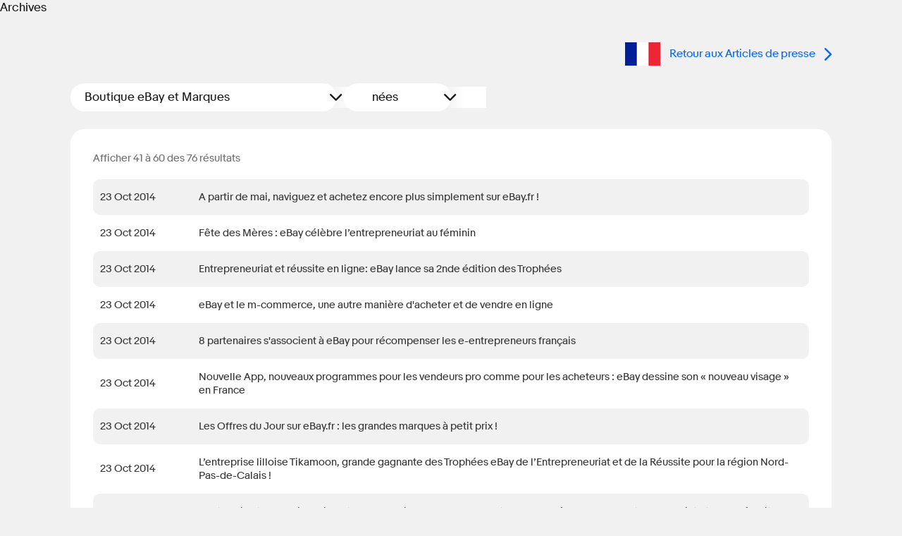

--- FILE ---
content_type: text/html; charset=utf-8
request_url: https://www.ebayinc.com/stories/press-room/fr/archive/?topic=boutique-ebay-et-marques&year=&keywords=&page=3
body_size: 6434
content:

<!doctype html>
<html lang="fr-FR" class="no-js">
<head>
<!--
            88
            88
            88
 ,adPPYba,  88,dPPYba,   ,adPPYYba,  8b       d8
a8P_____88  88P'    "8a  ""     `Y8  `8b     d8'
8PP"""""""  88       d8  ,adPPPPP88   `8b   d8'
"8b,   ,aa  88b,   ,a8"  88,    ,88    `8b,d8'
 `"Ybbd8"'  8Y"Ybbd8"'   `"8bbdP"Y8      Y88'
                                         d8'
                                        d8'

Kickstart your career @ https://jobs.ebayinc.com
-->
	<meta charset="utf-8">
	<meta name="viewport" content="width=device-width, initial-scale=1">
	<meta name="description" content="">
	<meta name="robots" content="noindex">
	<title>Archives - eBay Inc.</title>
	
	<base href="https://www.ebayinc.com/" />
	
	<meta name="twitter:card" content="summary" />
	<meta name="twitter:site" content="@eBayNewsroom" />
	<meta name="twitter:title" content="Archives - eBay Inc." />
	<meta property="og:locale" content="fr_FR" />
	<meta property="og:site_name" content="eBay Inc." />
	<meta property="og:title" content="Archives - eBay Inc." />
	<meta property="og:type" content="website" />
	<meta property="og:url" content="https://www.ebayinc.com/stories/press-room/fr/" />
	<link rel="canonical" href="https://www.ebayinc.com/stories/press-room/fr/archive/">



	<link rel="preconnect" href="//static.ebayinc.com" crossorigin>
	<link rel="dns-prefetch" href="//static.ebayinc.com">

	<link rel="preconnect" href="//ajax.googleapis.com" crossorigin>
	<link rel="dns-prefetch" href="//ajax.googleapis.com">

	<link rel="preconnect" href="//www.googletagmanager.com" crossorigin>
	<link rel="dns-prefetch" href="//www.googletagmanager.com">

	<link rel="preconnect" href="//www.google-analytics.com" crossorigin>
	<link rel="dns-prefetch" href="//www.google-analytics.com">


	
	<link rel="preload" href="https://static.ebayinc.com/static/theme/css/ebi-header.css?v=3f36d2b" as="style">

	

	
	<link rel="preload" href="https://static.ebayinc.com/static/theme/fonts/build/MarketSans-Regular-WebS-688dde54.woff2" as="font" type="font/woff2" crossorigin>
	
	<link rel="preload" href="https://static.ebayinc.com/static/theme/fonts/build/MarketSans-Bold-WebS-49f0420f.woff2" as="font" type="font/woff2" crossorigin>
	
	<link rel="preload" href="https://static.ebayinc.com/static/theme/fonts/build/ebi-icons-cbbf7d67.woff2" as="font" type="font/woff2" crossorigin>
	



	<link rel="alternate" type="application/rss+xml" title="eBay Newsroom" href="https://www.ebayinc.com/stories/news/rss/" />

	<link rel="alternate" type="application/rss+xml" title="Press Room - eBay Inc." href="https://www.ebayinc.com/stories/press-room/rss/" />

	<link rel="alternate" type="application/rss+xml" title="Espace presse France - eBay Inc." href="https://www.ebayinc.com/stories/press-room/fr/rss/" />


	
	<link rel="stylesheet" href="https://static.ebayinc.com/static/theme/css/global.css?v=3f36d2b" type="text/css">
	<link rel="stylesheet" href="https://static.ebayinc.com/static/theme/css/main.css?v=3f36d2b" type="text/css">
	<link rel="stylesheet" href="https://static.ebayinc.com/static/theme/css/themes.css?v=3f36d2b" type="text/css">
	<script type="text/javascript" src="https://static.ebayinc.com/static/theme/javascript/build/head.js?v=3f36d2b"></script>

	
	

	
	<script src="https://static.ebayinc.com/static/theme/javascript/build/components.js?v=3f36d2b"></script>

	
	





	<script>(function(w,d,s,l,i){w[l]=w[l]||[];w[l].push({'gtm.start':
	new Date().getTime(),event:'gtm.js'});var f=d.getElementsByTagName(s)[0],
	j=d.createElement(s),dl=l!='dataLayer'?'&l='+l:'';j.async=true;j.src=
	'https://www.googletagmanager.com/gtm.js?id='+i+dl;f.parentNode.insertBefore(j,f);
	})(window,document,'script','dataLayer', "GTM-N57M22R");</script>


</head>

<body class="plv1 press-archive">
	
	
		<noscript><iframe src="https://www.googletagmanager.com/ns.html?id="GTM-N57M22R"" height="0" width="0" style="display:none;visibility:hidden"></iframe></noscript>
	

	

		<a id="skip-to-main" class="aria-only" href="/stories/press-room/fr/archive/?topic=boutique-ebay-et-marques&amp;year=&amp;keywords=&amp;page=3#main-content">Skip to main content</a>

		

	<ebi-header no-hl>
		<template shadowrootmode="open">
			<link rel="stylesheet" href="https://static.ebayinc.com/static/theme/css/ebi-header.css?v=3f36d2b">
			<header class="main-header js-header">

				
				<sticky-scroll when="scroll-up">
					<div class="main-header-top js-header-top clear  has-subnav">
						
						<a href="https://www.ebayinc.com/" class="header-logo mobile js-header-home-url">
							<img class="js-header-logo" src="https://static.ebayinc.com/static/theme/images/logo.svg?v=3f36d2b" alt="Home" title="eBay Inc. Home Page">
						</a>
						<button class="hamburger js-hamburger hamburger--3dx mobile" type="button" aria-label="Menu" aria-controls="main-nav-menu">
						<span class="hamburger-box">
							<span class="hamburger-inner"></span>
						</span>
						</button>
						<div class="main-header-page-subtitle mobile">Company Information</div>

						<div class="inner">
							
							<div class="main-nav-overlay js-nav-overlay"></div>

							
							<div class="main-nav-menu js-nav-menu instant" id="main-nav-menu">

								
								<nav class="header-nav js-header-nav" aria-label="Site" role="navigation">
									<ul class="header-nav-top">
										
										<li class="desktop">
											<a href="https://www.ebayinc.com/" class="header-logo">
												<img src="https://static.ebayinc.com/static/theme/images/logo.svg?v=3f36d2b" alt="Home" title="eBay Inc. Home Page">
											</a>
										</li>

										
											<li class="l1 js-l1 link  first has-children" data-id="6">
												<a class="js-l1-link" href="https://www.ebayinc.com/company/" aria-controls="subnav-company" >Company</a>

												
												
													<ul class="js-mobile-subnav" id="subnav-company">
														
															<li class="l2 js-l2 link  " data-id="152">
																<a class="js-l2-link" href="https://www.ebayinc.com/company/">Overview</a>
															</li>
														
															<li class="l2 js-l2 link  " data-id="149">
																<a class="js-l2-link" href="https://www.ebayinc.com/company/our-leaders/">Our Leaders</a>
															</li>
														
															<li class="l2 js-l2 link  " data-id="151">
																<a class="js-l2-link" href="https://www.ebayinc.com/company/our-history/">Our History</a>
															</li>
														
															<li class="l2 js-l2 link  " data-id="8817">
																<a class="js-l2-link" href="https://www.ebayinc.com/company/our-purpose-in-action/">Our Purpose in Action</a>
															</li>
														
															<li class="l2 js-l2 link  " data-id="5467">
																<a class="js-l2-link" href="https://www.ebayinc.com/impact/sustainable-commerce/">Sustainable Commerce</a>
															</li>
														
															<li class="l2 js-l2 link  " data-id="5523">
																<a class="js-l2-link" href="https://www.ebayinc.com/company/be-for-everyone/">Be for Everyone</a>
															</li>
														
															<li class="l2 js-l2 link  " data-id="526">
																<a class="js-l2-link" href="https://www.ebayinc.com/company/government-relations/">Government Relations</a>
															</li>
														
															<li class="l2 js-l2 link  " data-id="5608">
																<a class="js-l2-link" href="https://www.ebayinc.com/company/privacy-center/">Privacy Center</a>
															</li>
														
															<li class="l2 js-l2 link  " data-id="8766">
																<a class="js-l2-link" href="https://www.ebayinc.com/impact/policies-downloads/">Reports &amp; Policies</a>
															</li>
														
													</ul>
												

											</li>
										
											<li class="l1 js-l1 section  has-children" data-id="523">
												<a class="js-l1-link" href="https://www.ebayinc.com/stories/news/" aria-controls="subnav-stories"  aria-label="Stories . This is the current section.">Stories</a>

												
												
													<ul class="js-mobile-subnav" id="subnav-stories">
														
															<li class="l2 js-l2 link  " data-id="6021">
																<a class="js-l2-link" href="https://www.ebayinc.com/stories/news/">Our News</a>
															</li>
														
															<li class="l2 js-l2 current  " data-id="3208">
																<a class="js-l2-link" href="https://www.ebayinc.com/stories/press-room/" aria-current="page">Press Room</a>
															</li>
														
													</ul>
												

											</li>
										
											<li class="l1 js-l1 link  has-children" data-id="17">
												<a class="js-l1-link" href="https://www.ebayinc.com/impact/" aria-controls="subnav-impact" >Impact</a>

												
												
													<ul class="js-mobile-subnav" id="subnav-impact">
														
															<li class="l2 js-l2 link  " data-id="160">
																<a class="js-l2-link" href="https://www.ebayinc.com/impact/">Overview</a>
															</li>
														
															<li class="l2 js-l2 link  " data-id="8027">
																<a class="js-l2-link" href="https://www.ebayinc.com/impact/economic-opportunity/">Economic Opportunity</a>
															</li>
														
															<li class="l2 js-l2 link  " data-id="7450">
																<a class="js-l2-link" href="https://www.ebayinc.com/impact/sustainable-commerce/">Sustainable Commerce</a>
															</li>
														
															<li class="l2 js-l2 link  " data-id="8555">
																<a class="js-l2-link" href="https://www.ebayinc.com/impact/culture-and-workforce/">Culture &amp; Workforce</a>
															</li>
														
															<li class="l2 js-l2 link  " data-id="7452">
																<a class="js-l2-link" href="https://www.ebayinc.com/impact/trusted-marketplace/">Trusted Marketplace</a>
															</li>
														
															<li class="l2 js-l2 link  " data-id="7453">
																<a class="js-l2-link" href="https://www.ebayinc.com/impact/goals-progress/">Goals &amp; Progress</a>
															</li>
														
															<li class="l2 js-l2 link  " data-id="156">
																<a class="js-l2-link" href="https://www.ebayinc.com/impact/ebay-for-charity/">eBay for Charity</a>
															</li>
														
															<li class="l2 js-l2 link  " data-id="155">
																<a class="js-l2-link" href="https://www.ebayinc.com/impact/ebay-foundation/">eBay Foundation</a>
															</li>
														
															<li class="l2 js-l2 link  " data-id="6689">
																<a class="js-l2-link" href="https://www.ebayinc.com/impact/policies-downloads/">Policies &amp; Downloads</a>
															</li>
														
															<li class="l2 js-l2 link  " data-id="4468">
																<a class="js-l2-link" href="https://www.ebayinc.com/impact/seller-showcase/">Seller Showcase</a>
															</li>
														
													</ul>
												

											</li>
										
											<li class="l1 js-l1 link  has-children" data-id="9062">
												<a class="js-l1-link" href="https://innovation.ebayinc.com/" aria-controls="subnav-innovation" >Innovation</a>

												
												
													<ul class="js-mobile-subnav" id="subnav-innovation">
														
															<li class="l2 js-l2 link  " data-id="9063">
																<a class="js-l2-link" href="https://innovation.ebayinc.com/">Overview</a>
															</li>
														
															<li class="l2 js-l2 link  " data-id="5001">
																<a class="js-l2-link" href="https://innovation.ebayinc.com/stories/">Innovation Stories</a>
															</li>
														
															<li class="l2 js-l2 link  " data-id="9064">
																<a class="js-l2-link" href="https://innovation.ebayinc.com/events/">Events</a>
															</li>
														
													</ul>
												

											</li>
										
											<li class="l1 js-l1 link  has-children" data-id="16">
												<a class="js-l1-link" href="https://investors.ebayinc.com/" aria-controls="subnav-investors" >Investors</a>

												
												
													<ul class="js-mobile-subnav" id="subnav-investors">
														
															<li class="l2 js-l2 link  " data-id="582">
																<a class="js-l2-link" href="https://investors.ebayinc.com/overview/default.aspx">Overview</a>
															</li>
														
															<li class="l2 js-l2 link  " data-id="583">
																<a class="js-l2-link" href="https://investors.ebayinc.com/fast-facts/default.aspx">Fast Facts</a>
															</li>
														
															<li class="l2 js-l2 link  " data-id="584">
																<a class="js-l2-link" href="https://investors.ebayinc.com/stock-information/Historical-Stock-Information/default.aspx">Stock Information</a>
															</li>
														
															<li class="l2 js-l2 link  " data-id="585">
																<a class="js-l2-link" href="https://investors.ebayinc.com/investor-news/default.aspx">Investor News</a>
															</li>
														
															<li class="l2 js-l2 link  " data-id="586">
																<a class="js-l2-link" href="https://investors.ebayinc.com/events/default.aspx">Events</a>
															</li>
														
															<li class="l2 js-l2 link  " data-id="587">
																<a class="js-l2-link" href="https://investors.ebayinc.com/financial-information/financial-summary/default.aspx">Financial Information</a>
															</li>
														
															<li class="l2 js-l2 link  " data-id="588">
																<a class="js-l2-link" href="https://investors.ebayinc.com/corporate-governance/governance-documents/default.aspx">Corporate Governance</a>
															</li>
														
															<li class="l2 js-l2 link  " data-id="589">
																<a class="js-l2-link" href="https://investors.ebayinc.com/esg-investors/default.aspx">ESG Investors</a>
															</li>
														
															<li class="l2 js-l2 link  " data-id="591">
																<a class="js-l2-link" href="https://investors.ebayinc.com/contact-us-and-resources/faq/default.aspx">Resources &amp; Contact</a>
															</li>
														
															<li class="l2 js-l2 link  " data-id="8564">
																<a class="js-l2-link" href="https://www.ebayinc.com/investors/investor-day/">Investor Day</a>
															</li>
														
													</ul>
												

											</li>
										
											<li class="l1 js-l1 link  has-children" data-id="8679">
												<a class="js-l1-link" href="https://jobs.ebayinc.com/us/en" aria-controls="subnav-jobs" >Careers</a>

												
												
													<ul class="js-mobile-subnav" id="subnav-jobs">
														
															<li class="l2 js-l2 link  " data-id="8680">
																<a class="js-l2-link" href="https://jobs.ebayinc.com/us/en">Overview</a>
															</li>
														
															<li class="l2 js-l2 link  " data-id="8683">
																<a class="js-l2-link" href="https://jobs.ebayinc.com/us/en/how-we-work">How We Work</a>
															</li>
														
															<li class="l2 js-l2 link  " data-id="8684">
																<a class="js-l2-link" href="https://jobs.ebayinc.com/us/en/jobs-by-location">Jobs by Location</a>
															</li>
														
															<li class="l2 js-l2 link  " data-id="8681">
																<a class="js-l2-link" href="https://jobs.ebayinc.com/us/en/jobs-by-category">Jobs by Category</a>
															</li>
														
															<li class="l2 js-l2 link  " data-id="8709">
																<a class="js-l2-link" href="https://jobs.ebayinc.com/us/en/our-culture">Our Culture</a>
															</li>
														
															<li class="l2 js-l2 link  " data-id="8685">
																<a class="js-l2-link" href="https://jobs.ebayinc.com/us/en/our-benefits">Our Benefits</a>
															</li>
														
															<li class="l2 js-l2 link  " data-id="8682">
																<a class="js-l2-link" href="https://jobs.ebayinc.com/us/en/emerging-talent">Emerging Talent</a>
															</li>
														
															<li class="l2 js-l2 link  " data-id="8686">
																<a class="js-l2-link" href="https://jobs.ebayinc.com/us/en/recommended-jobs">Recommended Jobs</a>
															</li>
														
															<li class="l2 js-l2 link  " data-id="8788">
																<a class="js-l2-link" href="https://jobs.ebayinc.com/us/en/talent-privacy-notice">Talent Privacy Notice</a>
															</li>
														
															<li class="l2 js-l2 link  " data-id="8819">
																<a class="js-l2-link" href="https://jobs.ebayinc.com/us/en/jobcart">Saved Jobs</a>
															</li>
														
															<li class="l2 js-l2 link  " data-id="8789">
																<a class="js-l2-link" href="https://jobs.ebayinc.com/us/en/search-results">Search Jobs</a>
															</li>
														
													</ul>
												

											</li>
										
									</ul>
								</nav>

								
								
	<div class="secondary-navigation js-secondary-navigation mobile" role="list" aria-label="Quick Links">
		
			<span role="listitem" class="js-secondary footer-only"><a class="js-secondary-link" href="https://www.ebay.com" data-id="2454">eBay.com</a></span>
		
			<span role="listitem" class="js-secondary "><a class="js-secondary-link" href="https://www.ebayinc.com/stories/press-room/" data-id="142">Press Room</a></span>
		
			<span role="listitem" class="js-secondary "><a class="js-secondary-link" href="https://www.ebayinc.com/company/follow-us/" data-id="144">Follow Us</a></span>
		
			<span role="listitem" class="js-secondary "><a class="js-secondary-link" href="https://www.ebayinc.com/company/contact-us/" data-id="143">Contact Us</a></span>
		
	</div>



								
								<form action="https://www.ebayinc.com/search/" method="get" class="main-search-mobile mobile js-site-search-form round-corners" role="search" aria-label="Search Site">
									<input type="text" name="query" class="js-site-search-input" placeholder="Search eBayInc.com" maxlength="128" />
									<button type="submit" class="js-site-search-submit">Search Website</button>
								</form>

								
								
	<div class="secondary-navigation js-secondary-navigation desktop" role="list" aria-label="Quick Links">
		
			<span role="listitem" class="js-secondary footer-only"><a class="js-secondary-link" href="https://www.ebay.com" data-id="2454">eBay.com</a></span>
		
			<span role="listitem" class="js-secondary "><a class="js-secondary-link" href="https://www.ebayinc.com/stories/press-room/" data-id="142">Press Room</a></span>
		
			<span role="listitem" class="js-secondary "><a class="js-secondary-link" href="https://www.ebayinc.com/company/follow-us/" data-id="144">Follow Us</a></span>
		
			<span role="listitem" class="js-secondary "><a class="js-secondary-link" href="https://www.ebayinc.com/company/contact-us/" data-id="143">Contact Us</a></span>
		
	</div>



								
								<form action="https://www.ebayinc.com/search/" method="get" class="main-search-desktop desktop js-site-search-form js-site-search-desktop" role="search" aria-label="Search Site">
									<input type="text" name="query" class="js-site-search-input" placeholder="Search eBayInc.com" maxlength="128" aria-label="Type your search now and press enter or press escape to close." />
									<button type="submit" class="js-site-search-submit">Search Website</button>
								</form>
							</div>

						</div>
					</div>
				</sticky-scroll>


				
				



	<nav class="sub-navigation desktop js-desktop-subnav" aria-label="Section" role="navigation" data-l1-id="523">
		<div class="inner">
			<ul>
				
					<li class="js-l2 link ">
						<a class="js-l2-link" href="https://www.ebayinc.com/stories/news/">Our News</a>
					</li>
				
					<li class="js-l2 current ">
						<a class="js-l2-link" href="https://www.ebayinc.com/stories/press-room/" aria-current="page">Press Room</a>
					</li>
				
			</ul>
		</div>
	</nav>




				
				<div style="display: none;">
					
						<a class="js-tertiary-link" href="https://www.ebayinc.com/terms-of-use/" data-id="146">Terms of Use</a>
					
						<a class="js-tertiary-link" href="https://www.ebayinc.com/company/privacy-center/" data-id="147">Privacy</a>
					
						<a class="js-tertiary-link" href="https://www.ebayinc.com/accessibility/" data-id="2796">Accessibility</a>
					
						<a class="js-tertiary-link" href="https://www.ebayinc.com/stories/press-room/" data-id="9192">Settlements</a>
					
				</div>

			</header>
		</template>
	</ebi-header>



		


	

	<main id="main-content" class="main-content">

		
		


	
	<div class="banner-container">
		
			
				<ebi-banner themeId="147">Archives</ebi-banner>
			
		

		
		

		
			
			


		
	</div>



		
		<div class="main-content__inner main-content__inner--wide">
			<div class="content-width">
	

	
		<p class="return-link"><a href="/stories/press-room/fr/" class="button"><img src="https://static.ebayinc.com/static/assets/Uploads/PressRoom/Local/Flags/_resampled/ScaleWidthWzUwXQ/fr.png?fs=e9b563292d492dff" alt="fr" />
			 Retour aux Articles de presse
		</a></p>
	

	<div class="archive-filter">
		
<form id="Form" action="/stories/press-room/fr/archive/" method="get" enctype="application/x-www-form-urlencoded" class="flex archive-form" role="search" aria-label="Filter">

	
	<p id="Form_error" class="message " style="display: none"></p>
	

	<fieldset>
		
		
			<div class="CompositeField field CompositeField composite nolabel ">
	

	
		
			<div class="label">Filtrer par:</div>
		
	
		
			<div class="CompositeField field CompositeField composite inside nolabel ">
	

	
		
			<div id="Form_topic_Holder" class="field dropdown topic nolabel">
	
	<div class="middleColumn">
		<select name="topic" class="dropdown topic nolabel" id="Form_topic">

	<option value="">Thèmes</option>

	<option value="acheteurs">Acheteurs</option>

	<option value="boutique-ebay-et-marques" selected="selected">Boutique eBay et Marques</option>

	<option value="innovation">Innovation</option>

	<option value="rse">RSE</option>

	<option value="societe">Societe</option>

	<option value="tendances-conso-e-commerce">Tendances (Conso &amp; E-commerce)</option>

</select>
	</div>
	
	
	
</div>

		
	
		
			<div id="Form_year_Holder" class="field dropdown year nolabel">
	
	<div class="middleColumn">
		<select name="year" class="dropdown year nolabel" id="Form_year">

	<option value="" selected="selected">Années</option>

	<option value="2025">2025</option>

	<option value="2024">2024</option>

	<option value="2023">2023</option>

	<option value="2022">2022</option>

	<option value="2021">2021</option>

	<option value="2020">2020</option>

	<option value="2019">2019</option>

	<option value="2018">2018</option>

	<option value="2017">2017</option>

	<option value="2016">2016</option>

	<option value="2015">2015</option>

	<option value="2014">2014</option>

</select>
	</div>
	
	
	
</div>

		
	
		
			<search-bar class="keywords field" name="keywords" placeholder="Mot-clé" value=""></search-bar>
		
	

	
</div>

		
	

	
</div>

		
		<div class="clear"><!-- --></div>
	</fieldset>

	

</form>


	</div>

	<div class="archive-container round-corners">

		
			<p class="info">Afficher 41 à 60 des 76 résultats</p>

			<div class="text-on-gray-bg">
				
					<div class="row round-corners round-corners--medium">
						<time datetime="2014-10-23" class="article-date" aria-label="23 October 2014" role="contentinfo"><span aria-hidden="true">23 Oct 2014</span></time>
						<div class="title">
							<a href="/stories/press-room/fr/a-partir-de-mai-naviguez-et-achetez-encore-plus-simplement-sur-ebay-fr/">
								A partir de mai, naviguez et achetez encore plus simplement sur eBay.fr !
							</a>
						</div>
					</div>
				
					<div class="row round-corners round-corners--medium">
						<time datetime="2014-10-23" class="article-date" aria-label="23 October 2014" role="contentinfo"><span aria-hidden="true">23 Oct 2014</span></time>
						<div class="title">
							<a href="/stories/press-room/fr/f%C3%AAte-des-m%C3%A8res-ebay-c%C3%A9l%C3%A8bre-lentrepreneuriat-au-f%C3%A9minin/">
								Fête des Mères : eBay célèbre l’entrepreneuriat au féminin
							</a>
						</div>
					</div>
				
					<div class="row round-corners round-corners--medium">
						<time datetime="2014-10-23" class="article-date" aria-label="23 October 2014" role="contentinfo"><span aria-hidden="true">23 Oct 2014</span></time>
						<div class="title">
							<a href="/stories/press-room/fr/entrepreneuriat-et-r%C3%A9ussite-en-ligne-ebay-lance-sa-2nde-%C3%A9dition-des-troph%C3%A9es/">
								Entrepreneuriat et réussite en ligne:  eBay lance sa 2nde édition des Trophées
							</a>
						</div>
					</div>
				
					<div class="row round-corners round-corners--medium">
						<time datetime="2014-10-23" class="article-date" aria-label="23 October 2014" role="contentinfo"><span aria-hidden="true">23 Oct 2014</span></time>
						<div class="title">
							<a href="/stories/press-room/fr/ebay-et-le-m-commerce-une-autre-mani%C3%A8re-dacheter-et-de-vendre-en-ligne/">
								eBay et le m-commerce, une autre manière d&#039;acheter et de vendre en ligne
							</a>
						</div>
					</div>
				
					<div class="row round-corners round-corners--medium">
						<time datetime="2014-10-23" class="article-date" aria-label="23 October 2014" role="contentinfo"><span aria-hidden="true">23 Oct 2014</span></time>
						<div class="title">
							<a href="/stories/press-room/fr/8-partenaires-sassocient-%C3%A0-ebay-pour-r%C3%A9compenser-les-e-entrepreneurs-fran%C3%A7ais/">
								8 partenaires s&#039;associent à eBay pour récompenser les e-entrepreneurs français
							</a>
						</div>
					</div>
				
					<div class="row round-corners round-corners--medium">
						<time datetime="2014-10-23" class="article-date" aria-label="23 October 2014" role="contentinfo"><span aria-hidden="true">23 Oct 2014</span></time>
						<div class="title">
							<a href="/stories/press-room/fr/nouvelle-app-nouveaux-programmes-pour-les-vendeurs-pro-comme-pour-les-acheteurs-ebay-dessine-son-nouveau-visage-en-france/">
								Nouvelle App, nouveaux programmes pour les vendeurs pro comme pour les acheteurs : eBay dessine son « nouveau visage »  en France
							</a>
						</div>
					</div>
				
					<div class="row round-corners round-corners--medium">
						<time datetime="2014-10-23" class="article-date" aria-label="23 October 2014" role="contentinfo"><span aria-hidden="true">23 Oct 2014</span></time>
						<div class="title">
							<a href="/stories/press-room/fr/les-offres-du-jour-sur-ebay-fr-les-grandes-marques-%C3%A0-petit-prix/">
								Les Offres du Jour sur eBay.fr : les grandes marques à petit prix !
							</a>
						</div>
					</div>
				
					<div class="row round-corners round-corners--medium">
						<time datetime="2014-10-23" class="article-date" aria-label="23 October 2014" role="contentinfo"><span aria-hidden="true">23 Oct 2014</span></time>
						<div class="title">
							<a href="/stories/press-room/fr/lentreprise-lilloise-tikamoon-grande-gagnante-des-troph%C3%A9es-ebay-de-lentrepreneuriat-et-de-la-r%C3%A9ussite-pour-la-r%C3%A9gion-nord-pas-de-calais/">
								L’entreprise lilloise Tikamoon, grande gagnante des Trophées eBay de l’Entrepreneuriat et de la Réussite pour la région Nord-Pas-de-Calais !
							</a>
						</div>
					</div>
				
					<div class="row round-corners round-corners--medium">
						<time datetime="2014-10-23" class="article-date" aria-label="23 October 2014" role="contentinfo"><span aria-hidden="true">23 Oct 2014</span></time>
						<div class="title">
							<a href="/stories/press-room/fr/lentreprise-toulousaine-mille-et-une-merveilles-grande-gagnante-des-troph%C3%A9es-ebay-de-lentrepreneuriat-et-de-la-r%C3%A9ussite-pour-la-r%C3%A9gion-midi-pyr%C3%A9n%C3%A9es/">
								L’entreprise toulousaine Mille et Une Merveilles, grande gagnante des Trophées eBay de l’Entrepreneuriat et de la Réussite pour la région Midi-Pyrénées !
							</a>
						</div>
					</div>
				
					<div class="row round-corners round-corners--medium">
						<time datetime="2014-10-23" class="article-date" aria-label="23 October 2014" role="contentinfo"><span aria-hidden="true">23 Oct 2014</span></time>
						<div class="title">
							<a href="/stories/press-room/fr/cp-final-troph%C3%A9es-ebay-strasbourg/">
								CP Final Trophées eBay Strasbourg
							</a>
						</div>
					</div>
				
					<div class="row round-corners round-corners--medium">
						<time datetime="2014-10-23" class="article-date" aria-label="23 October 2014" role="contentinfo"><span aria-hidden="true">23 Oct 2014</span></time>
						<div class="title">
							<a href="/stories/press-room/fr/cp-troph%C3%A9es-ebay-lyon/">
								CP Trophées eBay Lyon 
							</a>
						</div>
					</div>
				
					<div class="row round-corners round-corners--medium">
						<time datetime="2014-10-23" class="article-date" aria-label="23 October 2014" role="contentinfo"><span aria-hidden="true">23 Oct 2014</span></time>
						<div class="title">
							<a href="/stories/press-room/fr/cp-troph%C3%A9es-ebay-bordeaux/">
								CP Trophées eBay Bordeaux
							</a>
						</div>
					</div>
				
					<div class="row round-corners round-corners--medium">
						<time datetime="2014-10-23" class="article-date" aria-label="23 October 2014" role="contentinfo"><span aria-hidden="true">23 Oct 2014</span></time>
						<div class="title">
							<a href="/stories/press-room/fr/cp-laur%C3%A9ats-troph%C3%A9es-de-nantes/">
								CP Lauréats Trophées de Nantes
							</a>
						</div>
					</div>
				
					<div class="row round-corners round-corners--medium">
						<time datetime="2014-10-23" class="article-date" aria-label="23 October 2014" role="contentinfo"><span aria-hidden="true">23 Oct 2014</span></time>
						<div class="title">
							<a href="/stories/press-room/fr/cp-final-troph%C3%A9es-ebay-idf-national/">
								CP Final Trophées eBay IDF + National
							</a>
						</div>
					</div>
				
					<div class="row round-corners round-corners--medium">
						<time datetime="2014-10-23" class="article-date" aria-label="23 October 2014" role="contentinfo"><span aria-hidden="true">23 Oct 2014</span></time>
						<div class="title">
							<a href="/stories/press-room/fr/cp-ebay-et-le-commerce-transfrontalier/">
								CP eBay et le commerce transfrontalier
							</a>
						</div>
					</div>
				
					<div class="row round-corners round-corners--medium">
						<time datetime="2014-10-23" class="article-date" aria-label="23 October 2014" role="contentinfo"><span aria-hidden="true">23 Oct 2014</span></time>
						<div class="title">
							<a href="/stories/press-room/fr/cp-ebay-cr%C3%A9%C3%A9-un-espace-d%C3%A9di%C3%A9-aux-ventes-%C3%A0-linternational/">
								CP eBay créé un espace dédié aux ventes à l&#039;international
							</a>
						</div>
					</div>
				
					<div class="row round-corners round-corners--medium">
						<time datetime="2014-10-23" class="article-date" aria-label="23 October 2014" role="contentinfo"><span aria-hidden="true">23 Oct 2014</span></time>
						<div class="title">
							<a href="/stories/press-room/fr/ebay-r%C3%A9unit-des-acteurs-majeurs-du-e-commerce-transfrontalier-pour-identifier-les-nouvelles-opportunit%C3%A9s-de-croissance-%C3%A0-lexport-des-pme-fran%C3%A7aises/">
								eBay réunit des acteurs majeurs du e-commerce transfrontalier pour identifier les nouvelles opportunités de croissance à l’export des PME françaises
							</a>
						</div>
					</div>
				
					<div class="row round-corners round-corners--medium">
						<time datetime="2014-10-23" class="article-date" aria-label="23 October 2014" role="contentinfo"><span aria-hidden="true">23 Oct 2014</span></time>
						<div class="title">
							<a href="/stories/press-room/fr/cp-lancement-des-troph%C3%A9es-ebay/">
								CP Lancement des Trophées eBay
							</a>
						</div>
					</div>
				
					<div class="row round-corners round-corners--medium">
						<time datetime="2014-10-23" class="article-date" aria-label="23 October 2014" role="contentinfo"><span aria-hidden="true">23 Oct 2014</span></time>
						<div class="title">
							<a href="/stories/press-room/fr/cp-national-troph%C3%A9es-ebay/">
								CP National - Trophées eBay 
							</a>
						</div>
					</div>
				
					<div class="row round-corners round-corners--medium">
						<time datetime="2014-10-23" class="article-date" aria-label="23 October 2014" role="contentinfo"><span aria-hidden="true">23 Oct 2014</span></time>
						<div class="title">
							<a href="/stories/press-room/fr/ebay-annonce-les-grands-gagnants-nationaux-des-troph%C3%A9es-ebay-2012/">
								eBay annonce les Grands Gagnants Nationaux des Trophées eBay 2012
							</a>
						</div>
					</div>
				
			</div>

			<div class="pagination">
				
					<a class="previous" href="/stories/press-room/fr/archive/?topic=boutique-ebay-et-marques&year=&keywords=&page=2">Précédent</a>
				
				
					
						<a class="" href="/stories/press-room/fr/archive/?topic=boutique-ebay-et-marques&amp;year=&amp;keywords=&amp;page=1">1</a>
					
				
					
						<a class="" href="/stories/press-room/fr/archive/?topic=boutique-ebay-et-marques&amp;year=&amp;keywords=&amp;page=2">2</a>
					
				
					
						<a class="active" href="/stories/press-room/fr/archive/?topic=boutique-ebay-et-marques&amp;year=&amp;keywords=&amp;page=3">3</a>
					
				
					
						<a class="" href="/stories/press-room/fr/archive/?topic=boutique-ebay-et-marques&amp;year=&amp;keywords=&amp;page=4">4</a>
					
				
				
					<a class="next" href="/stories/press-room/fr/archive/?topic=boutique-ebay-et-marques&year=&keywords=&page=4">Suivant</a>
				
			</div>

		

	</div>

</div>

		</div>

	</main>

	

		

	
	<ebi-footer></ebi-footer>




		<a class="back-to-top aria-only" href="/stories/press-room/fr/archive/?topic=boutique-ebay-et-marques&amp;year=&amp;keywords=&amp;page=3#skip-to-main">Back to Top</a>

	

	



	


	
	
		<script src="https://beep.ebayinc.to/beep.js" async></script>
	

	
	

	
	
	
		<script>
			(function() {
				var imgEl = new Image();
				imgEl.src = '//' + location.host + location.pathname.replace(/\/+$/, '') + '/ebi.gif';
				imgEl.style = 'position: absolute; top: 0';
				imgEl.alt = '';
				document.querySelector('body').appendChild(imgEl);
			})();
		</script>
	

	

	
	

	
	
		<script type="text/javascript">
			_linkedin_partner_id = "3677196";
			window._linkedin_data_partner_ids = window._linkedin_data_partner_ids || [];
			window._linkedin_data_partner_ids.push(_linkedin_partner_id);
		</script><script type="text/javascript">
			(function(){var s = document.getElementsByTagName("script")[0];
				var b = document.createElement("script");
				b.type = "text/javascript";b.async = true;
				b.src = "https://snap.licdn.com/li.lms-analytics/insight.min.js";
				s.parentNode.insertBefore(b, s);})();
		</script>
		<noscript>
			<img height="1" width="1" style="display:none;" alt="" src="https://px.ads.linkedin.com/collect/?pid=3677196&fmt=gif" />
		</noscript>
	

	
	
		<script>
			!function(e,t,n,s,u,a){e.twq||(s=e.twq=function(){s.exe?s.exe.apply(s,arguments):s.queue.push(arguments);
			},s.version='1.1',s.queue=[],u=t.createElement(n),u.async=!0,u.src='//static.ads-twitter.com/uwt.js',
					a=t.getElementsByTagName(n)[0],a.parentNode.insertBefore(u,a))}(window,document,'script');

			
			

			
			twq('init','o2r23');
			twq('track','PageView');

			
			twq('init','o7ejw');
			twq('track','PageView');
		</script>
	

	
	




	

<script type="text/javascript" src="https://static.ebayinc.com/static/theme/javascript/build/jquery.js?v=3f36d2b"></script><script type="text/javascript" src="https://static.ebayinc.com/static/theme/javascript/build/foot.js?v=3f36d2b"></script></body>
</html>


--- FILE ---
content_type: application/javascript
request_url: https://static.ebayinc.com/static/theme/javascript/build/components.js?v=3f36d2b
body_size: 137481
content:
(function(){"use strict";var cs=document.createElement("style");cs.textContent=`.wrapper-CdZCLH.svelte-nqkk0w{position:relative}video.svelte-nqkk0w{display:block;z-index:2;position:absolute;top:0;width:100%;aspect-ratio:1200/430;pointer-events:none}.vqa video.svelte-nqkk0w{display:none!important}.wrapper-3bwoYG.svelte-1i1p0nj.svelte-1i1p0nj{overflow:hidden}.wrapper-3bwoYG.svelte-1i1p0nj object.svelte-1i1p0nj{width:100%;max-height:1200px;aspect-ratio:inherit}a.svelte-rb6t8i.svelte-rb6t8i{display:flex;width:100%;flex-direction:column;background:#fff;color:var(--primary-text-color);height:100%;text-decoration:none;--content-padding-left:20px;--content-padding-block:20px;--content-padding-right:20px}@media (hover: hover){a.svelte-rb6t8i.svelte-rb6t8i{transition-duration:var(--hover-duration-long);transition-property:transform,box-shadow;transform:scale(1);box-shadow:1px 1px #0000}a.svelte-rb6t8i.svelte-rb6t8i:hover,a.svelte-rb6t8i.svelte-rb6t8i:focus-within{transform:scale(var(--hover-scale, 1.05));box-shadow:1px 1px 20px #0003}a.svelte-rb6t8i:hover h3.svelte-rb6t8i,a.svelte-rb6t8i:focus-within h3.svelte-rb6t8i{color:var(--core-blue)}a.svelte-rb6t8i:hover .date-subtitle-2cCNDR.svelte-rb6t8i,a.svelte-rb6t8i:focus-within .date-subtitle-2cCNDR.svelte-rb6t8i{opacity:0;transform:translateY(-1.4em)}a.svelte-rb6t8i:hover .share-icons-5MkqJD.svelte-rb6t8i,a.svelte-rb6t8i:focus-within .share-icons-5MkqJD.svelte-rb6t8i{opacity:1;transform:translateY(0)}a.svelte-rb6t8i:hover .chevron-2BukIt.svelte-rb6t8i,a.svelte-rb6t8i:focus-within .chevron-2BukIt.svelte-rb6t8i{opacity:1}}@media (min-width: 768px){a.wide-b290zu.svelte-rb6t8i.svelte-rb6t8i{--hover-scale:1.02}}@media (min-width: 924px){a.wide-b290zu.svelte-rb6t8i.svelte-rb6t8i{--content-padding-left:max(var(--content-padding-right), calc(50% - 540px));--content-padding-block:30px;flex-direction:row-reverse}a.wide-b290zu.svelte-rb6t8i>.svelte-rb6t8i{width:50%}}.media-3AVtsC.svelte-rb6t8i img{height:100%}.content-3ijqQH.svelte-rb6t8i.svelte-rb6t8i{flex:1 0 auto;padding:var(--content-padding-block) var(--content-padding-right) var(--content-padding-block) var(--content-padding-left);display:flex;flex-direction:column;gap:10px}.attrib-1fNBC.svelte-rb6t8i.svelte-rb6t8i{font-family:MarketSans,Arial,Helvetica,sans-serif;font-weight:700;font-size:14px;text-transform:uppercase}h3.svelte-rb6t8i.svelte-rb6t8i{font-weight:700;margin:0;text-wrap:balance;font-size:20px}@media (min-width: 768px){h3.svelte-rb6t8i.svelte-rb6t8i{font-size:24px}}.wide-b290zu.svelte-rb6t8i h3.svelte-rb6t8i{font-size:24px}@media (min-width: 768px){.wide-b290zu.svelte-rb6t8i h3.svelte-rb6t8i{font-size:28px}}.blurb-3IMFbo.svelte-rb6t8i p{font-size:15px;color:var(--primary-text-color);margin:0}.chin-dhKUTr.svelte-rb6t8i.svelte-rb6t8i{color:var(--secondary-text-color);padding-top:20px;flex:1 0 auto;display:flex;justify-content:space-between;align-items:flex-end;gap:10px}.bottom-left-1HpvyH.svelte-rb6t8i.svelte-rb6t8i{position:relative;flex:1 0 100px}.date-subtitle-2cCNDR.svelte-rb6t8i.svelte-rb6t8i,.share-icons-5MkqJD.svelte-rb6t8i.svelte-rb6t8i{transition-property:opacity,transform;transition-duration:var(--hover-duration-long);transition-delay:.1s}.date-subtitle-2cCNDR.svelte-rb6t8i.svelte-rb6t8i{color:var(--secondary-text-color);display:flex;opacity:1;transform:translateY(0);flex-direction:column}@media (min-width: 924px){.date-subtitle-2cCNDR.svelte-rb6t8i.svelte-rb6t8i{gap:10px;flex-direction:row}}.date-5IuXcm.svelte-rb6t8i.svelte-rb6t8i{min-width:-moz-fit-content;min-width:fit-content;flex:0 1 auto}@media (min-width: 924px){.date-5IuXcm.svelte-rb6t8i.svelte-rb6t8i{align-self:center}}.subtitle-2fuDmf.svelte-rb6t8i.svelte-rb6t8i{flex:1 0;text-wrap:balance}.share-icons-5MkqJD.svelte-rb6t8i.svelte-rb6t8i{opacity:0;transform:translateY(1.4em);bottom:0;left:0;position:absolute}@media (hover: none){.share-icons-5MkqJD.svelte-rb6t8i.svelte-rb6t8i{display:none}}.line-21xR20.svelte-rb6t8i.svelte-rb6t8i{display:none;border-left:1px solid var(--secondary-text-color)}@media (min-width: 924px){.line-21xR20.svelte-rb6t8i.svelte-rb6t8i{display:block}}.chevron-2BukIt.svelte-rb6t8i.svelte-rb6t8i{color:var(--core-blue);flex:0 1 auto}@media (hover: hover){.chevron-2BukIt.svelte-rb6t8i.svelte-rb6t8i{opacity:0;transition:opacity var(--hover-duration-long)}}div.svelte-yizn60{display:grid;gap:var(--cs-item-gap);grid-template-columns:1fr}@media (min-width: 768px){div.svelte-yizn60{grid-template-columns:1fr 1fr 1fr}div.svelte-yizn60>[layout=wide]{grid-column:span 3}}.block-1_sD5y.svelte-1ilzkiy.svelte-1ilzkiy{display:flex;flex-flow:column;justify-content:space-between;color:#fff;padding:28px 20px;min-height:250px;text-decoration:none}@media (hover: hover){.block-1_sD5y.svelte-1ilzkiy.svelte-1ilzkiy{transition-duration:var(--hover-duration-long);transition-property:transform,box-shadow;transform:scale(1);box-shadow:1px 1px #0000}.block-1_sD5y.svelte-1ilzkiy.svelte-1ilzkiy:hover,.block-1_sD5y.svelte-1ilzkiy.svelte-1ilzkiy:focus-within{transform:scale(var(--hover-scale, 1.05));box-shadow:1px 1px 20px #0003}.block-1_sD5y.svelte-1ilzkiy:hover .icon-1BueZa.svelte-1ilzkiy,.block-1_sD5y.svelte-1ilzkiy:focus-within .icon-1BueZa.svelte-1ilzkiy{opacity:1}}@media (min-width: 768px){.block-1_sD5y.svelte-1ilzkiy.svelte-1ilzkiy{min-height:280px}}.title-21-B3w.svelte-1ilzkiy.svelte-1ilzkiy{font-size:24px;font-weight:700}.bottom-wrapper-QweaHS.svelte-1ilzkiy.svelte-1ilzkiy{width:100%;display:flex;justify-content:space-between;align-items:center}.organization-Si21gM.svelte-1ilzkiy.svelte-1ilzkiy{font-size:18px;font-weight:400}.icon-1BueZa.svelte-1ilzkiy.svelte-1ilzkiy{flex-shrink:0;opacity:0;transition:opacity var(--hover-duration-long)}@media (hover: none){.icon-1BueZa.svelte-1ilzkiy.svelte-1ilzkiy{opacity:1}}.carousel-pagination-1xZ-49.svelte-1adg3oo{display:flex;width:100%;gap:0;padding-top:2px;align-items:center;justify-content:center}@media (min-width: 768px){.carousel-pagination-1xZ-49.svelte-1adg3oo{padding-top:12px}}.carousel-pagination-1xZ-49.svelte-1adg3oo .carousel-pagination__dot{color:var(--primary-text-color);border:none;padding:8px;opacity:.4;background:transparent;line-height:0}.carousel-pagination-1xZ-49.svelte-1adg3oo .carousel-pagination__dot--active{opacity:1}.visible-wrapper-3R-e63.svelte-84ajmu{max-width:var(--carousel-max-visible-width, 100%);width:100%;margin:auto}.main-wrapper-98QjME.svelte-84ajmu{max-width:1080px;width:100%;margin:auto}.main-wrapper-98QjME.svelte-84ajmu swiper-slide.swiper-slide-hide{pointer-events:none}@media (min-width: 1080px){.fullWidth-wPPPLv.svelte-84ajmu swiper-slide>*:first-child{transition:opacity .2s}}@media (min-width: 1080px){.fullWidth-wPPPLv.svelte-84ajmu swiper-slide.swiper-slide-hide>*:first-child{opacity:0}}.hide-pagination-ExJG9E.svelte-84ajmu{display:none}.wrapper-1PduvE.svelte-1hfo34t{--carousel-max-visible-width:1200px;padding:0 16px}.wrapper-3scc1c.svelte-nolywv{text-align:center;display:flex;flex-direction:column;gap:16px;margin-bottom:var(--banner-intro-margin, var(--main-margin))}h2.svelte-nolywv,.blurb-14pda9.svelte-nolywv p:last-child{margin-bottom:0}@media (min-width: 768px){.wrap-1Scz8U.svelte-nolywv{margin-left:auto;margin-right:auto;padding:0 20%}}form.svelte-1ng993c{display:flex;justify-content:center;width:100%;flex-flow:column}@media (min-width: 768px){form.svelte-1ng993c{flex-flow:row}}.main-wrapper-3QaXDw.svelte-287gf4{--search-bar-width:100%;color:#07522c;font-family:MarketSans,Arial,Helvetica,sans-serif;font-weight:700;position:relative}@media (min-width: 768px){.main-wrapper-3QaXDw.svelte-287gf4{--search-bar-width:378px}}@media (min-width: 1080px){.main-wrapper-3QaXDw.svelte-287gf4{--search-bar-width:465px}}.content-wrapper-2DaBVN.svelte-287gf4{width:100%;height:100%;display:flex;flex-flow:column;align-items:center;justify-content:center;gap:25px;min-height:172px}@media (min-width: 768px){.content-wrapper-2DaBVN.svelte-287gf4{position:absolute;gap:21px}}.stat-1U1jkt.svelte-287gf4{text-align:center;line-height:1;font-size:60px}@media (min-width: 768px){.stat-1U1jkt.svelte-287gf4{font-size:90px}}@media (min-width: 1080px){.stat-1U1jkt.svelte-287gf4{font-size:120px}}.suffix-2W9_7A.svelte-287gf4{text-align:center;font-size:20px}@media (min-width: 768px){.suffix-2W9_7A.svelte-287gf4{font-size:24px}}@media (min-width: 1080px){.suffix-2W9_7A.svelte-287gf4{font-size:28px}}.map-wrapper-1fdJQb.svelte-287gf4{position:absolute;top:0;width:100%;z-index:-1;display:flex;justify-content:center}@media (min-width: 768px){.map-wrapper-1fdJQb.svelte-287gf4{position:relative;max-width:660px;margin:auto}}:root{--lm-chevron-bot-spacing:15px;--lm-chevron-right-spacing:15px;--lm-chevron-opacity:0;--lm-chevron-active-opacity:1;--lm-chevron-size:24px;--lm-duration:var(--hover-duration-long);--lm-scale:1.1}.top-level-wrapper-DfXzMx.svelte-12pggoi.svelte-12pggoi{position:relative;color:currentColor;display:block}.top-level-wrapper-DfXzMx.svelte-12pggoi.svelte-12pggoi:hover,.top-level-wrapper-DfXzMx.svelte-12pggoi.svelte-12pggoi:focus-within{--lm-chevron-opacity:var(--lm-chevron-active-opacity)}.top-level-wrapper-DfXzMx.svelte-12pggoi:hover .media-wrapper-3FhwBW.svelte-12pggoi img,.top-level-wrapper-DfXzMx.svelte-12pggoi:hover .media-wrapper-3FhwBW.svelte-12pggoi video,.top-level-wrapper-DfXzMx.svelte-12pggoi:focus-within .media-wrapper-3FhwBW.svelte-12pggoi img,.top-level-wrapper-DfXzMx.svelte-12pggoi:focus-within .media-wrapper-3FhwBW.svelte-12pggoi video{transform:scale(var(--lm-scale))}.media-wrapper-3FhwBW.svelte-12pggoi.svelte-12pggoi{display:flex;height:100%}.media-wrapper-3FhwBW.svelte-12pggoi img,.media-wrapper-3FhwBW.svelte-12pggoi video{transition:transform var(--lm-duration);height:100%}.media-wrapper-3FhwBW.svelte-12pggoi.svelte-12pggoi:after{content:"";position:absolute;top:0;left:0;width:100%;height:100%;background:linear-gradient(11deg,rgba(0,0,0,.56) 8.4%,rgba(0,0,0,0) 47.18%)}.content-wrapper-1x7l1x.svelte-12pggoi.svelte-12pggoi{position:absolute;width:100%;height:100%;top:0;z-index:3}.arrow-cD9cFm.svelte-12pggoi.svelte-12pggoi{position:absolute;bottom:var(--lm-chevron-bot-spacing);right:var(--lm-chevron-right-spacing);font-size:var(--lm-chevron-size);opacity:var(--lm-chevron-opacity);transition:opacity var(--lm-duration);z-index:3}@media (hover: none){.arrow-cD9cFm.svelte-12pggoi.svelte-12pggoi{--lm-chevron-opacity:var(--lm-chevron-active-opacity)}}.main-wrapper-PUVv8t.svelte-1vfo6qe{display:grid;grid-auto-rows:1fr;gap:15px;align-items:flex-end}@media (min-width: 768px){.main-wrapper-PUVv8t.svelte-1vfo6qe{gap:10px}}.media-wrapper-2wZFXV.svelte-1vfo6qe{display:flex;height:auto;color:#fff}@media (min-width: 1080px){.media-wrapper-2wZFXV.svelte-1vfo6qe{max-height:160px}}.content-wrapper-39xYtg.svelte-1vfo6qe{display:flex;align-items:flex-end;height:100%;font-size:20px;font-weight:700;padding:15px 50px 15px 20px}@media (min-width: 768px){.content-wrapper-39xYtg.svelte-1vfo6qe{font-size:24px;padding-left:15px}}.carousel-navigation-3hc1D2.svelte-16vd5zq.svelte-16vd5zq{display:flex;gap:12px;width:100%;justify-content:space-between;align-items:center}.carousel-navigation-3hc1D2.svelte-16vd5zq .swiper-button-disabled{opacity:.4}.carousel-navigation-3hc1D2.svelte-16vd5zq button.svelte-16vd5zq{padding:0;border:none;background-color:transparent;color:var(--fg, var(--primary-text-color))}.carousel-navigation-3hc1D2.svelte-16vd5zq ebi-icon.svelte-16vd5zq{pointer-events:none}summary.svelte-1ji4lyb.svelte-1ji4lyb{display:flex;justify-content:space-between;align-items:center;background:#fff;padding:10px 20px;font-family:MarketSans,Arial,Helvetica,sans-serif;font-weight:700;font-size:20px;list-style:none}summary.svelte-1ji4lyb.svelte-1ji4lyb::-webkit-details-marker,summary.svelte-1ji4lyb.svelte-1ji4lyb::marker{display:none}.content-12VaAH.svelte-1ji4lyb.svelte-1ji4lyb{background:#fff;padding:10px 20px}.add-icon-3NRL2v.svelte-1ji4lyb.svelte-1ji4lyb{display:block}.remove-icon-Zrva88.svelte-1ji4lyb.svelte-1ji4lyb{display:none}details[open].svelte-1ji4lyb .add-icon-3NRL2v.svelte-1ji4lyb{display:none}details[open].svelte-1ji4lyb .remove-icon-Zrva88.svelte-1ji4lyb{display:block}svg.svelte-lyrodp{overflow:visible}:root{--cta-arrow-size:21px}a.svelte-1y9j8kr.svelte-1y9j8kr{--cta-flat-fg:var(--flat-fg, #191919);--cta-solid-bg:var(--solid-bg, #191919);--cta-solid-fg:var(--solid-fg, #ffffff);--cta-hover-bg:var(--hover-bg, #363636);--cta-hover-fg:var(--hover-fg, #ffffff);display:inline-block;text-align:center;min-height:49px;min-width:100%;padding:12px 50px;border-radius:40px;border:2px solid var(--cta-flat-fg);color:var(--cta-flat-fg);font-size:15px;font-weight:400;line-height:1.35}@media (min-width: 768px){a.svelte-1y9j8kr.svelte-1y9j8kr{min-width:270px}}a.svelte-1y9j8kr.svelte-1y9j8kr:hover,a.solid.svelte-1y9j8kr.svelte-1y9j8kr:hover,a.svelte-1y9j8kr.svelte-1y9j8kr:focus{background-color:var(--cta-hover-bg);border-color:var(--cta-hover-bg);color:var(--cta-hover-fg);text-decoration:none}a.solid.svelte-1y9j8kr.svelte-1y9j8kr{background-color:var(--cta-solid-bg);border-color:var(--cta-solid-bg);color:var(--cta-solid-fg)}a.bold.svelte-1y9j8kr.svelte-1y9j8kr{font-weight:700}a.large.svelte-1y9j8kr.svelte-1y9j8kr{font-size:18px;line-height:1.1}a.minimal.svelte-1y9j8kr.svelte-1y9j8kr{padding-right:30px;padding-left:30px}@media (min-width: 768px){a.minimal.svelte-1y9j8kr.svelte-1y9j8kr{min-width:unset}}a.svelte-1y9j8kr .arrow.svelte-1y9j8kr{line-height:0;vertical-align:middle;white-space:nowrap;font-size:var(--cta-arrow-size);padding-right:var(--cta-arrow-size)}a.svelte-1v5t9eq{text-decoration:none;color:var(--cta-link-color, var(--link-color))}span.svelte-1v5t9eq{vertical-align:middle;white-space:nowrap;font-size:var(--cta-arrow-size, 21px);line-height:var(--cta-arrow-size, 21px)}:root{--progress-bar-expressive-color-1: var(--color-red-500);--progress-bar-expressive-color-2: var(--color-blue-500);--progress-bar-expressive-color-3: var(--color-yellow-400);--progress-bar-expressive-color-4: var(--color-green-500);--progress-bar-expressive-line-border-radius: 2px;--progress-bar-expressive-line-count: 12;--progress-bar-expressive-line-gap: var(--spacing-50);--progress-bar-expressive-line-height: 6px;--progress-bar-expressive-line-scale-duration: 3s;--progress-bar-expressive-line-scroll-duration: 20s;--progress-bar-expressive-line-width-a1: 25%;--progress-bar-expressive-line-width-a2: 15%;--progress-bar-expressive-line-width-a3: 40%;--progress-bar-expressive-line-width-a4: 20%;--progress-bar-expressive-line-width-b1: 17%;--progress-bar-expressive-line-width-b2: 21%;--progress-bar-expressive-line-width-b3: 30%;--progress-bar-expressive-line-width-b4: 32%;--progress-bar-expressive-line-width-c1: 39%;--progress-bar-expressive-line-width-c2: 29%;--progress-bar-expressive-line-width-c3: 20%;--progress-bar-expressive-line-width-c4: 12%;--progress-bar-expressive-message-animatein-duration: 833ms;--progress-bar-expressive-message-animateout-duration: .4s}.progress-bar-expressive{align-items:stretch;display:grid;grid-template-columns:1fr;justify-content:end;margin:0 auto;max-width:375px;row-gap:var(--spacing-300);width:100%}.progress-bar-expressive--loaded{display:none}.progress-bar-expressive__messages{color:var(--color-foreground-primary);font-size:var(--font-size-large-1);font-weight:var(--font-weight-regular);line-height:calc(var(--spacing-50) + var(--spacing-300));margin:0 var(--spacing-200);min-height:3rem;position:relative;text-align:center}.progress-bar-expressive__messages--medium{font-size:var(--font-size-medium);font-weight:var(--font-weight-bold);line-height:var(--spacing-300)}.progress-bar-expressive__message{bottom:0;left:0;position:absolute;right:0}.progress-bar-expressive__message[role=status]{opacity:1}.progress-bar-expressive__message[aria-hidden=true]{opacity:0}.progress-bar-expressive__message--in{animation:progress-bar-expressive-message-animatein var(--progress-bar-expressive-message-animatein-duration) cubic-bezier(.3,0,0,1) both}.progress-bar-expressive__message--out{animation:progress-bar-expressive-message-animateout var(--progress-bar-expressive-message-animateout-duration) cubic-bezier(.3,0,0,1) both}.progress-bar-expressive__progress[role=progressbar]{border-radius:var(--progress-bar-expressive-line-border-radius);margin:0 var(--spacing-200);overflow:hidden}.progress-bar-expressive__lines{display:flex;overflow:visible;width:calc(100% - var(--progress-bar-expressive-line-gap) * 3)}.progress-bar-expressive__line{animation:progress-bar-expressive-line-reorder var(--progress-bar-expressive-line-scale-duration) steps(var(--progress-bar-expressive-line-count)) infinite,progress-bar-expressive-line-scale-width var(--progress-bar-expressive-line-scale-duration) infinite;border-radius:var(--progress-bar-expressive-line-border-radius);display:inline-block;flex-shrink:0;height:var(--progress-bar-expressive-line-height);line-height:0;order:1}.progress-bar-expressive__line:nth-child(4n+1){background-color:var(--progress-bar-expressive-color-4)}.progress-bar-expressive__line:nth-child(4n+2){background-color:var(--progress-bar-expressive-color-3)}.progress-bar-expressive__line:nth-child(4n+3){background-color:var(--progress-bar-expressive-color-2)}.progress-bar-expressive__line:nth-child(4n+4){background-color:var(--progress-bar-expressive-color-1)}.progress-bar-expressive__line:first-child{animation-delay:calc((var(--progress-bar-expressive-line-scale-duration) - var(--progress-bar-expressive-line-scale-duration) / var(--progress-bar-expressive-line-count)) * -1);width:var(--progress-bar-expressive-line-width-a1)}.progress-bar-expressive__line:nth-child(2){animation-delay:calc((var(--progress-bar-expressive-line-scale-duration) - var(--progress-bar-expressive-line-scale-duration) / var(--progress-bar-expressive-line-count) * 2) * -1);width:var(--progress-bar-expressive-line-width-a2)}.progress-bar-expressive__line:nth-child(3){animation-delay:calc((var(--progress-bar-expressive-line-scale-duration) - var(--progress-bar-expressive-line-scale-duration) / var(--progress-bar-expressive-line-count) * 3) * -1);width:var(--progress-bar-expressive-line-width-a3)}.progress-bar-expressive__line:nth-child(4){animation-delay:calc((var(--progress-bar-expressive-line-scale-duration) - var(--progress-bar-expressive-line-scale-duration) / var(--progress-bar-expressive-line-count) * 4) * -1);width:var(--progress-bar-expressive-line-width-a4)}.progress-bar-expressive__line:nth-child(5){animation-delay:calc((var(--progress-bar-expressive-line-scale-duration) - var(--progress-bar-expressive-line-scale-duration) / var(--progress-bar-expressive-line-count) * 5) * -1);width:var(--progress-bar-expressive-line-width-b1)}.progress-bar-expressive__line:nth-child(6){animation-delay:calc((var(--progress-bar-expressive-line-scale-duration) - var(--progress-bar-expressive-line-scale-duration) / var(--progress-bar-expressive-line-count) * 6) * -1);width:var(--progress-bar-expressive-line-width-b2)}.progress-bar-expressive__line:nth-child(7){animation-delay:calc((var(--progress-bar-expressive-line-scale-duration) - var(--progress-bar-expressive-line-scale-duration) / var(--progress-bar-expressive-line-count) * 7) * -1);width:var(--progress-bar-expressive-line-width-b3)}.progress-bar-expressive__line:nth-child(8){animation-delay:calc((var(--progress-bar-expressive-line-scale-duration) - var(--progress-bar-expressive-line-scale-duration) / var(--progress-bar-expressive-line-count) * 8) * -1);width:var(--progress-bar-expressive-line-width-b4)}.progress-bar-expressive__line:nth-child(9){animation-delay:calc((var(--progress-bar-expressive-line-scale-duration) - var(--progress-bar-expressive-line-scale-duration) / var(--progress-bar-expressive-line-count) * 9) * -1);width:var(--progress-bar-expressive-line-width-c1)}.progress-bar-expressive__line:nth-child(10){animation-delay:calc((var(--progress-bar-expressive-line-scale-duration) - var(--progress-bar-expressive-line-scale-duration) / var(--progress-bar-expressive-line-count) * 10) * -1);width:var(--progress-bar-expressive-line-width-c2)}.progress-bar-expressive__line:nth-child(11){animation-delay:calc((var(--progress-bar-expressive-line-scale-duration) - var(--progress-bar-expressive-line-scale-duration) / var(--progress-bar-expressive-line-count) * 11) * -1);width:var(--progress-bar-expressive-line-width-c3)}.progress-bar-expressive__line:nth-child(12){animation-delay:calc((var(--progress-bar-expressive-line-scale-duration) - var(--progress-bar-expressive-line-scale-duration) / var(--progress-bar-expressive-line-count) * 12) * -1);width:var(--progress-bar-expressive-line-width-c4)}@media (prefers-reduced-motion){.progress-bar-expressive__message--in,.progress-bar-expressive__message--out{animation:none}.progress-bar-expressive__message[aria-hidden=true]{display:none}.progress-bar-expressive__messages:not(.progress-bar-expressive__messages--medium) .progress-bar-expressive__message--initial[role=status]{animation:progress-bar-expressive-message-fadein var(--progress-bar-expressive-message-animatein-duration) cubic-bezier(.3,0,0,1) both}.progress-bar-expressive__lines{animation:progress-bar-expressive-reduced-motion-line-scroll var(--progress-bar-expressive-line-scroll-duration) linear infinite;overflow:visible}.progress-bar-expressive__line{animation:none;animation-delay:none;margin-right:var(--progress-bar-expressive-line-gap)}.progress-bar-expressive__line:nth-child(4n+1){background-color:var(--progress-bar-expressive-color-1)}.progress-bar-expressive__line:nth-child(4n+2){background-color:var(--progress-bar-expressive-color-2)}.progress-bar-expressive__line:nth-child(4n+3){background-color:var(--progress-bar-expressive-color-3)}.progress-bar-expressive__line:nth-child(4n+4){background-color:var(--progress-bar-expressive-color-4)}.progress-bar-expressive__line:nth-child(9){width:var(--progress-bar-expressive-line-width-a1)}.progress-bar-expressive__line:nth-child(10){width:var(--progress-bar-expressive-line-width-a2)}.progress-bar-expressive__line:nth-child(11){width:var(--progress-bar-expressive-line-width-a3)}.progress-bar-expressive__line:nth-child(12){width:var(--progress-bar-expressive-line-width-a4)}}@keyframes progress-bar-expressive-message-animateout{0%{opacity:1;transform:translateY(0)}to{opacity:0;transform:translateY(calc(var(--font-size-24) * -1))}}@keyframes progress-bar-expressive-message-animatein{0%{opacity:0;transform:translateY(var(--font-size-24))}to{opacity:1;transform:translateY(0)}}@keyframes progress-bar-expressive-message-fadein{0%{opacity:0}to{opacity:1}}@keyframes progress-bar-expressive-line-reorder{0%{order:0}to{order:var(--progress-bar-expressive-line-count)}}@keyframes progress-bar-expressive-line-scale-width{0%{margin-right:0;width:0}12.5%{margin-right:var(--progress-bar-expressive-line-gap)}50%,to{margin-right:var(--progress-bar-expressive-line-gap)}}@keyframes progress-bar-expressive-reduced-motion-line-scroll{0%{transform:translate(calc(-200% - var(--progress-bar-expressive-line-gap) * 8))}to{transform:translate(0)}}.progress-spinner{animation:spin 1.5s linear infinite;animation-timing-function:cubic-bezier(.7,.2,.3,.73);display:inline-block;height:24px;width:24px}@keyframes spin{0%{transform:rotate(0)}to{transform:rotate(2turn)}}.progress-spinner>svg.icon.icon--20,.progress-spinner>svg.icon.icon--24,.progress-spinner>svg.icon.icon--30{height:inherit;margin:0;max-height:inherit;max-width:inherit;width:inherit}.progress-spinner--small{height:20px;width:20px}.progress-spinner--large{height:30px;width:30px}div.svelte-zq9equ{line-height:0;color:transparent}.heading-u85Glq.svelte-1gd5ixs{color:var(--fg, var(--heading-color, var(--primary-text-color)));--cta-link-color:currentColor;text-wrap:balance;font-family:MarketSans,Arial,Helvetica,sans-serif;font-weight:700;line-height:var(--heading-line-height, 1.4em);margin:0;font-size:var(--heading-mobile-size, var(--__mobile-size))}@media (min-width: 481px){.heading-u85Glq.svelte-1gd5ixs{font-size:var(--heading-desktop-size, var(--__desktop-size))}}.small-z5LJPM.svelte-1gd5ixs{--__mobile-size:20px;--__desktop-size:24px}.large-3S3lv8.svelte-1gd5ixs{--__mobile-size:24px;--__desktop-size:36px}.xlarge-3Z4WyZ.svelte-1gd5ixs{--__mobile-size:30px;--__desktop-size:42px}.container-2I4JmS.svelte-bp0blq{--heading-mobile-size:7.5vw;--banner-height:25vw;--heading-line-height:1em;display:flex;position:relative;align-items:center;margin:0 auto;height:var(--banner-height);width:100%;background-color:var(--bg)}@media (min-width: 481px){.container-2I4JmS.svelte-bp0blq{--heading-desktop-size:7.5vw}}@media (min-width: 768px){.container-2I4JmS.svelte-bp0blq{--heading-desktop-size:4.0740740741vw;--banner-height:12.037037037vw}}@media (min-width: 1080px){.container-2I4JmS.svelte-bp0blq{--heading-desktop-size:44px;--banner-height:130px}}.text-2stQUU.svelte-bp0blq{width:100%;margin:0 auto;max-width:1112px;padding:0 16px;font-family:MarketSans,Arial,Helvetica,sans-serif;font-weight:400;font-weight:700;line-height:1em}footer.svelte-985tua.svelte-985tua{--secondary-text-color:var(--__secondary-text-color-dark);color:var(--secondary-text-color)}footer.svelte-985tua a.svelte-985tua{color:var(--secondary-text-color)}footer.svelte-985tua a.svelte-985tua:focus{outline-color:#1f1c1a}.inner-wrapper-2I1-6T.svelte-985tua.svelte-985tua{display:flex;flex-flow:column;margin-inline:auto;position:relative;padding-top:var(--main-margin);padding-inline:16px;padding-bottom:16px}.inner-wrapper-2I1-6T.svelte-985tua.svelte-985tua:before,.inner-wrapper-2I1-6T.svelte-985tua.svelte-985tua:after{content:" ";display:table}.inner-wrapper-2I1-6T.svelte-985tua.svelte-985tua:after{clear:both}@media (min-width: 768px){.inner-wrapper-2I1-6T.svelte-985tua.svelte-985tua{display:block;max-width:1112px;padding-bottom:40px}}.secondary-navigation-wrapper-1b35hz.svelte-985tua.svelte-985tua{order:1;font-size:12px}@media (min-width: 768px){.secondary-navigation-wrapper-1b35hz.svelte-985tua.svelte-985tua{float:right}}@media (min-width: 1080px){.secondary-navigation-wrapper-1b35hz.svelte-985tua.svelte-985tua{right:0}}.secondary-navigation-wrapper-1b35hz.svelte-985tua span.svelte-985tua{display:block;margin-bottom:14px}@media (min-width: 768px){.secondary-navigation-wrapper-1b35hz.svelte-985tua span.svelte-985tua{display:inline;padding-left:18px}}.logo-3LRAk1.svelte-985tua.svelte-985tua{float:left}.nav-wrapper-Jpoi5o.svelte-985tua.svelte-985tua{order:2;border-top:1px solid #ccc;margin-bottom:17px;padding-top:14px;position:relative}.nav-wrapper-Jpoi5o.svelte-985tua.svelte-985tua:before,.nav-wrapper-Jpoi5o.svelte-985tua.svelte-985tua:after{content:" ";display:table}.nav-wrapper-Jpoi5o.svelte-985tua.svelte-985tua:after{clear:both}@media (min-width: 768px){.nav-wrapper-Jpoi5o.svelte-985tua.svelte-985tua{border-top:none;border-bottom:1px solid #ccc;padding-top:0;padding-bottom:24px}}.nav-wrapper-Jpoi5o.svelte-985tua ul.svelte-985tua{list-style:none;margin:9px 0 0;padding:0;text-align:right;display:none}@media (min-width: 768px){.nav-wrapper-Jpoi5o.svelte-985tua ul.svelte-985tua{display:block}}.nav-wrapper-Jpoi5o.svelte-985tua li.svelte-985tua{font-weight:700;font-size:15px;display:inline;padding-left:3.2%}.copyright-7VWoW2.svelte-985tua.svelte-985tua{order:3;font-size:12px}@media (min-width: 768px){.copyright-7VWoW2.svelte-985tua.svelte-985tua{float:left}}.copyright-7VWoW2.svelte-985tua>span.svelte-985tua{display:block}@media (min-width: 768px){.copyright-7VWoW2.svelte-985tua>span.svelte-985tua{display:inline}}@media (max-width: 1000px){span.tertiary-navigation-2y9lAZ.svelte-985tua.svelte-985tua{margin-top:1em;display:block}}span.tertiary-navigation-2y9lAZ.svelte-985tua a.svelte-985tua{margin:0 3px;text-decoration:underline}span.tertiary-navigation-2y9lAZ.svelte-985tua a.svelte-985tua:first-child{margin-left:0}dialog.svelte-1yv2gsh.svelte-1yv2gsh{--dialog-init-duration:.3s;--dialog-open-duration:.5s;width:-moz-fit-content;width:fit-content;max-width:1200px;border:0;background:transparent;overflow:visible;padding:8px;transition-property:overlay,display;transition-behavior:allow-discrete;transition-duration:var(--dialog-init-duration)}dialog[open].svelte-1yv2gsh.svelte-1yv2gsh{transition-duration:var(--dialog-open-duration)}dialog.svelte-1yv2gsh.svelte-1yv2gsh::-webkit-backdrop{-webkit-transition-property:opacity;transition-property:opacity;transition-duration:var(--dialog-init-duration);background-color:var(--modal, rgba(0, 0, 0, .85));opacity:0}dialog.svelte-1yv2gsh.svelte-1yv2gsh::backdrop{transition-property:opacity;transition-duration:var(--dialog-init-duration);background-color:var(--modal, rgba(0, 0, 0, .85));opacity:0}dialog.fade-12f4jx.svelte-1yv2gsh.svelte-1yv2gsh::-webkit-backdrop{transition-duration:var(--dialog-init-duration);opacity:1}dialog.fade-12f4jx.svelte-1yv2gsh.svelte-1yv2gsh::backdrop{transition-duration:var(--dialog-init-duration);opacity:1}.content-ZIw2PQ.svelte-1yv2gsh.svelte-1yv2gsh{transition-property:opacity;transition-duration:var(--dialog-init-duration);opacity:0;width:100%;display:flex;flex-direction:column;gap:5px;pointer-events:none}.fade-12f4jx.svelte-1yv2gsh .content-ZIw2PQ.svelte-1yv2gsh{transition-duration:var(--dialog-init-duration);opacity:1}.content-ZIw2PQ.svelte-1yv2gsh>.svelte-1yv2gsh{pointer-events:initial}.top-1pam0_.svelte-1yv2gsh.svelte-1yv2gsh{display:flex;gap:10px;flex-direction:row;justify-content:flex-end}.heading-3MjreS.svelte-1yv2gsh.svelte-1yv2gsh{flex:2 0 200px;--heading-color:var(--fg, #fff)}.close-button-_twVd7.svelte-1yv2gsh.svelte-1yv2gsh{flex:0 1 auto;cursor:pointer;border:0;padding:0;background:none;font-size:18px;font-weight:400;color:var(--fg, #fff)}.slotted-1RCQ2t.svelte-1yv2gsh.svelte-1yv2gsh{background:var(--modal-slot-bg, #fff);--slotted-max-height:85dvh;max-height:85dvh;width:100%;overflow-y:auto}.slotted-1RCQ2t.svelte-1yv2gsh img{width:initial;height:initial;max-height:calc(var(--slotted-max-height) - 10px)}div.padded-g-9E27.svelte-11q5zi3{padding:20px}@media (min-width: 768px){div.padded-g-9E27.svelte-11q5zi3{padding:60px}}.main-wrapper-ZV1FVt.svelte-1eu62kn{display:flex;gap:20px;flex-flow:column}@media (min-width: 768px){.main-wrapper-ZV1FVt.svelte-1eu62kn{flex-flow:row}}@media (min-width: 1080px){.main-wrapper-ZV1FVt.svelte-1eu62kn{gap:40px}}.content-wrapper-30V6ta.svelte-1eu62kn{display:flex;flex:0 1 50%;flex-flow:column;gap:20px}@media (min-width: 768px){.content-wrapper-30V6ta.svelte-1eu62kn{order:2;padding-bottom:70px}}@media (min-width: 1080px){.content-wrapper-30V6ta.svelte-1eu62kn{gap:35px;padding-bottom:100px}}.text-wrapper-3XEhR9.svelte-1eu62kn{display:flex;flex-flow:column;gap:10px;font-size:15px;color:var(--fg)}@media (min-width: 481px){.text-wrapper-3XEhR9.svelte-1eu62kn{font-size:18px}}.media-wrapper-mvDK7J.svelte-1eu62kn{display:flex;flex:0 1 50%}.block-2t1Gyg.svelte-1k6autx.svelte-1k6autx{display:flex;flex-flow:column;justify-content:space-between;text-decoration:none;height:100%;background-color:#fff;padding:30px 20px 20px;margin-bottom:0;color:var(--primary-text-color)}@media (hover: hover){.block-2t1Gyg.svelte-1k6autx.svelte-1k6autx{transition-duration:var(--hover-duration-long);transition-property:transform,box-shadow;transform:scale(1);box-shadow:1px 1px #0000}.block-2t1Gyg.svelte-1k6autx.svelte-1k6autx:hover,.block-2t1Gyg.svelte-1k6autx.svelte-1k6autx:focus-within{transform:scale(var(--hover-scale, 1.05));box-shadow:1px 1px 20px #0003}.block-2t1Gyg.svelte-1k6autx:hover .external-link-2Iop36.svelte-1k6autx,.block-2t1Gyg.svelte-1k6autx:focus-within .external-link-2Iop36.svelte-1k6autx{opacity:1}.block-2t1Gyg.svelte-1k6autx:hover .text-18LMAg.svelte-1k6autx,.block-2t1Gyg.svelte-1k6autx:focus-within .text-18LMAg.svelte-1k6autx{color:var(--core-blue)}}@media (min-width: 768px){.block-2t1Gyg.svelte-1k6autx.svelte-1k6autx{min-height:275px;margin-bottom:40px}}.top-R0fQwN.svelte-1k6autx.svelte-1k6autx{display:flex;flex-flow:column;gap:20px;margin-bottom:50px}@media (min-width: 768px){.top-R0fQwN.svelte-1k6autx.svelte-1k6autx{margin-bottom:0}}.text-18LMAg.svelte-1k6autx.svelte-1k6autx{font-size:18px;font-weight:700;line-height:24px;margin:0}@media (min-width: 768px){.text-18LMAg.svelte-1k6autx.svelte-1k6autx{font-size:24px;line-height:33.6px}}.byline-msxjNt.svelte-1k6autx.svelte-1k6autx,.date-JYV7n.svelte-1k6autx.svelte-1k6autx{font-size:12px;font-weight:400}.bottom-26xVb1.svelte-1k6autx.svelte-1k6autx{display:flex;justify-content:space-between;align-items:flex-end}.external-link-2Iop36.svelte-1k6autx.svelte-1k6autx{color:var(--core-blue)}@media (hover: hover){.external-link-2Iop36.svelte-1k6autx.svelte-1k6autx{opacity:0;transition:opacity var(--hover-duration-long)}}.block-2lfAGN.svelte-o3egzn.svelte-o3egzn{display:flex;flex-flow:column;justify-content:space-between;text-decoration:none;margin-bottom:30px;color:var(--primary-text-color)}.block-2lfAGN.svelte-o3egzn:hover .share-icons-2PLcUf.svelte-o3egzn,.block-2lfAGN.svelte-o3egzn:focus-within .share-icons-2PLcUf.svelte-o3egzn{opacity:1}.block-2lfAGN.svelte-o3egzn:hover .text-4w8nTu.svelte-o3egzn,.block-2lfAGN.svelte-o3egzn:focus-within .text-4w8nTu.svelte-o3egzn{color:var(--core-blue)}.top-3KqCqv.svelte-o3egzn.svelte-o3egzn{display:flex;flex-flow:column;gap:10px;margin-bottom:25px}.text-4w8nTu.svelte-o3egzn.svelte-o3egzn{font-size:16px;font-weight:700;line-height:18px;margin:0}.byline-1zdtCz.svelte-o3egzn.svelte-o3egzn,.date-jM81gW.svelte-o3egzn.svelte-o3egzn{font-size:12px;font-weight:400}.bottom-1uRpBZ.svelte-o3egzn.svelte-o3egzn{display:flex;justify-content:space-between;align-items:flex-end}.external-link-2DCGyD.svelte-o3egzn.svelte-o3egzn{color:var(--core-blue)}.share-icons-2PLcUf.svelte-o3egzn.svelte-o3egzn{--fg:$link-color}@media (hover: hover){.share-icons-2PLcUf.svelte-o3egzn.svelte-o3egzn{opacity:0}}.main-wrapper-1xP7bl.svelte-1hm0rop{display:grid;height:100%}@media (min-width: 768px){.main-wrapper-1xP7bl.svelte-1hm0rop{grid-column:2}}.content-wrapper-1B1MNA.svelte-1hm0rop{display:flex;align-items:flex-end;height:100%;font-size:20px;padding:15px 50px 15px 20px}@media (min-width: 768px){.content-wrapper-1B1MNA.svelte-1hm0rop{font-size:20px;padding-left:15px}}@media (min-width: 1080px){.content-wrapper-1B1MNA.svelte-1hm0rop{font-size:24px}}.wrapper-2M5Mrg.svelte-16lex33{display:flex;align-items:center;flex-flow:column;height:100%;width:100%;padding:20px 10px;text-align:center;font-size:15px;gap:10px;background-color:var(--bg)}@media (min-width: 768px){.wrapper-2M5Mrg.svelte-16lex33{gap:0;font-size:12px;padding:15px 30px 0}}@media (min-width: 1080px){.wrapper-2M5Mrg.svelte-16lex33{font-size:16px;padding:20px 30px 15px}}.stat-yoBXaX.svelte-16lex33{font-size:35px;font-family:MarketSans,Arial,Helvetica,sans-serif;font-weight:700;line-height:normal}@media (min-width: 768px){.stat-yoBXaX.svelte-16lex33{font-size:32px}}@media (min-width: 1080px){.stat-yoBXaX.svelte-16lex33{font-size:48px}}.main-wrapper-1UL7m6.svelte-holgue.svelte-holgue{--featured-pages-stats-gap:14px;--lm-chevron-bot-spacing:20px;--lm-chevron-right-spacing:20px;display:flex;gap:var(--featured-pages-stats-gap);flex-flow:column}@media (min-width: 768px){.main-wrapper-1UL7m6.svelte-holgue.svelte-holgue{--featured-pages-stats-gap:15px;--lm-chevron-bot-spacing:30px;--lm-chevron-right-spacing:30px;flex-flow:row}}@media (min-width: 1080px){.main-wrapper-1UL7m6.svelte-holgue.svelte-holgue{--featured-pages-stats-gap:20px}}.stats-wrapper-Diaqur.svelte-holgue.svelte-holgue{flex:0 1 50%;display:grid;grid-template-columns:1fr 1fr;grid-template-rows:1fr 1fr auto;gap:var(--featured-pages-stats-gap);color:var(--fg);background-color:transparent}.cta-3k9ZaL.svelte-holgue.svelte-holgue{display:flex;align-items:center;justify-content:space-between;padding:10px 20px;font-size:20px;font-family:MarketSans,Arial,Helvetica,sans-serif;font-weight:700;grid-column:1/span 2;width:100%;height:50px;text-decoration:none;background-color:var(--fg);color:var(--bg)}@media (min-width: 768px){.cta-3k9ZaL.svelte-holgue.svelte-holgue{height:55px}}@media (min-width: 1080px){.cta-3k9ZaL.svelte-holgue.svelte-holgue{height:80px;font-size:24px;padding:30px}}.cta-3k9ZaL.svelte-holgue:hover .arrow-2RnaPM.svelte-holgue,.cta-3k9ZaL.svelte-holgue:focus-within .arrow-2RnaPM.svelte-holgue{opacity:1}.cta-3k9ZaL.svelte-holgue .arrow-2RnaPM.svelte-holgue{transition:opacity .3s;font-size:var(--lm-chevron-size);opacity:var(--lm-chevron-opacity);transition:opacity var(--lm-duration)}@media (hover: none){.cta-3k9ZaL.svelte-holgue .arrow-2RnaPM.svelte-holgue{--lm-chevron-opacity:var(--lm-chevron-active-opacity)}}.media-wrapper-2rMhSi.svelte-holgue.svelte-holgue{flex:0 1 50%;color:#fff;aspect-ratio:329/288;display:flex;position:relative}@media (min-width: 481px){.media-wrapper-2rMhSi.svelte-holgue.svelte-holgue{aspect-ratio:unset}}.content-wrapper-31ewC6.svelte-holgue.svelte-holgue{--heading-mobile-size:36px;--fg:$white;display:flex;flex-flow:column;justify-content:space-between;height:100%;font-size:18px;padding:var(--lm-chevron-bot-spacing) var(--lm-chevron-right-spacing);padding-right:50px;color:#fff;position:absolute}@media (min-width: 768px){.content-wrapper-31ewC6.svelte-holgue.svelte-holgue{--heading-desktop-size:48px;padding-right:60px}}@media (min-width: 1080px){.content-wrapper-31ewC6.svelte-holgue.svelte-holgue{--heading-desktop-size:56px;font-size:24px}}.outer-wrapper-3k6ygI.svelte-9sl28b{--lm-chevron-right-spacing:20px;display:grid;gap:var(--cs-item-gap);font-weight:700;font-family:MarketSans,Arial,Helvetica,sans-serif;color:#fff}@media (min-width: 768px){.outer-wrapper-3k6ygI.svelte-9sl28b{--lm-chevron-right-spacing:15px;gap:15px;grid-template-columns:auto var(--cs-right-col-max-width);grid-auto-rows:12.4vw}}@media (min-width: 1080px){.outer-wrapper-3k6ygI.svelte-9sl28b{gap:var(--cs-item-gap);grid-auto-rows:132px}}.main-media-1I27fP.svelte-9sl28b{display:flex;overflow:hidden}@media (min-width: 768px){.main-media-1I27fP.svelte-9sl28b{grid-row:1/span 3}}.wrapper-2gWY8j.svelte-p5u3v3{display:flex}li.svelte-ymcors.svelte-ymcors{height:auto;list-style:none;display:flex;flex-wrap:wrap}@media (min-width: 768px){li.svelte-ymcors.svelte-ymcors{height:600px;flex-wrap:nowrap}}.image-3akMbp.svelte-ymcors.svelte-ymcors{flex:1 1 100%}.image-3akMbp.svelte-ymcors img{height:100%;width:100%}.right-panel-2tpBcQ.svelte-ymcors.svelte-ymcors{position:relative;flex:1 1 100%;padding:20px 20px 60px;height:auto}@media (min-width: 768px){.right-panel-2tpBcQ.svelte-ymcors.svelte-ymcors{flex:1 0 40%;padding:60px 20px 40px}}.text-container-3GzSV0.svelte-ymcors.svelte-ymcors{height:90%}.text-container-3GzSV0.svelte-ymcors h3.svelte-ymcors{font-weight:700;font-size:20px}@media (min-width: 768px){.text-container-3GzSV0.svelte-ymcors h3.svelte-ymcors{font-size:3vw}}@media (min-width: 1080px){.text-container-3GzSV0.svelte-ymcors h3.svelte-ymcors{font-size:36px}}.text-container-3GzSV0.svelte-ymcors p.svelte-ymcors{font-size:15px}@media (min-width: 768px){.text-container-3GzSV0.svelte-ymcors p.svelte-ymcors{font-size:2vw}}@media (min-width: 1080px){.text-container-3GzSV0.svelte-ymcors p.svelte-ymcors{font-size:20px}}.links-container-AeiQfl.svelte-ymcors.svelte-ymcors{display:flex;justify-content:space-between;position:absolute;padding:0 20px;width:100%;left:0;bottom:20px;box-sizing:border-box}@media (min-width: 768px){.links-container-AeiQfl.svelte-ymcors.svelte-ymcors{bottom:40px}}.links-container-AeiQfl.hideIcons-2A9ZRE.svelte-ymcors.svelte-ymcors{justify-content:flex-end}.content-wrapper-4_MoYM.svelte-1h14f9x.svelte-1h14f9x{display:flex;flex-flow:column;max-width:calc(var(--vw) - 32px)}@media (min-width: 768px){.content-wrapper-4_MoYM.svelte-1h14f9x.svelte-1h14f9x{max-width:calc(var(--vw) - 120px);align-items:center;justify-content:center;flex-flow:row}}.carousel-wrapper-3XGmPl.svelte-1h14f9x.svelte-1h14f9x{--cs-item-gap:0;max-width:1000px}.carousel-nav-2IMZzB.svelte-1h14f9x.svelte-1h14f9x{display:flex;justify-content:space-between;width:100%;margin-top:20px}@media (min-width: 768px){.carousel-nav-2IMZzB.svelte-1h14f9x.svelte-1h14f9x{width:auto;margin-top:0}}button.svelte-1h14f9x.svelte-1h14f9x{display:flex;align-items:center;padding:0;border:none;background:transparent;color:var(--fg, #fff)}@media (min-width: 768px){button.svelte-1h14f9x.svelte-1h14f9x{display:block;position:absolute;top:50%;z-index:10}}@media (min-width: 768px){button.svelte-1h14f9x.svelte-1h14f9x:hover{opacity:.6;transition:opacity .4s}}@media (min-width: 768px){.button-label-1wlqRF.svelte-1h14f9x.svelte-1h14f9x{display:none}}.prev-button-3WRZqo.svelte-1h14f9x.svelte-1h14f9x:after{order:1}.prev-button-3WRZqo.svelte-1h14f9x .button-label-1wlqRF.svelte-1h14f9x{order:2}.prev-button-3WRZqo.svelte-1h14f9x.svelte-1h14f9x:after{font-family:ebi-icons;-webkit-font-smoothing:antialiased;-moz-osx-font-smoothing:grayscale;font-style:normal;font-variant:normal;font-weight:400;text-decoration:none;text-transform:none;display:inline-block;vertical-align:middle;line-height:1em;content:"";font-size:1.2em;margin-right:16px;font-size:30px}@media (min-width: 768px){.prev-button-3WRZqo.svelte-1h14f9x.svelte-1h14f9x:after{font-size:40px}}@media (min-width: 768px){.prev-button-3WRZqo.svelte-1h14f9x.svelte-1h14f9x{order:2;transform:translate(50%,-50%);right:calc(100% + 18px)}}.next-button-3pADWc.svelte-1h14f9x.svelte-1h14f9x:after{font-family:ebi-icons;-webkit-font-smoothing:antialiased;-moz-osx-font-smoothing:grayscale;font-style:normal;font-variant:normal;font-weight:400;text-decoration:none;text-transform:none;display:inline-block;vertical-align:middle;line-height:1em;content:"";font-size:1.2em;margin-left:16px;font-size:30px}@media (min-width: 768px){.next-button-3pADWc.svelte-1h14f9x.svelte-1h14f9x:after{font-size:40px}}@media (min-width: 768px){.next-button-3pADWc.svelte-1h14f9x.svelte-1h14f9x{transform:translate(-50%,-50%);left:calc(100% + 18px)}}.wrapper-ssHJeP.svelte-1nb7vim.svelte-1nb7vim{display:flex;width:480px;max-width:100%;height:300px;background-color:#fff;color:var(--primary-text-color);text-decoration:none}@media (min-width: 768px){.wrapper-ssHJeP.svelte-1nb7vim.svelte-1nb7vim{height:312px}}@media (hover: hover){.wrapper-ssHJeP.svelte-1nb7vim.svelte-1nb7vim{transition-duration:var(--hover-duration-long);transition-property:transform,box-shadow;transform:scale(1);box-shadow:1px 1px #0000}.wrapper-ssHJeP.svelte-1nb7vim.svelte-1nb7vim:hover,.wrapper-ssHJeP.svelte-1nb7vim.svelte-1nb7vim:focus-within{transform:scale(var(--hover-scale, 1.05));box-shadow:1px 1px 20px #0003}.wrapper-ssHJeP.svelte-1nb7vim:hover .external-link-3ub1xn.svelte-1nb7vim,.wrapper-ssHJeP.svelte-1nb7vim:focus-within .external-link-3ub1xn.svelte-1nb7vim{opacity:1}}.image-1rIh9m.svelte-1nb7vim.svelte-1nb7vim{width:50%;position:relative;overflow:hidden}.image-1rIh9m.svelte-1nb7vim+.content-1ctTA7.svelte-1nb7vim{width:50%;padding-inline:15px}.image-1rIh9m.svelte-1nb7vim img{height:100%;width:100%}.image-1rIh9m.svelte-1nb7vim ebi-icon.svelte-1nb7vim{position:absolute;top:50%;left:50%;transform:translate(-50%,-50%);color:#fff}.image-bg-NG807v.svelte-1nb7vim.svelte-1nb7vim{position:absolute;inset:0;width:100%;height:100%;background-size:cover;background-position:center;transform:scale(1.2);filter:blur(20px);z-index:-1}.content-1ctTA7.svelte-1nb7vim.svelte-1nb7vim{display:flex;flex-direction:column;gap:10px;height:100%;padding:15px;width:100%}@media (min-width: 768px){.content-1ctTA7.svelte-1nb7vim.svelte-1nb7vim{padding-block:25px;padding-inline:35px}}.handle-3OcxZB.svelte-1nb7vim.svelte-1nb7vim{font-size:14px;font-weight:700}.middle-3e-MkH.svelte-1nb7vim.svelte-1nb7vim{flex:1 0 auto}.overflow-3qW9Ge.svelte-1nb7vim.svelte-1nb7vim{--line-height:1.4em;--clamp-lines:6;overflow:hidden;display:-webkit-box;-webkit-line-clamp:var(--clamp-lines);-webkit-box-orient:vertical;max-height:calc(var(--line-height) * var(--clamp-lines));font-size:15px;line-height:var(--line-height)}@media (min-width: 768px){.overflow-3qW9Ge.svelte-1nb7vim.svelte-1nb7vim{font-size:18px}}.bottom-h97PrS.svelte-1nb7vim.svelte-1nb7vim{display:flex;justify-content:space-between;align-items:flex-end}.name-2v5gPe.svelte-1nb7vim.svelte-1nb7vim{font-size:12px;font-weight:700;color:var(--primary-text-color)}@media (min-width: 768px){.name-2v5gPe.svelte-1nb7vim.svelte-1nb7vim{font-size:14px}}.external-link-3ub1xn.svelte-1nb7vim.svelte-1nb7vim{color:var(--core-blue)}@media (hover: hover){.external-link-3ub1xn.svelte-1nb7vim.svelte-1nb7vim{opacity:0;transition:opacity var(--hover-duration-long)}}.wrapper-2FRTfJ.svelte-xc459e{--carousel-max-visible-width:1200px;padding:0 16px}.block-22ARpU.svelte-k6zmq0.svelte-k6zmq0{display:flex;flex-flow:column;justify-content:space-between;background-color:#fff;padding:20px;height:260px;text-decoration:none}@media (hover: hover){.block-22ARpU.svelte-k6zmq0.svelte-k6zmq0{transition-duration:var(--hover-duration-long);transition-property:transform,box-shadow;transform:scale(1);box-shadow:1px 1px #0000}.block-22ARpU.svelte-k6zmq0.svelte-k6zmq0:hover,.block-22ARpU.svelte-k6zmq0.svelte-k6zmq0:focus-within{transform:scale(var(--hover-scale, 1.05));box-shadow:1px 1px 20px #0003}.block-22ARpU.svelte-k6zmq0:hover .external-link-ZFmZTY.svelte-k6zmq0,.block-22ARpU.svelte-k6zmq0:hover .share-icons-2MBukK.svelte-k6zmq0,.block-22ARpU.svelte-k6zmq0:focus-within .external-link-ZFmZTY.svelte-k6zmq0,.block-22ARpU.svelte-k6zmq0:focus-within .share-icons-2MBukK.svelte-k6zmq0{opacity:1}.block-22ARpU.svelte-k6zmq0:hover .text-3QWXbj.svelte-k6zmq0,.block-22ARpU.svelte-k6zmq0:focus-within .text-3QWXbj.svelte-k6zmq0{color:var(--core-blue)}}@media (min-width: 768px){.block-22ARpU.svelte-k6zmq0.svelte-k6zmq0{height:310px}}@media (min-width: 1080px){.block-22ARpU.svelte-k6zmq0.svelte-k6zmq0{height:350px;padding:30px 30px 20px}}.top-3-8OLo.svelte-k6zmq0.svelte-k6zmq0{display:flex;flex-flow:column;gap:15px}@media (min-width: 768px){.top-3-8OLo.svelte-k6zmq0.svelte-k6zmq0{gap:20px}}@media (min-width: 1080px){.top-3-8OLo.svelte-k6zmq0.svelte-k6zmq0{gap:30px}}.logo-iAePuC.svelte-k6zmq0.svelte-k6zmq0{display:flex}.logo-iAePuC.svelte-k6zmq0 img{height:40px;width:-moz-fit-content;width:fit-content}.text-3QWXbj.svelte-k6zmq0.svelte-k6zmq0{display:-webkit-box;overflow:hidden;text-overflow:ellipsis;-webkit-line-clamp:5;-webkit-box-orient:vertical;color:var(--primary-text-color);font-size:18px;font-weight:400}@media (min-width: 768px){.text-3QWXbj.svelte-k6zmq0.svelte-k6zmq0{-webkit-line-clamp:6;font-size:20px;font-weight:700}}@media (min-width: 1080px){.text-3QWXbj.svelte-k6zmq0.svelte-k6zmq0{-webkit-line-clamp:5;font-size:24px}}.bottom-3Na7WV.svelte-k6zmq0.svelte-k6zmq0{display:flex;justify-content:space-between;align-items:flex-end}.external-link-ZFmZTY.svelte-k6zmq0.svelte-k6zmq0{color:var(--core-blue)}@media (hover: hover){.external-link-ZFmZTY.svelte-k6zmq0.svelte-k6zmq0{opacity:0;transition:opacity var(--hover-duration-long)}}.share-icons-2MBukK.svelte-k6zmq0.svelte-k6zmq0{--fg:$link-color}@media (hover: hover){.share-icons-2MBukK.svelte-k6zmq0.svelte-k6zmq0{opacity:0;transition:opacity var(--hover-duration-long)}}.wrapper-iW6MhJ.svelte-t9tcjl{--carousel-max-visible-width:1200px;padding:0 16px}.main-wrapper-1_S0xK.svelte-gaip47{position:relative}@media (max-width: 767.9px){.main-wrapper-1_S0xK.svelte-gaip47 swiper-slide{height:auto}}.nav-wrapper-2Hcy58.svelte-gaip47{display:none;position:absolute;justify-content:center;align-items:center;height:0;width:100%;padding:0 12px;z-index:1}@media (min-width: 481px){.nav-wrapper-2Hcy58.svelte-gaip47{top:calc((100vw - 32px) / (var(--irux-wide-feature-aspect)) / 2)}}@media (min-width: 1080px){.nav-wrapper-2Hcy58.svelte-gaip47{top:340px}}@media (min-width: 768px){.nav-wrapper-2Hcy58.svelte-gaip47{display:flex}}.wrapper-3T4CeY.svelte-al38g6{margin:35px 0}q.svelte-al38g6{font-family:MarketSans,Arial,Helvetica,sans-serif;font-weight:700;display:block;font-size:24px;line-height:1.3;color:inherit}@media (min-width: 768px){q.svelte-al38g6{font-size:28px}}q.svelte-al38g6:before{content:open-quote;display:block;font-size:100px;line-height:72px;height:30px;margin-bottom:16px;font-family:MarketSans,Arial,Helvetica,sans-serif;text-indent:-5px;font-weight:700}@media (min-width: 768px){q.svelte-al38g6:before{font-size:120px;line-height:85px;height:35px;margin-bottom:20px;text-indent:-7px}}q.svelte-al38g6:after{visibility:hidden}.author-1K1fXC.svelte-al38g6{font-family:MarketSans,Arial,Helvetica,sans-serif;font-weight:700;display:inline-block;font-size:18px;padding-top:16px;color:inherit;font-weight:400}@media (min-width: 768px){.author-1K1fXC.svelte-al38g6{font-size:20px}}:root{--irux-wide-feature-aspect:1080 / 680 }.outer-content-26Knxd.svelte-1v6pbbt.svelte-1v6pbbt{position:relative;overflow:hidden;width:100%}@media (max-width: 767.9px){.outer-content-26Knxd.svelte-1v6pbbt.svelte-1v6pbbt{height:100%}}@media (min-width: 768px){.outer-content-26Knxd.svelte-1v6pbbt.svelte-1v6pbbt{aspect-ratio:var(--irux-wide-feature-aspect)}}@media (max-width: 767.9px){.outer-content-26Knxd.expanded-SAVCnb.svelte-1v6pbbt.svelte-1v6pbbt{height:auto}}.image-3PZIsV.svelte-1v6pbbt.svelte-1v6pbbt{line-height:0}@media (min-width: 768px){.image-3PZIsV.svelte-1v6pbbt.svelte-1v6pbbt{height:100%;aspect-ratio:var(--irux-wide-feature-aspect)}}.image-3PZIsV.svelte-1v6pbbt img{width:100%;height:100%}.text-container-1rD8f7.svelte-1v6pbbt.svelte-1v6pbbt{padding:var(--irux-top-bot-spacing) 15px;height:100%;background-color:var(--bg)}@media (min-width: 768px){.text-container-1rD8f7.svelte-1v6pbbt.svelte-1v6pbbt{position:absolute;top:0;padding:6vw;width:50%;background-color:transparent}}@media (min-width: 1080px){.text-container-1rD8f7.svelte-1v6pbbt.svelte-1v6pbbt{padding:var(--irux-top-bot-spacing)}}.header-1-kz0i.svelte-1v6pbbt.svelte-1v6pbbt{margin-bottom:20px}.blurb-vwm2Sp.svelte-1v6pbbt.svelte-1v6pbbt{margin-bottom:30px}@media (min-width: 768px){.fullWidth-1T1GcR.svelte-1v6pbbt.svelte-1v6pbbt{--fg:#fff;--para:#fff}}@media (min-width: 768px){.fullWidth-1T1GcR.svelte-1v6pbbt .overlay-3QrdQl.svelte-1v6pbbt{position:absolute;top:0;width:100%;height:100%;background:radial-gradient(circle at top left,rgba(3,8,25,.7) 0,transparent 100%)}}@media (min-width: 768px){.fullWidth-1T1GcR.svelte-1v6pbbt .image-3PZIsV.svelte-1v6pbbt:after{content:"";position:absolute;top:0;width:100%;height:100%;background-color:#0000000d}}@media (min-width: 768px){.imageLeft-1A1CsC.svelte-1v6pbbt .image-3PZIsV.svelte-1v6pbbt{width:50%;float:left}}@media (min-width: 768px){.imageLeft-1A1CsC.svelte-1v6pbbt .text-container-1rD8f7.svelte-1v6pbbt{background-color:var(--bg);left:unset;right:0}}@media (min-width: 768px){.imageRight-3RgKOn.svelte-1v6pbbt .image-3PZIsV.svelte-1v6pbbt{width:50%;float:right}}@media (min-width: 768px){.imageRight-3RgKOn.svelte-1v6pbbt .text-container-1rD8f7.svelte-1v6pbbt{background-color:var(--bg);left:0;right:unset}}@media (min-width: 768px){.imageRight-3RgKOn.svelte-1v6pbbt .cta-3DzmqP.svelte-1v6pbbt{right:calc(50% + 25px)}}.cta-3DzmqP.svelte-1v6pbbt.svelte-1v6pbbt{position:absolute;bottom:20px;right:25px;line-height:1.2}a.svelte-1v6pbbt.svelte-1v6pbbt{font-family:MarketSans,Arial,Helvetica,sans-serif;font-weight:700}@media (min-width: 768px){a.svelte-1v6pbbt.svelte-1v6pbbt{font-size:18px}}.expand-scroll-to-3B65KD.svelte-1v6pbbt.svelte-1v6pbbt{transform:translateY(-125px)}div.svelte-1f20k0n{display:flex;flex-direction:column;gap:var(--main-margin);--banner-intro-margin:0}a.svelte-l0tjaw{width:40px;height:40px;background:transparent;border-radius:100%;display:flex;justify-content:center;opacity:0;pointer-events:initial;-webkit-user-select:none;user-select:none;transition-delay:1s,0s,0s;transition-property:opacity,background,box-shadow;transition-duration:.1s,.2s,.2s}a.visible.svelte-l0tjaw{opacity:1}a.svelte-l0tjaw:hover{opacity:1;transition-delay:0s,0s,0s!important;background:#fff;box-shadow:0 0 20px #0002}div.svelte-a13j1b{position:relative;padding:35px 0 45px}@media (min-width: 768px){div.svelte-a13j1b{padding:60px 0 70px}}div.customized-2ptl9x.svelte-a13j1b{padding-bottom:0}div.svelte-a13j1b:before{content:"";position:absolute;top:0;left:0;width:100%;height:var(--__cs-themed-bg-height, calc(100% + -1 * var(--__cs-themed-bg-offset, 0px)));max-height:100%;background:var(--__cs-themed-bg-color);z-index:-9999}.edit-icons-wrap-3kX1N1.svelte-w6c9f6{position:relative}.edit-icons-1NZ1Tu.svelte-w6c9f6{z-index:9999;position:absolute;top:0;right:0;transform:translate(100%);display:flex;flex-direction:column;gap:10px}.plv1-outer-heading-TCIiBw.svelte-w6c9f6:first-child:last-child{margin-bottom:0}.layoutV2-1fa49e.svelte-w6c9f6{--cs-right-col-max-width:100%}@media (min-width: 768px){.layoutV2-1fa49e.svelte-w6c9f6{--cs-right-col-max-width:31.3vw}}@media (min-width: 1080px){.layoutV2-1fa49e.svelte-w6c9f6{--cs-right-col-max-width:303px}}.top-wrap-3NrRUH.svelte-w6c9f6{width:100%;display:grid;gap:10px;grid-template-columns:1fr fit-content(var(--cs-right-col-max-width));--heading-line-height:1em}.column-wrap-33g_u3.svelte-w6c9f6{width:100%;display:flex;gap:var(--cs-item-gap);flex-direction:column}@media (min-width: 768px){.column-wrap-33g_u3.svelte-w6c9f6{flex-direction:row}}.left-col-wrap-2tLMV7.svelte-w6c9f6{display:flex;flex-direction:column;gap:var(--cs-top-gap);width:100%}@media (min-width: 768px){.right-col-wrap-tytYSC.svelte-w6c9f6{max-width:var(--cs-right-col-max-width)}}.carousel-nav-Zqn9Rp.svelte-w6c9f6{grid-column:2}@media (max-width: 767.9px){.carousel-nav-Zqn9Rp.svelte-w6c9f6{display:flex;justify-content:flex-end;flex-direction:column}}.intro-v2-3j4rrc.svelte-w6c9f6{grid-column:span 2}@media (min-width: 768px){.intro-v2-3j4rrc.svelte-w6c9f6{max-width:719.928px}}.intro-v2-3j4rrc.svelte-w6c9f6 p{font-size:15px;line-height:1.4em;font-weight:400;color:var(--para, var(--primary-text-color));margin-bottom:0}@media (min-width: 768px){.intro-v2-3j4rrc.svelte-w6c9f6 p{font-size:18px}}.outer-wrapper-2RxJ_Z.svelte-228uj7{--cs-themed-bg-watch:"img";--cs-themed-bg-height:50%}@media (min-width: 1080px){.outer-wrapper-2RxJ_Z.svelte-228uj7{--cs-themed-bg-offset:60.5px;--cs-themed-bg-height:unset}}.inner-wrapper-y5Cam2.svelte-228uj7{display:flex;flex-flow:column;width:100%;grid-column:content-start/banner-end;min-height:382px;gap:35px}@media (min-width: 1080px){.inner-wrapper-y5Cam2.svelte-228uj7{--heading-desktop-size:44px;flex-flow:row}}.content-wrapper-3cGrl5.svelte-228uj7{display:flex;flex-flow:column;gap:20px;height:max-content}@media (min-width: 1080px){.content-wrapper-3cGrl5.svelte-228uj7{width:40%;gap:30px;padding-bottom:40px}}.media-wrapper-2I3nF4.svelte-228uj7{display:flex}.media-wrapper-2I3nF4.svelte-228uj7 img{width:100%;height:100%}@media (min-width: 1080px){.media-wrapper-2I3nF4.svelte-228uj7{width:60%}}.main-wrapper-39JrW3.svelte-tph8mh{display:flex;flex-flow:column;gap:35px}@media (min-width: 481px){.main-wrapper-39JrW3.svelte-tph8mh{gap:25px}}@media (min-width: 1080px){.main-wrapper-39JrW3.svelte-tph8mh{gap:55px}}.media-wrapper-2SYMqZ.svelte-tph8mh{display:flex}.content-wrapper-3E_3F_.svelte-tph8mh{width:100%;display:flex;flex-flow:column;gap:20px}@media (min-width: 481px){.content-wrapper-3E_3F_.svelte-tph8mh{gap:25px}}@media (min-width: 768px){.content-wrapper-3E_3F_.svelte-tph8mh{gap:30px;flex-flow:row;justify-content:space-between;align-items:flex-end}}.text-wrapper-1ZOrfQ.svelte-143bz2q{display:flex;flex-flow:column;font-size:18px;gap:10px;color:var(--fg);font-weight:400}@media (min-width: 481px){.text-wrapper-1ZOrfQ.svelte-143bz2q{gap:0}}@media (min-width: 768px){.text-wrapper-1ZOrfQ.svelte-143bz2q{gap:10px;font-size:22px}}:root{--search-bar-width:100%;--search-bar-active-icon-color:var(--fg, var(--core-blue))}.search-input-container-37F0jO.svelte-cb8yo3{display:flex;justify-content:center;align-items:center;background-color:#fff;height:40px;width:var(--search-bar-width);overflow:visible}.search-input-3t_NSi.svelte-cb8yo3{border-start-start-radius:var(--round-corners-radius);border-end-start-radius:var(--round-corners-radius);border:none;width:100%;height:100%;padding-inline-start:20px}.search-input-3t_NSi.svelte-cb8yo3::placeholder{color:var(--secondary-text-color);font-family:MarketSans,Arial,Helvetica,sans-serif;font-size:16px}.divider-XDnGDH.svelte-cb8yo3{height:24px;border-left:1px solid var(--primary-text-color)}.search-button-2Nd_jP.svelte-cb8yo3{border-start-end-radius:var(--round-corners-radius);border-end-end-radius:var(--round-corners-radius);display:flex;align-items:center;background-color:transparent;border:none;color:var(--primary-text-color);flex-shrink:0;height:100%;padding-inline-start:12px;padding-inline-end:20px}.search-button-2Nd_jP.active-1M6a5F.svelte-cb8yo3{color:var(--search-bar-active-icon-color)}.main-wrapper-3ssese.svelte-9erkz8{--fg:#fff;--secondary-hero-inset-inline:20px;--secondary-hero-inset-block:15px;--lm-chevron-right-spacing:var(--secondary-hero-inset-inline);--lm-chevron-bot-spacing:var(--secondary-hero-inset-block);display:flex;position:relative;font-weight:700;font-family:MarketSans,Arial,Helvetica,sans-serif;color:#fff}@media (min-width: 768px){.main-wrapper-3ssese.svelte-9erkz8{--secondary-hero-inset-inline:30px;--secondary-hero-inset-block:20px}}.content-wrapper-37m3Ql.svelte-9erkz8{--heading-mobile-size:20px;display:flex;flex-flow:column;gap:5px;position:absolute;bottom:0;padding-inline:var(--secondary-hero-inset-inline) calc(var(--secondary-hero-inset-inline) * 2);padding-block:var(--secondary-hero-inset-block);font-size:15px;font-weight:400}@media (min-width: 768px){.content-wrapper-37m3Ql.svelte-9erkz8{gap:10px}}@media (min-width: 481px){.content-wrapper-37m3Ql.svelte-9erkz8{font-size:18px}}@media (min-width: 768px){.content-wrapper-37m3Ql.svelte-9erkz8{font-size:22px}}.main-wrapper-24oNPS.svelte-163so5w{--fg:#fff;--lm-chevron-right-spacing:15px;--lm-chevron-bot-spacing:10px;color:#fff}@media (min-width: 768px){.main-wrapper-24oNPS.svelte-163so5w{--lm-chevron-right-spacing:25px;--lm-chevron-bot-spacing:18px}}@media (min-width: 1080px){.main-wrapper-24oNPS.svelte-163so5w{--lm-chevron-right-spacing:30px;--lm-chevron-bot-spacing:20px}}@media (min-width: 1080px){.main-wrapper-24oNPS.svelte-163so5w ebi-icon{position:fixed!important}}.text-wrapper-GpbVuu.svelte-163so5w{display:flex;flex-flow:column;gap:5px;bottom:0;width:100%;height:100%;font-size:12px;padding-bottom:var(--lm-chevron-bot-spacing);padding-left:var(--lm-chevron-right-spacing);padding-right:calc(var(--lm-chevron-right-spacing) + 20px);box-sizing:border-box;justify-content:flex-end;position:fixed}@media (min-width: 768px){.text-wrapper-GpbVuu.svelte-163so5w{font-size:15px}}.text-wrapper-GpbVuu.svelte-163so5w:after{content:"";position:absolute;z-index:-1;inset:0;background:linear-gradient(to bottom,rgba(0,0,0,0) 30%,rgba(0,0,0,.8) 100%);border-top-left-radius:0;border-top-right-radius:0;border-bottom-right-radius:var(--round-corners-radius);border-bottom-left-radius:var(--round-corners-radius);overflow:hidden}.subtext-3LoVNV.svelte-163so5w{display:flex;gap:5px}.business-17alco.svelte-163so5w{font-weight:700}.location-2un2wn.svelte-163so5w{font-weight:400}.slide-bg-3IO0RZ.svelte-1u924u0{aspect-ratio:730/410;border-radius:var(--round-corners-radius);overflow:hidden;overflow:visible;background-color:var(--seller-carousel-slide-bg-color, #f1f1f1)}.slide-content-3ERp7N.svelte-1u924u0{opacity:var(--seller-carousel-slide-content-opacity, 1);transition:opacity var(--hover-duration-short)}.main-wrapper-10VoQ8.svelte-1cfu3ep{width:85vw;margin:auto;--lm-scale:1;--lm-chevron-active-opacity:0}@media (min-width: 1080px){.main-wrapper-10VoQ8.svelte-1cfu3ep{--cs-item-gap:0;width:730px}}.main-wrapper-10VoQ8.svelte-1cfu3ep swiper-slide{transition-property:transform,opacity}.main-wrapper-10VoQ8.svelte-1cfu3ep .swiper-slide-active{--lm-chevron-opacity:1;--lm-chevron-active-opacity:1}span.svelte-1b7tijr{position:absolute;left:-1000px;width:1px;height:1px;overflow:hidden}a.svelte-1b7tijr,button.svelte-1b7tijr{color:var(--primary-text-color)}a.svelte-1b7tijr:hover,button.svelte-1b7tijr:hover{color:var(--link-color);text-decoration:none}button.svelte-1b7tijr{background:none;border:none;cursor:pointer;padding:0;outline-color:var(--core-blue);outline-offset:1px}:root{--tooltip-position:top}.tooltip-1Lw4Zy.svelte-1pyiqpl.svelte-1pyiqpl{position:relative;display:inline-block}.text-1M_w_j.svelte-1pyiqpl.svelte-1pyiqpl{--tooltip-triangle-width:8px;--tooltip-triangle-height:6px;line-height:1em;position:absolute;font-family:inherit;font-size:14px;display:inline-block;white-space:nowrap;color:inherit;transition-property:opacity,visibility;transition-duration:var(--hover-duration-short);padding:8px 16px;border-radius:6px;background-color:var(--tooltip-background);opacity:0;visibility:hidden;pointer-events:none;-webkit-user-select:none;user-select:none}.text-1M_w_j.active-2Se2bb.enabled-1Z3Y2.svelte-1pyiqpl.svelte-1pyiqpl{opacity:1;visibility:visible;pointer-events:initial;-webkit-user-select:initial;user-select:initial}.slot-1nfHbC.svelte-1pyiqpl:focus-within+.text-1M_w_j.enabled-1Z3Y2.svelte-1pyiqpl,.slot-1nfHbC.svelte-1pyiqpl:hover+.text-1M_w_j.enabled-1Z3Y2.svelte-1pyiqpl{opacity:1;visibility:visible;pointer-events:initial;-webkit-user-select:initial;user-select:initial}.text-1M_w_j.svelte-1pyiqpl.svelte-1pyiqpl:after{content:"";display:block;position:absolute;width:0;height:0;border:var(--tooltip-triangle-width) solid transparent}.text-1M_w_j.top-3jdIz.svelte-1pyiqpl.svelte-1pyiqpl{left:50%;transform:translate(-50%,-100%);margin-top:-10px}.text-1M_w_j.top-3jdIz.svelte-1pyiqpl.svelte-1pyiqpl:after{top:100%;left:50%;border-top:var(--tooltip-triangle-height) solid var(--tooltip-background);border-bottom:0;transform:translate(-50%)}.text-1M_w_j.bottom-1mzYV8.svelte-1pyiqpl.svelte-1pyiqpl{left:50%;bottom:0;transform:translate(-50%,100%);margin-bottom:-2px}.text-1M_w_j.bottom-1mzYV8.svelte-1pyiqpl.svelte-1pyiqpl:after{bottom:100%;left:50%;transform:translate(-50%);border-top:0;border-bottom:var(--tooltip-triangle-height) solid var(--tooltip-background)}.text-1M_w_j.left-3dz7w_.svelte-1pyiqpl.svelte-1pyiqpl{top:50%;left:0;transform:translate(-100%) translateY(-50%);margin-left:-10px}.text-1M_w_j.left-3dz7w_.svelte-1pyiqpl.svelte-1pyiqpl:after{left:100%;top:50%;transform:translateY(-50%);border-right:0;border-left:var(--tooltip-triangle-height) solid var(--tooltip-background)}.text-1M_w_j.right-UspD15.svelte-1pyiqpl.svelte-1pyiqpl{top:50%;right:0;transform:translate(100%) translateY(-50%);margin-right:-10px}.text-1M_w_j.right-UspD15.svelte-1pyiqpl.svelte-1pyiqpl:after{right:100%;top:50%;transform:translateY(-50%);border-left:0;border-right:var(--tooltip-triangle-height) solid var(--tooltip-background)}:root{--share-icons-direction:row}.share-icons.svelte-d73gy8{display:flex;flex-direction:var(--share-icons-direction);gap:10px;align-items:center;font-size:17px;line-height:0}:root{--color-background-primary: var(--color-neutral-100);--color-background-secondary: var(--color-neutral-200);--color-background-tertiary: var(--color-neutral-300);--color-background-faint: rgba(var(--color-neutral-900-rgb), .05);--color-background-disabled: var(--color-neutral-400);--color-background-inverse: var(--color-neutral-700);--color-background-attention: var(--color-red-600);--color-background-confirmation: var(--color-kiwi-600);--color-background-information: var(--color-blue-500);--color-background-education: var(--color-blue-100);--color-background-accent: var(--color-blue-500);--color-background-invalid: var(--color-red-200);--color-background-elevated: var(--color-neutral-100);--color-background-strong: var(--color-neutral-800);--color-background-strong-rgb: var(--color-neutral-800-rgb);--color-foreground-primary: var(--color-neutral-800);--color-foreground-secondary: var(--color-neutral-600);--color-foreground-disabled: var(--color-neutral-400);--color-foreground-attention: var(--color-red-600);--color-foreground-confirmation: var(--color-kiwi-600);--color-foreground-information: var(--color-blue-500);--color-foreground-accent: var(--color-blue-500);--color-foreground-visited: var(--color-pink-600);--color-foreground-on-primary: var(--color-neutral-800);--color-foreground-on-secondary: var(--color-neutral-800);--color-foreground-on-disabled: var(--color-neutral-300);--color-foreground-on-inverse: var(--color-neutral-100);--color-foreground-on-accent: var(--color-neutral-100);--color-foreground-on-attention: var(--color-neutral-100);--color-foreground-on-confirmation: var(--color-neutral-100);--color-foreground-on-information: var(--color-neutral-100);--color-foreground-on-strong: var(--color-neutral-100);--color-foreground-link-visited: var(--color-pink-600);--color-foreground-link-legal: var(--color-blue-650);--color-foreground-link-primary: var(--color-foreground-primary);--color-stroke-default: var(--color-neutral-500);--color-stroke-accent: var(--color-blue-500);--color-stroke-on-accent: var(--color-neutral-100);--color-stroke-attention: var(--color-red-600);--color-stroke-on-attention: var(--color-neutral-100);--color-stroke-confirmation: var(--color-kiwi-600);--color-stroke-on-confirmation: var(--color-neutral-100);--color-stroke-information: var(--color-blue-500);--color-stroke-disabled: var(--color-neutral-400);--color-stroke-on-disabled: var(--color-neutral-100);--color-stroke-strong: var(--color-neutral-800);--color-stroke-inverse: var(--color-neutral-100);--color-stroke-subtle: var(--color-neutral-300);--color-state-visited: var(--color-pink-600);--color-state-focus-stroke: #005fcc;--color-state-primary-hover: #f5f5f5;--color-state-primary-active: #ebebeb;--color-state-secondary-hover: #ededed;--color-state-secondary-hover-rgb: 237, 237, 237;--color-state-secondary-active: #e3e3e3;--color-state-secondary-active-rgb: 227, 227, 227;--color-state-inverse-hover: #343434;--color-state-inverse-active: #323232;--color-state-accent-hover: #2854d9;--color-state-hover-foreground-on-secondary: #3461e9;--color-state-accent-active: #254fd2;--color-state-active-foreground-on-secondary: #3461e9;--color-state-attention-hover: #d70f38;--color-state-attention-active: #d70f38;--color-state-hover-foreground-on-secondary-desctructive: #d70f38;--color-state-active-foreground-on-secondary-desctructive: #d70f38;--color-data-viz-grid: var(--color-neutral-300);--color-data-viz-labels: var(--color-neutral-800);--color-data-viz-legend: var(--color-neutral-600);--color-data-viz-legend-inactive: var(--color-neutral-400);--color-data-viz-legend-hover: var(--color-neutral-800);--color-data-viz-line-chart-primary: var(--color-blue-500);--color-data-viz-line-chart-secondary: var(--color-violet-700);--color-data-viz-line-chart-tertiary: var(--color-teal-600);--color-data-viz-line-chart-queternary: var(--color-pink-500);--color-data-viz-line-chart-quinary: var(--color-pink-600);--color-data-viz-trend-positive: var(--color-kiwi-600);--color-data-viz-trend-negative: var(--color-red-600);--color-data-viz-chart-primary: var(--color-blue-500);--color-data-viz-chart-secondary: var(--color-blue-700);--color-data-viz-chart-tertiary-background: var(--color-indigo-200);--color-data-viz-chart-tertiary-stroke: var(--color-blue-500);--color-data-viz-chart-quaternary-background: var(--color-teal-300);--color-data-viz-chart-quaternary-stroke: var(--color-teal-600);--color-data-viz-chart-quinary-background: var(--color-teal-200);--color-data-viz-chart-quinary-stroke: var(--color-teal-600);--color-data-viz-tooltip-shadow-primary: #00000026;--color-data-viz-tooltip-shadow-secondary: #0000002b;--color-scrim-image: rgba(0, 0, 0, .04);--color-scrim-background: rgba(0, 0, 0, .32);--color-marketing-lime-foreground-4: var(--color-green-700);--color-marketing-lime-background-4: var(--color-avocado-500);--color-marketing-green-foreground-3: var(--color-kiwi-700);--color-marketing-green-background-3: var(--color-kiwi-400);--color-marketing-teal-foreground-3: var(--color-teal-7);--color-marketing-teal-background-3: var(--color-teal-400);--color-marketing-teal-foreground-5: var(--color-neutral-100);--color-marketing-teal-background-5: var(--color-teal-600);--color-marketing-yellow-foreground-3: var(--color-marigold-700);--color-marketing-yellow-background-3: var(--color-yellow-400);--color-marketing-orange-foreground-3: var(--color-coral-700);--color-marketing-orange-background-3: var(--color-coral-400);--color-marketing-magenta-foreground-4: var(--color-neutral-100);--color-marketing-magenta-background-4: var(--color-pink-400);--state-layer-neutral: rgb(var(--color-neutral-900-rgb), 0);--state-layer-focus: rgb(var(--color-neutral-900-rgb), var(--opacity-50));--state-layer-hover: rgb(var(--color-neutral-900-rgb), var(--opacity-50));--state-layer-pressed: rgb( var(--color-neutral-900-rgb), var(--opacity-100) );--state-layer-drag: rgb(var(--color-neutral-900-rgb), var(--opacity-150));--color-ai-gradient-full-spectrum: linear-gradient( 223deg, var(--color-ai-solid-yellow-strong) 9.79%, var(--color-ai-solid-red-strong) 26.69%, var(--color-ai-solid-purple-strong) 41.82%, var(--color-ai-solid-blue-strong) 56.17%, var(--color-ai-solid-green-strong) 78.48% );--color-ai-gradient-green-strong: linear-gradient( 270deg, var(--color-ai-solid-green-strong) 0%, #44cf63 25%, var(--color-ai-solid-blue-strong) 100% );--color-ai-gradient-blue-strong: linear-gradient( 270deg, var(--color-ai-solid-green-strong) 0%, var(--color-ai-solid-blue-strong) 55.62%, #5751ea 75.7%, var(--color-ai-solid-purple-strong) 100% );--color-ai-gradient-purple-strong: linear-gradient( 270deg, var(--color-ai-solid-purple-strong) 0%, var(--color-ai-solid-red-strong) 100% );--color-ai-gradient-purple-subtle: linear-gradient( 270deg, var(--color-ai-solid-purple-subtle) 0%, var(--color-ai-solid-red-subtle) 100% );--color-ai-gradient-blue-subtle: linear-gradient( 270deg, var(--color-ai-solid-green-subtle) -36%, var(--color-ai-solid-blue-subtle) 38.5%, var(--color-ai-solid-purple-subtle) 113% );--color-ai-gradient-green-subtle: linear-gradient( 270deg, var(--color-ai-solid-green-subtle) 0%, var(--color-ai-solid-blue-subtle) 154.5% );--shadow-subtle: 0px 4px 12px 0px rgba(0, 0, 0, .07);--shadow-strong: 0px 5px 17px 0px rgba(0, 0, 0, .2), 0px 2px 7px 0px rgba(0, 0, 0, .15);--color-loading-overlay: var(--color-neutral-100-rgb), .7;--color-loading-first: var(--color-neutral-200);--color-loading-second: var(--color-neutral-300);--color-loading-on-secondary-first: var(--color-neutral-300);--color-loading-on-secondary-second: var(--color-neutral-400);--color-loading-fill: #ededed;--color-loading-shimmer: linear-gradient( 270deg, var(--color-loading-fill) 0%, var(--color-loading-fill) 34%, #f8f8f8 50%, var(--color-loading-fill) 66%, var(--color-loading-fill) 100% );--color-loading-fill-on-secondary: #e4e4e4;--color-loading-shimmer-on-secondary: linear-gradient( 270deg, var(--color-loading-fill-on-secondary) 0%, var(--color-loading-fill-on-secondary) 34%, #ededed 50%, var(--color-loading-fill-on-secondary) 66%, var(--color-loading-fill-on-secondary) 100% );--color-loading-ai-gradient-purple-subtle: linear-gradient( 270deg, var(--color-ai-solid-purple-subtle) 0%, var(--color-ai-solid-red-subtle) 100% );--color-loading-ai-gradient-blue-subtle: linear-gradient( 270deg, var(--color-ai-solid-green-subtle) -36%, var(--color-ai-solid-blue-subtle) 38.5%, var(--color-ai-solid-purple-subtle) 113% );--color-loading-ai-gradient-green-subtle: linear-gradient( 270deg, var(--color-ai-solid-green-subtle) 0%, var(--color-ai-solid-blue-subtle) 154.5% );--color-media-disabled-filter: grayscale(1) opacity(.25);--motion-easing-standard: cubic-bezier(.3, 0, 0, 1);--motion-easing-quick-enter: cubic-bezier(0, 0, 0, 1);--motion-easing-quick-exit: cubic-bezier(1, 0, 0, 1);--motion-easing-soft-enter: cubic-bezier(0, 0, .7, 1);--motion-easing-soft-exit: cubic-bezier(.3, 0, 1, 1);--motion-easing-continuous: cubic-bezier(.3, 0, .7, 1);--motion-easing-bounce: cubic-bezier(.3, 0, 0, 1.5);--motion-easing-linear: cubic-bezier(0, 0, 1, 1);--motion-duration-instant: 17ms;--motion-duration-short-1: 50ms;--motion-duration-short-2: 83ms;--motion-duration-short-3: 167ms;--motion-duration-medium-1: .25s;--motion-duration-medium-2: 333ms;--motion-duration-medium-3: .5s;--motion-duration-long-1: 667ms;--motion-duration-long-2: 883ms;--motion-duration-long-3: 1s;--font-line-height-default: var(--font-line-height-250)}svg.icon{display:inline-block;fill:currentColor;pointer-events:none;stroke:currentColor;stroke-width:0;vertical-align:middle}svg.icon--12,svg.icon--12-fit{height:12px;width:12px}svg.icon--16,svg.icon--16-fit{height:16px;width:16px}svg.icon--18,svg.icon--18-fit{height:18px;width:18px}svg.icon--20,svg.icon--20-fit{height:20px;width:20px}svg.icon--24,svg.icon--24-fit{height:24px;width:24px}svg.icon--30,svg.icon--30-fit{height:30px;width:30px}svg.icon--32,svg.icon--32-fit{height:32px;width:32px}svg.icon--48,svg.icon--48-fit{height:48px;width:48px}svg.icon--64,svg.icon--64-fit{height:32px;width:64px}svg.icon--12-colored{height:12px}svg.icon--16-colored{height:16px}svg.icon--18-colored{height:18px}svg.icon--20-colored{height:20px}svg.icon--24-colored{height:24px}svg.icon--30-colored{height:30px}svg.icon--32-colored{height:32px}svg.icon--48-colored{height:48px}svg.icon--64-colored{height:64px}svg.icon--disabled{filter:var(--color-media-disabled-filter)}svg.icon--attention-filled{color:var(--color-foreground-attention)}svg.icon--confirmation-filled{color:var(--color-foreground-confirmation)}svg.icon--information-filled{color:var(--color-foreground-information)}.outer-wrapper-2zNUg8.svelte-km1wsf{--heading-mobile-size:20px;--heading-desktop-size:24px;display:flex;background-color:#fff;flex-flow:column}@media (min-width: 768px){.outer-wrapper-2zNUg8.svelte-km1wsf{flex-flow:row}}.content-wrapper-KPwTOc.svelte-km1wsf{--fg:var(--heading-color);display:flex;flex-flow:column;justify-content:center;padding:15px 20px;flex:0 0 100%;gap:10px;order:2}@media (min-width: 768px){.content-wrapper-KPwTOc.svelte-km1wsf{gap:20px;flex:0 0 218px;padding:20px 30px;order:1}}@media (min-width: 1080px){.content-wrapper-KPwTOc.svelte-km1wsf{flex:0 0 320px}}.content-wrapper-KPwTOc.svelte-km1wsf p{color:var(--primary-text-color);font-size:15px}@media (min-width: 768px){.content-wrapper-KPwTOc.svelte-km1wsf p{font-size:18px}}.media-wrapper-3199NB.svelte-km1wsf{display:flex;order:1;width:100%}@media (min-width: 768px){.media-wrapper-3199NB.svelte-km1wsf{order:2}}.media-wrapper-3199NB.svelte-km1wsf img{width:100%}sticky-scroll.svelte-1g4iy6i.svelte-1g4iy6i{position:relative;z-index:49}nav.svelte-1g4iy6i.svelte-1g4iy6i{--list-pos:0;--transition-speed:.2s;--padded-inner-max-width:1112px;--inner-content-side-padding:16px}sticky-scroll[is-sticky] nav.svelte-1g4iy6i .outer-19ZG8k.svelte-1g4iy6i{box-shadow:var(--subsite-nav-shadow)}sticky-scroll[is-sticky] nav.svelte-1g4iy6i .title-36ODi9.svelte-1g4iy6i{opacity:1;transform:translateY(0);cursor:text}sticky-scroll[is-sticky] nav.svelte-1g4iy6i .title-link-2MVz-4.svelte-1g4iy6i{pointer-events:initial}@media (min-width: 768px){sticky-scroll[is-sticky] nav.svelte-1g4iy6i .outer-19ZG8k.svelte-1g4iy6i{width:100%}}nav.svelte-1g4iy6i .extra-wrapper-1Qq5-a.svelte-1g4iy6i{display:contents;direction:ltr}.outer-19ZG8k.svelte-1g4iy6i.svelte-1g4iy6i{max-width:100%;transition-duration:var(--transition-speed);transition-timing-function:ease-in-out;transition-property:width,box-shadow,color,background-color;margin:0 auto;box-shadow:var(--subsite-nav-shadow-off)}.inner-3vWfX3.svelte-1g4iy6i.svelte-1g4iy6i{display:flex;align-items:center;width:100%;min-height:65px;margin:0 auto;position:relative;max-width:1112px;padding:0 16px;direction:rtl}.align-left-2rJkFd.svelte-1g4iy6i.svelte-1g4iy6i{justify-content:flex-start}.align-left-2rJkFd.svelte-1g4iy6i .dropdown-wrapper-7M42-d.svelte-1g4iy6i{transform:translate(calc(-1 * var(--custom-select-padding)))}.align-right-37iT3g.svelte-1g4iy6i.svelte-1g4iy6i{justify-content:flex-end}.title-36ODi9.svelte-1g4iy6i.svelte-1g4iy6i{left:0;opacity:0;position:absolute;transform:translateY(10px);margin:0 var(--inner-content-side-padding);cursor:default;font-weight:700;font-size:21px;transition-duration:var(--transition-speed);transition-timing-function:ease-in-out;transition-property:transform,opacity;direction:ltr}@media (min-width: 1080px){.title-36ODi9.svelte-1g4iy6i.svelte-1g4iy6i{font-size:23px}}.title-link-2MVz-4.svelte-1g4iy6i.svelte-1g4iy6i{pointer-events:none}.title-link-2MVz-4.svelte-1g4iy6i.svelte-1g4iy6i:hover{text-decoration:none}.list-MK8JXB.svelte-1g4iy6i.svelte-1g4iy6i{display:flex;transform:translate(var(--list-pos));position:absolute;direction:ltr;justify-content:space-between;gap:0 3vw;margin:0;padding:0}@media (min-width: 1080px){.list-MK8JXB.svelte-1g4iy6i.svelte-1g4iy6i{gap:0 40px}}.list-MK8JXB.svelte-1g4iy6i.svelte-1g4iy6i.list-transition{transition:transform var(--transition-speed) ease-in-out}.item-ahw0Eh.svelte-1g4iy6i.svelte-1g4iy6i{list-style:none;display:inline-block}.link-20QIDW.svelte-1g4iy6i.svelte-1g4iy6i{font-weight:400;font-size:14px;padding-bottom:6px;border-bottom:3px solid transparent;text-decoration:none;color:var(--fg)}@media (min-width: 1080px){.link-20QIDW.svelte-1g4iy6i.svelte-1g4iy6i{font-size:16px}}.link-20QIDW.svelte-1g4iy6i.svelte-1g4iy6i:hover{text-decoration:none;border-color:var(--fg)}.active-mxnpXM.svelte-1g4iy6i.svelte-1g4iy6i{font-weight:700;border-color:var(--fg)}.dropdown-wrapper-7M42-d.svelte-1g4iy6i.svelte-1g4iy6i{--custom-select-height:50px;--custom-select-font-size:18px;--custom-select-font-weight:700;--custom-select-bg-color:transparent;--custom-select-padding:12px;display:flex}@media (min-width: 768px){.dropdown-wrapper-7M42-d.svelte-1g4iy6i.svelte-1g4iy6i{--custom-select-padding:9px}}.hide-Qn5iUu.svelte-1g4iy6i.svelte-1g4iy6i{visibility:hidden}.show-dropdown-1eVR7V.svelte-1g4iy6i.svelte-1g4iy6i{direction:ltr}h4.svelte-1jj5xst{color:var(--primary-text-color);margin:0 0 .5em;line-height:1.15em}h4.svelte-1jj5xst{font-size:15px;font-weight:400}@media (min-width: 1080px){h4.svelte-1jj5xst{font-size:18px}}p.svelte-1jj5xst{color:var(--secondary-text-color);font-size:14px;line-height:1.4em}div.svelte-1jj5xst{padding:20px;width:-moz-fit-content;width:fit-content;max-width:400px;background-color:var(--bg);font-style:normal;position:relative}h4.svelte-1jj5xst{color:var(--fg)}p.svelte-1jj5xst{color:var(--para);margin-bottom:0}a.svelte-1jj5xst{color:var(--link-color)}.wrapper-1ITYwu.svelte-1g5x144{display:contents;--cs-themed-bg-watch:var(--__themed-bg-watch-base);--cs-themed-bg-height:var(--__themed-bg-height-base);--cs-themed-bg-offset:var(--__themed-bg-offset-base)}@media (min-width: 768px){.wrapper-1ITYwu.watchVariant-3Oh0sG.svelte-1g5x144{--cs-themed-bg-watch:var(--__themed-bg-watch-variant) }.wrapper-1ITYwu.heightVariant-3TquJc.svelte-1g5x144{--cs-themed-bg-height:var(--__themed-bg-height-variant) }.wrapper-1ITYwu.offsetVariant-ue1XHt.svelte-1g5x144{--cs-themed-bg-offset:var(--__themed-bg-offset-variant) }}div.svelte-13pja12{line-height:0;position:relative;background-color:#eaeaea;z-index:0;height:100%}div.dark.svelte-13pja12{background-color:#000}skin-progress-bar-expressive.svelte-13pja12{position:absolute;width:100%;top:50%;z-index:1}iframe.svelte-13pja12{width:1200px;max-width:100%;height:100%;aspect-ratio:16/9;position:relative;z-index:2}.outer-wrapper-2igoFR.hasObjectFit-atSLwV.svelte-101txk8.svelte-101txk8{height:100%}.click-wrapper-1jsNEm.svelte-101txk8.svelte-101txk8{position:relative;display:block;line-height:0;border:0;padding:0;margin:0;background:transparent}.hasObjectFit-atSLwV.svelte-101txk8 .click-wrapper-1jsNEm.svelte-101txk8,.hasObjectFit-atSLwV.svelte-101txk8 .click-wrapper-1jsNEm.svelte-101txk8 img{height:100%}.click-wrapper-1jsNEm.svelte-101txk8.svelte-101txk8{outline-offset:-3px;outline-color:var(--link-color);border-radius:var(--round-corners-radius, 0)}.play-icon-2mdDlF.svelte-101txk8.svelte-101txk8{position:absolute;top:50%;left:50%;transform:translate(-50%,-50%);max-width:33%}button.svelte-1cgwtx6.svelte-1cgwtx6{background:none;border:none;color:var(--core-blue);display:inline-block;font-size:14px}@media (min-width: 768px){button.svelte-1cgwtx6.svelte-1cgwtx6{font-size:15px}}button.svelte-1cgwtx6.svelte-1cgwtx6:hover{text-decoration:underline}button.svelte-1cgwtx6.svelte-1cgwtx6{overflow:hidden;padding-right:0;height:21px;cursor:pointer}button.svelte-1cgwtx6.svelte-1cgwtx6:hover{text-decoration:none}.container-YtUWSQ.svelte-1cgwtx6.svelte-1cgwtx6{position:relative;display:inline-block}@media (min-width: 1080px){.container-YtUWSQ.largeText-NhCxPE.svelte-1cgwtx6.svelte-1cgwtx6{font-size:18px}}.container-YtUWSQ.bold-5Wf6cy.svelte-1cgwtx6.svelte-1cgwtx6{font-family:MarketSans,Arial,Helvetica,sans-serif;font-weight:700}.label-1jZe89.svelte-1cgwtx6.svelte-1cgwtx6{transition:all .65s;position:relative;top:0;white-space:nowrap;float:right;color:var(--fg, var(--core-blue))}.glyph-27RUmr.svelte-1cgwtx6.svelte-1cgwtx6{display:inline-block;vertical-align:top;margin-left:8px;width:22px;height:18px;line-height:19px!important;font-size:36px;font-family:Arial,Helvetica,sans-serif;color:var(--fg, var(--core-blue));transition:all .65s;position:relative;top:0;right:0}.off-2Gyz6l.svelte-1cgwtx6.svelte-1cgwtx6{opacity:1;right:0}.on-HB1ReJ.svelte-1cgwtx6.svelte-1cgwtx6{opacity:0;right:-80%}.active-1p-Ov8.svelte-1cgwtx6 .label-1jZe89.svelte-1cgwtx6{color:var(--fg, var(--secondary-text-color))}.active-1p-Ov8.svelte-1cgwtx6 .glyph-27RUmr.svelte-1cgwtx6{color:var(--fg, var(--secondary-text-color));transform:rotate(135deg)}.active-1p-Ov8.svelte-1cgwtx6 .off-2Gyz6l.svelte-1cgwtx6{opacity:0;right:-80%}.active-1p-Ov8.svelte-1cgwtx6 .on-HB1ReJ.svelte-1cgwtx6{opacity:1;right:0}
`,document.head.appendChild(cs);function U(){}const Mi=s=>s;function Q(s,e){for(const t in e)s[t]=e[t];return s}function ds(s){return s()}function us(){return Object.create(null)}function dt(s){s.forEach(ds)}function He(s){return typeof s=="function"}function V(s,e){return s!=s?e==e:s!==e||s&&typeof s=="object"||typeof s=="function"}let Xt;function Ge(s,e){return s===e?!0:(Xt||(Xt=document.createElement("a")),Xt.href=e,s===Xt.href)}function or(s){return Object.keys(s).length===0}function fs(s,...e){if(s==null){for(const i of e)i(void 0);return U}const t=s.subscribe(...e);return t.unsubscribe?()=>t.unsubscribe():t}function Mt(s){let e;return fs(s,t=>e=t)(),e}function _e(s,e,t){s.$$.on_destroy.push(fs(e,t))}function ee(s,e,t,i){if(s){const n=ps(s,e,t,i);return s[0](n)}}function ps(s,e,t,i){return s[1]&&i?Q(t.ctx.slice(),s[1](i(e))):t.ctx}function te(s,e,t,i){if(s[2]&&i){const n=s[2](i(t));if(e.dirty===void 0)return n;if(typeof n=="object"){const l=[],r=Math.max(e.dirty.length,n.length);for(let o=0;o<r;o+=1)l[o]=e.dirty[o]|n[o];return l}return e.dirty|n}return e.dirty}function ie(s,e,t,i,n,l){if(n){const r=ps(e,t,i,l);s.p(r,n)}}function se(s){if(s.ctx.length>32){const e=[],t=s.ctx.length/32;for(let i=0;i<t;i++)e[i]=-1;return e}return-1}function ue(s){const e={};for(const t in s)t[0]!=="$"&&(e[t]=s[t]);return e}function Yt(s,e){const t={};e=new Set(e);for(const i in s)!e.has(i)&&i[0]!=="$"&&(t[i]=s[i]);return t}function Qe(s){const e={};for(const t in s)e[t]=!0;return e}function et(s){return s??""}function ms(s,e,t){return s.set(t),e}function tt(s){return s&&He(s.destroy)?s.destroy:U}const cr=["",!0,1,"true","contenteditable"],hs=typeof window<"u";let gs=hs?()=>window.performance.now():()=>Date.now(),zi=hs?s=>requestAnimationFrame(s):U;const ut=new Set;function vs(s){ut.forEach(e=>{e.c(s)||(ut.delete(e),e.f())}),ut.size!==0&&zi(vs)}function bs(s){let e;return ut.size===0&&zi(vs),{promise:new Promise(t=>{ut.add(e={c:s,f:t})}),abort(){ut.delete(e)}}}function y(s,e){s.appendChild(e)}function ws(s){if(!s)return document;const e=s.getRootNode?s.getRootNode():s.ownerDocument;return e&&e.host?e:s.ownerDocument}function dr(s){const e=S("style");return e.textContent="/* empty */",ur(ws(s),e),e.sheet}function ur(s,e){return y(s.head||s,e),e.sheet}function j(s,e,t){s.insertBefore(e,t||null)}function A(s){s.parentNode&&s.parentNode.removeChild(s)}function zt(s,e){for(let t=0;t<s.length;t+=1)s[t]&&s[t].d(e)}function S(s){return document.createElement(s)}function be(s){return document.createElementNS("http://www.w3.org/2000/svg",s)}function re(s){return document.createTextNode(s)}function F(){return re(" ")}function ve(){return re("")}function Fe(s,e,t,i){return s.addEventListener(e,t,i),()=>s.removeEventListener(e,t,i)}function b(s,e,t){t==null?s.removeAttribute(e):s.getAttribute(e)!==t&&s.setAttribute(e,t)}const fr=["width","height"];function it(s,e){const t=Object.getOwnPropertyDescriptors(s.__proto__);for(const i in e)e[i]==null?s.removeAttribute(i):i==="style"?s.style.cssText=e[i]:i==="__value"?s.value=s[i]=e[i]:t[i]&&t[i].set&&fr.indexOf(i)===-1?s[i]=e[i]:b(s,i,e[i])}function pe(s,e){for(const t in e)b(s,t,e[t])}function pr(s,e){Object.keys(e).forEach(t=>{N(s,t,e[t])})}function N(s,e,t){e in s?s[e]=typeof s[e]=="boolean"&&t===""?!0:t:b(s,e,t)}function Zt(s){return/-/.test(s)?pr:it}function mr(s){return Array.from(s.childNodes)}function ae(s,e){e=""+e,s.data!==e&&(s.data=e)}function hr(s,e){e=""+e,s.wholeText!==e&&(s.data=e)}function gr(s,e,t){~cr.indexOf(t)?hr(s,e):ae(s,e)}function Qt(s,e){s.value=e??""}function je(s,e,t,i){t==null?s.style.removeProperty(e):s.style.setProperty(e,t,i?"important":"")}function W(s,e,t){s.classList.toggle(e,!!t)}function vr(s,e,{bubbles:t=!1,cancelable:i=!1}={}){return new CustomEvent(s,{detail:e,bubbles:t,cancelable:i})}class br{is_svg=!1;e=void 0;n=void 0;t=void 0;a=void 0;constructor(e=!1){this.is_svg=e,this.e=this.n=null}c(e){this.h(e)}m(e,t,i=null){this.e||(this.is_svg?this.e=be(t.nodeName):this.e=S(t.nodeType===11?"TEMPLATE":t.nodeName),this.t=t.tagName!=="TEMPLATE"?t:t.content,this.c(e)),this.i(i)}h(e){this.e.innerHTML=e,this.n=Array.from(this.e.nodeName==="TEMPLATE"?this.e.content.childNodes:this.e.childNodes)}i(e){for(let t=0;t<this.n.length;t+=1)j(this.t,this.n[t],e)}p(e){this.d(),this.h(e),this.i(this.a)}d(){this.n.forEach(A)}}function Jt(s,e){return new s(e)}const Kt=new Map;let $t=0;function wr(s){let e=5381,t=s.length;for(;t--;)e=(e<<5)-e^s.charCodeAt(t);return e>>>0}function _r(s,e){const t={stylesheet:dr(e),rules:{}};return Kt.set(s,t),t}function _s(s,e,t,i,n,l,r,o=0){const a=16.666/i;let c=`{
`;for(let g=0;g<=1;g+=a){const v=e+(t-e)*l(g);c+=g*100+`%{${r(v,1-v)}}
`}const d=c+`100% {${r(t,1-t)}}
}`,u=`__svelte_${wr(d)}_${o}`,f=ws(s),{stylesheet:p,rules:h}=Kt.get(f)||_r(f,s);h[u]||(h[u]=!0,p.insertRule(`@keyframes ${u} ${d}`,p.cssRules.length));const m=s.style.animation||"";return s.style.animation=`${m?`${m}, `:""}${u} ${i}ms linear ${n}ms 1 both`,$t+=1,u}function yr(s,e){const t=(s.style.animation||"").split(", "),i=t.filter(e?l=>l.indexOf(e)<0:l=>l.indexOf("__svelte")===-1),n=t.length-i.length;n&&(s.style.animation=i.join(", "),$t-=n,$t||xr())}function xr(){zi(()=>{$t||(Kt.forEach(s=>{const{ownerNode:e}=s.stylesheet;e&&A(e)}),Kt.clear())})}let Pt;function Lt(s){Pt=s}function ei(){if(!Pt)throw new Error("Function called outside component initialization");return Pt}function Me(s){ei().$$.on_mount.push(s)}function ft(s){ei().$$.on_destroy.push(s)}function ti(s,e){return ei().$$.context.set(s,e),e}function ii(s){return ei().$$.context.get(s)}const pt=[],me=[];let mt=[];const Pi=[],ys=Promise.resolve();let Li=!1;function xs(){Li||(Li=!0,ys.then(ks))}function kr(){return xs(),ys}function ht(s){mt.push(s)}function si(s){Pi.push(s)}const Ii=new Set;let gt=0;function ks(){if(gt!==0)return;const s=Pt;do{try{for(;gt<pt.length;){const e=pt[gt];gt++,Lt(e),Sr(e.$$)}}catch(e){throw pt.length=0,gt=0,e}for(Lt(null),pt.length=0,gt=0;me.length;)me.pop()();for(let e=0;e<mt.length;e+=1){const t=mt[e];Ii.has(t)||(Ii.add(t),t())}mt.length=0}while(pt.length);for(;Pi.length;)Pi.pop()();Li=!1,Ii.clear(),Lt(s)}function Sr(s){if(s.fragment!==null){s.update(),dt(s.before_update);const e=s.dirty;s.dirty=[-1],s.fragment&&s.fragment.p(s.ctx,e),s.after_update.forEach(ht)}}function Er(s){const e=[],t=[];mt.forEach(i=>s.indexOf(i)===-1?e.push(i):t.push(i)),t.forEach(i=>i()),mt=e}let It;function Tr(){return It||(It=Promise.resolve(),It.then(()=>{It=null})),It}function Ai(s,e,t){s.dispatchEvent(vr(`${e?"intro":"outro"}${t}`))}const ni=new Set;let Xe;function oe(){Xe={r:0,c:[],p:Xe}}function ce(){Xe.r||dt(Xe.c),Xe=Xe.p}function E(s,e){s&&s.i&&(ni.delete(s),s.i(e))}function P(s,e,t,i){if(s&&s.o){if(ni.has(s))return;ni.add(s),Xe.c.push(()=>{ni.delete(s),i&&(t&&s.d(1),i())}),s.o(e)}else i&&i()}const Cr={duration:0};function li(s,e,t,i){let l=e(s,t,{direction:"both"}),r=i?0:1,o=null,a=null,c=null,d;function u(){c&&yr(s,c)}function f(h,m){const g=h.b-r;return m*=Math.abs(g),{a:r,b:h.b,d:g,duration:m,start:h.start,end:h.start+m,group:h.group}}function p(h){const{delay:m=0,duration:g=300,easing:v=Mi,tick:w=U,css:_}=l||Cr,x={start:gs()+m,b:h};h||(x.group=Xe,Xe.r+=1),"inert"in s&&(h?d!==void 0&&(s.inert=d):(d=s.inert,s.inert=!0)),o||a?a=x:(_&&(u(),c=_s(s,r,h,g,m,v,_)),h&&w(0,1),o=f(x,g),ht(()=>Ai(s,h,"start")),bs(L=>{if(a&&L>a.start&&(o=f(a,g),a=null,Ai(s,o.b,"start"),_&&(u(),c=_s(s,r,o.b,o.duration,0,v,l.css))),o){if(L>=o.end)w(r=o.b,1-r),Ai(s,o.b,"end"),a||(o.b?u():--o.group.r||dt(o.group.c)),o=null;else if(L>=o.start){const I=L-o.start;r=o.a+o.d*v(I/o.duration),w(r,1-r)}}return!!(o||a)}))}return{run(h){He(l)?Tr().then(()=>{l=l({direction:h?"in":"out"}),p(h)}):p(h)},end(){u(),o=a=null}}}function Ve(s){return s?.length!==void 0?s:Array.from(s)}function we(s,e){const t={},i={},n={$$scope:1};let l=s.length;for(;l--;){const r=s[l],o=e[l];if(o){for(const a in r)a in o||(i[a]=1);for(const a in o)n[a]||(t[a]=o[a],n[a]=1);s[l]=o}else for(const a in r)n[a]=1}for(const r in i)r in t||(t[r]=void 0);return t}function Ss(s){return typeof s=="object"&&s!==null?s:{}}function ri(s,e,t){const i=s.$$.props[e];i!==void 0&&(s.$$.bound[i]=t,t(s.$$.ctx[i]))}function ne(s){s&&s.c()}function K(s,e,t){const{fragment:i,after_update:n}=s.$$;i&&i.m(e,t),ht(()=>{const l=s.$$.on_mount.map(ds).filter(He);s.$$.on_destroy?s.$$.on_destroy.push(...l):dt(l),s.$$.on_mount=[]}),n.forEach(ht)}function $(s,e){const t=s.$$;t.fragment!==null&&(Er(t.after_update),dt(t.on_destroy),t.fragment&&t.fragment.d(e),t.on_destroy=t.fragment=null,t.ctx=[])}function Mr(s,e){s.$$.dirty[0]===-1&&(pt.push(s),xs(),s.$$.dirty.fill(0)),s.$$.dirty[e/31|0]|=1<<e%31}function G(s,e,t,i,n,l,r,o=[-1]){const a=Pt;Lt(s);const c=s.$$={fragment:null,ctx:[],props:l,update:U,not_equal:n,bound:us(),on_mount:[],on_destroy:[],on_disconnect:[],before_update:[],after_update:[],context:new Map(e.context||(a?a.$$.context:[])),callbacks:us(),dirty:o,skip_bound:!1,root:e.target||a.$$.root};r&&r(c.root);let d=!1;if(c.ctx=t?t(s,e.props||{},(u,f,...p)=>{const h=p.length?p[0]:f;return c.ctx&&n(c.ctx[u],c.ctx[u]=h)&&(!c.skip_bound&&c.bound[u]&&c.bound[u](h),d&&Mr(s,u)),f}):[],c.update(),d=!0,dt(c.before_update),c.fragment=i?i(c.ctx):!1,e.target){if(e.hydrate){const u=mr(e.target);c.fragment&&c.fragment.l(u),u.forEach(A)}else c.fragment&&c.fragment.c();e.intro&&E(s.$$.fragment),K(s,e.target,e.anchor),ks()}Lt(a)}class X{$$=void 0;$$set=void 0;$destroy(){$(this,1),this.$destroy=U}$on(e,t){if(!He(t))return U;const i=this.$$.callbacks[e]||(this.$$.callbacks[e]=[]);return i.push(t),()=>{const n=i.indexOf(t);n!==-1&&i.splice(n,1)}}$set(e){this.$$set&&!or(e)&&(this.$$.skip_bound=!0,this.$$set(e),this.$$.skip_bound=!1)}}const zr="4";typeof window<"u"&&(window.__svelte||(window.__svelte={v:new Set})).v.add(zr);const vt=[];function Ie(s,e=U){let t;const i=new Set;function n(o){if(V(s,o)&&(s=o,t)){const a=!vt.length;for(const c of i)c[1](),vt.push(c,s);if(a){for(let c=0;c<vt.length;c+=2)vt[c][0](vt[c+1]);vt.length=0}}}function l(o){n(o(s))}function r(o,a=U){const c=[o,a];return i.add(c),i.size===1&&(t=e(n,l)||U),o(s),()=>{i.delete(c),i.size===0&&t&&(t(),t=null)}}return{set:n,update:l,subscribe:r}}function Pr(s,e,t){s.insertBefore(e,t||null)}function Lr(s){s.parentNode&&s.parentNode.removeChild(s)}function Ir(s){const e={};for(const i in s)e[i]=[t(s[i])];function t(i){return function(){return{c:function(){},m:function(l,r){Pr(l,i.cloneNode(!0),r)},d:function(l){l&&Lr(i)},l:function(){}}}}return e}function Es(s){let e=s.parentElement;for(;e;){if(e.tagName.indexOf("-")!==-1)return e;e=e.parentElement}return null}function Ar(s){let e=document.createDocumentFragment();for(;s.firstChild;)e.appendChild(s.firstChild);return e}const ji=new Map,jr=new MutationObserver(s=>{s.forEach(e=>{const t=e.target,i=e.attributeName,n=t.getAttribute(i);t.forwardAttributeToProp(i,n)})});function Or(s){let e=document.querySelectorAll("[data-svelte-retag-render]");if(e.length!==0)for(let t of e)t.isConnected&&t.parentElement.closest('[data-svelte-retag-render="light"]')===null&&(t.removeAttribute("data-svelte-retag-render"),t._renderSvelteComponent())}function Dr(s){window.customElements.get("svelte-retag")||(window.customElements.define("svelte-retag",class extends HTMLElement{}),window.customElements.define("svelte-retag-default",class extends HTMLElement{}));let e=()=>!1;s?.ignoreCommonAttribWarnings===!0?e=t=>t==="id"||t==="class"||t==="style"||t.startsWith("data-"):Array.isArray(s.ignoreCommonAttribWarnings)&&(e=t=>s.ignoreCommonAttribWarnings.includes(t)),window.customElements.define(s.tagname,class extends HTMLElement{constructor(){super(),this._debug("constructor()"),this.attributesObserved=!1,s.shadow&&(this.attachShadow({mode:"open"}),this._root=this.shadowRoot,this.appendShadowDomStylesheet())}appendShadowDomStylesheet(){s.shadow&&s.href&&(Array.isArray(s.href)?s.href:[s.href]).forEach(i=>{let n=document.createElement("link");n.setAttribute("href",i),n.setAttribute("rel","stylesheet"),this._root.appendChild(n)})}static get observedAttributes(){return Array.isArray(s.attributes)?s.attributes:[]}connectedCallback(){this._debug("connectedCallback()"),this.slotEls={};const t=document.readyState==="loading";if(!s.shadow)if(this.hasAttribute("data-svelte-retag-hydratable"))if(t){this._onSlotsReady(()=>{this._initLightRoot(),this._hydrateLightSlots(),this._queueForRender()});return}else this._initLightRoot(),this._hydrateLightSlots();else this._initLightRoot();s.shadow?this._observeSlots(!0):t&&(this._observeSlots(!0),this._onSlotsReady(()=>{this._observeSlots(!1)})),this._queueForRender(),s.hydratable&&this.setAttribute("data-svelte-retag-hydratable","")}disconnectedCallback(){if(this._debug("disconnectedCallback()"),this.removeAttribute("data-svelte-retag-render"),this.removeAttribute("data-svelte-retag-hydratable"),this._observeSlots(!1),this.componentInstance)try{this.componentInstance.$destroy(),delete this.componentInstance}catch(t){console.error(`Error destroying Svelte component in '${this.tagName}'s disconnectedCallback(): ${t}`)}s.shadow||(this._restoreLightSlots(),this.removeChild(this._root))}attributeChangedCallback(t,i,n){this._debug("attributes changed",{name:t,oldValue:i,newValue:n}),this.forwardAttributeToProp(t,n)}forwardAttributeToProp(t,i){if(this._debug("forwardAttributeToProp",{name:t,value:i}),this.componentInstance){let n=this._translateAttribute(t);n!==null&&this.componentInstance.$set({[n]:i})}}_initLightRoot(){let t=this.querySelector("svelte-retag");t!==null&&t.parentElement===this?(this._debug("_initLightRoot(): Restore from existing light DOM root"),this._root=t):(this._root=document.createElement("svelte-retag"),this.prepend(this._root))}_onSlotsReady(t){document.addEventListener("readystatechange",()=>{document.readyState==="interactive"&&t()})}_translateAttribute(t){return t=t.toLowerCase(),this.propMap&&this.propMap.has(t)?this.propMap.get(t):e(t)?(this._debug(`_translateAttribute(): ${t} matched ignore filter, skipping entirely`),null):(this._debug(`_translateAttribute(): ${t} not found on component, keeping unchanged`),t)}_getAncestorContext(){let t=this;for(;t.parentNode;){t=t.parentNode;let i=t?.componentInstance?.$$?.context;if(i instanceof Map)return i}return null}_queueForRender(){if(!this.isConnected){this._debug("queueForRender(): skipped, already disconnected");return}if(this.parentElement.closest('[data-svelte-retag-render="light"]')!==null){this._debug("queueForRender(): skipped, light DOM parent is queued for render");return}this.setAttribute("data-svelte-retag-render",s.shadow?"shadow":"light"),requestAnimationFrame(Or)}_renderSvelteComponent(){this._debug("renderSvelteComponent()"),s.shadow?this.slotEls=this._getShadowSlots():this.slotEls=this._getLightSlots(),this._root.innerHTML="",this.appendShadowDomStylesheet();const t=this._getAncestorContext()||new Map;let i={$$scope:{},$$slots:Ir(this.slotEls)};if(!ji.has(this.tagName))this.propMap=new Map,ji.set(this.tagName,this.propMap),i=new Proxy(i,{get:(n,l)=>{let r=l.toString();l.indexOf("$$")===-1&&this.propMap.set(r.toLowerCase(),r);let o=this.attributes.getNamedItem(r);return o!==null?n[r]=o.value:n[l]}});else{this.propMap=ji.get(this.tagName);for(let n of[...this.attributes]){if(n.name.startsWith("data-svelte-retag"))continue;const l=this._translateAttribute(n.name);l!==null&&(i[l]=n.value)}}this.componentInstance=new s.component({target:this._root,props:i,context:t}),s.attributes===!0&&!this.attributesObserved&&(this.attributesObserved=!0,this.propMap.size>0?jr.observe(this,{attributes:!0,attributeFilter:[...this.propMap.keys()]}):this._debug("renderSvelteComponent(): skipped attribute observer, no props")),this._debug("renderSvelteComponent(): completed")}_hydrateLightSlots(){let t=this._root.querySelectorAll("[data-svelte-retag-slot]");for(let n of t){if(Es(n)!==this._root)continue;let r=n.getAttribute("slot");this.slotEls[r]=n}let i=this.querySelector("svelte-retag-default");return i!==null&&(this.slotEls.default=i),this._restoreLightSlots(),!0}_isOwnSlot(t){let i=Es(t);return i===null?!1:i===this}_getLightSlots(){this._debug("_getLightSlots()");let t={};const i=this.querySelectorAll("[slot]");for(let o of i)this._isOwnSlot(o)&&(t[o.slot]=o,s.hydratable&&o.setAttribute("data-svelte-retag-slot",""),this.removeChild(o));let n=document.createDocumentFragment();s.hydratable&&(n=document.createElement("svelte-retag-default"));let l=[...this.childNodes],r="";for(let o of l){if(o instanceof HTMLElement&&o.tagName==="SVELTE-RETAG"){this._debug("_getLightSlots(): skipping <svelte-retag> container");continue}o instanceof Text?r+=o.textContent:o.outerHTML&&(r+=o.outerHTML),n.appendChild(o)}return r.trim()!==""&&(t.default?console.error(`svelteRetag: '${this.tagName}': Found elements without slot attribute when using slot="default"`):t.default=n),t}_restoreLightSlots(){this._debug("_restoreLightSlots:",this.slotEls);for(let t in this.slotEls){let i=this.slotEls[t];i.tagName==="SVELTE-RETAG-DEFAULT"?this.prepend(Ar(i)):(this.prepend(i),i instanceof HTMLElement&&i.hasAttribute("data-svelte-retag-slot")&&i.removeAttribute("data-svelte-retag-slot"))}this.slotEls={}}_getShadowSlots(){this._debug("_getShadowSlots()");const t=this.querySelectorAll("[slot]");let i={},n=[...this.childNodes];t.forEach(r=>{if(!this._isOwnSlot(r))return;i[r.slot]=document.createElement("slot"),i[r.slot].setAttribute("name",r.slot);let o=n.indexOf(r);o!==-1&&n.splice(o,1)});let l=!1;for(let r of n)if(r.nodeType===Node.TEXT_NODE){if(r.textContent.trim()!==""){l=!0;break}}else if(r.nodeType===Node.ELEMENT_NODE){l=!0;break}else if(r.nodeType!==Node.COMMENT_NODE){l=!0;break}return l&&(i.default=document.createElement("slot")),i}_observeSlots(t){t!==this.slotObserverActive&&(this.slotObserver||(this.slotObserver=new MutationObserver(i=>{this._processSlotMutations(i)})),t?(this.slotObserver.observe(this,{childList:!0,subtree:!1,attributes:!1}),this._debug("_observeSlots: OBSERVE")):(this.slotObserver.disconnect(),this._debug("_observeSlots: DISCONNECT")),this.slotObserverActive=t)}_processSlotMutations(t){this._debug("_processSlotMutations()",t);let i=!1;for(let n of t)if(n.type==="childList"){if(s.shadow){i=!0;break}else if(n.addedNodes.length>0){i=!0;break}}i&&(s.shadow||(this._observeSlots(!1),this._restoreLightSlots(),this._observeSlots(!0)),this._debug("_processMutations(): Queue rerender"),this._queueForRender())}_debug(){s.debugMode&&(s.debugMode==="cli"?console.log.apply(null,[performance.now(),this.tagName,...arguments]):console.log.apply(null,[performance.now(),this,...arguments]))}})}const ai=document.documentElement.classList.contains("vqa");function Nr(s,{prefix:e="",suffix:t=""}={},i=null){e=e.toLowerCase().replace(/[^a-z0-9]/g,""),t=t.toLowerCase().replace(/[^a-z0-9]/g,"");for(const n in s){const l=s[n];let r;if(l instanceof Function)console.error("Module was fetched asynchronously, but we expected it to be fetched eagerly. Please check your import.meta.glob(...) call.");else if(typeof l=="object"&&"default"in l)r=l.default;else{console.error("Module did not contain a default export. Skipping.",l);continue}const o=n.match(/([^/]+)\.svelte$/)[1];let a=o.match(/([A-Z][a-z]+)/g)||[];a.length===0&&(a=o.split(/[-_]/)),a.length===1&&(a=[e,a[0],t].filter(Boolean));const c=a.join("-").toLowerCase(),d=i?i(c,r,n):{};Dr({component:r,tagname:c,attributes:!0,ignoreCommonAttribWarnings:!0,...d})}}async function Rr(s){try{if(!navigator.clipboard||!window.isSecureContext)throw new Error("Can only copy to clipboard in a secure context (e.g. https:// or http://localhost).");return await navigator.clipboard.writeText(s),!0}catch(e){return console.error("Error copying to clipboard: "+e.message),!1}}function Oi(s,e=100,t=!1,i=!1){let n,l=0;return function(...r){l++,i&&console.log("Debouncing runs: ",l);const o=()=>{n=null,t||(i&&console.log("Debounce firing."),s.apply(this,r))},a=t&&!n;clearTimeout(n),n=setTimeout(o,e),a&&s.apply(this,r)}}function Ts(s,e,t=!1){let i=0,n;return(...l)=>{const r=new Date().getTime();if(r-i>e)return i=r,clearTimeout(n),s(...l);t&&(clearTimeout(n),n=setTimeout(()=>s(...l),e))}}function Se(s){return s!==!1&&s!=="false"}function bt(s){const e=parseInt(s);return isNaN(e)?0:e}function qr(s){return new Promise((e,t)=>{const i=document.querySelector(`script[src="${s}"]`);if(i)return e(i);const n=document.createElement("script"),[l]=document.getElementsByTagName("script");n.async=!0,n.onload=r=>{e(r.target)},n.onabort=t,n.onerror=t,n.src=s,l.parentNode.insertBefore(n,l)})}function Cs(s,e,t,i){typeof e>"u"&&(e=0),typeof t>"u"&&(t="."),typeof i>"u"&&(i=","),s=Math.round(s*Math.pow(10,e))/Math.pow(10,e);const l=(s+"").split(".");if(l[0]||(l[0]="0"),l[1]||(l[1]=""),l[1].length<e){let r=l[1];for(let o=l[1].length+1;o<=e;o++)r+="0";l[1]=r}if(i!=""&&l[0].length>3){const r=l[0];l[0]="";for(let a=3;a<r.length;a+=3){const c=r.slice(r.length-a,r.length-a+3);l[0]=i+c+l[0]+""}const o=r.substr(0,r.length%3==0?3:r.length%3);l[0]=o+l[0]}return t=e<=0?"":t,l[0]+t+l[1]}function Br(s,e,t){return(t-s)/(e-s)}function Hr(s,e,t){return Math.min(Math.max(s,e),t)}function Ms(s){return typeof s=="number"?`${s}px`:s}function Fr(s){return Object.keys(s).map(e=>{const t=s[e];return t===null?"":`${e}: ${t}`}).filter(Boolean).join(";")}function Vr(s){return s.replace(/-([a-z0-9])/g,e=>e[1].toUpperCase())}function oi(s,e=!1){if(!s)return 0;const t=getComputedStyle(s);let i=s.getBoundingClientRect().width;if(e){const n=parseFloat(t.marginLeft)||0,l=parseFloat(t.marginRight)||0;i+=n+l}return i}function At(s){const e=s.indexOf("#"),t=window.location;if(e===-1)return null;let i=!1;if(e===0)i=!0;else if(s.indexOf(t.pathname)===0)i=!0;else{const l=`${t.protocol}//${t.host}${t.pathname}`;s.indexOf(l)===0&&(i=!0)}if(!i)return null;const n=s.slice(e);if(n===""||n==="#")return null;try{return document.querySelector(n)}catch{return null}}let zs="https://static.ebayinc.com";try{zs=new URL(document.currentScript&&document.currentScript.src||new URL("themes/ebayinc/javascript/build/components.js",document.baseURI).href).origin}catch{}function Ur(){return zs}function Ps(s){document.readyState==="loading"?document.addEventListener("DOMContentLoaded",s):s()}function Wr(s,e){const t=document.createElement("div");e&&(t.className=e),t.style.display="none",document.body.appendChild(t);const i=getComputedStyle(t).getPropertyValue(s);return document.body.removeChild(t),i.trim()}const Ue=[];let st=!1,Ls=!1;const Di=Oi(function(){Ue.sort((i,n)=>i.getScrollTop()-n.getScrollTop());const s=[];let e=null;for(let i=0;i<Ue.length;i++){const n=Ue[i];n.index=i;const l=n.when==="overlap";if(n.isFirstOverlap=!1,n.isLastOverlap=!1,n.topCss="0px",n.index>0){const r=n.index-1;if(n.topCss=`calc(var(${Is(r)}) + var(${Ni(r)}))`,l){let o=null;i<Ue.length-1&&(o=Ue[i+1]),n.isFirstOverlap=e===null,n.isLastOverlap=o===null||o.when!=="overlap",e===null&&(e=n),n.isFirstOverlap||(n.topCss=e.topCss)}else e=null}(!l||n.isLastOverlap)&&document.documentElement.style.setProperty(Is(n.index),n.topCss),(!l||n.isFirstOverlap)&&s.push(`var(${Ni(i)})`),n.render()}let t=`calc(${s.join(" + ")})`;s.length===1&&(t=s[0]),document.documentElement.style.setProperty("--scroll-padding-top",t)},1,!1);function Gr(s){const e=di(),t=window.scrollY,i=s-t-e,n=i<0;let l=!1,r=0;for(let o=0;o<Ue.length;o++){const a=Ue[o];if(a.when==="overlap"){if(l)continue;l=!0}else l=!1;if(s>a.getScrollTop()){if(a.when==="scroll-up"){if(st){if(!a.sticky)continue}else if(!n)continue}r+=parseFloat(a.getWrapperHeight())}}return r}async function ci(s,e=400){!(s instanceof HTMLElement)&&s[0]instanceof HTMLElement&&(s=s[0]);let t=s;s instanceof HTMLElement&&(t=s.getBoundingClientRect().top+window.scrollY),st=!0;const i=Gr(t);if(s instanceof HTMLElement&&s.id&&e===0){document.documentElement.style.scrollPaddingTop=i+"px";const n=new URL(window.location.href);n.hash=s.id,window.location.href=n.href,await Ri(),document.documentElement.style.removeProperty("scroll-padding-top")}else{const n=Math.ceil(t-i);await Jr(n,e),await Ri()}st=!1}function Xr(){Ls||(Ls=!0,!ai&&(document.addEventListener("click",s=>{const e=s.composedPath()[0];if(!(e instanceof HTMLElement))return;const t=e?.closest("a");if(t instanceof HTMLAnchorElement){const i=At(t.href);if(!i)return;let n=0;t.hasAttribute("data-animated-scroll")&&(n=400),s.preventDefault(),ci(i,n)}}),window.addEventListener("popstate",async()=>{st||(st=!0,await Ri(),st=!1)})))}function Is(s){return`--st${s}`}function Ni(s){return`--sh${s}`}function di(){const s=document.createElement("div");s.style.position="absolute",s.style.visibility="hidden",s.style.height="var(--scroll-padding-top)",document.body.appendChild(s);const{height:e}=s.getBoundingClientRect();return s.remove(),e}class Yr extends HTMLElement{index=-1;topCss="0x";idAnchor=null;isFirstOverlap=!1;isLastOverlap=!1;#e;#i;#r;#t="";#l=!1;#s=0;#a="";resizeObserver=null;constructor(){super(),delete this.when}connectedCallback(){this.when=this.getAttribute("when")||"always",this.when==="overlap"&&this.id&&(this.idAnchor=document.createElement("a"),this.idAnchor.id=this.id,this.removeAttribute("id"),this.setAttribute("old-id",this.idAnchor.id),this.after(this.idAnchor)),Ue.push(this),Di(),this.#n(),Ns(()=>this.#n(),50),this.resizeObserver=new ResizeObserver(()=>{this.updateWrapperHeight()}),this.resizeObserver.observe(this),Xr()}disconnectedCallback(){this.resizeObserver&&(this.resizeObserver.disconnect(),this.resizeObserver=null);const e=Ue.indexOf(this);e!==-1&&(Ue.splice(e,1),Di()),this.idAnchor&&(this.idAnchor.remove(),this.idAnchor=null,this.getAttribute("old-id")&&(this.id=this.getAttribute("old-id"),this.removeAttribute("old-id")))}render(){this.shadowRoot||this.attachShadow({mode:"open"}),this.shadowRoot.innerHTML=`
			<style>
				:host {
					display: block;
				}
				.threshold {
					top: ${this.topCss};
					position: fixed;

					visibility: hidden;
					width: 100%;
					pointer-events: none;
				}
				:host([is-sticky]) .wrapper {
					width: 100%;
					position: fixed;
					top: ${this.topCss};
				}
				.sticky-offset {
					display: none;
				}
				:host([is-sticky]) .sticky-offset {
					display: block;
					width: 100%;
					/* NOTE: Height is set via inline style! */
				}
				/* Add to class list to visualize if needed. */
				.debug {
					outline: 1px solid red;
					visibility: visible !important;
				}
			</style>

			<!-- Used to offset the element's height when it's removed from flow -->
			<div class="sticky-offset"></div>

			<!-- Wrapper to teposition contents -->
			<div class="wrapper">
				<slot></slot>
			</div>

			<!-- Special threshold element used to help calculate when we've scrolled past our element -->
			<div class="threshold"></div>
		`,this.#e=this.shadowRoot.querySelector(".sticky-offset"),this.#i=this.shadowRoot.querySelector(".wrapper"),this.#r=this.shadowRoot.querySelector(".threshold"),this.#o(),this.updateWrapperHeight(!0)}attributeChangedCallback(e,t,i){e==="when"&&(this.when=i)}static get observedAttributes(){return["when"]}get when(){return this.#t}set when(e){const t=e.toLowerCase();t!==this.#t&&(t==="always"||t==="scroll-up"||t==="overlap"?this.#t=t:(console.warn(`Unknown value for "when" attribute on <sticky-scroll>: ${this.when}`,this),this.#t="always"),this.getAttribute("when")!==this.#t&&this.setAttribute("when",this.#t),this.#i&&(Di(),this.#n()))}get sticky(){return this.#l}#n(){if(!this.#i)return;let e=!1;const t=this.#c()>this.getScrollTop();if(this.when==="always"||this.when==="overlap")e=!0;else if(this.when==="scroll-up"&&(window.scrollY<this.#s&&(e=!0),this.#s=window.scrollY,st))return;const i=e&&t;this.#l!==i&&(this.#l=i,this.toggleAttribute("is-sticky",i),this.#o(),this.dispatchEvent(new CustomEvent("stickychange",{detail:{sticky:this.sticky},bubbles:!0})))}getScrollTop(){return this.getBoundingClientRect().top+window.scrollY}getWrapperHeight(){if(!this.#i)return"";const{height:e}=this.#i.getBoundingClientRect();return e+"px"}updateWrapperHeight(e=!1){const t=this.getWrapperHeight();(e||t!==this.#a)&&(this.#e.style.height=t,this.#a=t,this.#n())}#o(){document.documentElement.style.setProperty(Ni(this.index),this.sticky?this.getWrapperHeight():"0px")}#c(){return this.#r.getBoundingClientRect().top+window.scrollY}debug(...e){console.log(`<sticky-scroll> #${this.index}`,...e)}}const nt=Ie(""),As=Ie(window.innerWidth),Ye=Ie(!1),jt=Ie(!1),js=481,Zr=768,Os=1080,Ot=new Map([["small","(max-width: "+(js-1)+"px)"],["large","(min-width: "+Os+"px)"],["medium-large","(min-width: "+Zr+"px)"],["medium","(min-width: "+js+"px)"]]);function Ds(){As.set(window.innerWidth);for(const[s,e]of Ot)if(window.matchMedia(e).matches){nt.set(s);return}}Ds(),ui(Ds,100),nt.subscribe(s=>{Ye.set(s==="small"||s==="medium"),jt.set(s==="large"||s==="medium-large")});function Ns(s,e=100){window.addEventListener("scroll",Ts(s,e,!0))}function Ri(s=50){return new Promise(e=>{const t=Oi(()=>{e(),window.removeEventListener("scroll",t)},s,!1);window.addEventListener("scroll",t),t()})}function ui(s,e=50){let t=function(){s()};e>0&&(t=Oi(t,e)),window.addEventListener("resize",t,!0)}function Qr(s){return-(Math.cos(Math.PI*s)-1)/2}function Jr(s,e=400,t=Qr){return new Promise(i=>{const n=document.documentElement,l=n.scrollTop,r=s-l,o=performance.now();function a(p){const h=p-o,m=Math.min(h/e,1),g=t(m);n.scrollTop=l+r*g,h<e?c=requestAnimationFrame(a):i()}let c=requestAnimationFrame(a),d=!1;function u(){d||(d=!0,c&&cancelAnimationFrame(c),f(),i())}function f(){window.removeEventListener("wheel",u,{passive:!0}),window.removeEventListener("touchstart",u,{passive:!0}),window.removeEventListener("keydown",u)}window.addEventListener("wheel",u,{passive:!0}),window.addEventListener("touchstart",u,{passive:!0}),window.addEventListener("keydown",u)})}const Dv="";function Rs(s){let e,t,i,n=s[3]!=="small"&&qs(s);return{c(){e=S("div"),t=S("hero-image"),i=F(),n&&n.c(),N(t,"desktopimgurl",s[1]),N(t,"mobileimgurl",s[2]),b(e,"class","wrapper-CdZCLH svelte-nqkk0w")},m(l,r){j(l,e,r),y(e,t),y(e,i),n&&n.m(e,null)},p(l,r){r&2&&N(t,"desktopimgurl",l[1]),r&4&&N(t,"mobileimgurl",l[2]),l[3]!=="small"?n?n.p(l,r):(n=qs(l),n.c(),n.m(e,null)):n&&(n.d(1),n=null)},d(l){l&&A(e),n&&n.d()}}}function qs(s){let e,t,i;return{c(){e=S("video"),t=S("source"),Ge(t.src,i=s[0])||b(t,"src",i),b(t,"type","video/mp4"),e.autoplay=!0,e.loop=!0,e.muted=!0,b(e,"class","svelte-nqkk0w")},m(n,l){j(n,e,l),y(e,t)},p(n,l){l&1&&!Ge(t.src,i=n[0])&&b(t,"src",i)},d(n){n&&A(e)}}}function Kr(s){let e,t=s[0]&&s[1]&&s[2]&&Rs(s);return{c(){t&&t.c(),e=ve()},m(i,n){t&&t.m(i,n),j(i,e,n)},p(i,[n]){i[0]&&i[1]&&i[2]?t?t.p(i,n):(t=Rs(i),t.c(),t.m(e.parentNode,e)):t&&(t.d(1),t=null)},i:U,o:U,d(i){i&&A(e),t&&t.d(i)}}}function $r(s,e,t){let i;_e(s,nt,o=>t(3,i=o));let{url:n=""}=e,{desktopImgUrl:l=""}=e,{mobileImgUrl:r=""}=e;return s.$$set=o=>{"url"in o&&t(0,n=o.url),"desktopImgUrl"in o&&t(1,l=o.desktopImgUrl),"mobileImgUrl"in o&&t(2,r=o.mobileImgUrl)},[n,l,r,i]}class ea extends X{constructor(e){super(),G(this,e,$r,Kr,V,{url:0,desktopImgUrl:1,mobileImgUrl:2})}}const ta=Object.freeze(Object.defineProperty({__proto__:null,default:ea},Symbol.toStringTag,{value:"Module"}));function Bs(s,e){for(const t in e){const i=e[t];if(typeof i!="function"){console.warn(`cssCustomProps: Cannot get '${t}', setter provided isn't a function:`,i,"Node:",s);continue}const n=getComputedStyle(s).getPropertyValue(t);i(n)}}function qi(s,e,{persist:t=!1}={}){if(ai){e(!0);return}const i=new IntersectionObserver(n=>{n.forEach(l=>{l.isIntersecting&&(e(!0),t||i.disconnect())})});i.observe(s)}function fi(s,e){s.addEventListener("mouseover",()=>e(!0)),s.addEventListener("mouseout",()=>e(!1)),s.addEventListener("focus",()=>e(!0)),s.addEventListener("blur",()=>e(!1)),s.addEventListener("focusin",()=>e(!0)),s.addEventListener("focusout",()=>e(!1)),s.addEventListener("touchstart",()=>e(!0)),s.addEventListener("touchend",()=>e(!1))}function ia(s){let e,t;const i=s[6].default,n=ee(i,s,s[5],null);return{c(){e=S("div"),n&&n.c()},m(l,r){j(l,e,r),n&&n.m(e,null),s[7](e),t=!0},p(l,[r]){n&&n.p&&(!t||r&32)&&ie(n,i,l,l[5],t?te(i,l[5],r,null):se(l[5]),null)},i(l){t||(E(n,l),t=!0)},o(l){P(n,l),t=!1},d(l){l&&A(e),n&&n.d(l),s[7](null)}}}function sa(s,e,t){let{$$slots:i={},$$scope:n}=e,{distance:l="0"}=e,{duration:r="1s"}=e,{delay:o="0.3s"}=e,{direction:a="right"}=e,c;Me(()=>{a==="auto"&&(document.documentElement.classList.contains("rtl")?t(1,a="left"):t(1,a="right")),c.children.length>1?Array.from(c.children).forEach((f,p)=>{let h=`${(p+1)*parseFloat(o.replace("s",""))}s`;d(f,h)}):d(c,o)});function d(f,p){let h=["right","left"].includes(a)?"X":"Y",m=["left","up"].includes(a)?l:`-${l}`;f.style.transition=`
			opacity ${r} ${p},
			transform ${r} ${p}
		`,f.style.opacity="0",f.style.transform=`translate${h}(${m})`,qi(f,()=>{f.style.opacity="1",f.style.transform=`translate${h}(0)`})}function u(f){me[f?"unshift":"push"](()=>{c=f,t(0,c)})}return s.$$set=f=>{"distance"in f&&t(2,l=f.distance),"duration"in f&&t(3,r=f.duration),"delay"in f&&t(4,o=f.delay),"direction"in f&&t(1,a=f.direction),"$$scope"in f&&t(5,n=f.$$scope)},[c,a,l,r,o,n,i,u]}class Hs extends X{constructor(e){super(),G(this,e,sa,ia,V,{distance:2,duration:3,delay:4,direction:1})}}const na=Object.freeze(Object.defineProperty({__proto__:null,default:Hs},Symbol.toStringTag,{value:"Module"})),Nv="";function Fs(s){let e,t,i,n,l;const r=s[7].default,o=ee(r,s,s[6],null);return{c(){e=S("div"),t=S("object"),o&&o.c(),b(t,"type","image/svg+xml"),b(t,"data",s[0]),b(t,"title",s[1]),b(t,"class","svelte-1i1p0nj"),b(e,"class","wrapper-3bwoYG round-corners round-corners--medium svelte-1i1p0nj"),je(e,"aspect-ratio",s[2])},m(a,c){j(a,e,c),y(e,t),o&&o.m(t,null),i=!0,n||(l=tt(s[3].call(null,e)),n=!0)},p(a,c){o&&o.p&&(!i||c&64)&&ie(o,r,a,a[6],i?te(r,a[6],c,null):se(a[6]),null),(!i||c&1)&&b(t,"data",a[0]),(!i||c&2)&&b(t,"title",a[1]),c&4&&je(e,"aspect-ratio",a[2])},i(a){i||(E(o,a),i=!0)},o(a){P(o,a),i=!1},d(a){a&&A(e),o&&o.d(a),n=!1,l()}}}function la(s){let e,t,i=s[0]&&Fs(s);return{c(){i&&i.c(),e=ve()},m(n,l){i&&i.m(n,l),j(n,e,l),t=!0},p(n,[l]){n[0]?i?(i.p(n,l),l&1&&E(i,1)):(i=Fs(n),i.c(),E(i,1),i.m(e.parentNode,e)):i&&(oe(),P(i,1,1,()=>{i=null}),ce())},i(n){t||(E(i),t=!0)},o(n){P(i),t=!1},d(n){n&&A(e),i&&i.d(n)}}}function ra(s,e,t){let i,{$$slots:n={},$$scope:l}=e,{url:r}=e,{title:o=""}=e,{height:a}=e,{width:c}=e;function d(u){qi(u,function(){let f=u.querySelector("object");u.style.minHeight=f.getBoundingClientRect().height+"px",f.style.display="none",f.style.display="block"},{persist:!0}),ui(function(){u.style.minHeight="unset"})}return s.$$set=u=>{"url"in u&&t(0,r=u.url),"title"in u&&t(1,o=u.title),"height"in u&&t(4,a=u.height),"width"in u&&t(5,c=u.width),"$$scope"in u&&t(6,l=u.$$scope)},s.$$.update=()=>{s.$$.dirty&48&&t(2,i=c&&a?c/a:"auto")},[r,o,i,d,a,c,l,n]}class aa extends X{constructor(e){super(),G(this,e,ra,la,V,{url:0,title:1,height:4,width:5})}}const oa=Object.freeze(Object.defineProperty({__proto__:null,default:aa},Symbol.toStringTag,{value:"Module"})),ca=[100,350,600,850,1100,1350,1600],da=850,Vs=window&&window.devicePixelRatio?window.devicePixelRatio:2;function ua(s,e=[]){const t=new URL(s);let i=-1/0,n=1/0;e=e.filter(_=>_>0),e.length>0&&(i=Math.round(Math.min(...e)*Vs),n=Math.round(Math.max(...e)*Vs));const l=t.pathname.lastIndexOf("/");if(l===-1)throw new Error("No slash found in URL");const r=t.pathname.slice(l+1),o=t.origin+t.pathname.slice(0,l);if(!t.hash)throw new Error("No hash found in URL");const a=new URLSearchParams(t.hash.slice(1)),c=a.get("f"),d=parseInt(a.get("aw")),u=parseInt(a.get("ah")),f=a.get("as"),p=a.get("alt");if(!c)throw new Error("Format is missing");if(isNaN(d)||isNaN(u))throw new Error(`Aspect width or height are not valid: '${d}' x '${u}'`);if(!f)throw new Error("Aspect signature is missing");const h=t.searchParams,m=new URLSearchParams(h);m.set("aw",d.toString()),m.set("ah",u.toString()),m.set("as",f);let g="",v="";const w=[];for(const _ of ca){if(_<i)continue;let x,L=_;if(_>=d)x=`${o}/${r}?${h.toString()}`,L=d;else{const I=[_];if(c!=="ScaleWidth"){const D=Math.round(_/d*u);I.push(D)}const q=fa(c,I);x=`${o}/_resampled/${q}/${r}?${m.toString()}`}if(g+=`${x} ${L}w, `,w.push(x),!v&&_>=da&&(v=x),_>d||_>n)break}return w.length<=1?(g=null,w.length===1?v=w[0]:v=`${o}/${r}`):(g=g.slice(0,-2),v===""&&(v=w[w.length-1])),{defaultSrc:v,srcset:g,alt:p,width:d,height:u}}function fa(s,e){let t=btoa(JSON.stringify(e));return t=t.replace(/\+/g,"-").replace(/\//g,"_"),s+t.replace(/=+$/g,"")}function pa(s){let e,t,i,n=[{src:t=s[9]},{srcset:i=s[10]},{sizes:s[11]},{alt:s[0]},{width:s[1]},{height:s[2]},{decoding:s[7]},{loading:s[6]},s[13]],l={};for(let r=0;r<n.length;r+=1)l=Q(l,n[r]);return{c(){e=S("img"),it(e,l),je(e,"aspect-ratio",s[3]),je(e,"object-fit",s[4]),je(e,"object-position",s[8]),je(e,"background",s[5])},m(r,o){j(r,e,o),s[22](e)},p(r,[o]){it(e,l=we(n,[o&512&&!Ge(e.src,t=r[9])&&{src:t},o&1024&&i!==(i=r[10])&&{srcset:i},o&2048&&{sizes:r[11]},o&1&&{alt:r[0]},o&2&&{width:r[1]},o&4&&{height:r[2]},o&128&&{decoding:r[7]},o&64&&{loading:r[6]},o&8192&&r[13]])),je(e,"aspect-ratio",r[3]),je(e,"object-fit",r[4]),je(e,"object-position",r[8]),je(e,"background",r[5])},i:U,o:U,d(r){r&&A(e),s[22](null)}}}function ma(s,e,t){const i=["src","alt","width","height","aspectRatio","lazy","loading","decoding","small","medium","mediumLarge","large","objectFit","objectPosition","pad","background","onParsed"];let n=Yt(e,i),{src:l}=e,{alt:r=""}=e,{width:o=null}=e,{height:a=null}=e,{aspectRatio:c=null}=e;o&&a&&!c&&(c=`${o}/${a}`);let{lazy:d=!1}=e,{loading:u=d?"lazy":"eager"}=e,{decoding:f="async"}=e,{small:p=""}=e,{medium:h=""}=e,{mediumLarge:m=""}=e,{large:g=""}=e,{objectFit:v=o&&a?"cover":""}=e,{objectPosition:w=""}=e,{pad:_=!1}=e,{background:x=""}=e,{onParsed:L=null}=e;_&&(v="contain",x="#fff");let I=l,q=null,D=null;if(l.indexOf("#")!==-1)try{p=bt(p),h=bt(h),m=bt(m),g=bt(g);const C=ua(l,[p,h,m,g,bt(o)]);if(I=C.defaultSrc,q=C.srcset,L!==null&&L(C),q){let O=[];p&&O.push(`${Ot.get("small")} ${p}px`),h&&O.push(`${Ot.get("medium")} ${h}px`),m&&O.push(`${Ot.get("medium-large")} ${m}px`),g&&O.push(`${Ot.get("large")} ${g}px`),O.length&&(o&&O.push(`${o}px`),D=O.join(", "))}!o&&!a&&(o=C.width,a=C.height),c||(c=`${C.width}/${C.height}`),r||(r=C.alt)}catch(C){console.warn(`Failed parsing '${l}': `+C.message)}let k;l||Me(()=>{console.error('Image defined without a "src" prop.',k)});function M(C){me[C?"unshift":"push"](()=>{k=C,t(12,k)})}return s.$$set=C=>{e=Q(Q({},e),ue(C)),t(13,n=Yt(e,i)),"src"in C&&t(18,l=C.src),"alt"in C&&t(0,r=C.alt),"width"in C&&t(1,o=C.width),"height"in C&&t(2,a=C.height),"aspectRatio"in C&&t(3,c=C.aspectRatio),"lazy"in C&&t(19,d=C.lazy),"loading"in C&&t(6,u=C.loading),"decoding"in C&&t(7,f=C.decoding),"small"in C&&t(14,p=C.small),"medium"in C&&t(15,h=C.medium),"mediumLarge"in C&&t(16,m=C.mediumLarge),"large"in C&&t(17,g=C.large),"objectFit"in C&&t(4,v=C.objectFit),"objectPosition"in C&&t(8,w=C.objectPosition),"pad"in C&&t(20,_=C.pad),"background"in C&&t(5,x=C.background),"onParsed"in C&&t(21,L=C.onParsed)},[r,o,a,c,v,x,u,f,w,I,q,D,k,n,p,h,m,g,l,d,_,L,M]}class Ee extends X{constructor(e){super(),G(this,e,ma,pa,V,{src:18,alt:0,width:1,height:2,aspectRatio:3,lazy:19,loading:6,decoding:7,small:14,medium:15,mediumLarge:16,large:17,objectFit:4,objectPosition:8,pad:20,background:5,onParsed:21})}}const Rv="",ha=s=>({}),Us=s=>({}),ga=s=>({}),Ws=s=>({});function va(s){let e,t;return e=new Ee({props:{src:s[1],aspectRatio:"16/9",objectFit:s[7]}}),{c(){ne(e.$$.fragment)},m(i,n){K(e,i,n),t=!0},p(i,n){const l={};n&2&&(l.src=i[1]),n&128&&(l.objectFit=i[7]),e.$set(l)},i(i){t||(E(e.$$.fragment,i),t=!0)},o(i){P(e.$$.fragment,i),t=!1},d(i){$(e,i)}}}function ba(s){let e;return{c(){e=S("video-embed"),N(e,"url",s[2]),N(e,"imageurl",s[1]),N(e,"allowlink","false"),N(e,"objectfit",s[7])},m(t,i){j(t,e,i)},p(t,i){i&4&&N(e,"url",t[2]),i&2&&N(e,"imageurl",t[1]),i&128&&N(e,"objectfit",t[7])},i:U,o:U,d(t){t&&A(e)}}}function Gs(s){let e,t;const i=s[13].blurb,n=ee(i,s,s[12],Ws);return{c(){e=S("div"),n&&n.c(),b(e,"class","blurb-3IMFbo svelte-rb6t8i")},m(l,r){j(l,e,r),n&&n.m(e,null),t=!0},p(l,r){n&&n.p&&(!t||r&4096)&&ie(n,i,l,l[12],t?te(i,l[12],r,ga):se(l[12]),Ws)},i(l){t||(E(n,l),t=!0)},o(l){P(n,l),t=!1},d(l){l&&A(e),n&&n.d(l)}}}function Xs(s){let e,t,i,n;return{c(){e=S("span"),t=F(),i=S("span"),n=re(s[5]),b(e,"class","line-21xR20 svelte-rb6t8i"),b(i,"class","subtitle-2fuDmf svelte-rb6t8i")},m(l,r){j(l,e,r),j(l,t,r),j(l,i,r),y(i,n)},p(l,r){r&32&&ae(n,l[5])},d(l){l&&(A(e),A(t),A(i))}}}function wa(s){let e;return{c(){e=S("share-icons"),N(e,"buttons",""),N(e,"link",s[0]),N(e,"title",s[3]),N(e,"twitter",s[0]),N(e,"facebook",s[0]),N(e,"linkedin",s[0])},m(t,i){j(t,e,i)},p(t,i){i&1&&N(e,"link",t[0]),i&8&&N(e,"title",t[3]),i&1&&N(e,"twitter",t[0]),i&1&&N(e,"facebook",t[0]),i&1&&N(e,"linkedin",t[0])},i:U,o:U,d(t){t&&A(e)}}}function _a(s){let e;const t=s[13]["share-icons"],i=ee(t,s,s[12],Us);return{c(){i&&i.c()},m(n,l){i&&i.m(n,l),e=!0},p(n,l){i&&i.p&&(!e||l&4096)&&ie(i,t,n,n[12],e?te(t,n[12],l,ha):se(n[12]),Us)},i(n){e||(E(i,n),e=!0)},o(n){P(i,n),e=!1},d(n){i&&i.d(n)}}}function ya(s){let e,t,i,n,l,r,o,a,c,d,u,f,p,h,m,g,v,w,_,x,L,I,q,D,k;const M=[ba,va],C=[];function O(R,H){return R[2]?0:1}i=O(s),n=C[i]=M[i](s);let T=s[8]&&s[9].blurb&&Gs(s),z=s[8]&&s[5]&&Xs(s);const B=[_a,wa],J=[];function Z(R,H){return R[9]["share-icons"]?0:1}return L=Z(s),I=J[L]=B[L](s),{c(){e=S("a"),t=S("div"),n.c(),l=F(),r=S("div"),o=S("div"),a=re(s[6]),c=F(),d=S("h3"),u=re(s[3]),f=F(),T&&T.c(),p=F(),h=S("div"),m=S("div"),g=S("div"),v=S("locale-date"),w=F(),z&&z.c(),_=F(),x=S("div"),I.c(),q=F(),D=S("ebi-icon"),b(t,"class","media-3AVtsC svelte-rb6t8i"),b(o,"class","attrib-1fNBC svelte-rb6t8i"),b(d,"class","svelte-rb6t8i"),N(v,"class","date-5IuXcm svelte-rb6t8i"),N(v,"date",s[4]),b(g,"class","date-subtitle-2cCNDR article-date-v2 svelte-rb6t8i"),b(x,"class","share-icons-5MkqJD svelte-rb6t8i"),b(m,"class","bottom-left-1HpvyH svelte-rb6t8i"),N(D,"class","chevron-2BukIt svelte-rb6t8i"),N(D,"name","chevron-right"),b(h,"class","chin-dhKUTr svelte-rb6t8i"),b(r,"class","content-3ijqQH svelte-rb6t8i"),b(e,"href",s[0]),b(e,"class","round-corners svelte-rb6t8i"),W(e,"wide-b290zu",s[8])},m(R,H){j(R,e,H),y(e,t),C[i].m(t,null),y(e,l),y(e,r),y(r,o),y(o,a),y(r,c),y(r,d),y(d,u),y(r,f),T&&T.m(r,null),y(r,p),y(r,h),y(h,m),y(m,g),y(g,v),y(g,w),z&&z.m(g,null),y(m,_),y(m,x),J[L].m(x,null),y(h,q),y(h,D),k=!0},p(R,[H]){let Y=i;i=O(R),i===Y?C[i].p(R,H):(oe(),P(C[Y],1,1,()=>{C[Y]=null}),ce(),n=C[i],n?n.p(R,H):(n=C[i]=M[i](R),n.c()),E(n,1),n.m(t,null)),(!k||H&64)&&ae(a,R[6]),(!k||H&8)&&ae(u,R[3]),R[8]&&R[9].blurb?T?(T.p(R,H),H&512&&E(T,1)):(T=Gs(R),T.c(),E(T,1),T.m(r,p)):T&&(oe(),P(T,1,1,()=>{T=null}),ce()),(!k||H&16)&&N(v,"date",R[4]),R[8]&&R[5]?z?z.p(R,H):(z=Xs(R),z.c(),z.m(g,null)):z&&(z.d(1),z=null);let fe=L;L=Z(R),L===fe?J[L].p(R,H):(oe(),P(J[fe],1,1,()=>{J[fe]=null}),ce(),I=J[L],I?I.p(R,H):(I=J[L]=B[L](R),I.c()),E(I,1),I.m(x,null)),(!k||H&1)&&b(e,"href",R[0])},i(R){k||(E(n),E(T),E(I),k=!0)},o(R){P(n),P(T),P(I),k=!1},d(R){R&&A(e),C[i].d(),T&&T.d(),z&&z.d(),J[L].d()}}}function xa(s,e,t){let{$$slots:i={},$$scope:n}=e;const l=Qe(i);let{url:r}=e,{imageUrl:o}=e,{videoUrl:a=""}=e,{heading:c}=e,{date:d}=e,{subtitle:u=""}=e,{primaryAttrib:f=""}=e,{layout:p="tall"}=e,{noCrop:h=!1}=e;const m=p==="wide";let g="cover";return h=Se(h),h&&(g="contain"),s.$$set=v=>{"url"in v&&t(0,r=v.url),"imageUrl"in v&&t(1,o=v.imageUrl),"videoUrl"in v&&t(2,a=v.videoUrl),"heading"in v&&t(3,c=v.heading),"date"in v&&t(4,d=v.date),"subtitle"in v&&t(5,u=v.subtitle),"primaryAttrib"in v&&t(6,f=v.primaryAttrib),"layout"in v&&t(11,p=v.layout),"noCrop"in v&&t(10,h=v.noCrop),"$$scope"in v&&t(12,n=v.$$scope)},[r,o,a,c,d,u,f,g,m,l,h,p,n,i]}class ka extends X{constructor(e){super(),G(this,e,xa,ya,V,{url:0,imageUrl:1,videoUrl:2,heading:3,date:4,subtitle:5,primaryAttrib:6,layout:11,noCrop:10})}}const Sa=Object.freeze(Object.defineProperty({__proto__:null,default:ka},Symbol.toStringTag,{value:"Module"})),qv="";function Ea(s){let e,t;const i=s[1].default,n=ee(i,s,s[0],null);return{c(){e=S("div"),n&&n.c(),b(e,"class","svelte-yizn60")},m(l,r){j(l,e,r),n&&n.m(e,null),t=!0},p(l,[r]){n&&n.p&&(!t||r&1)&&ie(n,i,l,l[0],t?te(i,l[0],r,null):se(l[0]),null)},i(l){t||(E(n,l),t=!0)},o(l){P(n,l),t=!1},d(l){l&&A(e),n&&n.d(l)}}}function Ta(s,e,t){let{$$slots:i={},$$scope:n}=e;return s.$$set=l=>{"$$scope"in l&&t(0,n=l.$$scope)},[n,i]}class Ca extends X{constructor(e){super(),G(this,e,Ta,Ea,V,{})}}const Ma=Object.freeze(Object.defineProperty({__proto__:null,default:Ca},Symbol.toStringTag,{value:"Module"}));function za(s){return s&&s.__esModule&&Object.prototype.hasOwnProperty.call(s,"default")?s.default:s}var Bi={exports:{}};(function(s,e){e=s.exports=t,e.getSerialize=i;function t(n,l,r,o){return JSON.stringify(n,i(l,o),r)}function i(n,l){var r=[],o=[];return l==null&&(l=function(a,c){return r[0]===c?"[Circular ~]":"[Circular ~."+o.slice(0,r.indexOf(c)).join(".")+"]"}),function(a,c){if(r.length>0){var d=r.indexOf(this);~d?r.splice(d+1):r.push(this),~d?o.splice(d,1/0,a):o.push(a),~r.indexOf(c)&&(c=l.call(this,a,c))}else r.push(c);return n==null?c:n.call(this,a,c)}}})(Bi,Bi.exports);var Pa=Bi.exports,La=Pa,Ia=function(){var s=4022871197,e=function(t){if(t){t=t.toString();for(var i=0;i<t.length;i++){s+=t.charCodeAt(i);var n=.02519603282416938*s;s=n>>>0,n-=s,n*=s,s=n>>>0,n-=s,s+=n*4294967296}return(s>>>0)*23283064365386963e-26}else s=4022871197};return e},Hi=function(s){return function(){var e=48,t=1,i=e,n=new Array(e),l,r,o=0,a=new Ia;for(l=0;l<e;l++)n[l]=a(Math.random());var c=function(){++i>=e&&(i=0);var f=1768863*n[i]+t*23283064365386963e-26;return n[i]=f-(t=f|0)},d=function(f){return Math.floor(f*(c()+(c()*2097152|0)*11102230246251565e-32))};d.string=function(f){var p,h="";for(p=0;p<f;p++)h+=String.fromCharCode(33+d(94));return h};var u=function(){var f=Array.prototype.slice.call(arguments);for(l=0;l<f.length;l++)for(r=0;r<e;r++)n[r]-=a(f[l]),n[r]<0&&(n[r]+=1)};return d.cleanString=function(f){return f=f.replace(/(^\s*)|(\s*$)/gi,""),f=f.replace(/[\x00-\x1F]/gi,""),f=f.replace(/\n /,`
`),f},d.hashString=function(f){for(f=d.cleanString(f),a(f),l=0;l<f.length;l++)for(o=f.charCodeAt(l),r=0;r<e;r++)n[r]-=a(o),n[r]<0&&(n[r]+=1)},d.seed=function(f){(typeof f>"u"||f===null)&&(f=Math.random()),typeof f!="string"&&(f=La(f,function(p,h){return typeof h=="function"?h.toString():h})),d.initState(),d.hashString(f)},d.addEntropy=function(){var f=[];for(l=0;l<arguments.length;l++)f.push(arguments[l]);u(o+++new Date().getTime()+f.join("")+Math.random())},d.initState=function(){for(a(),l=0;l<e;l++)n[l]=a(" ");t=1,i=e},d.done=function(){a=null},typeof s<"u"&&d.seed(s),d.range=function(f){return d(f)},d.random=function(){return d(Number.MAX_VALUE-1)/Number.MAX_VALUE},d.floatBetween=function(f,p){return d.random()*(p-f)+f},d.intBetween=function(f,p){return Math.floor(d.random()*(p-f+1))+f},d}()};Hi.create=function(s){return new Hi(s)};var Aa=Hi;const ja=za(Aa),pi=new Map,Ys=Symbol();function Oa(s){const e=["--teal5","--red4","--blue6","--lime7","--orange5","--magenta5","--orange7","--green7","--teal5","--blue6","--lime7","--orange5","--red4","--orange7","--green7","--magenta5"],i=ja(s)(e.length);for(let n=0;n<i;n++)e.unshift(e.pop());return{colors:e,row:s,randNum:i}}function Da(){const s=pi.size+1,e=Ie(s),t=Symbol();pi.set(t,e);const i=new Map;let n,l;e.subscribe(o=>{n=Oa(o),l=n.colors,r()}),ft(()=>{pi.delete(t);let o=0;pi.forEach(a=>{a.set(++o)})}),ti(Ys,{registerItem(o){if(!i.has(o)){const a=l[i.size%l.length];i.set(o,Ie(a))}ft(()=>{i.delete(o),r()})},getColorStore(o){if(!i.has(o)){console.warn("No color store found for item key");return}return i.get(o)}});function r(){let o=0;for(const a of i.values()){const c=l[o%l.length];a.set(c),o++}}return n}function Na(){return ii(Ys)}const Bv="";function Zs(s){let e;return{c(){e=S("ebi-icon"),N(e,"class","icon-1BueZa svelte-1ilzkiy"),N(e,"name","external-link"),N(e,"size","24")},m(t,i){j(t,e,i)},d(t){t&&A(e)}}}function Fi(s){let e,t,i,n,l,r,o,a,c,d=s[2]&&Zs(),u=[{class:"block-1_sD5y round-corners"},s[4],{style:c="background-color: var("+s[5]+");"}],f={};for(let p=0;p<u.length;p+=1)f=Q(f,u[p]);return{c(){e=S(s[3]),t=S("div"),i=re(s[0]),n=F(),l=S("div"),r=S("div"),o=re(s[1]),a=F(),d&&d.c(),b(t,"class","title-21-B3w svelte-1ilzkiy"),b(r,"class","organization-Si21gM svelte-1ilzkiy"),b(l,"class","bottom-wrapper-QweaHS svelte-1ilzkiy"),Zt(s[3])(e,f),W(e,"svelte-1ilzkiy",!0)},m(p,h){j(p,e,h),y(e,t),y(t,i),y(e,n),y(e,l),y(l,r),y(r,o),y(l,a),d&&d.m(l,null)},p(p,h){h&1&&ae(i,p[0]),h&2&&ae(o,p[1]),p[2]?d||(d=Zs(),d.c(),d.m(l,null)):d&&(d.d(1),d=null),Zt(p[3])(e,f=we(u,[{class:"block-1_sD5y round-corners"},h&16&&p[4],h&32&&c!==(c="background-color: var("+p[5]+");")&&{style:c}])),W(e,"svelte-1ilzkiy",!0)},d(p){p&&A(e),d&&d.d()}}}function Ra(s){let e=s[3],t,i=s[3]&&Fi(s);return{c(){i&&i.c(),t=ve()},m(n,l){i&&i.m(n,l),j(n,t,l)},p(n,[l]){n[3]?e?V(e,n[3])?(i.d(1),i=Fi(n),e=n[3],i.c(),i.m(t.parentNode,t)):i.p(n,l):(i=Fi(n),e=n[3],i.c(),i.m(t.parentNode,t)):e&&(i.d(1),i=null,e=n[3])},i:U,o:U,d(n){n&&A(t),i&&i.d(n)}}}function qa(s,e,t){let i,{name:n=""}=e,{organization:l}=e,{url:r=null}=e,o="div",a={};r?(o="a",a.href=r,a.target="_blank"):a.tabindex=0;const{registerItem:c,getColorStore:d}=Na(),u={};c(u);const f=d(u);return _e(s,f,p=>t(5,i=p)),s.$$set=p=>{"name"in p&&t(0,n=p.name),"organization"in p&&t(1,l=p.organization),"url"in p&&t(2,r=p.url)},[n,l,r,o,a,i,f]}class Ba extends X{constructor(e){super(),G(this,e,qa,Ra,V,{name:0,organization:1,url:2})}}const Ha=Object.freeze(Object.defineProperty({__proto__:null,default:Ba},Symbol.toStringTag,{value:"Module"}));function Qs(s){return s!==null&&typeof s=="object"&&"constructor"in s&&s.constructor===Object}function Vi(s,e){s===void 0&&(s={}),e===void 0&&(e={}),Object.keys(e).forEach(t=>{typeof s[t]>"u"?s[t]=e[t]:Qs(e[t])&&Qs(s[t])&&Object.keys(e[t]).length>0&&Vi(s[t],e[t])})}const Js={body:{},addEventListener(){},removeEventListener(){},activeElement:{blur(){},nodeName:""},querySelector(){return null},querySelectorAll(){return[]},getElementById(){return null},createEvent(){return{initEvent(){}}},createElement(){return{children:[],childNodes:[],style:{},setAttribute(){},getElementsByTagName(){return[]}}},createElementNS(){return{}},importNode(){return null},location:{hash:"",host:"",hostname:"",href:"",origin:"",pathname:"",protocol:"",search:""}};function Ae(){const s=typeof document<"u"?document:{};return Vi(s,Js),s}const Fa={document:Js,navigator:{userAgent:""},location:{hash:"",host:"",hostname:"",href:"",origin:"",pathname:"",protocol:"",search:""},history:{replaceState(){},pushState(){},go(){},back(){}},CustomEvent:function(){return this},addEventListener(){},removeEventListener(){},getComputedStyle(){return{getPropertyValue(){return""}}},Image(){},Date(){},screen:{},setTimeout(){},clearTimeout(){},matchMedia(){return{}},requestAnimationFrame(s){return typeof setTimeout>"u"?(s(),null):setTimeout(s,0)},cancelAnimationFrame(s){typeof setTimeout>"u"||clearTimeout(s)}};function Ce(){const s=typeof window<"u"?window:{};return Vi(s,Fa),s}function Je(s){return s===void 0&&(s=""),s.trim().split(" ").filter(e=>!!e.trim())}function Va(s){const e=s;Object.keys(e).forEach(t=>{try{e[t]=null}catch{}try{delete e[t]}catch{}})}function lt(s,e){return e===void 0&&(e=0),setTimeout(s,e)}function qe(){return Date.now()}function Ua(s){const e=Ce();let t;return e.getComputedStyle&&(t=e.getComputedStyle(s,null)),!t&&s.currentStyle&&(t=s.currentStyle),t||(t=s.style),t}function Ui(s,e){e===void 0&&(e="x");const t=Ce();let i,n,l;const r=Ua(s);return t.WebKitCSSMatrix?(n=r.transform||r.webkitTransform,n.split(",").length>6&&(n=n.split(", ").map(o=>o.replace(",",".")).join(", ")),l=new t.WebKitCSSMatrix(n==="none"?"":n)):(l=r.MozTransform||r.OTransform||r.MsTransform||r.msTransform||r.transform||r.getPropertyValue("transform").replace("translate(","matrix(1, 0, 0, 1,"),i=l.toString().split(",")),e==="x"&&(t.WebKitCSSMatrix?n=l.m41:i.length===16?n=parseFloat(i[12]):n=parseFloat(i[4])),e==="y"&&(t.WebKitCSSMatrix?n=l.m42:i.length===16?n=parseFloat(i[13]):n=parseFloat(i[5])),n||0}function Dt(s){return typeof s=="object"&&s!==null&&s.constructor&&Object.prototype.toString.call(s).slice(8,-1)==="Object"}function Wa(s){return typeof window<"u"&&typeof window.HTMLElement<"u"?s instanceof HTMLElement:s&&(s.nodeType===1||s.nodeType===11)}function Oe(){const s=Object(arguments.length<=0?void 0:arguments[0]),e=["__proto__","constructor","prototype"];for(let t=1;t<arguments.length;t+=1){const i=t<0||arguments.length<=t?void 0:arguments[t];if(i!=null&&!Wa(i)){const n=Object.keys(Object(i)).filter(l=>e.indexOf(l)<0);for(let l=0,r=n.length;l<r;l+=1){const o=n[l],a=Object.getOwnPropertyDescriptor(i,o);a!==void 0&&a.enumerable&&(Dt(s[o])&&Dt(i[o])?i[o].__swiper__?s[o]=i[o]:Oe(s[o],i[o]):!Dt(s[o])&&Dt(i[o])?(s[o]={},i[o].__swiper__?s[o]=i[o]:Oe(s[o],i[o])):s[o]=i[o])}}}return s}function Nt(s,e,t){s.style.setProperty(e,t)}function Ks(s){let{swiper:e,targetPosition:t,side:i}=s;const n=Ce(),l=-e.translate;let r=null,o;const a=e.params.speed;e.wrapperEl.style.scrollSnapType="none",n.cancelAnimationFrame(e.cssModeFrameID);const c=t>l?"next":"prev",d=(f,p)=>c==="next"&&f>=p||c==="prev"&&f<=p,u=()=>{o=new Date().getTime(),r===null&&(r=o);const f=Math.max(Math.min((o-r)/a,1),0),p=.5-Math.cos(f*Math.PI)/2;let h=l+p*(t-l);if(d(h,t)&&(h=t),e.wrapperEl.scrollTo({[i]:h}),d(h,t)){e.wrapperEl.style.overflow="hidden",e.wrapperEl.style.scrollSnapType="",setTimeout(()=>{e.wrapperEl.style.overflow="",e.wrapperEl.scrollTo({[i]:h})}),n.cancelAnimationFrame(e.cssModeFrameID);return}e.cssModeFrameID=n.requestAnimationFrame(u)};u()}function rt(s){return s.querySelector(".swiper-slide-transform")||s.shadowRoot&&s.shadowRoot.querySelector(".swiper-slide-transform")||s}function Le(s,e){return e===void 0&&(e=""),[...s.children].filter(t=>t.matches(e))}function mi(s){try{console.warn(s);return}catch{}}function De(s,e){e===void 0&&(e=[]);const t=document.createElement(s);return t.classList.add(...Array.isArray(e)?e:Je(e)),t}function hi(s){const e=Ce(),t=Ae(),i=s.getBoundingClientRect(),n=t.body,l=s.clientTop||n.clientTop||0,r=s.clientLeft||n.clientLeft||0,o=s===e?e.scrollY:s.scrollTop,a=s===e?e.scrollX:s.scrollLeft;return{top:i.top+o-l,left:i.left+a-r}}function Ga(s,e){const t=[];for(;s.previousElementSibling;){const i=s.previousElementSibling;e?i.matches(e)&&t.push(i):t.push(i),s=i}return t}function Xa(s,e){const t=[];for(;s.nextElementSibling;){const i=s.nextElementSibling;e?i.matches(e)&&t.push(i):t.push(i),s=i}return t}function Ke(s,e){return Ce().getComputedStyle(s,null).getPropertyValue(e)}function Rt(s){let e=s,t;if(e){for(t=0;(e=e.previousSibling)!==null;)e.nodeType===1&&(t+=1);return t}}function at(s,e){const t=[];let i=s.parentElement;for(;i;)e?i.matches(e)&&t.push(i):t.push(i),i=i.parentElement;return t}function qt(s,e){function t(i){i.target===s&&(e.call(s,i),s.removeEventListener("transitionend",t))}e&&s.addEventListener("transitionend",t)}function Wi(s,e,t){const i=Ce();return t?s[e==="width"?"offsetWidth":"offsetHeight"]+parseFloat(i.getComputedStyle(s,null).getPropertyValue(e==="width"?"margin-right":"margin-top"))+parseFloat(i.getComputedStyle(s,null).getPropertyValue(e==="width"?"margin-left":"margin-bottom")):s.offsetWidth}function he(s){return(Array.isArray(s)?s:[s]).filter(e=>!!e)}let Gi;function Ya(){const s=Ce(),e=Ae();return{smoothScroll:e.documentElement&&e.documentElement.style&&"scrollBehavior"in e.documentElement.style,touch:!!("ontouchstart"in s||s.DocumentTouch&&e instanceof s.DocumentTouch)}}function $s(){return Gi||(Gi=Ya()),Gi}let Xi;function Za(s){let{userAgent:e}=s===void 0?{}:s;const t=$s(),i=Ce(),n=i.navigator.platform,l=e||i.navigator.userAgent,r={ios:!1,android:!1},o=i.screen.width,a=i.screen.height,c=l.match(/(Android);?[\s\/]+([\d.]+)?/);let d=l.match(/(iPad).*OS\s([\d_]+)/);const u=l.match(/(iPod)(.*OS\s([\d_]+))?/),f=!d&&l.match(/(iPhone\sOS|iOS)\s([\d_]+)/),p=n==="Win32";let h=n==="MacIntel";const m=["1024x1366","1366x1024","834x1194","1194x834","834x1112","1112x834","768x1024","1024x768","820x1180","1180x820","810x1080","1080x810"];return!d&&h&&t.touch&&m.indexOf(`${o}x${a}`)>=0&&(d=l.match(/(Version)\/([\d.]+)/),d||(d=[0,1,"13_0_0"]),h=!1),c&&!p&&(r.os="android",r.android=!0),(d||f||u)&&(r.os="ios",r.ios=!0),r}function en(s){return s===void 0&&(s={}),Xi||(Xi=Za(s)),Xi}let Yi;function Qa(){const s=Ce(),e=en();let t=!1;function i(){const o=s.navigator.userAgent.toLowerCase();return o.indexOf("safari")>=0&&o.indexOf("chrome")<0&&o.indexOf("android")<0}if(i()){const o=String(s.navigator.userAgent);if(o.includes("Version/")){const[a,c]=o.split("Version/")[1].split(" ")[0].split(".").map(d=>Number(d));t=a<16||a===16&&c<2}}const n=/(iPhone|iPod|iPad).*AppleWebKit(?!.*Safari)/i.test(s.navigator.userAgent),l=i(),r=l||n&&e.ios;return{isSafari:t||l,needPerspectiveFix:t,need3dFix:r,isWebView:n}}function Ja(){return Yi||(Yi=Qa()),Yi}function Ka(s){let{swiper:e,on:t,emit:i}=s;const n=Ce();let l=null,r=null;const o=()=>{!e||e.destroyed||!e.initialized||(i("beforeResize"),i("resize"))},a=()=>{!e||e.destroyed||!e.initialized||(l=new ResizeObserver(u=>{r=n.requestAnimationFrame(()=>{const{width:f,height:p}=e;let h=f,m=p;u.forEach(g=>{let{contentBoxSize:v,contentRect:w,target:_}=g;_&&_!==e.el||(h=w?w.width:(v[0]||v).inlineSize,m=w?w.height:(v[0]||v).blockSize)}),(h!==f||m!==p)&&o()})}),l.observe(e.el))},c=()=>{r&&n.cancelAnimationFrame(r),l&&l.unobserve&&e.el&&(l.unobserve(e.el),l=null)},d=()=>{!e||e.destroyed||!e.initialized||i("orientationchange")};t("init",()=>{if(e.params.resizeObserver&&typeof n.ResizeObserver<"u"){a();return}n.addEventListener("resize",o),n.addEventListener("orientationchange",d)}),t("destroy",()=>{c(),n.removeEventListener("resize",o),n.removeEventListener("orientationchange",d)})}function $a(s){let{swiper:e,extendParams:t,on:i,emit:n}=s;const l=[],r=Ce(),o=function(d,u){u===void 0&&(u={});const f=r.MutationObserver||r.WebkitMutationObserver,p=new f(h=>{if(e.__preventObserver__)return;if(h.length===1){n("observerUpdate",h[0]);return}const m=function(){n("observerUpdate",h[0])};r.requestAnimationFrame?r.requestAnimationFrame(m):r.setTimeout(m,0)});p.observe(d,{attributes:typeof u.attributes>"u"?!0:u.attributes,childList:typeof u.childList>"u"?!0:u.childList,characterData:typeof u.characterData>"u"?!0:u.characterData}),l.push(p)},a=()=>{if(e.params.observer){if(e.params.observeParents){const d=at(e.hostEl);for(let u=0;u<d.length;u+=1)o(d[u])}o(e.hostEl,{childList:e.params.observeSlideChildren}),o(e.wrapperEl,{attributes:!1})}},c=()=>{l.forEach(d=>{d.disconnect()}),l.splice(0,l.length)};t({observer:!1,observeParents:!1,observeSlideChildren:!1}),i("init",a),i("destroy",c)}var eo={on(s,e,t){const i=this;if(!i.eventsListeners||i.destroyed||typeof e!="function")return i;const n=t?"unshift":"push";return s.split(" ").forEach(l=>{i.eventsListeners[l]||(i.eventsListeners[l]=[]),i.eventsListeners[l][n](e)}),i},once(s,e,t){const i=this;if(!i.eventsListeners||i.destroyed||typeof e!="function")return i;function n(){i.off(s,n),n.__emitterProxy&&delete n.__emitterProxy;for(var l=arguments.length,r=new Array(l),o=0;o<l;o++)r[o]=arguments[o];e.apply(i,r)}return n.__emitterProxy=e,i.on(s,n,t)},onAny(s,e){const t=this;if(!t.eventsListeners||t.destroyed||typeof s!="function")return t;const i=e?"unshift":"push";return t.eventsAnyListeners.indexOf(s)<0&&t.eventsAnyListeners[i](s),t},offAny(s){const e=this;if(!e.eventsListeners||e.destroyed||!e.eventsAnyListeners)return e;const t=e.eventsAnyListeners.indexOf(s);return t>=0&&e.eventsAnyListeners.splice(t,1),e},off(s,e){const t=this;return!t.eventsListeners||t.destroyed||!t.eventsListeners||s.split(" ").forEach(i=>{typeof e>"u"?t.eventsListeners[i]=[]:t.eventsListeners[i]&&t.eventsListeners[i].forEach((n,l)=>{(n===e||n.__emitterProxy&&n.__emitterProxy===e)&&t.eventsListeners[i].splice(l,1)})}),t},emit(){const s=this;if(!s.eventsListeners||s.destroyed||!s.eventsListeners)return s;let e,t,i;for(var n=arguments.length,l=new Array(n),r=0;r<n;r++)l[r]=arguments[r];return typeof l[0]=="string"||Array.isArray(l[0])?(e=l[0],t=l.slice(1,l.length),i=s):(e=l[0].events,t=l[0].data,i=l[0].context||s),t.unshift(i),(Array.isArray(e)?e:e.split(" ")).forEach(a=>{s.eventsAnyListeners&&s.eventsAnyListeners.length&&s.eventsAnyListeners.forEach(c=>{c.apply(i,[a,...t])}),s.eventsListeners&&s.eventsListeners[a]&&s.eventsListeners[a].forEach(c=>{c.apply(i,t)})}),s}};function to(){const s=this;let e,t;const i=s.el;typeof s.params.width<"u"&&s.params.width!==null?e=s.params.width:e=i.clientWidth,typeof s.params.height<"u"&&s.params.height!==null?t=s.params.height:t=i.clientHeight,!(e===0&&s.isHorizontal()||t===0&&s.isVertical())&&(e=e-parseInt(Ke(i,"padding-left")||0,10)-parseInt(Ke(i,"padding-right")||0,10),t=t-parseInt(Ke(i,"padding-top")||0,10)-parseInt(Ke(i,"padding-bottom")||0,10),Number.isNaN(e)&&(e=0),Number.isNaN(t)&&(t=0),Object.assign(s,{width:e,height:t,size:s.isHorizontal()?e:t}))}function io(){const s=this;function e(M,C){return parseFloat(M.getPropertyValue(s.getDirectionLabel(C))||0)}const t=s.params,{wrapperEl:i,slidesEl:n,size:l,rtlTranslate:r,wrongRTL:o}=s,a=s.virtual&&t.virtual.enabled,c=a?s.virtual.slides.length:s.slides.length,d=Le(n,`.${s.params.slideClass}, swiper-slide`),u=a?s.virtual.slides.length:d.length;let f=[];const p=[],h=[];let m=t.slidesOffsetBefore;typeof m=="function"&&(m=t.slidesOffsetBefore.call(s));let g=t.slidesOffsetAfter;typeof g=="function"&&(g=t.slidesOffsetAfter.call(s));const v=s.snapGrid.length,w=s.slidesGrid.length;let _=t.spaceBetween,x=-m,L=0,I=0;if(typeof l>"u")return;typeof _=="string"&&_.indexOf("%")>=0?_=parseFloat(_.replace("%",""))/100*l:typeof _=="string"&&(_=parseFloat(_)),s.virtualSize=-_,d.forEach(M=>{r?M.style.marginLeft="":M.style.marginRight="",M.style.marginBottom="",M.style.marginTop=""}),t.centeredSlides&&t.cssMode&&(Nt(i,"--swiper-centered-offset-before",""),Nt(i,"--swiper-centered-offset-after",""));const q=t.grid&&t.grid.rows>1&&s.grid;q?s.grid.initSlides(d):s.grid&&s.grid.unsetSlides();let D;const k=t.slidesPerView==="auto"&&t.breakpoints&&Object.keys(t.breakpoints).filter(M=>typeof t.breakpoints[M].slidesPerView<"u").length>0;for(let M=0;M<u;M+=1){D=0;let C;if(d[M]&&(C=d[M]),q&&s.grid.updateSlide(M,C,d),!(d[M]&&Ke(C,"display")==="none")){if(t.slidesPerView==="auto"){k&&(d[M].style[s.getDirectionLabel("width")]="");const O=getComputedStyle(C),T=C.style.transform,z=C.style.webkitTransform;if(T&&(C.style.transform="none"),z&&(C.style.webkitTransform="none"),t.roundLengths)D=s.isHorizontal()?Wi(C,"width",!0):Wi(C,"height",!0);else{const B=e(O,"width"),J=e(O,"padding-left"),Z=e(O,"padding-right"),R=e(O,"margin-left"),H=e(O,"margin-right"),Y=O.getPropertyValue("box-sizing");if(Y&&Y==="border-box")D=B+R+H;else{const{clientWidth:fe,offsetWidth:Te}=C;D=B+J+Z+R+H+(Te-fe)}}T&&(C.style.transform=T),z&&(C.style.webkitTransform=z),t.roundLengths&&(D=Math.floor(D))}else D=(l-(t.slidesPerView-1)*_)/t.slidesPerView,t.roundLengths&&(D=Math.floor(D)),d[M]&&(d[M].style[s.getDirectionLabel("width")]=`${D}px`);d[M]&&(d[M].swiperSlideSize=D),h.push(D),t.centeredSlides?(x=x+D/2+L/2+_,L===0&&M!==0&&(x=x-l/2-_),M===0&&(x=x-l/2-_),Math.abs(x)<1/1e3&&(x=0),t.roundLengths&&(x=Math.floor(x)),I%t.slidesPerGroup===0&&f.push(x),p.push(x)):(t.roundLengths&&(x=Math.floor(x)),(I-Math.min(s.params.slidesPerGroupSkip,I))%s.params.slidesPerGroup===0&&f.push(x),p.push(x),x=x+D+_),s.virtualSize+=D+_,L=D,I+=1}}if(s.virtualSize=Math.max(s.virtualSize,l)+g,r&&o&&(t.effect==="slide"||t.effect==="coverflow")&&(i.style.width=`${s.virtualSize+_}px`),t.setWrapperSize&&(i.style[s.getDirectionLabel("width")]=`${s.virtualSize+_}px`),q&&s.grid.updateWrapperSize(D,f),!t.centeredSlides){const M=[];for(let C=0;C<f.length;C+=1){let O=f[C];t.roundLengths&&(O=Math.floor(O)),f[C]<=s.virtualSize-l&&M.push(O)}f=M,Math.floor(s.virtualSize-l)-Math.floor(f[f.length-1])>1&&f.push(s.virtualSize-l)}if(a&&t.loop){const M=h[0]+_;if(t.slidesPerGroup>1){const C=Math.ceil((s.virtual.slidesBefore+s.virtual.slidesAfter)/t.slidesPerGroup),O=M*t.slidesPerGroup;for(let T=0;T<C;T+=1)f.push(f[f.length-1]+O)}for(let C=0;C<s.virtual.slidesBefore+s.virtual.slidesAfter;C+=1)t.slidesPerGroup===1&&f.push(f[f.length-1]+M),p.push(p[p.length-1]+M),s.virtualSize+=M}if(f.length===0&&(f=[0]),_!==0){const M=s.isHorizontal()&&r?"marginLeft":s.getDirectionLabel("marginRight");d.filter((C,O)=>!t.cssMode||t.loop?!0:O!==d.length-1).forEach(C=>{C.style[M]=`${_}px`})}if(t.centeredSlides&&t.centeredSlidesBounds){let M=0;h.forEach(O=>{M+=O+(_||0)}),M-=_;const C=M-l;f=f.map(O=>O<=0?-m:O>C?C+g:O)}if(t.centerInsufficientSlides){let M=0;if(h.forEach(C=>{M+=C+(_||0)}),M-=_,M<l){const C=(l-M)/2;f.forEach((O,T)=>{f[T]=O-C}),p.forEach((O,T)=>{p[T]=O+C})}}if(Object.assign(s,{slides:d,snapGrid:f,slidesGrid:p,slidesSizesGrid:h}),t.centeredSlides&&t.cssMode&&!t.centeredSlidesBounds){Nt(i,"--swiper-centered-offset-before",`${-f[0]}px`),Nt(i,"--swiper-centered-offset-after",`${s.size/2-h[h.length-1]/2}px`);const M=-s.snapGrid[0],C=-s.slidesGrid[0];s.snapGrid=s.snapGrid.map(O=>O+M),s.slidesGrid=s.slidesGrid.map(O=>O+C)}if(u!==c&&s.emit("slidesLengthChange"),f.length!==v&&(s.params.watchOverflow&&s.checkOverflow(),s.emit("snapGridLengthChange")),p.length!==w&&s.emit("slidesGridLengthChange"),t.watchSlidesProgress&&s.updateSlidesOffset(),s.emit("slidesUpdated"),!a&&!t.cssMode&&(t.effect==="slide"||t.effect==="fade")){const M=`${t.containerModifierClass}backface-hidden`,C=s.el.classList.contains(M);u<=t.maxBackfaceHiddenSlides?C||s.el.classList.add(M):C&&s.el.classList.remove(M)}}function so(s){const e=this,t=[],i=e.virtual&&e.params.virtual.enabled;let n=0,l;typeof s=="number"?e.setTransition(s):s===!0&&e.setTransition(e.params.speed);const r=o=>i?e.slides[e.getSlideIndexByData(o)]:e.slides[o];if(e.params.slidesPerView!=="auto"&&e.params.slidesPerView>1)if(e.params.centeredSlides)(e.visibleSlides||[]).forEach(o=>{t.push(o)});else for(l=0;l<Math.ceil(e.params.slidesPerView);l+=1){const o=e.activeIndex+l;if(o>e.slides.length&&!i)break;t.push(r(o))}else t.push(r(e.activeIndex));for(l=0;l<t.length;l+=1)if(typeof t[l]<"u"){const o=t[l].offsetHeight;n=o>n?o:n}(n||n===0)&&(e.wrapperEl.style.height=`${n}px`)}function no(){const s=this,e=s.slides,t=s.isElement?s.isHorizontal()?s.wrapperEl.offsetLeft:s.wrapperEl.offsetTop:0;for(let i=0;i<e.length;i+=1)e[i].swiperSlideOffset=(s.isHorizontal()?e[i].offsetLeft:e[i].offsetTop)-t-s.cssOverflowAdjustment()}function lo(s){s===void 0&&(s=this&&this.translate||0);const e=this,t=e.params,{slides:i,rtlTranslate:n,snapGrid:l}=e;if(i.length===0)return;typeof i[0].swiperSlideOffset>"u"&&e.updateSlidesOffset();let r=-s;n&&(r=s),i.forEach(a=>{a.classList.remove(t.slideVisibleClass,t.slideFullyVisibleClass)}),e.visibleSlidesIndexes=[],e.visibleSlides=[];let o=t.spaceBetween;typeof o=="string"&&o.indexOf("%")>=0?o=parseFloat(o.replace("%",""))/100*e.size:typeof o=="string"&&(o=parseFloat(o));for(let a=0;a<i.length;a+=1){const c=i[a];let d=c.swiperSlideOffset;t.cssMode&&t.centeredSlides&&(d-=i[0].swiperSlideOffset);const u=(r+(t.centeredSlides?e.minTranslate():0)-d)/(c.swiperSlideSize+o),f=(r-l[0]+(t.centeredSlides?e.minTranslate():0)-d)/(c.swiperSlideSize+o),p=-(r-d),h=p+e.slidesSizesGrid[a],m=p>=0&&p<=e.size-e.slidesSizesGrid[a];(p>=0&&p<e.size-1||h>1&&h<=e.size||p<=0&&h>=e.size)&&(e.visibleSlides.push(c),e.visibleSlidesIndexes.push(a),i[a].classList.add(t.slideVisibleClass)),m&&i[a].classList.add(t.slideFullyVisibleClass),c.progress=n?-u:u,c.originalProgress=n?-f:f}}function ro(s){const e=this;if(typeof s>"u"){const d=e.rtlTranslate?-1:1;s=e&&e.translate&&e.translate*d||0}const t=e.params,i=e.maxTranslate()-e.minTranslate();let{progress:n,isBeginning:l,isEnd:r,progressLoop:o}=e;const a=l,c=r;if(i===0)n=0,l=!0,r=!0;else{n=(s-e.minTranslate())/i;const d=Math.abs(s-e.minTranslate())<1,u=Math.abs(s-e.maxTranslate())<1;l=d||n<=0,r=u||n>=1,d&&(n=0),u&&(n=1)}if(t.loop){const d=e.getSlideIndexByData(0),u=e.getSlideIndexByData(e.slides.length-1),f=e.slidesGrid[d],p=e.slidesGrid[u],h=e.slidesGrid[e.slidesGrid.length-1],m=Math.abs(s);m>=f?o=(m-f)/h:o=(m+h-p)/h,o>1&&(o-=1)}Object.assign(e,{progress:n,progressLoop:o,isBeginning:l,isEnd:r}),(t.watchSlidesProgress||t.centeredSlides&&t.autoHeight)&&e.updateSlidesProgress(s),l&&!a&&e.emit("reachBeginning toEdge"),r&&!c&&e.emit("reachEnd toEdge"),(a&&!l||c&&!r)&&e.emit("fromEdge"),e.emit("progress",n)}function ao(){const s=this,{slides:e,params:t,slidesEl:i,activeIndex:n}=s,l=s.virtual&&t.virtual.enabled,r=s.grid&&t.grid&&t.grid.rows>1,o=u=>Le(i,`.${t.slideClass}${u}, swiper-slide${u}`)[0];e.forEach(u=>{u.classList.remove(t.slideActiveClass,t.slideNextClass,t.slidePrevClass)});let a,c,d;if(l)if(t.loop){let u=n-s.virtual.slidesBefore;u<0&&(u=s.virtual.slides.length+u),u>=s.virtual.slides.length&&(u-=s.virtual.slides.length),a=o(`[data-swiper-slide-index="${u}"]`)}else a=o(`[data-swiper-slide-index="${n}"]`);else r?(a=e.filter(u=>u.column===n)[0],d=e.filter(u=>u.column===n+1)[0],c=e.filter(u=>u.column===n-1)[0]):a=e[n];a&&(a.classList.add(t.slideActiveClass),r?(d&&d.classList.add(t.slideNextClass),c&&c.classList.add(t.slidePrevClass)):(d=Xa(a,`.${t.slideClass}, swiper-slide`)[0],t.loop&&!d&&(d=e[0]),d&&d.classList.add(t.slideNextClass),c=Ga(a,`.${t.slideClass}, swiper-slide`)[0],t.loop&&!c===0&&(c=e[e.length-1]),c&&c.classList.add(t.slidePrevClass))),s.emitSlidesClasses()}const gi=(s,e)=>{if(!s||s.destroyed||!s.params)return;const t=()=>s.isElement?"swiper-slide":`.${s.params.slideClass}`,i=e.closest(t());if(i){let n=i.querySelector(`.${s.params.lazyPreloaderClass}`);!n&&s.isElement&&(i.shadowRoot?n=i.shadowRoot.querySelector(`.${s.params.lazyPreloaderClass}`):requestAnimationFrame(()=>{i.shadowRoot&&(n=i.shadowRoot.querySelector(`.${s.params.lazyPreloaderClass}`),n&&n.remove())})),n&&n.remove()}},Zi=(s,e)=>{if(!s.slides[e])return;const t=s.slides[e].querySelector('[loading="lazy"]');t&&t.removeAttribute("loading")},Qi=s=>{if(!s||s.destroyed||!s.params)return;let e=s.params.lazyPreloadPrevNext;const t=s.slides.length;if(!t||!e||e<0)return;e=Math.min(e,t);const i=s.params.slidesPerView==="auto"?s.slidesPerViewDynamic():Math.ceil(s.params.slidesPerView),n=s.activeIndex;if(s.params.grid&&s.params.grid.rows>1){const r=n,o=[r-e];o.push(...Array.from({length:e}).map((a,c)=>r+i+c)),s.slides.forEach((a,c)=>{o.includes(a.column)&&Zi(s,c)});return}const l=n+i-1;if(s.params.rewind||s.params.loop)for(let r=n-e;r<=l+e;r+=1){const o=(r%t+t)%t;(o<n||o>l)&&Zi(s,o)}else for(let r=Math.max(n-e,0);r<=Math.min(l+e,t-1);r+=1)r!==n&&(r>l||r<n)&&Zi(s,r)};function oo(s){const{slidesGrid:e,params:t}=s,i=s.rtlTranslate?s.translate:-s.translate;let n;for(let l=0;l<e.length;l+=1)typeof e[l+1]<"u"?i>=e[l]&&i<e[l+1]-(e[l+1]-e[l])/2?n=l:i>=e[l]&&i<e[l+1]&&(n=l+1):i>=e[l]&&(n=l);return t.normalizeSlideIndex&&(n<0||typeof n>"u")&&(n=0),n}function co(s){const e=this,t=e.rtlTranslate?e.translate:-e.translate,{snapGrid:i,params:n,activeIndex:l,realIndex:r,snapIndex:o}=e;let a=s,c;const d=p=>{let h=p-e.virtual.slidesBefore;return h<0&&(h=e.virtual.slides.length+h),h>=e.virtual.slides.length&&(h-=e.virtual.slides.length),h};if(typeof a>"u"&&(a=oo(e)),i.indexOf(t)>=0)c=i.indexOf(t);else{const p=Math.min(n.slidesPerGroupSkip,a);c=p+Math.floor((a-p)/n.slidesPerGroup)}if(c>=i.length&&(c=i.length-1),a===l&&!e.params.loop){c!==o&&(e.snapIndex=c,e.emit("snapIndexChange"));return}if(a===l&&e.params.loop&&e.virtual&&e.params.virtual.enabled){e.realIndex=d(a);return}const u=e.grid&&n.grid&&n.grid.rows>1;let f;if(e.virtual&&n.virtual.enabled&&n.loop)f=d(a);else if(u){const p=e.slides.filter(m=>m.column===a)[0];let h=parseInt(p.getAttribute("data-swiper-slide-index"),10);Number.isNaN(h)&&(h=Math.max(e.slides.indexOf(p),0)),f=Math.floor(h/n.grid.rows)}else if(e.slides[a]){const p=e.slides[a].getAttribute("data-swiper-slide-index");p?f=parseInt(p,10):f=a}else f=a;Object.assign(e,{previousSnapIndex:o,snapIndex:c,previousRealIndex:r,realIndex:f,previousIndex:l,activeIndex:a}),e.initialized&&Qi(e),e.emit("activeIndexChange"),e.emit("snapIndexChange"),(e.initialized||e.params.runCallbacksOnInit)&&(r!==f&&e.emit("realIndexChange"),e.emit("slideChange"))}function uo(s,e){const t=this,i=t.params;let n=s.closest(`.${i.slideClass}, swiper-slide`);!n&&t.isElement&&e&&e.length>1&&e.includes(s)&&[...e.slice(e.indexOf(s)+1,e.length)].forEach(o=>{!n&&o.matches&&o.matches(`.${i.slideClass}, swiper-slide`)&&(n=o)});let l=!1,r;if(n){for(let o=0;o<t.slides.length;o+=1)if(t.slides[o]===n){l=!0,r=o;break}}if(n&&l)t.clickedSlide=n,t.virtual&&t.params.virtual.enabled?t.clickedIndex=parseInt(n.getAttribute("data-swiper-slide-index"),10):t.clickedIndex=r;else{t.clickedSlide=void 0,t.clickedIndex=void 0;return}i.slideToClickedSlide&&t.clickedIndex!==void 0&&t.clickedIndex!==t.activeIndex&&t.slideToClickedSlide()}var fo={updateSize:to,updateSlides:io,updateAutoHeight:so,updateSlidesOffset:no,updateSlidesProgress:lo,updateProgress:ro,updateSlidesClasses:ao,updateActiveIndex:co,updateClickedSlide:uo};function po(s){s===void 0&&(s=this.isHorizontal()?"x":"y");const e=this,{params:t,rtlTranslate:i,translate:n,wrapperEl:l}=e;if(t.virtualTranslate)return i?-n:n;if(t.cssMode)return n;let r=Ui(l,s);return r+=e.cssOverflowAdjustment(),i&&(r=-r),r||0}function mo(s,e){const t=this,{rtlTranslate:i,params:n,wrapperEl:l,progress:r}=t;let o=0,a=0;const c=0;t.isHorizontal()?o=i?-s:s:a=s,n.roundLengths&&(o=Math.floor(o),a=Math.floor(a)),t.previousTranslate=t.translate,t.translate=t.isHorizontal()?o:a,n.cssMode?l[t.isHorizontal()?"scrollLeft":"scrollTop"]=t.isHorizontal()?-o:-a:n.virtualTranslate||(t.isHorizontal()?o-=t.cssOverflowAdjustment():a-=t.cssOverflowAdjustment(),l.style.transform=`translate3d(${o}px, ${a}px, ${c}px)`);let d;const u=t.maxTranslate()-t.minTranslate();u===0?d=0:d=(s-t.minTranslate())/u,d!==r&&t.updateProgress(s),t.emit("setTranslate",t.translate,e)}function ho(){return-this.snapGrid[0]}function go(){return-this.snapGrid[this.snapGrid.length-1]}function vo(s,e,t,i,n){s===void 0&&(s=0),e===void 0&&(e=this.params.speed),t===void 0&&(t=!0),i===void 0&&(i=!0);const l=this,{params:r,wrapperEl:o}=l;if(l.animating&&r.preventInteractionOnTransition)return!1;const a=l.minTranslate(),c=l.maxTranslate();let d;if(i&&s>a?d=a:i&&s<c?d=c:d=s,l.updateProgress(d),r.cssMode){const u=l.isHorizontal();if(e===0)o[u?"scrollLeft":"scrollTop"]=-d;else{if(!l.support.smoothScroll)return Ks({swiper:l,targetPosition:-d,side:u?"left":"top"}),!0;o.scrollTo({[u?"left":"top"]:-d,behavior:"smooth"})}return!0}return e===0?(l.setTransition(0),l.setTranslate(d),t&&(l.emit("beforeTransitionStart",e,n),l.emit("transitionEnd"))):(l.setTransition(e),l.setTranslate(d),t&&(l.emit("beforeTransitionStart",e,n),l.emit("transitionStart")),l.animating||(l.animating=!0,l.onTranslateToWrapperTransitionEnd||(l.onTranslateToWrapperTransitionEnd=function(f){!l||l.destroyed||f.target===this&&(l.wrapperEl.removeEventListener("transitionend",l.onTranslateToWrapperTransitionEnd),l.onTranslateToWrapperTransitionEnd=null,delete l.onTranslateToWrapperTransitionEnd,t&&l.emit("transitionEnd"))}),l.wrapperEl.addEventListener("transitionend",l.onTranslateToWrapperTransitionEnd))),!0}var bo={getTranslate:po,setTranslate:mo,minTranslate:ho,maxTranslate:go,translateTo:vo};function wo(s,e){const t=this;t.params.cssMode||(t.wrapperEl.style.transitionDuration=`${s}ms`,t.wrapperEl.style.transitionDelay=s===0?"0ms":""),t.emit("setTransition",s,e)}function tn(s){let{swiper:e,runCallbacks:t,direction:i,step:n}=s;const{activeIndex:l,previousIndex:r}=e;let o=i;if(o||(l>r?o="next":l<r?o="prev":o="reset"),e.emit(`transition${n}`),t&&l!==r){if(o==="reset"){e.emit(`slideResetTransition${n}`);return}e.emit(`slideChangeTransition${n}`),o==="next"?e.emit(`slideNextTransition${n}`):e.emit(`slidePrevTransition${n}`)}}function _o(s,e){s===void 0&&(s=!0);const t=this,{params:i}=t;i.cssMode||(i.autoHeight&&t.updateAutoHeight(),tn({swiper:t,runCallbacks:s,direction:e,step:"Start"}))}function yo(s,e){s===void 0&&(s=!0);const t=this,{params:i}=t;t.animating=!1,!i.cssMode&&(t.setTransition(0),tn({swiper:t,runCallbacks:s,direction:e,step:"End"}))}var xo={setTransition:wo,transitionStart:_o,transitionEnd:yo};function ko(s,e,t,i,n){s===void 0&&(s=0),e===void 0&&(e=this.params.speed),t===void 0&&(t=!0),typeof s=="string"&&(s=parseInt(s,10));const l=this;let r=s;r<0&&(r=0);const{params:o,snapGrid:a,slidesGrid:c,previousIndex:d,activeIndex:u,rtlTranslate:f,wrapperEl:p,enabled:h}=l;if(l.animating&&o.preventInteractionOnTransition||!h&&!i&&!n||l.destroyed)return!1;const m=Math.min(l.params.slidesPerGroupSkip,r);let g=m+Math.floor((r-m)/l.params.slidesPerGroup);g>=a.length&&(g=a.length-1);const v=-a[g];if(o.normalizeSlideIndex)for(let _=0;_<c.length;_+=1){const x=-Math.floor(v*100),L=Math.floor(c[_]*100),I=Math.floor(c[_+1]*100);typeof c[_+1]<"u"?x>=L&&x<I-(I-L)/2?r=_:x>=L&&x<I&&(r=_+1):x>=L&&(r=_)}if(l.initialized&&r!==u&&(!l.allowSlideNext&&(f?v>l.translate&&v>l.minTranslate():v<l.translate&&v<l.minTranslate())||!l.allowSlidePrev&&v>l.translate&&v>l.maxTranslate()&&(u||0)!==r))return!1;r!==(d||0)&&t&&l.emit("beforeSlideChangeStart"),l.updateProgress(v);let w;if(r>u?w="next":r<u?w="prev":w="reset",f&&-v===l.translate||!f&&v===l.translate)return l.updateActiveIndex(r),o.autoHeight&&l.updateAutoHeight(),l.updateSlidesClasses(),o.effect!=="slide"&&l.setTranslate(v),w!=="reset"&&(l.transitionStart(t,w),l.transitionEnd(t,w)),!1;if(o.cssMode){const _=l.isHorizontal(),x=f?v:-v;if(e===0){const L=l.virtual&&l.params.virtual.enabled;L&&(l.wrapperEl.style.scrollSnapType="none",l._immediateVirtual=!0),L&&!l._cssModeVirtualInitialSet&&l.params.initialSlide>0?(l._cssModeVirtualInitialSet=!0,requestAnimationFrame(()=>{p[_?"scrollLeft":"scrollTop"]=x})):p[_?"scrollLeft":"scrollTop"]=x,L&&requestAnimationFrame(()=>{l.wrapperEl.style.scrollSnapType="",l._immediateVirtual=!1})}else{if(!l.support.smoothScroll)return Ks({swiper:l,targetPosition:x,side:_?"left":"top"}),!0;p.scrollTo({[_?"left":"top"]:x,behavior:"smooth"})}return!0}return l.setTransition(e),l.setTranslate(v),l.updateActiveIndex(r),l.updateSlidesClasses(),l.emit("beforeTransitionStart",e,i),l.transitionStart(t,w),e===0?l.transitionEnd(t,w):l.animating||(l.animating=!0,l.onSlideToWrapperTransitionEnd||(l.onSlideToWrapperTransitionEnd=function(x){!l||l.destroyed||x.target===this&&(l.wrapperEl.removeEventListener("transitionend",l.onSlideToWrapperTransitionEnd),l.onSlideToWrapperTransitionEnd=null,delete l.onSlideToWrapperTransitionEnd,l.transitionEnd(t,w))}),l.wrapperEl.addEventListener("transitionend",l.onSlideToWrapperTransitionEnd)),!0}function So(s,e,t,i){s===void 0&&(s=0),e===void 0&&(e=this.params.speed),t===void 0&&(t=!0),typeof s=="string"&&(s=parseInt(s,10));const n=this;if(n.destroyed)return;const l=n.grid&&n.params.grid&&n.params.grid.rows>1;let r=s;if(n.params.loop)if(n.virtual&&n.params.virtual.enabled)r=r+n.virtual.slidesBefore;else{let o;if(l){const f=r*n.params.grid.rows;o=n.slides.filter(p=>p.getAttribute("data-swiper-slide-index")*1===f)[0].column}else o=n.getSlideIndexByData(r);const a=l?Math.ceil(n.slides.length/n.params.grid.rows):n.slides.length,{centeredSlides:c}=n.params;let d=n.params.slidesPerView;d==="auto"?d=n.slidesPerViewDynamic():(d=Math.ceil(parseFloat(n.params.slidesPerView,10)),c&&d%2===0&&(d=d+1));let u=a-o<d;if(c&&(u=u||o<Math.ceil(d/2)),u){const f=c?o<n.activeIndex?"prev":"next":o-n.activeIndex-1<n.params.slidesPerView?"next":"prev";n.loopFix({direction:f,slideTo:!0,activeSlideIndex:f==="next"?o+1:o-a+1,slideRealIndex:f==="next"?n.realIndex:void 0})}if(l){const f=r*n.params.grid.rows;r=n.slides.filter(p=>p.getAttribute("data-swiper-slide-index")*1===f)[0].column}else r=n.getSlideIndexByData(r)}return requestAnimationFrame(()=>{n.slideTo(r,e,t,i)}),n}function Eo(s,e,t){s===void 0&&(s=this.params.speed),e===void 0&&(e=!0);const i=this,{enabled:n,params:l,animating:r}=i;if(!n||i.destroyed)return i;let o=l.slidesPerGroup;l.slidesPerView==="auto"&&l.slidesPerGroup===1&&l.slidesPerGroupAuto&&(o=Math.max(i.slidesPerViewDynamic("current",!0),1));const a=i.activeIndex<l.slidesPerGroupSkip?1:o,c=i.virtual&&l.virtual.enabled;if(l.loop){if(r&&!c&&l.loopPreventsSliding)return!1;if(i.loopFix({direction:"next"}),i._clientLeft=i.wrapperEl.clientLeft,i.activeIndex===i.slides.length-1&&l.cssMode)return requestAnimationFrame(()=>{i.slideTo(i.activeIndex+a,s,e,t)}),!0}return l.rewind&&i.isEnd?i.slideTo(0,s,e,t):i.slideTo(i.activeIndex+a,s,e,t)}function To(s,e,t){s===void 0&&(s=this.params.speed),e===void 0&&(e=!0);const i=this,{params:n,snapGrid:l,slidesGrid:r,rtlTranslate:o,enabled:a,animating:c}=i;if(!a||i.destroyed)return i;const d=i.virtual&&n.virtual.enabled;if(n.loop){if(c&&!d&&n.loopPreventsSliding)return!1;i.loopFix({direction:"prev"}),i._clientLeft=i.wrapperEl.clientLeft}const u=o?i.translate:-i.translate;function f(v){return v<0?-Math.floor(Math.abs(v)):Math.floor(v)}const p=f(u),h=l.map(v=>f(v));let m=l[h.indexOf(p)-1];if(typeof m>"u"&&n.cssMode){let v;l.forEach((w,_)=>{p>=w&&(v=_)}),typeof v<"u"&&(m=l[v>0?v-1:v])}let g=0;if(typeof m<"u"&&(g=r.indexOf(m),g<0&&(g=i.activeIndex-1),n.slidesPerView==="auto"&&n.slidesPerGroup===1&&n.slidesPerGroupAuto&&(g=g-i.slidesPerViewDynamic("previous",!0)+1,g=Math.max(g,0))),n.rewind&&i.isBeginning){const v=i.params.virtual&&i.params.virtual.enabled&&i.virtual?i.virtual.slides.length-1:i.slides.length-1;return i.slideTo(v,s,e,t)}else if(n.loop&&i.activeIndex===0&&n.cssMode)return requestAnimationFrame(()=>{i.slideTo(g,s,e,t)}),!0;return i.slideTo(g,s,e,t)}function Co(s,e,t){s===void 0&&(s=this.params.speed),e===void 0&&(e=!0);const i=this;if(!i.destroyed)return i.slideTo(i.activeIndex,s,e,t)}function Mo(s,e,t,i){s===void 0&&(s=this.params.speed),e===void 0&&(e=!0),i===void 0&&(i=.5);const n=this;if(n.destroyed)return;let l=n.activeIndex;const r=Math.min(n.params.slidesPerGroupSkip,l),o=r+Math.floor((l-r)/n.params.slidesPerGroup),a=n.rtlTranslate?n.translate:-n.translate;if(a>=n.snapGrid[o]){const c=n.snapGrid[o],d=n.snapGrid[o+1];a-c>(d-c)*i&&(l+=n.params.slidesPerGroup)}else{const c=n.snapGrid[o-1],d=n.snapGrid[o];a-c<=(d-c)*i&&(l-=n.params.slidesPerGroup)}return l=Math.max(l,0),l=Math.min(l,n.slidesGrid.length-1),n.slideTo(l,s,e,t)}function zo(){const s=this;if(s.destroyed)return;const{params:e,slidesEl:t}=s,i=e.slidesPerView==="auto"?s.slidesPerViewDynamic():e.slidesPerView;let n=s.clickedIndex,l;const r=s.isElement?"swiper-slide":`.${e.slideClass}`;if(e.loop){if(s.animating)return;l=parseInt(s.clickedSlide.getAttribute("data-swiper-slide-index"),10),e.centeredSlides?n<s.loopedSlides-i/2||n>s.slides.length-s.loopedSlides+i/2?(s.loopFix(),n=s.getSlideIndex(Le(t,`${r}[data-swiper-slide-index="${l}"]`)[0]),lt(()=>{s.slideTo(n)})):s.slideTo(n):n>s.slides.length-i?(s.loopFix(),n=s.getSlideIndex(Le(t,`${r}[data-swiper-slide-index="${l}"]`)[0]),lt(()=>{s.slideTo(n)})):s.slideTo(n)}else s.slideTo(n)}var Po={slideTo:ko,slideToLoop:So,slideNext:Eo,slidePrev:To,slideReset:Co,slideToClosest:Mo,slideToClickedSlide:zo};function Lo(s){const e=this,{params:t,slidesEl:i}=e;if(!t.loop||e.virtual&&e.params.virtual.enabled)return;const n=()=>{Le(i,`.${t.slideClass}, swiper-slide`).forEach((u,f)=>{u.setAttribute("data-swiper-slide-index",f)})},l=e.grid&&t.grid&&t.grid.rows>1,r=t.slidesPerGroup*(l?t.grid.rows:1),o=e.slides.length%r!==0,a=l&&e.slides.length%t.grid.rows!==0,c=d=>{for(let u=0;u<d;u+=1){const f=e.isElement?De("swiper-slide",[t.slideBlankClass]):De("div",[t.slideClass,t.slideBlankClass]);e.slidesEl.append(f)}};if(o){if(t.loopAddBlankSlides){const d=r-e.slides.length%r;c(d),e.recalcSlides(),e.updateSlides()}else mi("Swiper Loop Warning: The number of slides is not even to slidesPerGroup, loop mode may not function properly. You need to add more slides (or make duplicates, or empty slides)");n()}else if(a){if(t.loopAddBlankSlides){const d=t.grid.rows-e.slides.length%t.grid.rows;c(d),e.recalcSlides(),e.updateSlides()}else mi("Swiper Loop Warning: The number of slides is not even to grid.rows, loop mode may not function properly. You need to add more slides (or make duplicates, or empty slides)");n()}else n();e.loopFix({slideRealIndex:s,direction:t.centeredSlides?void 0:"next"})}function Io(s){let{slideRealIndex:e,slideTo:t=!0,direction:i,setTranslate:n,activeSlideIndex:l,byController:r,byMousewheel:o}=s===void 0?{}:s;const a=this;if(!a.params.loop)return;a.emit("beforeLoopFix");const{slides:c,allowSlidePrev:d,allowSlideNext:u,slidesEl:f,params:p}=a,{centeredSlides:h}=p;if(a.allowSlidePrev=!0,a.allowSlideNext=!0,a.virtual&&p.virtual.enabled){t&&(!p.centeredSlides&&a.snapIndex===0?a.slideTo(a.virtual.slides.length,0,!1,!0):p.centeredSlides&&a.snapIndex<p.slidesPerView?a.slideTo(a.virtual.slides.length+a.snapIndex,0,!1,!0):a.snapIndex===a.snapGrid.length-1&&a.slideTo(a.virtual.slidesBefore,0,!1,!0)),a.allowSlidePrev=d,a.allowSlideNext=u,a.emit("loopFix");return}let m=p.slidesPerView;m==="auto"?m=a.slidesPerViewDynamic():(m=Math.ceil(parseFloat(p.slidesPerView,10)),h&&m%2===0&&(m=m+1));const g=p.slidesPerGroupAuto?m:p.slidesPerGroup;let v=g;v%g!==0&&(v+=g-v%g),v+=p.loopAdditionalSlides,a.loopedSlides=v;const w=a.grid&&p.grid&&p.grid.rows>1;c.length<m+v?mi("Swiper Loop Warning: The number of slides is not enough for loop mode, it will be disabled and not function properly. You need to add more slides (or make duplicates) or lower the values of slidesPerView and slidesPerGroup parameters"):w&&p.grid.fill==="row"&&mi("Swiper Loop Warning: Loop mode is not compatible with grid.fill = `row`");const _=[],x=[];let L=a.activeIndex;typeof l>"u"?l=a.getSlideIndex(c.filter(T=>T.classList.contains(p.slideActiveClass))[0]):L=l;const I=i==="next"||!i,q=i==="prev"||!i;let D=0,k=0;const M=w?Math.ceil(c.length/p.grid.rows):c.length,O=(w?c[l].column:l)+(h&&typeof n>"u"?-m/2+.5:0);if(O<v){D=Math.max(v-O,g);for(let T=0;T<v-O;T+=1){const z=T-Math.floor(T/M)*M;if(w){const B=M-z-1;for(let J=c.length-1;J>=0;J-=1)c[J].column===B&&_.push(J)}else _.push(M-z-1)}}else if(O+m>M-v){k=Math.max(O-(M-v*2),g);for(let T=0;T<k;T+=1){const z=T-Math.floor(T/M)*M;w?c.forEach((B,J)=>{B.column===z&&x.push(J)}):x.push(z)}}if(a.__preventObserver__=!0,requestAnimationFrame(()=>{a.__preventObserver__=!1}),q&&_.forEach(T=>{c[T].swiperLoopMoveDOM=!0,f.prepend(c[T]),c[T].swiperLoopMoveDOM=!1}),I&&x.forEach(T=>{c[T].swiperLoopMoveDOM=!0,f.append(c[T]),c[T].swiperLoopMoveDOM=!1}),a.recalcSlides(),p.slidesPerView==="auto"?a.updateSlides():w&&(_.length>0&&q||x.length>0&&I)&&a.slides.forEach((T,z)=>{a.grid.updateSlide(z,T,a.slides)}),p.watchSlidesProgress&&a.updateSlidesOffset(),t){if(_.length>0&&q){if(typeof e>"u"){const T=a.slidesGrid[L],B=a.slidesGrid[L+D]-T;o?a.setTranslate(a.translate-B):(a.slideTo(L+Math.ceil(D),0,!1,!0),n&&(a.touchEventsData.startTranslate=a.touchEventsData.startTranslate-B,a.touchEventsData.currentTranslate=a.touchEventsData.currentTranslate-B))}else if(n){const T=w?_.length/p.grid.rows:_.length;a.slideTo(a.activeIndex+T,0,!1,!0),a.touchEventsData.currentTranslate=a.translate}}else if(x.length>0&&I)if(typeof e>"u"){const T=a.slidesGrid[L],B=a.slidesGrid[L-k]-T;o?a.setTranslate(a.translate-B):(a.slideTo(L-k,0,!1,!0),n&&(a.touchEventsData.startTranslate=a.touchEventsData.startTranslate-B,a.touchEventsData.currentTranslate=a.touchEventsData.currentTranslate-B))}else{const T=w?x.length/p.grid.rows:x.length;a.slideTo(a.activeIndex-T,0,!1,!0)}}if(a.allowSlidePrev=d,a.allowSlideNext=u,a.controller&&a.controller.control&&!r){const T={slideRealIndex:e,direction:i,setTranslate:n,activeSlideIndex:l,byController:!0};Array.isArray(a.controller.control)?a.controller.control.forEach(z=>{!z.destroyed&&z.params.loop&&z.loopFix({...T,slideTo:z.params.slidesPerView===p.slidesPerView?t:!1})}):a.controller.control instanceof a.constructor&&a.controller.control.params.loop&&a.controller.control.loopFix({...T,slideTo:a.controller.control.params.slidesPerView===p.slidesPerView?t:!1})}a.emit("loopFix")}function Ao(){const s=this,{params:e,slidesEl:t}=s;if(!e.loop||s.virtual&&s.params.virtual.enabled)return;s.recalcSlides();const i=[];s.slides.forEach(n=>{const l=typeof n.swiperSlideIndex>"u"?n.getAttribute("data-swiper-slide-index")*1:n.swiperSlideIndex;i[l]=n}),s.slides.forEach(n=>{n.removeAttribute("data-swiper-slide-index")}),i.forEach(n=>{t.append(n)}),s.recalcSlides(),s.slideTo(s.realIndex,0)}var jo={loopCreate:Lo,loopFix:Io,loopDestroy:Ao};function Oo(s){const e=this;if(!e.params.simulateTouch||e.params.watchOverflow&&e.isLocked||e.params.cssMode)return;const t=e.params.touchEventsTarget==="container"?e.el:e.wrapperEl;e.isElement&&(e.__preventObserver__=!0),t.style.cursor="move",t.style.cursor=s?"grabbing":"grab",e.isElement&&requestAnimationFrame(()=>{e.__preventObserver__=!1})}function Do(){const s=this;s.params.watchOverflow&&s.isLocked||s.params.cssMode||(s.isElement&&(s.__preventObserver__=!0),s[s.params.touchEventsTarget==="container"?"el":"wrapperEl"].style.cursor="",s.isElement&&requestAnimationFrame(()=>{s.__preventObserver__=!1}))}var No={setGrabCursor:Oo,unsetGrabCursor:Do};function Ro(s,e){e===void 0&&(e=this);function t(i){if(!i||i===Ae()||i===Ce())return null;i.assignedSlot&&(i=i.assignedSlot);const n=i.closest(s);return!n&&!i.getRootNode?null:n||t(i.getRootNode().host)}return t(e)}function sn(s,e,t){const i=Ce(),{params:n}=s,l=n.edgeSwipeDetection,r=n.edgeSwipeThreshold;return l&&(t<=r||t>=i.innerWidth-r)?l==="prevent"?(e.preventDefault(),!0):!1:!0}function qo(s){const e=this,t=Ae();let i=s;i.originalEvent&&(i=i.originalEvent);const n=e.touchEventsData;if(i.type==="pointerdown"){if(n.pointerId!==null&&n.pointerId!==i.pointerId)return;n.pointerId=i.pointerId}else i.type==="touchstart"&&i.targetTouches.length===1&&(n.touchId=i.targetTouches[0].identifier);if(i.type==="touchstart"){sn(e,i,i.targetTouches[0].pageX);return}const{params:l,touches:r,enabled:o}=e;if(!o||!l.simulateTouch&&i.pointerType==="mouse"||e.animating&&l.preventInteractionOnTransition)return;!e.animating&&l.cssMode&&l.loop&&e.loopFix();let a=i.target;if(l.touchEventsTarget==="wrapper"&&!e.wrapperEl.contains(a)||"which"in i&&i.which===3||"button"in i&&i.button>0||n.isTouched&&n.isMoved)return;const c=!!l.noSwipingClass&&l.noSwipingClass!=="",d=i.composedPath?i.composedPath():i.path;c&&i.target&&i.target.shadowRoot&&d&&(a=d[0]);const u=l.noSwipingSelector?l.noSwipingSelector:`.${l.noSwipingClass}`,f=!!(i.target&&i.target.shadowRoot);if(l.noSwiping&&(f?Ro(u,a):a.closest(u))){e.allowClick=!0;return}if(l.swipeHandler&&!a.closest(l.swipeHandler))return;r.currentX=i.pageX,r.currentY=i.pageY;const p=r.currentX,h=r.currentY;if(!sn(e,i,p))return;Object.assign(n,{isTouched:!0,isMoved:!1,allowTouchCallbacks:!0,isScrolling:void 0,startMoving:void 0}),r.startX=p,r.startY=h,n.touchStartTime=qe(),e.allowClick=!0,e.updateSize(),e.swipeDirection=void 0,l.threshold>0&&(n.allowThresholdMove=!1);let m=!0;a.matches(n.focusableElements)&&(m=!1,a.nodeName==="SELECT"&&(n.isTouched=!1)),t.activeElement&&t.activeElement.matches(n.focusableElements)&&t.activeElement!==a&&t.activeElement.blur();const g=m&&e.allowTouchMove&&l.touchStartPreventDefault;(l.touchStartForcePreventDefault||g)&&!a.isContentEditable&&i.preventDefault(),l.freeMode&&l.freeMode.enabled&&e.freeMode&&e.animating&&!l.cssMode&&e.freeMode.onTouchStart(),e.emit("touchStart",i)}function Bo(s){const e=Ae(),t=this,i=t.touchEventsData,{params:n,touches:l,rtlTranslate:r,enabled:o}=t;if(!o||!n.simulateTouch&&s.pointerType==="mouse")return;let a=s;if(a.originalEvent&&(a=a.originalEvent),a.type==="pointermove"&&(i.touchId!==null||a.pointerId!==i.pointerId))return;let c;if(a.type==="touchmove"){if(c=[...a.changedTouches].filter(I=>I.identifier===i.touchId)[0],!c||c.identifier!==i.touchId)return}else c=a;if(!i.isTouched){i.startMoving&&i.isScrolling&&t.emit("touchMoveOpposite",a);return}const d=c.pageX,u=c.pageY;if(a.preventedByNestedSwiper){l.startX=d,l.startY=u;return}if(!t.allowTouchMove){a.target.matches(i.focusableElements)||(t.allowClick=!1),i.isTouched&&(Object.assign(l,{startX:d,startY:u,currentX:d,currentY:u}),i.touchStartTime=qe());return}if(n.touchReleaseOnEdges&&!n.loop){if(t.isVertical()){if(u<l.startY&&t.translate<=t.maxTranslate()||u>l.startY&&t.translate>=t.minTranslate()){i.isTouched=!1,i.isMoved=!1;return}}else if(d<l.startX&&t.translate<=t.maxTranslate()||d>l.startX&&t.translate>=t.minTranslate())return}if(e.activeElement&&a.target===e.activeElement&&a.target.matches(i.focusableElements)){i.isMoved=!0,t.allowClick=!1;return}i.allowTouchCallbacks&&t.emit("touchMove",a),l.previousX=l.currentX,l.previousY=l.currentY,l.currentX=d,l.currentY=u;const f=l.currentX-l.startX,p=l.currentY-l.startY;if(t.params.threshold&&Math.sqrt(f**2+p**2)<t.params.threshold)return;if(typeof i.isScrolling>"u"){let I;t.isHorizontal()&&l.currentY===l.startY||t.isVertical()&&l.currentX===l.startX?i.isScrolling=!1:f*f+p*p>=25&&(I=Math.atan2(Math.abs(p),Math.abs(f))*180/Math.PI,i.isScrolling=t.isHorizontal()?I>n.touchAngle:90-I>n.touchAngle)}if(i.isScrolling&&t.emit("touchMoveOpposite",a),typeof i.startMoving>"u"&&(l.currentX!==l.startX||l.currentY!==l.startY)&&(i.startMoving=!0),i.isScrolling){i.isTouched=!1;return}if(!i.startMoving)return;t.allowClick=!1,!n.cssMode&&a.cancelable&&a.preventDefault(),n.touchMoveStopPropagation&&!n.nested&&a.stopPropagation();let h=t.isHorizontal()?f:p,m=t.isHorizontal()?l.currentX-l.previousX:l.currentY-l.previousY;n.oneWayMovement&&(h=Math.abs(h)*(r?1:-1),m=Math.abs(m)*(r?1:-1)),l.diff=h,h*=n.touchRatio,r&&(h=-h,m=-m);const g=t.touchesDirection;t.swipeDirection=h>0?"prev":"next",t.touchesDirection=m>0?"prev":"next";const v=t.params.loop&&!n.cssMode,w=t.touchesDirection==="next"&&t.allowSlideNext||t.touchesDirection==="prev"&&t.allowSlidePrev;if(!i.isMoved){if(v&&w&&t.loopFix({direction:t.swipeDirection}),i.startTranslate=t.getTranslate(),t.setTransition(0),t.animating){const I=new window.CustomEvent("transitionend",{bubbles:!0,cancelable:!0});t.wrapperEl.dispatchEvent(I)}i.allowMomentumBounce=!1,n.grabCursor&&(t.allowSlideNext===!0||t.allowSlidePrev===!0)&&t.setGrabCursor(!0),t.emit("sliderFirstMove",a)}let _;if(new Date().getTime(),i.isMoved&&i.allowThresholdMove&&g!==t.touchesDirection&&v&&w&&Math.abs(h)>=1){Object.assign(l,{startX:d,startY:u,currentX:d,currentY:u,startTranslate:i.currentTranslate}),i.loopSwapReset=!0,i.startTranslate=i.currentTranslate;return}t.emit("sliderMove",a),i.isMoved=!0,i.currentTranslate=h+i.startTranslate;let x=!0,L=n.resistanceRatio;if(n.touchReleaseOnEdges&&(L=0),h>0?(v&&w&&!_&&i.allowThresholdMove&&i.currentTranslate>(n.centeredSlides?t.minTranslate()-t.slidesSizesGrid[t.activeIndex+1]:t.minTranslate())&&t.loopFix({direction:"prev",setTranslate:!0,activeSlideIndex:0}),i.currentTranslate>t.minTranslate()&&(x=!1,n.resistance&&(i.currentTranslate=t.minTranslate()-1+(-t.minTranslate()+i.startTranslate+h)**L))):h<0&&(v&&w&&!_&&i.allowThresholdMove&&i.currentTranslate<(n.centeredSlides?t.maxTranslate()+t.slidesSizesGrid[t.slidesSizesGrid.length-1]:t.maxTranslate())&&t.loopFix({direction:"next",setTranslate:!0,activeSlideIndex:t.slides.length-(n.slidesPerView==="auto"?t.slidesPerViewDynamic():Math.ceil(parseFloat(n.slidesPerView,10)))}),i.currentTranslate<t.maxTranslate()&&(x=!1,n.resistance&&(i.currentTranslate=t.maxTranslate()+1-(t.maxTranslate()-i.startTranslate-h)**L))),x&&(a.preventedByNestedSwiper=!0),!t.allowSlideNext&&t.swipeDirection==="next"&&i.currentTranslate<i.startTranslate&&(i.currentTranslate=i.startTranslate),!t.allowSlidePrev&&t.swipeDirection==="prev"&&i.currentTranslate>i.startTranslate&&(i.currentTranslate=i.startTranslate),!t.allowSlidePrev&&!t.allowSlideNext&&(i.currentTranslate=i.startTranslate),n.threshold>0)if(Math.abs(h)>n.threshold||i.allowThresholdMove){if(!i.allowThresholdMove){i.allowThresholdMove=!0,l.startX=l.currentX,l.startY=l.currentY,i.currentTranslate=i.startTranslate,l.diff=t.isHorizontal()?l.currentX-l.startX:l.currentY-l.startY;return}}else{i.currentTranslate=i.startTranslate;return}!n.followFinger||n.cssMode||((n.freeMode&&n.freeMode.enabled&&t.freeMode||n.watchSlidesProgress)&&(t.updateActiveIndex(),t.updateSlidesClasses()),n.freeMode&&n.freeMode.enabled&&t.freeMode&&t.freeMode.onTouchMove(),t.updateProgress(i.currentTranslate),t.setTranslate(i.currentTranslate))}function Ho(s){const e=this,t=e.touchEventsData;let i=s;i.originalEvent&&(i=i.originalEvent);let n;if(i.type==="touchend"||i.type==="touchcancel"){if(n=[...i.changedTouches].filter(L=>L.identifier===t.touchId)[0],!n||n.identifier!==t.touchId)return}else{if(t.touchId!==null||i.pointerId!==t.pointerId)return;n=i}if(["pointercancel","pointerout","pointerleave","contextmenu"].includes(i.type)&&!(["pointercancel","contextmenu"].includes(i.type)&&(e.browser.isSafari||e.browser.isWebView)))return;t.pointerId=null,t.touchId=null;const{params:r,touches:o,rtlTranslate:a,slidesGrid:c,enabled:d}=e;if(!d||!r.simulateTouch&&i.pointerType==="mouse")return;if(t.allowTouchCallbacks&&e.emit("touchEnd",i),t.allowTouchCallbacks=!1,!t.isTouched){t.isMoved&&r.grabCursor&&e.setGrabCursor(!1),t.isMoved=!1,t.startMoving=!1;return}r.grabCursor&&t.isMoved&&t.isTouched&&(e.allowSlideNext===!0||e.allowSlidePrev===!0)&&e.setGrabCursor(!1);const u=qe(),f=u-t.touchStartTime;if(e.allowClick){const L=i.path||i.composedPath&&i.composedPath();e.updateClickedSlide(L&&L[0]||i.target,L),e.emit("tap click",i),f<300&&u-t.lastClickTime<300&&e.emit("doubleTap doubleClick",i)}if(t.lastClickTime=qe(),lt(()=>{e.destroyed||(e.allowClick=!0)}),!t.isTouched||!t.isMoved||!e.swipeDirection||o.diff===0&&!t.loopSwapReset||t.currentTranslate===t.startTranslate&&!t.loopSwapReset){t.isTouched=!1,t.isMoved=!1,t.startMoving=!1;return}t.isTouched=!1,t.isMoved=!1,t.startMoving=!1;let p;if(r.followFinger?p=a?e.translate:-e.translate:p=-t.currentTranslate,r.cssMode)return;if(r.freeMode&&r.freeMode.enabled){e.freeMode.onTouchEnd({currentPos:p});return}const h=p>=-e.maxTranslate()&&!e.params.loop;let m=0,g=e.slidesSizesGrid[0];for(let L=0;L<c.length;L+=L<r.slidesPerGroupSkip?1:r.slidesPerGroup){const I=L<r.slidesPerGroupSkip-1?1:r.slidesPerGroup;typeof c[L+I]<"u"?(h||p>=c[L]&&p<c[L+I])&&(m=L,g=c[L+I]-c[L]):(h||p>=c[L])&&(m=L,g=c[c.length-1]-c[c.length-2])}let v=null,w=null;r.rewind&&(e.isBeginning?w=r.virtual&&r.virtual.enabled&&e.virtual?e.virtual.slides.length-1:e.slides.length-1:e.isEnd&&(v=0));const _=(p-c[m])/g,x=m<r.slidesPerGroupSkip-1?1:r.slidesPerGroup;if(f>r.longSwipesMs){if(!r.longSwipes){e.slideTo(e.activeIndex);return}e.swipeDirection==="next"&&(_>=r.longSwipesRatio?e.slideTo(r.rewind&&e.isEnd?v:m+x):e.slideTo(m)),e.swipeDirection==="prev"&&(_>1-r.longSwipesRatio?e.slideTo(m+x):w!==null&&_<0&&Math.abs(_)>r.longSwipesRatio?e.slideTo(w):e.slideTo(m))}else{if(!r.shortSwipes){e.slideTo(e.activeIndex);return}e.navigation&&(i.target===e.navigation.nextEl||i.target===e.navigation.prevEl)?i.target===e.navigation.nextEl?e.slideTo(m+x):e.slideTo(m):(e.swipeDirection==="next"&&e.slideTo(v!==null?v:m+x),e.swipeDirection==="prev"&&e.slideTo(w!==null?w:m))}}function nn(){const s=this,{params:e,el:t}=s;if(t&&t.offsetWidth===0)return;e.breakpoints&&s.setBreakpoint();const{allowSlideNext:i,allowSlidePrev:n,snapGrid:l}=s,r=s.virtual&&s.params.virtual.enabled;s.allowSlideNext=!0,s.allowSlidePrev=!0,s.updateSize(),s.updateSlides(),s.updateSlidesClasses();const o=r&&e.loop;(e.slidesPerView==="auto"||e.slidesPerView>1)&&s.isEnd&&!s.isBeginning&&!s.params.centeredSlides&&!o?s.slideTo(s.slides.length-1,0,!1,!0):s.params.loop&&!r?s.slideToLoop(s.realIndex,0,!1,!0):s.slideTo(s.activeIndex,0,!1,!0),s.autoplay&&s.autoplay.running&&s.autoplay.paused&&(clearTimeout(s.autoplay.resizeTimeout),s.autoplay.resizeTimeout=setTimeout(()=>{s.autoplay&&s.autoplay.running&&s.autoplay.paused&&s.autoplay.resume()},500)),s.allowSlidePrev=n,s.allowSlideNext=i,s.params.watchOverflow&&l!==s.snapGrid&&s.checkOverflow()}function Fo(s){const e=this;e.enabled&&(e.allowClick||(e.params.preventClicks&&s.preventDefault(),e.params.preventClicksPropagation&&e.animating&&(s.stopPropagation(),s.stopImmediatePropagation())))}function Vo(){const s=this,{wrapperEl:e,rtlTranslate:t,enabled:i}=s;if(!i)return;s.previousTranslate=s.translate,s.isHorizontal()?s.translate=-e.scrollLeft:s.translate=-e.scrollTop,s.translate===0&&(s.translate=0),s.updateActiveIndex(),s.updateSlidesClasses();let n;const l=s.maxTranslate()-s.minTranslate();l===0?n=0:n=(s.translate-s.minTranslate())/l,n!==s.progress&&s.updateProgress(t?-s.translate:s.translate),s.emit("setTranslate",s.translate,!1)}function Uo(s){const e=this;gi(e,s.target),!(e.params.cssMode||e.params.slidesPerView!=="auto"&&!e.params.autoHeight)&&e.update()}function Wo(){const s=this;s.documentTouchHandlerProceeded||(s.documentTouchHandlerProceeded=!0,s.params.touchReleaseOnEdges&&(s.el.style.touchAction="auto"))}const ln=(s,e)=>{const t=Ae(),{params:i,el:n,wrapperEl:l,device:r}=s,o=!!i.nested,a=e==="on"?"addEventListener":"removeEventListener",c=e;t[a]("touchstart",s.onDocumentTouchStart,{passive:!1,capture:o}),n[a]("touchstart",s.onTouchStart,{passive:!1}),n[a]("pointerdown",s.onTouchStart,{passive:!1}),t[a]("touchmove",s.onTouchMove,{passive:!1,capture:o}),t[a]("pointermove",s.onTouchMove,{passive:!1,capture:o}),t[a]("touchend",s.onTouchEnd,{passive:!0}),t[a]("pointerup",s.onTouchEnd,{passive:!0}),t[a]("pointercancel",s.onTouchEnd,{passive:!0}),t[a]("touchcancel",s.onTouchEnd,{passive:!0}),t[a]("pointerout",s.onTouchEnd,{passive:!0}),t[a]("pointerleave",s.onTouchEnd,{passive:!0}),t[a]("contextmenu",s.onTouchEnd,{passive:!0}),(i.preventClicks||i.preventClicksPropagation)&&n[a]("click",s.onClick,!0),i.cssMode&&l[a]("scroll",s.onScroll),i.updateOnWindowResize?s[c](r.ios||r.android?"resize orientationchange observerUpdate":"resize observerUpdate",nn,!0):s[c]("observerUpdate",nn,!0),n[a]("load",s.onLoad,{capture:!0})};function Go(){const s=this,{params:e}=s;s.onTouchStart=qo.bind(s),s.onTouchMove=Bo.bind(s),s.onTouchEnd=Ho.bind(s),s.onDocumentTouchStart=Wo.bind(s),e.cssMode&&(s.onScroll=Vo.bind(s)),s.onClick=Fo.bind(s),s.onLoad=Uo.bind(s),ln(s,"on")}function Xo(){ln(this,"off")}var Yo={attachEvents:Go,detachEvents:Xo};const rn=(s,e)=>s.grid&&e.grid&&e.grid.rows>1;function Zo(){const s=this,{realIndex:e,initialized:t,params:i,el:n}=s,l=i.breakpoints;if(!l||l&&Object.keys(l).length===0)return;const r=s.getBreakpoint(l,s.params.breakpointsBase,s.el);if(!r||s.currentBreakpoint===r)return;const a=(r in l?l[r]:void 0)||s.originalParams,c=rn(s,i),d=rn(s,a),u=i.enabled;c&&!d?(n.classList.remove(`${i.containerModifierClass}grid`,`${i.containerModifierClass}grid-column`),s.emitContainerClasses()):!c&&d&&(n.classList.add(`${i.containerModifierClass}grid`),(a.grid.fill&&a.grid.fill==="column"||!a.grid.fill&&i.grid.fill==="column")&&n.classList.add(`${i.containerModifierClass}grid-column`),s.emitContainerClasses()),["navigation","pagination","scrollbar"].forEach(v=>{if(typeof a[v]>"u")return;const w=i[v]&&i[v].enabled,_=a[v]&&a[v].enabled;w&&!_&&s[v].disable(),!w&&_&&s[v].enable()});const f=a.direction&&a.direction!==i.direction,p=i.loop&&(a.slidesPerView!==i.slidesPerView||f),h=i.loop;f&&t&&s.changeDirection(),Oe(s.params,a);const m=s.params.enabled,g=s.params.loop;Object.assign(s,{allowTouchMove:s.params.allowTouchMove,allowSlideNext:s.params.allowSlideNext,allowSlidePrev:s.params.allowSlidePrev}),u&&!m?s.disable():!u&&m&&s.enable(),s.currentBreakpoint=r,s.emit("_beforeBreakpoint",a),t&&(p?(s.loopDestroy(),s.loopCreate(e),s.updateSlides()):!h&&g?(s.loopCreate(e),s.updateSlides()):h&&!g&&s.loopDestroy()),s.emit("breakpoint",a)}function Qo(s,e,t){if(e===void 0&&(e="window"),!s||e==="container"&&!t)return;let i=!1;const n=Ce(),l=e==="window"?n.innerHeight:t.clientHeight,r=Object.keys(s).map(o=>{if(typeof o=="string"&&o.indexOf("@")===0){const a=parseFloat(o.substr(1));return{value:l*a,point:o}}return{value:o,point:o}});r.sort((o,a)=>parseInt(o.value,10)-parseInt(a.value,10));for(let o=0;o<r.length;o+=1){const{point:a,value:c}=r[o];e==="window"?n.matchMedia(`(min-width: ${c}px)`).matches&&(i=a):c<=t.clientWidth&&(i=a)}return i||"max"}var Jo={setBreakpoint:Zo,getBreakpoint:Qo};function Ko(s,e){const t=[];return s.forEach(i=>{typeof i=="object"?Object.keys(i).forEach(n=>{i[n]&&t.push(e+n)}):typeof i=="string"&&t.push(e+i)}),t}function $o(){const s=this,{classNames:e,params:t,rtl:i,el:n,device:l}=s,r=Ko(["initialized",t.direction,{"free-mode":s.params.freeMode&&t.freeMode.enabled},{autoheight:t.autoHeight},{rtl:i},{grid:t.grid&&t.grid.rows>1},{"grid-column":t.grid&&t.grid.rows>1&&t.grid.fill==="column"},{android:l.android},{ios:l.ios},{"css-mode":t.cssMode},{centered:t.cssMode&&t.centeredSlides},{"watch-progress":t.watchSlidesProgress}],t.containerModifierClass);e.push(...r),n.classList.add(...e),s.emitContainerClasses()}function ec(){const s=this,{el:e,classNames:t}=s;e.classList.remove(...t),s.emitContainerClasses()}var tc={addClasses:$o,removeClasses:ec};function ic(){const s=this,{isLocked:e,params:t}=s,{slidesOffsetBefore:i}=t;if(i){const n=s.slides.length-1,l=s.slidesGrid[n]+s.slidesSizesGrid[n]+i*2;s.isLocked=s.size>l}else s.isLocked=s.snapGrid.length===1;t.allowSlideNext===!0&&(s.allowSlideNext=!s.isLocked),t.allowSlidePrev===!0&&(s.allowSlidePrev=!s.isLocked),e&&e!==s.isLocked&&(s.isEnd=!1),e!==s.isLocked&&s.emit(s.isLocked?"lock":"unlock")}var sc={checkOverflow:ic},Ji={init:!0,direction:"horizontal",oneWayMovement:!1,swiperElementNodeName:"SWIPER-CONTAINER",touchEventsTarget:"wrapper",initialSlide:0,speed:300,cssMode:!1,updateOnWindowResize:!0,resizeObserver:!0,nested:!1,createElements:!1,eventsPrefix:"swiper",enabled:!0,focusableElements:"input, select, option, textarea, button, video, label",width:null,height:null,preventInteractionOnTransition:!1,userAgent:null,url:null,edgeSwipeDetection:!1,edgeSwipeThreshold:20,autoHeight:!1,setWrapperSize:!1,virtualTranslate:!1,effect:"slide",breakpoints:void 0,breakpointsBase:"window",spaceBetween:0,slidesPerView:1,slidesPerGroup:1,slidesPerGroupSkip:0,slidesPerGroupAuto:!1,centeredSlides:!1,centeredSlidesBounds:!1,slidesOffsetBefore:0,slidesOffsetAfter:0,normalizeSlideIndex:!0,centerInsufficientSlides:!1,watchOverflow:!0,roundLengths:!1,touchRatio:1,touchAngle:45,simulateTouch:!0,shortSwipes:!0,longSwipes:!0,longSwipesRatio:.5,longSwipesMs:300,followFinger:!0,allowTouchMove:!0,threshold:5,touchMoveStopPropagation:!1,touchStartPreventDefault:!0,touchStartForcePreventDefault:!1,touchReleaseOnEdges:!1,uniqueNavElements:!0,resistance:!0,resistanceRatio:.85,watchSlidesProgress:!1,grabCursor:!1,preventClicks:!0,preventClicksPropagation:!0,slideToClickedSlide:!1,loop:!1,loopAddBlankSlides:!0,loopAdditionalSlides:0,loopPreventsSliding:!0,rewind:!1,allowSlidePrev:!0,allowSlideNext:!0,swipeHandler:null,noSwiping:!0,noSwipingClass:"swiper-no-swiping",noSwipingSelector:null,passiveListeners:!0,maxBackfaceHiddenSlides:10,containerModifierClass:"swiper-",slideClass:"swiper-slide",slideBlankClass:"swiper-slide-blank",slideActiveClass:"swiper-slide-active",slideVisibleClass:"swiper-slide-visible",slideFullyVisibleClass:"swiper-slide-fully-visible",slideNextClass:"swiper-slide-next",slidePrevClass:"swiper-slide-prev",wrapperClass:"swiper-wrapper",lazyPreloaderClass:"swiper-lazy-preloader",lazyPreloadPrevNext:0,runCallbacksOnInit:!0,_emitClasses:!1};function nc(s,e){return function(i){i===void 0&&(i={});const n=Object.keys(i)[0],l=i[n];if(typeof l!="object"||l===null){Oe(e,i);return}if(s[n]===!0&&(s[n]={enabled:!0}),n==="navigation"&&s[n]&&s[n].enabled&&!s[n].prevEl&&!s[n].nextEl&&(s[n].auto=!0),["pagination","scrollbar"].indexOf(n)>=0&&s[n]&&s[n].enabled&&!s[n].el&&(s[n].auto=!0),!(n in s&&"enabled"in l)){Oe(e,i);return}typeof s[n]=="object"&&!("enabled"in s[n])&&(s[n].enabled=!0),s[n]||(s[n]={enabled:!1}),Oe(e,i)}}const Ki={eventsEmitter:eo,update:fo,translate:bo,transition:xo,slide:Po,loop:jo,grabCursor:No,events:Yo,breakpoints:Jo,checkOverflow:sc,classes:tc},$i={};class Ne{constructor(){let e,t;for(var i=arguments.length,n=new Array(i),l=0;l<i;l++)n[l]=arguments[l];n.length===1&&n[0].constructor&&Object.prototype.toString.call(n[0]).slice(8,-1)==="Object"?t=n[0]:[e,t]=n,t||(t={}),t=Oe({},t),e&&!t.el&&(t.el=e);const r=Ae();if(t.el&&typeof t.el=="string"&&r.querySelectorAll(t.el).length>1){const d=[];return r.querySelectorAll(t.el).forEach(u=>{const f=Oe({},t,{el:u});d.push(new Ne(f))}),d}const o=this;o.__swiper__=!0,o.support=$s(),o.device=en({userAgent:t.userAgent}),o.browser=Ja(),o.eventsListeners={},o.eventsAnyListeners=[],o.modules=[...o.__modules__],t.modules&&Array.isArray(t.modules)&&o.modules.push(...t.modules);const a={};o.modules.forEach(d=>{d({params:t,swiper:o,extendParams:nc(t,a),on:o.on.bind(o),once:o.once.bind(o),off:o.off.bind(o),emit:o.emit.bind(o)})});const c=Oe({},Ji,a);return o.params=Oe({},c,$i,t),o.originalParams=Oe({},o.params),o.passedParams=Oe({},t),o.params&&o.params.on&&Object.keys(o.params.on).forEach(d=>{o.on(d,o.params.on[d])}),o.params&&o.params.onAny&&o.onAny(o.params.onAny),Object.assign(o,{enabled:o.params.enabled,el:e,classNames:[],slides:[],slidesGrid:[],snapGrid:[],slidesSizesGrid:[],isHorizontal(){return o.params.direction==="horizontal"},isVertical(){return o.params.direction==="vertical"},activeIndex:0,realIndex:0,isBeginning:!0,isEnd:!1,translate:0,previousTranslate:0,progress:0,velocity:0,animating:!1,cssOverflowAdjustment(){return Math.trunc(this.translate/2**23)*2**23},allowSlideNext:o.params.allowSlideNext,allowSlidePrev:o.params.allowSlidePrev,touchEventsData:{isTouched:void 0,isMoved:void 0,allowTouchCallbacks:void 0,touchStartTime:void 0,isScrolling:void 0,currentTranslate:void 0,startTranslate:void 0,allowThresholdMove:void 0,focusableElements:o.params.focusableElements,lastClickTime:0,clickTimeout:void 0,velocities:[],allowMomentumBounce:void 0,startMoving:void 0,pointerId:null,touchId:null},allowClick:!0,allowTouchMove:o.params.allowTouchMove,touches:{startX:0,startY:0,currentX:0,currentY:0,diff:0},imagesToLoad:[],imagesLoaded:0}),o.emit("_swiper"),o.params.init&&o.init(),o}getDirectionLabel(e){return this.isHorizontal()?e:{width:"height","margin-top":"margin-left","margin-bottom ":"margin-right","margin-left":"margin-top","margin-right":"margin-bottom","padding-left":"padding-top","padding-right":"padding-bottom",marginRight:"marginBottom"}[e]}getSlideIndex(e){const{slidesEl:t,params:i}=this,n=Le(t,`.${i.slideClass}, swiper-slide`),l=Rt(n[0]);return Rt(e)-l}getSlideIndexByData(e){return this.getSlideIndex(this.slides.filter(t=>t.getAttribute("data-swiper-slide-index")*1===e)[0])}recalcSlides(){const e=this,{slidesEl:t,params:i}=e;e.slides=Le(t,`.${i.slideClass}, swiper-slide`)}enable(){const e=this;e.enabled||(e.enabled=!0,e.params.grabCursor&&e.setGrabCursor(),e.emit("enable"))}disable(){const e=this;e.enabled&&(e.enabled=!1,e.params.grabCursor&&e.unsetGrabCursor(),e.emit("disable"))}setProgress(e,t){const i=this;e=Math.min(Math.max(e,0),1);const n=i.minTranslate(),r=(i.maxTranslate()-n)*e+n;i.translateTo(r,typeof t>"u"?0:t),i.updateActiveIndex(),i.updateSlidesClasses()}emitContainerClasses(){const e=this;if(!e.params._emitClasses||!e.el)return;const t=e.el.className.split(" ").filter(i=>i.indexOf("swiper")===0||i.indexOf(e.params.containerModifierClass)===0);e.emit("_containerClasses",t.join(" "))}getSlideClasses(e){const t=this;return t.destroyed?"":e.className.split(" ").filter(i=>i.indexOf("swiper-slide")===0||i.indexOf(t.params.slideClass)===0).join(" ")}emitSlidesClasses(){const e=this;if(!e.params._emitClasses||!e.el)return;const t=[];e.slides.forEach(i=>{const n=e.getSlideClasses(i);t.push({slideEl:i,classNames:n}),e.emit("_slideClass",i,n)}),e.emit("_slideClasses",t)}slidesPerViewDynamic(e,t){e===void 0&&(e="current"),t===void 0&&(t=!1);const i=this,{params:n,slides:l,slidesGrid:r,slidesSizesGrid:o,size:a,activeIndex:c}=i;let d=1;if(typeof n.slidesPerView=="number")return n.slidesPerView;if(n.centeredSlides){let u=l[c]?Math.ceil(l[c].swiperSlideSize):0,f;for(let p=c+1;p<l.length;p+=1)l[p]&&!f&&(u+=Math.ceil(l[p].swiperSlideSize),d+=1,u>a&&(f=!0));for(let p=c-1;p>=0;p-=1)l[p]&&!f&&(u+=l[p].swiperSlideSize,d+=1,u>a&&(f=!0))}else if(e==="current")for(let u=c+1;u<l.length;u+=1)(t?r[u]+o[u]-r[c]<a:r[u]-r[c]<a)&&(d+=1);else for(let u=c-1;u>=0;u-=1)r[c]-r[u]<a&&(d+=1);return d}update(){const e=this;if(!e||e.destroyed)return;const{snapGrid:t,params:i}=e;i.breakpoints&&e.setBreakpoint(),[...e.el.querySelectorAll('[loading="lazy"]')].forEach(r=>{r.complete&&gi(e,r)}),e.updateSize(),e.updateSlides(),e.updateProgress(),e.updateSlidesClasses();function n(){const r=e.rtlTranslate?e.translate*-1:e.translate,o=Math.min(Math.max(r,e.maxTranslate()),e.minTranslate());e.setTranslate(o),e.updateActiveIndex(),e.updateSlidesClasses()}let l;if(i.freeMode&&i.freeMode.enabled&&!i.cssMode)n(),i.autoHeight&&e.updateAutoHeight();else{if((i.slidesPerView==="auto"||i.slidesPerView>1)&&e.isEnd&&!i.centeredSlides){const r=e.virtual&&i.virtual.enabled?e.virtual.slides:e.slides;l=e.slideTo(r.length-1,0,!1,!0)}else l=e.slideTo(e.activeIndex,0,!1,!0);l||n()}i.watchOverflow&&t!==e.snapGrid&&e.checkOverflow(),e.emit("update")}changeDirection(e,t){t===void 0&&(t=!0);const i=this,n=i.params.direction;return e||(e=n==="horizontal"?"vertical":"horizontal"),e===n||e!=="horizontal"&&e!=="vertical"||(i.el.classList.remove(`${i.params.containerModifierClass}${n}`),i.el.classList.add(`${i.params.containerModifierClass}${e}`),i.emitContainerClasses(),i.params.direction=e,i.slides.forEach(l=>{e==="vertical"?l.style.width="":l.style.height=""}),i.emit("changeDirection"),t&&i.update()),i}changeLanguageDirection(e){const t=this;t.rtl&&e==="rtl"||!t.rtl&&e==="ltr"||(t.rtl=e==="rtl",t.rtlTranslate=t.params.direction==="horizontal"&&t.rtl,t.rtl?(t.el.classList.add(`${t.params.containerModifierClass}rtl`),t.el.dir="rtl"):(t.el.classList.remove(`${t.params.containerModifierClass}rtl`),t.el.dir="ltr"),t.update())}mount(e){const t=this;if(t.mounted)return!0;let i=e||t.params.el;if(typeof i=="string"&&(i=document.querySelector(i)),!i)return!1;i.swiper=t,i.parentNode&&i.parentNode.host&&i.parentNode.host.nodeName===t.params.swiperElementNodeName.toUpperCase()&&(t.isElement=!0);const n=()=>`.${(t.params.wrapperClass||"").trim().split(" ").join(".")}`;let r=(()=>i&&i.shadowRoot&&i.shadowRoot.querySelector?i.shadowRoot.querySelector(n()):Le(i,n())[0])();return!r&&t.params.createElements&&(r=De("div",t.params.wrapperClass),i.append(r),Le(i,`.${t.params.slideClass}`).forEach(o=>{r.append(o)})),Object.assign(t,{el:i,wrapperEl:r,slidesEl:t.isElement&&!i.parentNode.host.slideSlots?i.parentNode.host:r,hostEl:t.isElement?i.parentNode.host:i,mounted:!0,rtl:i.dir.toLowerCase()==="rtl"||Ke(i,"direction")==="rtl",rtlTranslate:t.params.direction==="horizontal"&&(i.dir.toLowerCase()==="rtl"||Ke(i,"direction")==="rtl"),wrongRTL:Ke(r,"display")==="-webkit-box"}),!0}init(e){const t=this;if(t.initialized||t.mount(e)===!1)return t;t.emit("beforeInit"),t.params.breakpoints&&t.setBreakpoint(),t.addClasses(),t.updateSize(),t.updateSlides(),t.params.watchOverflow&&t.checkOverflow(),t.params.grabCursor&&t.enabled&&t.setGrabCursor(),t.params.loop&&t.virtual&&t.params.virtual.enabled?t.slideTo(t.params.initialSlide+t.virtual.slidesBefore,0,t.params.runCallbacksOnInit,!1,!0):t.slideTo(t.params.initialSlide,0,t.params.runCallbacksOnInit,!1,!0),t.params.loop&&t.loopCreate(),t.attachEvents();const n=[...t.el.querySelectorAll('[loading="lazy"]')];return t.isElement&&n.push(...t.hostEl.querySelectorAll('[loading="lazy"]')),n.forEach(l=>{l.complete?gi(t,l):l.addEventListener("load",r=>{gi(t,r.target)})}),Qi(t),t.initialized=!0,Qi(t),t.emit("init"),t.emit("afterInit"),t}destroy(e,t){e===void 0&&(e=!0),t===void 0&&(t=!0);const i=this,{params:n,el:l,wrapperEl:r,slides:o}=i;return typeof i.params>"u"||i.destroyed||(i.emit("beforeDestroy"),i.initialized=!1,i.detachEvents(),n.loop&&i.loopDestroy(),t&&(i.removeClasses(),l.removeAttribute("style"),r.removeAttribute("style"),o&&o.length&&o.forEach(a=>{a.classList.remove(n.slideVisibleClass,n.slideFullyVisibleClass,n.slideActiveClass,n.slideNextClass,n.slidePrevClass),a.removeAttribute("style"),a.removeAttribute("data-swiper-slide-index")})),i.emit("destroy"),Object.keys(i.eventsListeners).forEach(a=>{i.off(a)}),e!==!1&&(i.el.swiper=null,Va(i)),i.destroyed=!0),null}static extendDefaults(e){Oe($i,e)}static get extendedDefaults(){return $i}static get defaults(){return Ji}static installModule(e){Ne.prototype.__modules__||(Ne.prototype.__modules__=[]);const t=Ne.prototype.__modules__;typeof e=="function"&&t.indexOf(e)<0&&t.push(e)}static use(e){return Array.isArray(e)?(e.forEach(t=>Ne.installModule(t)),Ne):(Ne.installModule(e),Ne)}}Object.keys(Ki).forEach(s=>{Object.keys(Ki[s]).forEach(e=>{Ne.prototype[e]=Ki[s][e]})}),Ne.use([Ka,$a]);function lc(s){let{swiper:e,extendParams:t,on:i,emit:n}=s;t({virtual:{enabled:!1,slides:[],cache:!0,renderSlide:null,renderExternal:null,renderExternalUpdate:!0,addSlidesBefore:0,addSlidesAfter:0}});let l;const r=Ae();e.virtual={cache:{},from:void 0,to:void 0,slides:[],offset:0,slidesGrid:[]};const o=r.createElement("div");function a(h,m){const g=e.params.virtual;if(g.cache&&e.virtual.cache[m])return e.virtual.cache[m];let v;return g.renderSlide?(v=g.renderSlide.call(e,h,m),typeof v=="string"&&(o.innerHTML=v,v=o.children[0])):e.isElement?v=De("swiper-slide"):v=De("div",e.params.slideClass),v.setAttribute("data-swiper-slide-index",m),g.renderSlide||(v.innerHTML=h),g.cache&&(e.virtual.cache[m]=v),v}function c(h){const{slidesPerView:m,slidesPerGroup:g,centeredSlides:v,loop:w}=e.params,{addSlidesBefore:_,addSlidesAfter:x}=e.params.virtual,{from:L,to:I,slides:q,slidesGrid:D,offset:k}=e.virtual;e.params.cssMode||e.updateActiveIndex();const M=e.activeIndex||0;let C;e.rtlTranslate?C="right":C=e.isHorizontal()?"left":"top";let O,T;v?(O=Math.floor(m/2)+g+x,T=Math.floor(m/2)+g+_):(O=m+(g-1)+x,T=(w?m:g)+_);let z=M-T,B=M+O;w||(z=Math.max(z,0),B=Math.min(B,q.length-1));let J=(e.slidesGrid[z]||0)-(e.slidesGrid[0]||0);w&&M>=T?(z-=T,v||(J+=e.slidesGrid[0])):w&&M<T&&(z=-T,v&&(J+=e.slidesGrid[0])),Object.assign(e.virtual,{from:z,to:B,offset:J,slidesGrid:e.slidesGrid,slidesBefore:T,slidesAfter:O});function Z(){e.updateSlides(),e.updateProgress(),e.updateSlidesClasses(),n("virtualUpdate")}if(L===z&&I===B&&!h){e.slidesGrid!==D&&J!==k&&e.slides.forEach(de=>{de.style[C]=`${J-Math.abs(e.cssOverflowAdjustment())}px`}),e.updateProgress(),n("virtualUpdate");return}if(e.params.virtual.renderExternal){e.params.virtual.renderExternal.call(e,{offset:J,from:z,to:B,slides:function(){const ge=[];for(let ze=z;ze<=B;ze+=1)ge.push(q[ze]);return ge}()}),e.params.virtual.renderExternalUpdate?Z():n("virtualUpdate");return}const R=[],H=[],Y=de=>{let ge=de;return de<0?ge=q.length+de:ge>=q.length&&(ge=ge-q.length),ge};if(h)e.slides.filter(de=>de.matches(`.${e.params.slideClass}, swiper-slide`)).forEach(de=>{de.remove()});else for(let de=L;de<=I;de+=1)if(de<z||de>B){const ge=Y(de);e.slides.filter(ze=>ze.matches(`.${e.params.slideClass}[data-swiper-slide-index="${ge}"], swiper-slide[data-swiper-slide-index="${ge}"]`)).forEach(ze=>{ze.remove()})}const fe=w?-q.length:0,Te=w?q.length*2:q.length;for(let de=fe;de<Te;de+=1)if(de>=z&&de<=B){const ge=Y(de);typeof I>"u"||h?H.push(ge):(de>I&&H.push(ge),de<L&&R.push(ge))}if(H.forEach(de=>{e.slidesEl.append(a(q[de],de))}),w)for(let de=R.length-1;de>=0;de-=1){const ge=R[de];e.slidesEl.prepend(a(q[ge],ge))}else R.sort((de,ge)=>ge-de),R.forEach(de=>{e.slidesEl.prepend(a(q[de],de))});Le(e.slidesEl,".swiper-slide, swiper-slide").forEach(de=>{de.style[C]=`${J-Math.abs(e.cssOverflowAdjustment())}px`}),Z()}function d(h){if(typeof h=="object"&&"length"in h)for(let m=0;m<h.length;m+=1)h[m]&&e.virtual.slides.push(h[m]);else e.virtual.slides.push(h);c(!0)}function u(h){const m=e.activeIndex;let g=m+1,v=1;if(Array.isArray(h)){for(let w=0;w<h.length;w+=1)h[w]&&e.virtual.slides.unshift(h[w]);g=m+h.length,v=h.length}else e.virtual.slides.unshift(h);if(e.params.virtual.cache){const w=e.virtual.cache,_={};Object.keys(w).forEach(x=>{const L=w[x],I=L.getAttribute("data-swiper-slide-index");I&&L.setAttribute("data-swiper-slide-index",parseInt(I,10)+v),_[parseInt(x,10)+v]=L}),e.virtual.cache=_}c(!0),e.slideTo(g,0)}function f(h){if(typeof h>"u"||h===null)return;let m=e.activeIndex;if(Array.isArray(h))for(let g=h.length-1;g>=0;g-=1)e.params.virtual.cache&&(delete e.virtual.cache[h[g]],Object.keys(e.virtual.cache).forEach(v=>{v>h&&(e.virtual.cache[v-1]=e.virtual.cache[v],e.virtual.cache[v-1].setAttribute("data-swiper-slide-index",v-1),delete e.virtual.cache[v])})),e.virtual.slides.splice(h[g],1),h[g]<m&&(m-=1),m=Math.max(m,0);else e.params.virtual.cache&&(delete e.virtual.cache[h],Object.keys(e.virtual.cache).forEach(g=>{g>h&&(e.virtual.cache[g-1]=e.virtual.cache[g],e.virtual.cache[g-1].setAttribute("data-swiper-slide-index",g-1),delete e.virtual.cache[g])})),e.virtual.slides.splice(h,1),h<m&&(m-=1),m=Math.max(m,0);c(!0),e.slideTo(m,0)}function p(){e.virtual.slides=[],e.params.virtual.cache&&(e.virtual.cache={}),c(!0),e.slideTo(0,0)}i("beforeInit",()=>{if(!e.params.virtual.enabled)return;let h;if(typeof e.passedParams.virtual.slides>"u"){const m=[...e.slidesEl.children].filter(g=>g.matches(`.${e.params.slideClass}, swiper-slide`));m&&m.length&&(e.virtual.slides=[...m],h=!0,m.forEach((g,v)=>{g.setAttribute("data-swiper-slide-index",v),e.virtual.cache[v]=g,g.remove()}))}h||(e.virtual.slides=e.params.virtual.slides),e.classNames.push(`${e.params.containerModifierClass}virtual`),e.params.watchSlidesProgress=!0,e.originalParams.watchSlidesProgress=!0,c()}),i("setTranslate",()=>{e.params.virtual.enabled&&(e.params.cssMode&&!e._immediateVirtual?(clearTimeout(l),l=setTimeout(()=>{c()},100)):c())}),i("init update resize",()=>{e.params.virtual.enabled&&e.params.cssMode&&Nt(e.wrapperEl,"--swiper-virtual-size",`${e.virtualSize}px`)}),Object.assign(e.virtual,{appendSlide:d,prependSlide:u,removeSlide:f,removeAllSlides:p,update:c})}function rc(s){let{swiper:e,extendParams:t,on:i,emit:n}=s;const l=Ae(),r=Ce();e.keyboard={enabled:!1},t({keyboard:{enabled:!1,onlyInViewport:!0,pageUpDown:!0}});function o(d){if(!e.enabled)return;const{rtlTranslate:u}=e;let f=d;f.originalEvent&&(f=f.originalEvent);const p=f.keyCode||f.charCode,h=e.params.keyboard.pageUpDown,m=h&&p===33,g=h&&p===34,v=p===37,w=p===39,_=p===38,x=p===40;if(!e.allowSlideNext&&(e.isHorizontal()&&w||e.isVertical()&&x||g)||!e.allowSlidePrev&&(e.isHorizontal()&&v||e.isVertical()&&_||m))return!1;if(!(f.shiftKey||f.altKey||f.ctrlKey||f.metaKey)&&!(l.activeElement&&l.activeElement.nodeName&&(l.activeElement.nodeName.toLowerCase()==="input"||l.activeElement.nodeName.toLowerCase()==="textarea"))){if(e.params.keyboard.onlyInViewport&&(m||g||v||w||_||x)){let L=!1;if(at(e.el,`.${e.params.slideClass}, swiper-slide`).length>0&&at(e.el,`.${e.params.slideActiveClass}`).length===0)return;const I=e.el,q=I.clientWidth,D=I.clientHeight,k=r.innerWidth,M=r.innerHeight,C=hi(I);u&&(C.left-=I.scrollLeft);const O=[[C.left,C.top],[C.left+q,C.top],[C.left,C.top+D],[C.left+q,C.top+D]];for(let T=0;T<O.length;T+=1){const z=O[T];if(z[0]>=0&&z[0]<=k&&z[1]>=0&&z[1]<=M){if(z[0]===0&&z[1]===0)continue;L=!0}}if(!L)return}e.isHorizontal()?((m||g||v||w)&&(f.preventDefault?f.preventDefault():f.returnValue=!1),((g||w)&&!u||(m||v)&&u)&&e.slideNext(),((m||v)&&!u||(g||w)&&u)&&e.slidePrev()):((m||g||_||x)&&(f.preventDefault?f.preventDefault():f.returnValue=!1),(g||x)&&e.slideNext(),(m||_)&&e.slidePrev()),n("keyPress",p)}}function a(){e.keyboard.enabled||(l.addEventListener("keydown",o),e.keyboard.enabled=!0)}function c(){e.keyboard.enabled&&(l.removeEventListener("keydown",o),e.keyboard.enabled=!1)}i("init",()=>{e.params.keyboard.enabled&&a()}),i("destroy",()=>{e.keyboard.enabled&&c()}),Object.assign(e.keyboard,{enable:a,disable:c})}function ac(s){let{swiper:e,extendParams:t,on:i,emit:n}=s;const l=Ce();t({mousewheel:{enabled:!1,releaseOnEdges:!1,invert:!1,forceToAxis:!1,sensitivity:1,eventsTarget:"container",thresholdDelta:null,thresholdTime:null,noMousewheelClass:"swiper-no-mousewheel"}}),e.mousewheel={enabled:!1};let r,o=qe(),a;const c=[];function d(_){let q=0,D=0,k=0,M=0;return"detail"in _&&(D=_.detail),"wheelDelta"in _&&(D=-_.wheelDelta/120),"wheelDeltaY"in _&&(D=-_.wheelDeltaY/120),"wheelDeltaX"in _&&(q=-_.wheelDeltaX/120),"axis"in _&&_.axis===_.HORIZONTAL_AXIS&&(q=D,D=0),k=q*10,M=D*10,"deltaY"in _&&(M=_.deltaY),"deltaX"in _&&(k=_.deltaX),_.shiftKey&&!k&&(k=M,M=0),(k||M)&&_.deltaMode&&(_.deltaMode===1?(k*=40,M*=40):(k*=800,M*=800)),k&&!q&&(q=k<1?-1:1),M&&!D&&(D=M<1?-1:1),{spinX:q,spinY:D,pixelX:k,pixelY:M}}function u(){e.enabled&&(e.mouseEntered=!0)}function f(){e.enabled&&(e.mouseEntered=!1)}function p(_){return e.params.mousewheel.thresholdDelta&&_.delta<e.params.mousewheel.thresholdDelta||e.params.mousewheel.thresholdTime&&qe()-o<e.params.mousewheel.thresholdTime?!1:_.delta>=6&&qe()-o<60?!0:(_.direction<0?(!e.isEnd||e.params.loop)&&!e.animating&&(e.slideNext(),n("scroll",_.raw)):(!e.isBeginning||e.params.loop)&&!e.animating&&(e.slidePrev(),n("scroll",_.raw)),o=new l.Date().getTime(),!1)}function h(_){const x=e.params.mousewheel;if(_.direction<0){if(e.isEnd&&!e.params.loop&&x.releaseOnEdges)return!0}else if(e.isBeginning&&!e.params.loop&&x.releaseOnEdges)return!0;return!1}function m(_){let x=_,L=!0;if(!e.enabled||_.target.closest(`.${e.params.mousewheel.noMousewheelClass}`))return;const I=e.params.mousewheel;e.params.cssMode&&x.preventDefault();let q=e.el;e.params.mousewheel.eventsTarget!=="container"&&(q=document.querySelector(e.params.mousewheel.eventsTarget));const D=q&&q.contains(x.target);if(!e.mouseEntered&&!D&&!I.releaseOnEdges)return!0;x.originalEvent&&(x=x.originalEvent);let k=0;const M=e.rtlTranslate?-1:1,C=d(x);if(I.forceToAxis)if(e.isHorizontal())if(Math.abs(C.pixelX)>Math.abs(C.pixelY))k=-C.pixelX*M;else return!0;else if(Math.abs(C.pixelY)>Math.abs(C.pixelX))k=-C.pixelY;else return!0;else k=Math.abs(C.pixelX)>Math.abs(C.pixelY)?-C.pixelX*M:-C.pixelY;if(k===0)return!0;I.invert&&(k=-k);let O=e.getTranslate()+k*I.sensitivity;if(O>=e.minTranslate()&&(O=e.minTranslate()),O<=e.maxTranslate()&&(O=e.maxTranslate()),L=e.params.loop?!0:!(O===e.minTranslate()||O===e.maxTranslate()),L&&e.params.nested&&x.stopPropagation(),!e.params.freeMode||!e.params.freeMode.enabled){const T={time:qe(),delta:Math.abs(k),direction:Math.sign(k),raw:_};c.length>=2&&c.shift();const z=c.length?c[c.length-1]:void 0;if(c.push(T),z?(T.direction!==z.direction||T.delta>z.delta||T.time>z.time+150)&&p(T):p(T),h(T))return!0}else{const T={time:qe(),delta:Math.abs(k),direction:Math.sign(k)},z=a&&T.time<a.time+500&&T.delta<=a.delta&&T.direction===a.direction;if(!z){a=void 0;let B=e.getTranslate()+k*I.sensitivity;const J=e.isBeginning,Z=e.isEnd;if(B>=e.minTranslate()&&(B=e.minTranslate()),B<=e.maxTranslate()&&(B=e.maxTranslate()),e.setTransition(0),e.setTranslate(B),e.updateProgress(),e.updateActiveIndex(),e.updateSlidesClasses(),(!J&&e.isBeginning||!Z&&e.isEnd)&&e.updateSlidesClasses(),e.params.loop&&e.loopFix({direction:T.direction<0?"next":"prev",byMousewheel:!0}),e.params.freeMode.sticky){clearTimeout(r),r=void 0,c.length>=15&&c.shift();const R=c.length?c[c.length-1]:void 0,H=c[0];if(c.push(T),R&&(T.delta>R.delta||T.direction!==R.direction))c.splice(0);else if(c.length>=15&&T.time-H.time<500&&H.delta-T.delta>=1&&T.delta<=6){const Y=k>0?.8:.2;a=T,c.splice(0),r=lt(()=>{e.slideToClosest(e.params.speed,!0,void 0,Y)},0)}r||(r=lt(()=>{a=T,c.splice(0),e.slideToClosest(e.params.speed,!0,void 0,.5)},500))}if(z||n("scroll",x),e.params.autoplay&&e.params.autoplayDisableOnInteraction&&e.autoplay.stop(),I.releaseOnEdges&&(B===e.minTranslate()||B===e.maxTranslate()))return!0}}return x.preventDefault?x.preventDefault():x.returnValue=!1,!1}function g(_){let x=e.el;e.params.mousewheel.eventsTarget!=="container"&&(x=document.querySelector(e.params.mousewheel.eventsTarget)),x[_]("mouseenter",u),x[_]("mouseleave",f),x[_]("wheel",m)}function v(){return e.params.cssMode?(e.wrapperEl.removeEventListener("wheel",m),!0):e.mousewheel.enabled?!1:(g("addEventListener"),e.mousewheel.enabled=!0,!0)}function w(){return e.params.cssMode?(e.wrapperEl.addEventListener(event,m),!0):e.mousewheel.enabled?(g("removeEventListener"),e.mousewheel.enabled=!1,!0):!1}i("init",()=>{!e.params.mousewheel.enabled&&e.params.cssMode&&w(),e.params.mousewheel.enabled&&v()}),i("destroy",()=>{e.params.cssMode&&v(),e.mousewheel.enabled&&w()}),Object.assign(e.mousewheel,{enable:v,disable:w})}function es(s,e,t,i){return s.params.createElements&&Object.keys(i).forEach(n=>{if(!t[n]&&t.auto===!0){let l=Le(s.el,`.${i[n]}`)[0];l||(l=De("div",i[n]),l.className=i[n],s.el.append(l)),t[n]=l,e[n]=l}}),t}function oc(s){let{swiper:e,extendParams:t,on:i,emit:n}=s;t({navigation:{nextEl:null,prevEl:null,hideOnClick:!1,disabledClass:"swiper-button-disabled",hiddenClass:"swiper-button-hidden",lockClass:"swiper-button-lock",navigationDisabledClass:"swiper-navigation-disabled"}}),e.navigation={nextEl:null,prevEl:null};function l(h){let m;return h&&typeof h=="string"&&e.isElement&&(m=e.el.querySelector(h),m)?m:(h&&(typeof h=="string"&&(m=[...document.querySelectorAll(h)]),e.params.uniqueNavElements&&typeof h=="string"&&m.length>1&&e.el.querySelectorAll(h).length===1&&(m=e.el.querySelector(h))),h&&!m?h:m)}function r(h,m){const g=e.params.navigation;h=he(h),h.forEach(v=>{v&&(v.classList[m?"add":"remove"](...g.disabledClass.split(" ")),v.tagName==="BUTTON"&&(v.disabled=m),e.params.watchOverflow&&e.enabled&&v.classList[e.isLocked?"add":"remove"](g.lockClass))})}function o(){const{nextEl:h,prevEl:m}=e.navigation;if(e.params.loop){r(m,!1),r(h,!1);return}r(m,e.isBeginning&&!e.params.rewind),r(h,e.isEnd&&!e.params.rewind)}function a(h){h.preventDefault(),!(e.isBeginning&&!e.params.loop&&!e.params.rewind)&&(e.slidePrev(),n("navigationPrev"))}function c(h){h.preventDefault(),!(e.isEnd&&!e.params.loop&&!e.params.rewind)&&(e.slideNext(),n("navigationNext"))}function d(){const h=e.params.navigation;if(e.params.navigation=es(e,e.originalParams.navigation,e.params.navigation,{nextEl:"swiper-button-next",prevEl:"swiper-button-prev"}),!(h.nextEl||h.prevEl))return;let m=l(h.nextEl),g=l(h.prevEl);Object.assign(e.navigation,{nextEl:m,prevEl:g}),m=he(m),g=he(g);const v=(w,_)=>{w&&w.addEventListener("click",_==="next"?c:a),!e.enabled&&w&&w.classList.add(...h.lockClass.split(" "))};m.forEach(w=>v(w,"next")),g.forEach(w=>v(w,"prev"))}function u(){let{nextEl:h,prevEl:m}=e.navigation;h=he(h),m=he(m);const g=(v,w)=>{v.removeEventListener("click",w==="next"?c:a),v.classList.remove(...e.params.navigation.disabledClass.split(" "))};h.forEach(v=>g(v,"next")),m.forEach(v=>g(v,"prev"))}i("init",()=>{e.params.navigation.enabled===!1?p():(d(),o())}),i("toEdge fromEdge lock unlock",()=>{o()}),i("destroy",()=>{u()}),i("enable disable",()=>{let{nextEl:h,prevEl:m}=e.navigation;if(h=he(h),m=he(m),e.enabled){o();return}[...h,...m].filter(g=>!!g).forEach(g=>g.classList.add(e.params.navigation.lockClass))}),i("click",(h,m)=>{let{nextEl:g,prevEl:v}=e.navigation;g=he(g),v=he(v);const w=m.target;if(e.params.navigation.hideOnClick&&!v.includes(w)&&!g.includes(w)){if(e.pagination&&e.params.pagination&&e.params.pagination.clickable&&(e.pagination.el===w||e.pagination.el.contains(w)))return;let _;g.length?_=g[0].classList.contains(e.params.navigation.hiddenClass):v.length&&(_=v[0].classList.contains(e.params.navigation.hiddenClass)),n(_===!0?"navigationShow":"navigationHide"),[...g,...v].filter(x=>!!x).forEach(x=>x.classList.toggle(e.params.navigation.hiddenClass))}});const f=()=>{e.el.classList.remove(...e.params.navigation.navigationDisabledClass.split(" ")),d(),o()},p=()=>{e.el.classList.add(...e.params.navigation.navigationDisabledClass.split(" ")),u()};Object.assign(e.navigation,{enable:f,disable:p,update:o,init:d,destroy:u})}function Ze(s){return s===void 0&&(s=""),`.${s.trim().replace(/([\.:!+\/])/g,"\\$1").replace(/ /g,".")}`}function cc(s){let{swiper:e,extendParams:t,on:i,emit:n}=s;const l="swiper-pagination";t({pagination:{el:null,bulletElement:"span",clickable:!1,hideOnClick:!1,renderBullet:null,renderProgressbar:null,renderFraction:null,renderCustom:null,progressbarOpposite:!1,type:"bullets",dynamicBullets:!1,dynamicMainBullets:1,formatFractionCurrent:v=>v,formatFractionTotal:v=>v,bulletClass:`${l}-bullet`,bulletActiveClass:`${l}-bullet-active`,modifierClass:`${l}-`,currentClass:`${l}-current`,totalClass:`${l}-total`,hiddenClass:`${l}-hidden`,progressbarFillClass:`${l}-progressbar-fill`,progressbarOppositeClass:`${l}-progressbar-opposite`,clickableClass:`${l}-clickable`,lockClass:`${l}-lock`,horizontalClass:`${l}-horizontal`,verticalClass:`${l}-vertical`,paginationDisabledClass:`${l}-disabled`}}),e.pagination={el:null,bullets:[]};let r,o=0;function a(){return!e.params.pagination.el||!e.pagination.el||Array.isArray(e.pagination.el)&&e.pagination.el.length===0}function c(v,w){const{bulletActiveClass:_}=e.params.pagination;v&&(v=v[`${w==="prev"?"previous":"next"}ElementSibling`],v&&(v.classList.add(`${_}-${w}`),v=v[`${w==="prev"?"previous":"next"}ElementSibling`],v&&v.classList.add(`${_}-${w}-${w}`)))}function d(v){const w=v.target.closest(Ze(e.params.pagination.bulletClass));if(!w)return;v.preventDefault();const _=Rt(w)*e.params.slidesPerGroup;if(e.params.loop){if(e.realIndex===_)return;e.slideToLoop(_)}else e.slideTo(_)}function u(){const v=e.rtl,w=e.params.pagination;if(a())return;let _=e.pagination.el;_=he(_);let x,L;const I=e.virtual&&e.params.virtual.enabled?e.virtual.slides.length:e.slides.length,q=e.params.loop?Math.ceil(I/e.params.slidesPerGroup):e.snapGrid.length;if(e.params.loop?(L=e.previousRealIndex||0,x=e.params.slidesPerGroup>1?Math.floor(e.realIndex/e.params.slidesPerGroup):e.realIndex):typeof e.snapIndex<"u"?(x=e.snapIndex,L=e.previousSnapIndex):(L=e.previousIndex||0,x=e.activeIndex||0),w.type==="bullets"&&e.pagination.bullets&&e.pagination.bullets.length>0){const D=e.pagination.bullets;let k,M,C;if(w.dynamicBullets&&(r=Wi(D[0],e.isHorizontal()?"width":"height",!0),_.forEach(O=>{O.style[e.isHorizontal()?"width":"height"]=`${r*(w.dynamicMainBullets+4)}px`}),w.dynamicMainBullets>1&&L!==void 0&&(o+=x-(L||0),o>w.dynamicMainBullets-1?o=w.dynamicMainBullets-1:o<0&&(o=0)),k=Math.max(x-o,0),M=k+(Math.min(D.length,w.dynamicMainBullets)-1),C=(M+k)/2),D.forEach(O=>{const T=[...["","-next","-next-next","-prev","-prev-prev","-main"].map(z=>`${w.bulletActiveClass}${z}`)].map(z=>typeof z=="string"&&z.includes(" ")?z.split(" "):z).flat();O.classList.remove(...T)}),_.length>1)D.forEach(O=>{const T=Rt(O);T===x?O.classList.add(...w.bulletActiveClass.split(" ")):e.isElement&&O.setAttribute("part","bullet"),w.dynamicBullets&&(T>=k&&T<=M&&O.classList.add(...`${w.bulletActiveClass}-main`.split(" ")),T===k&&c(O,"prev"),T===M&&c(O,"next"))});else{const O=D[x];if(O&&O.classList.add(...w.bulletActiveClass.split(" ")),e.isElement&&D.forEach((T,z)=>{T.setAttribute("part",z===x?"bullet-active":"bullet")}),w.dynamicBullets){const T=D[k],z=D[M];for(let B=k;B<=M;B+=1)D[B]&&D[B].classList.add(...`${w.bulletActiveClass}-main`.split(" "));c(T,"prev"),c(z,"next")}}if(w.dynamicBullets){const O=Math.min(D.length,w.dynamicMainBullets+4),T=(r*O-r)/2-C*r,z=v?"right":"left";D.forEach(B=>{B.style[e.isHorizontal()?z:"top"]=`${T}px`})}}_.forEach((D,k)=>{if(w.type==="fraction"&&(D.querySelectorAll(Ze(w.currentClass)).forEach(M=>{M.textContent=w.formatFractionCurrent(x+1)}),D.querySelectorAll(Ze(w.totalClass)).forEach(M=>{M.textContent=w.formatFractionTotal(q)})),w.type==="progressbar"){let M;w.progressbarOpposite?M=e.isHorizontal()?"vertical":"horizontal":M=e.isHorizontal()?"horizontal":"vertical";const C=(x+1)/q;let O=1,T=1;M==="horizontal"?O=C:T=C,D.querySelectorAll(Ze(w.progressbarFillClass)).forEach(z=>{z.style.transform=`translate3d(0,0,0) scaleX(${O}) scaleY(${T})`,z.style.transitionDuration=`${e.params.speed}ms`})}w.type==="custom"&&w.renderCustom?(D.innerHTML=w.renderCustom(e,x+1,q),k===0&&n("paginationRender",D)):(k===0&&n("paginationRender",D),n("paginationUpdate",D)),e.params.watchOverflow&&e.enabled&&D.classList[e.isLocked?"add":"remove"](w.lockClass)})}function f(){const v=e.params.pagination;if(a())return;const w=e.virtual&&e.params.virtual.enabled?e.virtual.slides.length:e.grid&&e.params.grid.rows>1?e.slides.length/Math.ceil(e.params.grid.rows):e.slides.length;let _=e.pagination.el;_=he(_);let x="";if(v.type==="bullets"){let L=e.params.loop?Math.ceil(w/e.params.slidesPerGroup):e.snapGrid.length;e.params.freeMode&&e.params.freeMode.enabled&&L>w&&(L=w);for(let I=0;I<L;I+=1)v.renderBullet?x+=v.renderBullet.call(e,I,v.bulletClass):x+=`<${v.bulletElement} ${e.isElement?'part="bullet"':""} class="${v.bulletClass}"></${v.bulletElement}>`}v.type==="fraction"&&(v.renderFraction?x=v.renderFraction.call(e,v.currentClass,v.totalClass):x=`<span class="${v.currentClass}"></span> / <span class="${v.totalClass}"></span>`),v.type==="progressbar"&&(v.renderProgressbar?x=v.renderProgressbar.call(e,v.progressbarFillClass):x=`<span class="${v.progressbarFillClass}"></span>`),e.pagination.bullets=[],_.forEach(L=>{v.type!=="custom"&&(L.innerHTML=x||""),v.type==="bullets"&&e.pagination.bullets.push(...L.querySelectorAll(Ze(v.bulletClass)))}),v.type!=="custom"&&n("paginationRender",_[0])}function p(){e.params.pagination=es(e,e.originalParams.pagination,e.params.pagination,{el:"swiper-pagination"});const v=e.params.pagination;if(!v.el)return;let w;typeof v.el=="string"&&e.isElement&&(w=e.el.querySelector(v.el)),!w&&typeof v.el=="string"&&(w=[...document.querySelectorAll(v.el)]),w||(w=v.el),!(!w||w.length===0)&&(e.params.uniqueNavElements&&typeof v.el=="string"&&Array.isArray(w)&&w.length>1&&(w=[...e.el.querySelectorAll(v.el)],w.length>1&&(w=w.filter(_=>at(_,".swiper")[0]===e.el)[0])),Array.isArray(w)&&w.length===1&&(w=w[0]),Object.assign(e.pagination,{el:w}),w=he(w),w.forEach(_=>{v.type==="bullets"&&v.clickable&&_.classList.add(...(v.clickableClass||"").split(" ")),_.classList.add(v.modifierClass+v.type),_.classList.add(e.isHorizontal()?v.horizontalClass:v.verticalClass),v.type==="bullets"&&v.dynamicBullets&&(_.classList.add(`${v.modifierClass}${v.type}-dynamic`),o=0,v.dynamicMainBullets<1&&(v.dynamicMainBullets=1)),v.type==="progressbar"&&v.progressbarOpposite&&_.classList.add(v.progressbarOppositeClass),v.clickable&&_.addEventListener("click",d),e.enabled||_.classList.add(v.lockClass)}))}function h(){const v=e.params.pagination;if(a())return;let w=e.pagination.el;w&&(w=he(w),w.forEach(_=>{_.classList.remove(v.hiddenClass),_.classList.remove(v.modifierClass+v.type),_.classList.remove(e.isHorizontal()?v.horizontalClass:v.verticalClass),v.clickable&&(_.classList.remove(...(v.clickableClass||"").split(" ")),_.removeEventListener("click",d))})),e.pagination.bullets&&e.pagination.bullets.forEach(_=>_.classList.remove(...v.bulletActiveClass.split(" ")))}i("changeDirection",()=>{if(!e.pagination||!e.pagination.el)return;const v=e.params.pagination;let{el:w}=e.pagination;w=he(w),w.forEach(_=>{_.classList.remove(v.horizontalClass,v.verticalClass),_.classList.add(e.isHorizontal()?v.horizontalClass:v.verticalClass)})}),i("init",()=>{e.params.pagination.enabled===!1?g():(p(),f(),u())}),i("activeIndexChange",()=>{typeof e.snapIndex>"u"&&u()}),i("snapIndexChange",()=>{u()}),i("snapGridLengthChange",()=>{f(),u()}),i("destroy",()=>{h()}),i("enable disable",()=>{let{el:v}=e.pagination;v&&(v=he(v),v.forEach(w=>w.classList[e.enabled?"remove":"add"](e.params.pagination.lockClass)))}),i("lock unlock",()=>{u()}),i("click",(v,w)=>{const _=w.target,x=he(e.pagination.el);if(e.params.pagination.el&&e.params.pagination.hideOnClick&&x&&x.length>0&&!_.classList.contains(e.params.pagination.bulletClass)){if(e.navigation&&(e.navigation.nextEl&&_===e.navigation.nextEl||e.navigation.prevEl&&_===e.navigation.prevEl))return;const L=x[0].classList.contains(e.params.pagination.hiddenClass);n(L===!0?"paginationShow":"paginationHide"),x.forEach(I=>I.classList.toggle(e.params.pagination.hiddenClass))}});const m=()=>{e.el.classList.remove(e.params.pagination.paginationDisabledClass);let{el:v}=e.pagination;v&&(v=he(v),v.forEach(w=>w.classList.remove(e.params.pagination.paginationDisabledClass))),p(),f(),u()},g=()=>{e.el.classList.add(e.params.pagination.paginationDisabledClass);let{el:v}=e.pagination;v&&(v=he(v),v.forEach(w=>w.classList.add(e.params.pagination.paginationDisabledClass))),h()};Object.assign(e.pagination,{enable:m,disable:g,render:f,update:u,init:p,destroy:h})}function dc(s){let{swiper:e,extendParams:t,on:i,emit:n}=s;const l=Ae();let r=!1,o=null,a=null,c,d,u,f;t({scrollbar:{el:null,dragSize:"auto",hide:!1,draggable:!1,snapOnRelease:!0,lockClass:"swiper-scrollbar-lock",dragClass:"swiper-scrollbar-drag",scrollbarDisabledClass:"swiper-scrollbar-disabled",horizontalClass:"swiper-scrollbar-horizontal",verticalClass:"swiper-scrollbar-vertical"}}),e.scrollbar={el:null,dragEl:null};function p(){if(!e.params.scrollbar.el||!e.scrollbar.el)return;const{scrollbar:O,rtlTranslate:T}=e,{dragEl:z,el:B}=O,J=e.params.scrollbar,Z=e.params.loop?e.progressLoop:e.progress;let R=d,H=(u-d)*Z;T?(H=-H,H>0?(R=d-H,H=0):-H+d>u&&(R=u+H)):H<0?(R=d+H,H=0):H+d>u&&(R=u-H),e.isHorizontal()?(z.style.transform=`translate3d(${H}px, 0, 0)`,z.style.width=`${R}px`):(z.style.transform=`translate3d(0px, ${H}px, 0)`,z.style.height=`${R}px`),J.hide&&(clearTimeout(o),B.style.opacity=1,o=setTimeout(()=>{B.style.opacity=0,B.style.transitionDuration="400ms"},1e3))}function h(O){!e.params.scrollbar.el||!e.scrollbar.el||(e.scrollbar.dragEl.style.transitionDuration=`${O}ms`)}function m(){if(!e.params.scrollbar.el||!e.scrollbar.el)return;const{scrollbar:O}=e,{dragEl:T,el:z}=O;T.style.width="",T.style.height="",u=e.isHorizontal()?z.offsetWidth:z.offsetHeight,f=e.size/(e.virtualSize+e.params.slidesOffsetBefore-(e.params.centeredSlides?e.snapGrid[0]:0)),e.params.scrollbar.dragSize==="auto"?d=u*f:d=parseInt(e.params.scrollbar.dragSize,10),e.isHorizontal()?T.style.width=`${d}px`:T.style.height=`${d}px`,f>=1?z.style.display="none":z.style.display="",e.params.scrollbar.hide&&(z.style.opacity=0),e.params.watchOverflow&&e.enabled&&O.el.classList[e.isLocked?"add":"remove"](e.params.scrollbar.lockClass)}function g(O){return e.isHorizontal()?O.clientX:O.clientY}function v(O){const{scrollbar:T,rtlTranslate:z}=e,{el:B}=T;let J;J=(g(O)-hi(B)[e.isHorizontal()?"left":"top"]-(c!==null?c:d/2))/(u-d),J=Math.max(Math.min(J,1),0),z&&(J=1-J);const Z=e.minTranslate()+(e.maxTranslate()-e.minTranslate())*J;e.updateProgress(Z),e.setTranslate(Z),e.updateActiveIndex(),e.updateSlidesClasses()}function w(O){const T=e.params.scrollbar,{scrollbar:z,wrapperEl:B}=e,{el:J,dragEl:Z}=z;r=!0,c=O.target===Z?g(O)-O.target.getBoundingClientRect()[e.isHorizontal()?"left":"top"]:null,O.preventDefault(),O.stopPropagation(),B.style.transitionDuration="100ms",Z.style.transitionDuration="100ms",v(O),clearTimeout(a),J.style.transitionDuration="0ms",T.hide&&(J.style.opacity=1),e.params.cssMode&&(e.wrapperEl.style["scroll-snap-type"]="none"),n("scrollbarDragStart",O)}function _(O){const{scrollbar:T,wrapperEl:z}=e,{el:B,dragEl:J}=T;r&&(O.preventDefault?O.preventDefault():O.returnValue=!1,v(O),z.style.transitionDuration="0ms",B.style.transitionDuration="0ms",J.style.transitionDuration="0ms",n("scrollbarDragMove",O))}function x(O){const T=e.params.scrollbar,{scrollbar:z,wrapperEl:B}=e,{el:J}=z;r&&(r=!1,e.params.cssMode&&(e.wrapperEl.style["scroll-snap-type"]="",B.style.transitionDuration=""),T.hide&&(clearTimeout(a),a=lt(()=>{J.style.opacity=0,J.style.transitionDuration="400ms"},1e3)),n("scrollbarDragEnd",O),T.snapOnRelease&&e.slideToClosest())}function L(O){const{scrollbar:T,params:z}=e,B=T.el;if(!B)return;const J=B,Z=z.passiveListeners?{passive:!1,capture:!1}:!1,R=z.passiveListeners?{passive:!0,capture:!1}:!1;if(!J)return;const H=O==="on"?"addEventListener":"removeEventListener";J[H]("pointerdown",w,Z),l[H]("pointermove",_,Z),l[H]("pointerup",x,R)}function I(){!e.params.scrollbar.el||!e.scrollbar.el||L("on")}function q(){!e.params.scrollbar.el||!e.scrollbar.el||L("off")}function D(){const{scrollbar:O,el:T}=e;e.params.scrollbar=es(e,e.originalParams.scrollbar,e.params.scrollbar,{el:"swiper-scrollbar"});const z=e.params.scrollbar;if(!z.el)return;let B;if(typeof z.el=="string"&&e.isElement&&(B=e.el.querySelector(z.el)),!B&&typeof z.el=="string"){if(B=l.querySelectorAll(z.el),!B.length)return}else B||(B=z.el);e.params.uniqueNavElements&&typeof z.el=="string"&&B.length>1&&T.querySelectorAll(z.el).length===1&&(B=T.querySelector(z.el)),B.length>0&&(B=B[0]),B.classList.add(e.isHorizontal()?z.horizontalClass:z.verticalClass);let J;B&&(J=B.querySelector(Ze(e.params.scrollbar.dragClass)),J||(J=De("div",e.params.scrollbar.dragClass),B.append(J))),Object.assign(O,{el:B,dragEl:J}),z.draggable&&I(),B&&B.classList[e.enabled?"remove":"add"](...Je(e.params.scrollbar.lockClass))}function k(){const O=e.params.scrollbar,T=e.scrollbar.el;T&&T.classList.remove(...Je(e.isHorizontal()?O.horizontalClass:O.verticalClass)),q()}i("changeDirection",()=>{if(!e.scrollbar||!e.scrollbar.el)return;const O=e.params.scrollbar;let{el:T}=e.scrollbar;T=he(T),T.forEach(z=>{z.classList.remove(O.horizontalClass,O.verticalClass),z.classList.add(e.isHorizontal()?O.horizontalClass:O.verticalClass)})}),i("init",()=>{e.params.scrollbar.enabled===!1?C():(D(),m(),p())}),i("update resize observerUpdate lock unlock changeDirection",()=>{m()}),i("setTranslate",()=>{p()}),i("setTransition",(O,T)=>{h(T)}),i("enable disable",()=>{const{el:O}=e.scrollbar;O&&O.classList[e.enabled?"remove":"add"](...Je(e.params.scrollbar.lockClass))}),i("destroy",()=>{k()});const M=()=>{e.el.classList.remove(...Je(e.params.scrollbar.scrollbarDisabledClass)),e.scrollbar.el&&e.scrollbar.el.classList.remove(...Je(e.params.scrollbar.scrollbarDisabledClass)),D(),m(),p()},C=()=>{e.el.classList.add(...Je(e.params.scrollbar.scrollbarDisabledClass)),e.scrollbar.el&&e.scrollbar.el.classList.add(...Je(e.params.scrollbar.scrollbarDisabledClass)),k()};Object.assign(e.scrollbar,{enable:M,disable:C,updateSize:m,setTranslate:p,init:D,destroy:k})}function uc(s){let{swiper:e,extendParams:t,on:i}=s;t({parallax:{enabled:!1}});const n="[data-swiper-parallax], [data-swiper-parallax-x], [data-swiper-parallax-y], [data-swiper-parallax-opacity], [data-swiper-parallax-scale]",l=(a,c)=>{const{rtl:d}=e,u=d?-1:1,f=a.getAttribute("data-swiper-parallax")||"0";let p=a.getAttribute("data-swiper-parallax-x"),h=a.getAttribute("data-swiper-parallax-y");const m=a.getAttribute("data-swiper-parallax-scale"),g=a.getAttribute("data-swiper-parallax-opacity"),v=a.getAttribute("data-swiper-parallax-rotate");if(p||h?(p=p||"0",h=h||"0"):e.isHorizontal()?(p=f,h="0"):(h=f,p="0"),p.indexOf("%")>=0?p=`${parseInt(p,10)*c*u}%`:p=`${p*c*u}px`,h.indexOf("%")>=0?h=`${parseInt(h,10)*c}%`:h=`${h*c}px`,typeof g<"u"&&g!==null){const _=g-(g-1)*(1-Math.abs(c));a.style.opacity=_}let w=`translate3d(${p}, ${h}, 0px)`;if(typeof m<"u"&&m!==null){const _=m-(m-1)*(1-Math.abs(c));w+=` scale(${_})`}if(v&&typeof v<"u"&&v!==null){const _=v*c*-1;w+=` rotate(${_}deg)`}a.style.transform=w},r=()=>{const{el:a,slides:c,progress:d,snapGrid:u,isElement:f}=e,p=Le(a,n);e.isElement&&p.push(...Le(e.hostEl,n)),p.forEach(h=>{l(h,d)}),c.forEach((h,m)=>{let g=h.progress;e.params.slidesPerGroup>1&&e.params.slidesPerView!=="auto"&&(g+=Math.ceil(m/2)-d*(u.length-1)),g=Math.min(Math.max(g,-1),1),h.querySelectorAll(`${n}, [data-swiper-parallax-rotate]`).forEach(v=>{l(v,g)})})},o=function(a){a===void 0&&(a=e.params.speed);const{el:c,hostEl:d}=e,u=[...c.querySelectorAll(n)];e.isElement&&u.push(...d.querySelectorAll(n)),u.forEach(f=>{let p=parseInt(f.getAttribute("data-swiper-parallax-duration"),10)||a;a===0&&(p=0),f.style.transitionDuration=`${p}ms`})};i("beforeInit",()=>{e.params.parallax.enabled&&(e.params.watchSlidesProgress=!0,e.originalParams.watchSlidesProgress=!0)}),i("init",()=>{e.params.parallax.enabled&&r()}),i("setTranslate",()=>{e.params.parallax.enabled&&r()}),i("setTransition",(a,c)=>{e.params.parallax.enabled&&o(c)})}function fc(s){let{swiper:e,extendParams:t,on:i,emit:n}=s;const l=Ce();t({zoom:{enabled:!1,limitToOriginalSize:!1,maxRatio:3,minRatio:1,toggle:!0,containerClass:"swiper-zoom-container",zoomedSlideClass:"swiper-slide-zoomed"}}),e.zoom={enabled:!1};let r=1,o=!1,a,c;const d=[],u={originX:0,originY:0,slideEl:void 0,slideWidth:void 0,slideHeight:void 0,imageEl:void 0,imageWrapEl:void 0,maxRatio:3},f={isTouched:void 0,isMoved:void 0,currentX:void 0,currentY:void 0,minX:void 0,minY:void 0,maxX:void 0,maxY:void 0,width:void 0,height:void 0,startX:void 0,startY:void 0,touchesStart:{},touchesCurrent:{}},p={x:void 0,y:void 0,prevPositionX:void 0,prevPositionY:void 0,prevTime:void 0};let h=1;Object.defineProperty(e.zoom,"scale",{get(){return h},set(R){if(h!==R){const H=u.imageEl,Y=u.slideEl;n("zoomChange",R,H,Y)}h=R}});function m(){if(d.length<2)return 1;const R=d[0].pageX,H=d[0].pageY,Y=d[1].pageX,fe=d[1].pageY;return Math.sqrt((Y-R)**2+(fe-H)**2)}function g(){const R=e.params.zoom,H=u.imageWrapEl.getAttribute("data-swiper-zoom")||R.maxRatio;if(R.limitToOriginalSize&&u.imageEl&&u.imageEl.naturalWidth){const Y=u.imageEl.naturalWidth/u.imageEl.offsetWidth;return Math.min(Y,H)}return H}function v(){if(d.length<2)return{x:null,y:null};const R=u.imageEl.getBoundingClientRect();return[(d[0].pageX+(d[1].pageX-d[0].pageX)/2-R.x-l.scrollX)/r,(d[0].pageY+(d[1].pageY-d[0].pageY)/2-R.y-l.scrollY)/r]}function w(){return e.isElement?"swiper-slide":`.${e.params.slideClass}`}function _(R){const H=w();return!!(R.target.matches(H)||e.slides.filter(Y=>Y.contains(R.target)).length>0)}function x(R){const H=`.${e.params.zoom.containerClass}`;return!!(R.target.matches(H)||[...e.hostEl.querySelectorAll(H)].filter(Y=>Y.contains(R.target)).length>0)}function L(R){if(R.pointerType==="mouse"&&d.splice(0,d.length),!_(R))return;const H=e.params.zoom;if(a=!1,c=!1,d.push(R),!(d.length<2)){if(a=!0,u.scaleStart=m(),!u.slideEl){u.slideEl=R.target.closest(`.${e.params.slideClass}, swiper-slide`),u.slideEl||(u.slideEl=e.slides[e.activeIndex]);let Y=u.slideEl.querySelector(`.${H.containerClass}`);if(Y&&(Y=Y.querySelectorAll("picture, img, svg, canvas, .swiper-zoom-target")[0]),u.imageEl=Y,Y?u.imageWrapEl=at(u.imageEl,`.${H.containerClass}`)[0]:u.imageWrapEl=void 0,!u.imageWrapEl){u.imageEl=void 0;return}u.maxRatio=g()}if(u.imageEl){const[Y,fe]=v();u.originX=Y,u.originY=fe,u.imageEl.style.transitionDuration="0ms"}o=!0}}function I(R){if(!_(R))return;const H=e.params.zoom,Y=e.zoom,fe=d.findIndex(Te=>Te.pointerId===R.pointerId);fe>=0&&(d[fe]=R),!(d.length<2)&&(c=!0,u.scaleMove=m(),u.imageEl&&(Y.scale=u.scaleMove/u.scaleStart*r,Y.scale>u.maxRatio&&(Y.scale=u.maxRatio-1+(Y.scale-u.maxRatio+1)**.5),Y.scale<H.minRatio&&(Y.scale=H.minRatio+1-(H.minRatio-Y.scale+1)**.5),u.imageEl.style.transform=`translate3d(0,0,0) scale(${Y.scale})`))}function q(R){if(!_(R)||R.pointerType==="mouse"&&R.type==="pointerout")return;const H=e.params.zoom,Y=e.zoom,fe=d.findIndex(Te=>Te.pointerId===R.pointerId);fe>=0&&d.splice(fe,1),!(!a||!c)&&(a=!1,c=!1,u.imageEl&&(Y.scale=Math.max(Math.min(Y.scale,u.maxRatio),H.minRatio),u.imageEl.style.transitionDuration=`${e.params.speed}ms`,u.imageEl.style.transform=`translate3d(0,0,0) scale(${Y.scale})`,r=Y.scale,o=!1,Y.scale>1&&u.slideEl?u.slideEl.classList.add(`${H.zoomedSlideClass}`):Y.scale<=1&&u.slideEl&&u.slideEl.classList.remove(`${H.zoomedSlideClass}`),Y.scale===1&&(u.originX=0,u.originY=0,u.slideEl=void 0)))}function D(R){const H=e.device;if(!u.imageEl||f.isTouched)return;H.android&&R.cancelable&&R.preventDefault(),f.isTouched=!0;const Y=d.length>0?d[0]:R;f.touchesStart.x=Y.pageX,f.touchesStart.y=Y.pageY}function k(R){if(!_(R)||!x(R))return;const H=e.zoom;if(!u.imageEl||!f.isTouched||!u.slideEl)return;f.isMoved||(f.width=u.imageEl.offsetWidth,f.height=u.imageEl.offsetHeight,f.startX=Ui(u.imageWrapEl,"x")||0,f.startY=Ui(u.imageWrapEl,"y")||0,u.slideWidth=u.slideEl.offsetWidth,u.slideHeight=u.slideEl.offsetHeight,u.imageWrapEl.style.transitionDuration="0ms");const Y=f.width*H.scale,fe=f.height*H.scale;if(Y<u.slideWidth&&fe<u.slideHeight)return;if(f.minX=Math.min(u.slideWidth/2-Y/2,0),f.maxX=-f.minX,f.minY=Math.min(u.slideHeight/2-fe/2,0),f.maxY=-f.minY,f.touchesCurrent.x=d.length>0?d[0].pageX:R.pageX,f.touchesCurrent.y=d.length>0?d[0].pageY:R.pageY,Math.max(Math.abs(f.touchesCurrent.x-f.touchesStart.x),Math.abs(f.touchesCurrent.y-f.touchesStart.y))>5&&(e.allowClick=!1),!f.isMoved&&!o){if(e.isHorizontal()&&(Math.floor(f.minX)===Math.floor(f.startX)&&f.touchesCurrent.x<f.touchesStart.x||Math.floor(f.maxX)===Math.floor(f.startX)&&f.touchesCurrent.x>f.touchesStart.x)){f.isTouched=!1;return}if(!e.isHorizontal()&&(Math.floor(f.minY)===Math.floor(f.startY)&&f.touchesCurrent.y<f.touchesStart.y||Math.floor(f.maxY)===Math.floor(f.startY)&&f.touchesCurrent.y>f.touchesStart.y)){f.isTouched=!1;return}}R.cancelable&&R.preventDefault(),R.stopPropagation(),f.isMoved=!0;const de=(H.scale-r)/(u.maxRatio-e.params.zoom.minRatio),{originX:ge,originY:ze}=u;f.currentX=f.touchesCurrent.x-f.touchesStart.x+f.startX+de*(f.width-ge*2),f.currentY=f.touchesCurrent.y-f.touchesStart.y+f.startY+de*(f.height-ze*2),f.currentX<f.minX&&(f.currentX=f.minX+1-(f.minX-f.currentX+1)**.8),f.currentX>f.maxX&&(f.currentX=f.maxX-1+(f.currentX-f.maxX+1)**.8),f.currentY<f.minY&&(f.currentY=f.minY+1-(f.minY-f.currentY+1)**.8),f.currentY>f.maxY&&(f.currentY=f.maxY-1+(f.currentY-f.maxY+1)**.8),p.prevPositionX||(p.prevPositionX=f.touchesCurrent.x),p.prevPositionY||(p.prevPositionY=f.touchesCurrent.y),p.prevTime||(p.prevTime=Date.now()),p.x=(f.touchesCurrent.x-p.prevPositionX)/(Date.now()-p.prevTime)/2,p.y=(f.touchesCurrent.y-p.prevPositionY)/(Date.now()-p.prevTime)/2,Math.abs(f.touchesCurrent.x-p.prevPositionX)<2&&(p.x=0),Math.abs(f.touchesCurrent.y-p.prevPositionY)<2&&(p.y=0),p.prevPositionX=f.touchesCurrent.x,p.prevPositionY=f.touchesCurrent.y,p.prevTime=Date.now(),u.imageWrapEl.style.transform=`translate3d(${f.currentX}px, ${f.currentY}px,0)`}function M(){const R=e.zoom;if(!u.imageEl)return;if(!f.isTouched||!f.isMoved){f.isTouched=!1,f.isMoved=!1;return}f.isTouched=!1,f.isMoved=!1;let H=300,Y=300;const fe=p.x*H,Te=f.currentX+fe,de=p.y*Y,ge=f.currentY+de;p.x!==0&&(H=Math.abs((Te-f.currentX)/p.x)),p.y!==0&&(Y=Math.abs((ge-f.currentY)/p.y));const ze=Math.max(H,Y);f.currentX=Te,f.currentY=ge;const St=f.width*R.scale,Re=f.height*R.scale;f.minX=Math.min(u.slideWidth/2-St/2,0),f.maxX=-f.minX,f.minY=Math.min(u.slideHeight/2-Re/2,0),f.maxY=-f.minY,f.currentX=Math.max(Math.min(f.currentX,f.maxX),f.minX),f.currentY=Math.max(Math.min(f.currentY,f.maxY),f.minY),u.imageWrapEl.style.transitionDuration=`${ze}ms`,u.imageWrapEl.style.transform=`translate3d(${f.currentX}px, ${f.currentY}px,0)`}function C(){const R=e.zoom;u.slideEl&&e.activeIndex!==e.slides.indexOf(u.slideEl)&&(u.imageEl&&(u.imageEl.style.transform="translate3d(0,0,0) scale(1)"),u.imageWrapEl&&(u.imageWrapEl.style.transform="translate3d(0,0,0)"),u.slideEl.classList.remove(`${e.params.zoom.zoomedSlideClass}`),R.scale=1,r=1,u.slideEl=void 0,u.imageEl=void 0,u.imageWrapEl=void 0,u.originX=0,u.originY=0)}function O(R){const H=e.zoom,Y=e.params.zoom;if(!u.slideEl){R&&R.target&&(u.slideEl=R.target.closest(`.${e.params.slideClass}, swiper-slide`)),u.slideEl||(e.params.virtual&&e.params.virtual.enabled&&e.virtual?u.slideEl=Le(e.slidesEl,`.${e.params.slideActiveClass}`)[0]:u.slideEl=e.slides[e.activeIndex]);let xe=u.slideEl.querySelector(`.${Y.containerClass}`);xe&&(xe=xe.querySelectorAll("picture, img, svg, canvas, .swiper-zoom-target")[0]),u.imageEl=xe,xe?u.imageWrapEl=at(u.imageEl,`.${Y.containerClass}`)[0]:u.imageWrapEl=void 0}if(!u.imageEl||!u.imageWrapEl)return;e.params.cssMode&&(e.wrapperEl.style.overflow="hidden",e.wrapperEl.style.touchAction="none"),u.slideEl.classList.add(`${Y.zoomedSlideClass}`);let fe,Te,de,ge,ze,St,Re,Be,Ei,Et,Ti,Ci,Tt,Ct,Ut,Wt,le,ye;typeof f.touchesStart.x>"u"&&R?(fe=R.pageX,Te=R.pageY):(fe=f.touchesStart.x,Te=f.touchesStart.y);const ke=typeof R=="number"?R:null;r===1&&ke&&(fe=void 0,Te=void 0);const Pe=g();H.scale=ke||Pe,r=ke||Pe,R&&!(r===1&&ke)?(le=u.slideEl.offsetWidth,ye=u.slideEl.offsetHeight,de=hi(u.slideEl).left+l.scrollX,ge=hi(u.slideEl).top+l.scrollY,ze=de+le/2-fe,St=ge+ye/2-Te,Ei=u.imageEl.offsetWidth,Et=u.imageEl.offsetHeight,Ti=Ei*H.scale,Ci=Et*H.scale,Tt=Math.min(le/2-Ti/2,0),Ct=Math.min(ye/2-Ci/2,0),Ut=-Tt,Wt=-Ct,Re=ze*H.scale,Be=St*H.scale,Re<Tt&&(Re=Tt),Re>Ut&&(Re=Ut),Be<Ct&&(Be=Ct),Be>Wt&&(Be=Wt)):(Re=0,Be=0),ke&&H.scale===1&&(u.originX=0,u.originY=0),u.imageWrapEl.style.transitionDuration="300ms",u.imageWrapEl.style.transform=`translate3d(${Re}px, ${Be}px,0)`,u.imageEl.style.transitionDuration="300ms",u.imageEl.style.transform=`translate3d(0,0,0) scale(${H.scale})`}function T(){const R=e.zoom,H=e.params.zoom;if(!u.slideEl){e.params.virtual&&e.params.virtual.enabled&&e.virtual?u.slideEl=Le(e.slidesEl,`.${e.params.slideActiveClass}`)[0]:u.slideEl=e.slides[e.activeIndex];let Y=u.slideEl.querySelector(`.${H.containerClass}`);Y&&(Y=Y.querySelectorAll("picture, img, svg, canvas, .swiper-zoom-target")[0]),u.imageEl=Y,Y?u.imageWrapEl=at(u.imageEl,`.${H.containerClass}`)[0]:u.imageWrapEl=void 0}!u.imageEl||!u.imageWrapEl||(e.params.cssMode&&(e.wrapperEl.style.overflow="",e.wrapperEl.style.touchAction=""),R.scale=1,r=1,u.imageWrapEl.style.transitionDuration="300ms",u.imageWrapEl.style.transform="translate3d(0,0,0)",u.imageEl.style.transitionDuration="300ms",u.imageEl.style.transform="translate3d(0,0,0) scale(1)",u.slideEl.classList.remove(`${H.zoomedSlideClass}`),u.slideEl=void 0,u.originX=0,u.originY=0)}function z(R){const H=e.zoom;H.scale&&H.scale!==1?T():O(R)}function B(){const R=e.params.passiveListeners?{passive:!0,capture:!1}:!1,H=e.params.passiveListeners?{passive:!1,capture:!0}:!0;return{passiveListener:R,activeListenerWithCapture:H}}function J(){const R=e.zoom;if(R.enabled)return;R.enabled=!0;const{passiveListener:H,activeListenerWithCapture:Y}=B();e.wrapperEl.addEventListener("pointerdown",L,H),e.wrapperEl.addEventListener("pointermove",I,Y),["pointerup","pointercancel","pointerout"].forEach(fe=>{e.wrapperEl.addEventListener(fe,q,H)}),e.wrapperEl.addEventListener("pointermove",k,Y)}function Z(){const R=e.zoom;if(!R.enabled)return;R.enabled=!1;const{passiveListener:H,activeListenerWithCapture:Y}=B();e.wrapperEl.removeEventListener("pointerdown",L,H),e.wrapperEl.removeEventListener("pointermove",I,Y),["pointerup","pointercancel","pointerout"].forEach(fe=>{e.wrapperEl.removeEventListener(fe,q,H)}),e.wrapperEl.removeEventListener("pointermove",k,Y)}i("init",()=>{e.params.zoom.enabled&&J()}),i("destroy",()=>{Z()}),i("touchStart",(R,H)=>{e.zoom.enabled&&D(H)}),i("touchEnd",(R,H)=>{e.zoom.enabled&&M()}),i("doubleTap",(R,H)=>{!e.animating&&e.params.zoom.enabled&&e.zoom.enabled&&e.params.zoom.toggle&&z(H)}),i("transitionEnd",()=>{e.zoom.enabled&&e.params.zoom.enabled&&C()}),i("slideChange",()=>{e.zoom.enabled&&e.params.zoom.enabled&&e.params.cssMode&&C()}),Object.assign(e.zoom,{enable:J,disable:Z,in:O,out:T,toggle:z})}function pc(s){let{swiper:e,extendParams:t,on:i}=s;t({controller:{control:void 0,inverse:!1,by:"slide"}}),e.controller={control:void 0};function n(c,d){const u=function(){let m,g,v;return(w,_)=>{for(g=-1,m=w.length;m-g>1;)v=m+g>>1,w[v]<=_?g=v:m=v;return m}}();this.x=c,this.y=d,this.lastIndex=c.length-1;let f,p;return this.interpolate=function(m){return m?(p=u(this.x,m),f=p-1,(m-this.x[f])*(this.y[p]-this.y[f])/(this.x[p]-this.x[f])+this.y[f]):0},this}function l(c){e.controller.spline=e.params.loop?new n(e.slidesGrid,c.slidesGrid):new n(e.snapGrid,c.snapGrid)}function r(c,d){const u=e.controller.control;let f,p;const h=e.constructor;function m(g){if(g.destroyed)return;const v=e.rtlTranslate?-e.translate:e.translate;e.params.controller.by==="slide"&&(l(g),p=-e.controller.spline.interpolate(-v)),(!p||e.params.controller.by==="container")&&(f=(g.maxTranslate()-g.minTranslate())/(e.maxTranslate()-e.minTranslate()),(Number.isNaN(f)||!Number.isFinite(f))&&(f=1),p=(v-e.minTranslate())*f+g.minTranslate()),e.params.controller.inverse&&(p=g.maxTranslate()-p),g.updateProgress(p),g.setTranslate(p,e),g.updateActiveIndex(),g.updateSlidesClasses()}if(Array.isArray(u))for(let g=0;g<u.length;g+=1)u[g]!==d&&u[g]instanceof h&&m(u[g]);else u instanceof h&&d!==u&&m(u)}function o(c,d){const u=e.constructor,f=e.controller.control;let p;function h(m){m.destroyed||(m.setTransition(c,e),c!==0&&(m.transitionStart(),m.params.autoHeight&&lt(()=>{m.updateAutoHeight()}),qt(m.wrapperEl,()=>{f&&m.transitionEnd()})))}if(Array.isArray(f))for(p=0;p<f.length;p+=1)f[p]!==d&&f[p]instanceof u&&h(f[p]);else f instanceof u&&d!==f&&h(f)}function a(){e.controller.control&&e.controller.spline&&(e.controller.spline=void 0,delete e.controller.spline)}i("beforeInit",()=>{if(typeof window<"u"&&(typeof e.params.controller.control=="string"||e.params.controller.control instanceof HTMLElement)){const c=document.querySelector(e.params.controller.control);if(c&&c.swiper)e.controller.control=c.swiper;else if(c){const d=u=>{e.controller.control=u.detail[0],e.update(),c.removeEventListener("init",d)};c.addEventListener("init",d)}return}e.controller.control=e.params.controller.control}),i("update",()=>{a()}),i("resize",()=>{a()}),i("observerUpdate",()=>{a()}),i("setTranslate",(c,d,u)=>{!e.controller.control||e.controller.control.destroyed||e.controller.setTranslate(d,u)}),i("setTransition",(c,d,u)=>{!e.controller.control||e.controller.control.destroyed||e.controller.setTransition(d,u)}),Object.assign(e.controller,{setTranslate:r,setTransition:o})}function mc(s){let{swiper:e,extendParams:t,on:i}=s;t({a11y:{enabled:!0,notificationClass:"swiper-notification",prevSlideMessage:"Previous slide",nextSlideMessage:"Next slide",firstSlideMessage:"This is the first slide",lastSlideMessage:"This is the last slide",paginationBulletMessage:"Go to slide {{index}}",slideLabelMessage:"{{index}} / {{slidesLength}}",containerMessage:null,containerRoleDescriptionMessage:null,itemRoleDescriptionMessage:null,slideRole:"group",id:null}}),e.a11y={clicked:!1};let n=null;function l(T){const z=n;z.length!==0&&(z.innerHTML="",z.innerHTML=T)}function r(T){T===void 0&&(T=16);const z=()=>Math.round(16*Math.random()).toString(16);return"x".repeat(T).replace(/x/g,z)}function o(T){T=he(T),T.forEach(z=>{z.setAttribute("tabIndex","0")})}function a(T){T=he(T),T.forEach(z=>{z.setAttribute("tabIndex","-1")})}function c(T,z){T=he(T),T.forEach(B=>{B.setAttribute("role",z)})}function d(T,z){T=he(T),T.forEach(B=>{B.setAttribute("aria-roledescription",z)})}function u(T,z){T=he(T),T.forEach(B=>{B.setAttribute("aria-controls",z)})}function f(T,z){T=he(T),T.forEach(B=>{B.setAttribute("aria-label",z)})}function p(T,z){T=he(T),T.forEach(B=>{B.setAttribute("id",z)})}function h(T,z){T=he(T),T.forEach(B=>{B.setAttribute("aria-live",z)})}function m(T){T=he(T),T.forEach(z=>{z.setAttribute("aria-disabled",!0)})}function g(T){T=he(T),T.forEach(z=>{z.setAttribute("aria-disabled",!1)})}function v(T){if(T.keyCode!==13&&T.keyCode!==32)return;const z=e.params.a11y,B=T.target;e.pagination&&e.pagination.el&&(B===e.pagination.el||e.pagination.el.contains(T.target))&&!T.target.matches(Ze(e.params.pagination.bulletClass))||(e.navigation&&e.navigation.nextEl&&B===e.navigation.nextEl&&(e.isEnd&&!e.params.loop||e.slideNext(),e.isEnd?l(z.lastSlideMessage):l(z.nextSlideMessage)),e.navigation&&e.navigation.prevEl&&B===e.navigation.prevEl&&(e.isBeginning&&!e.params.loop||e.slidePrev(),e.isBeginning?l(z.firstSlideMessage):l(z.prevSlideMessage)),e.pagination&&B.matches(Ze(e.params.pagination.bulletClass))&&B.click())}function w(){if(e.params.loop||e.params.rewind||!e.navigation)return;const{nextEl:T,prevEl:z}=e.navigation;z&&(e.isBeginning?(m(z),a(z)):(g(z),o(z))),T&&(e.isEnd?(m(T),a(T)):(g(T),o(T)))}function _(){return e.pagination&&e.pagination.bullets&&e.pagination.bullets.length}function x(){return _()&&e.params.pagination.clickable}function L(){const T=e.params.a11y;_()&&e.pagination.bullets.forEach(z=>{e.params.pagination.clickable&&(o(z),e.params.pagination.renderBullet||(c(z,"button"),f(z,T.paginationBulletMessage.replace(/\{\{index\}\}/,Rt(z)+1)))),z.matches(Ze(e.params.pagination.bulletActiveClass))?z.setAttribute("aria-current","true"):z.removeAttribute("aria-current")})}const I=(T,z,B)=>{o(T),T.tagName!=="BUTTON"&&(c(T,"button"),T.addEventListener("keydown",v)),f(T,B),u(T,z)},q=()=>{e.a11y.clicked=!0},D=()=>{requestAnimationFrame(()=>{requestAnimationFrame(()=>{e.destroyed||(e.a11y.clicked=!1)})})},k=T=>{if(e.a11y.clicked)return;const z=T.target.closest(`.${e.params.slideClass}, swiper-slide`);if(!z||!e.slides.includes(z))return;const B=e.slides.indexOf(z)===e.activeIndex,J=e.params.watchSlidesProgress&&e.visibleSlides&&e.visibleSlides.includes(z);B||J||T.sourceCapabilities&&T.sourceCapabilities.firesTouchEvents||(e.isHorizontal()?e.el.scrollLeft=0:e.el.scrollTop=0,e.slideTo(e.slides.indexOf(z),0))},M=()=>{const T=e.params.a11y;T.itemRoleDescriptionMessage&&d(e.slides,T.itemRoleDescriptionMessage),T.slideRole&&c(e.slides,T.slideRole);const z=e.slides.length;T.slideLabelMessage&&e.slides.forEach((B,J)=>{const Z=e.params.loop?parseInt(B.getAttribute("data-swiper-slide-index"),10):J,R=T.slideLabelMessage.replace(/\{\{index\}\}/,Z+1).replace(/\{\{slidesLength\}\}/,z);f(B,R)})},C=()=>{const T=e.params.a11y;e.el.append(n);const z=e.el;T.containerRoleDescriptionMessage&&d(z,T.containerRoleDescriptionMessage),T.containerMessage&&f(z,T.containerMessage);const B=e.wrapperEl,J=T.id||B.getAttribute("id")||`swiper-wrapper-${r(16)}`,Z=e.params.autoplay&&e.params.autoplay.enabled?"off":"polite";p(B,J),h(B,Z),M();let{nextEl:R,prevEl:H}=e.navigation?e.navigation:{};R=he(R),H=he(H),R&&R.forEach(Y=>I(Y,J,T.nextSlideMessage)),H&&H.forEach(Y=>I(Y,J,T.prevSlideMessage)),x()&&he(e.pagination.el).forEach(fe=>{fe.addEventListener("keydown",v)}),e.el.addEventListener("focus",k,!0),e.el.addEventListener("pointerdown",q,!0),e.el.addEventListener("pointerup",D,!0)};function O(){n&&n.remove();let{nextEl:T,prevEl:z}=e.navigation?e.navigation:{};T=he(T),z=he(z),T&&T.forEach(B=>B.removeEventListener("keydown",v)),z&&z.forEach(B=>B.removeEventListener("keydown",v)),x()&&he(e.pagination.el).forEach(J=>{J.removeEventListener("keydown",v)}),e.el.removeEventListener("focus",k,!0),e.el.removeEventListener("pointerdown",q,!0),e.el.removeEventListener("pointerup",D,!0)}i("beforeInit",()=>{n=De("span",e.params.a11y.notificationClass),n.setAttribute("aria-live","assertive"),n.setAttribute("aria-atomic","true")}),i("afterInit",()=>{e.params.a11y.enabled&&C()}),i("slidesLengthChange snapGridLengthChange slidesGridLengthChange",()=>{e.params.a11y.enabled&&M()}),i("fromEdge toEdge afterInit lock unlock",()=>{e.params.a11y.enabled&&w()}),i("paginationUpdate",()=>{e.params.a11y.enabled&&L()}),i("destroy",()=>{e.params.a11y.enabled&&O()})}function hc(s){let{swiper:e,extendParams:t,on:i}=s;t({history:{enabled:!1,root:"",replaceState:!1,key:"slides",keepQuery:!1}});let n=!1,l={};const r=p=>p.toString().replace(/\s+/g,"-").replace(/[^\w-]+/g,"").replace(/--+/g,"-").replace(/^-+/,"").replace(/-+$/,""),o=p=>{const h=Ce();let m;p?m=new URL(p):m=h.location;const g=m.pathname.slice(1).split("/").filter(x=>x!==""),v=g.length,w=g[v-2],_=g[v-1];return{key:w,value:_}},a=(p,h)=>{const m=Ce();if(!n||!e.params.history.enabled)return;let g;e.params.url?g=new URL(e.params.url):g=m.location;const v=e.virtual&&e.params.virtual.enabled?e.slidesEl.querySelector(`[data-swiper-slide-index="${h}"]`):e.slides[h];let w=r(v.getAttribute("data-history"));if(e.params.history.root.length>0){let x=e.params.history.root;x[x.length-1]==="/"&&(x=x.slice(0,x.length-1)),w=`${x}/${p?`${p}/`:""}${w}`}else g.pathname.includes(p)||(w=`${p?`${p}/`:""}${w}`);e.params.history.keepQuery&&(w+=g.search);const _=m.history.state;_&&_.value===w||(e.params.history.replaceState?m.history.replaceState({value:w},null,w):m.history.pushState({value:w},null,w))},c=(p,h,m)=>{if(h)for(let g=0,v=e.slides.length;g<v;g+=1){const w=e.slides[g];if(r(w.getAttribute("data-history"))===h){const x=e.getSlideIndex(w);e.slideTo(x,p,m)}}else e.slideTo(0,p,m)},d=()=>{l=o(e.params.url),c(e.params.speed,l.value,!1)},u=()=>{const p=Ce();if(e.params.history){if(!p.history||!p.history.pushState){e.params.history.enabled=!1,e.params.hashNavigation.enabled=!0;return}if(n=!0,l=o(e.params.url),!l.key&&!l.value){e.params.history.replaceState||p.addEventListener("popstate",d);return}c(0,l.value,e.params.runCallbacksOnInit),e.params.history.replaceState||p.addEventListener("popstate",d)}},f=()=>{const p=Ce();e.params.history.replaceState||p.removeEventListener("popstate",d)};i("init",()=>{e.params.history.enabled&&u()}),i("destroy",()=>{e.params.history.enabled&&f()}),i("transitionEnd _freeModeNoMomentumRelease",()=>{n&&a(e.params.history.key,e.activeIndex)}),i("slideChange",()=>{n&&e.params.cssMode&&a(e.params.history.key,e.activeIndex)})}function gc(s){let{swiper:e,extendParams:t,emit:i,on:n}=s,l=!1;const r=Ae(),o=Ce();t({hashNavigation:{enabled:!1,replaceState:!1,watchState:!1,getSlideIndex(f,p){if(e.virtual&&e.params.virtual.enabled){const h=e.slides.filter(g=>g.getAttribute("data-hash")===p)[0];return h?parseInt(h.getAttribute("data-swiper-slide-index"),10):0}return e.getSlideIndex(Le(e.slidesEl,`.${e.params.slideClass}[data-hash="${p}"], swiper-slide[data-hash="${p}"]`)[0])}}});const a=()=>{i("hashChange");const f=r.location.hash.replace("#",""),p=e.virtual&&e.params.virtual.enabled?e.slidesEl.querySelector(`[data-swiper-slide-index="${e.activeIndex}"]`):e.slides[e.activeIndex],h=p?p.getAttribute("data-hash"):"";if(f!==h){const m=e.params.hashNavigation.getSlideIndex(e,f);if(typeof m>"u"||Number.isNaN(m))return;e.slideTo(m)}},c=()=>{if(!l||!e.params.hashNavigation.enabled)return;const f=e.virtual&&e.params.virtual.enabled?e.slidesEl.querySelector(`[data-swiper-slide-index="${e.activeIndex}"]`):e.slides[e.activeIndex],p=f?f.getAttribute("data-hash")||f.getAttribute("data-history"):"";e.params.hashNavigation.replaceState&&o.history&&o.history.replaceState?(o.history.replaceState(null,null,`#${p}`||""),i("hashSet")):(r.location.hash=p||"",i("hashSet"))},d=()=>{if(!e.params.hashNavigation.enabled||e.params.history&&e.params.history.enabled)return;l=!0;const f=r.location.hash.replace("#","");if(f){const h=e.params.hashNavigation.getSlideIndex(e,f);e.slideTo(h||0,0,e.params.runCallbacksOnInit,!0)}e.params.hashNavigation.watchState&&o.addEventListener("hashchange",a)},u=()=>{e.params.hashNavigation.watchState&&o.removeEventListener("hashchange",a)};n("init",()=>{e.params.hashNavigation.enabled&&d()}),n("destroy",()=>{e.params.hashNavigation.enabled&&u()}),n("transitionEnd _freeModeNoMomentumRelease",()=>{l&&c()}),n("slideChange",()=>{l&&e.params.cssMode&&c()})}function vc(s){let{swiper:e,extendParams:t,on:i,emit:n,params:l}=s;e.autoplay={running:!1,paused:!1,timeLeft:0},t({autoplay:{enabled:!1,delay:3e3,waitForTransition:!0,disableOnInteraction:!1,stopOnLastSlide:!1,reverseDirection:!1,pauseOnMouseEnter:!1}});let r,o,a=l&&l.autoplay?l.autoplay.delay:3e3,c=l&&l.autoplay?l.autoplay.delay:3e3,d,u=new Date().getTime(),f,p,h,m,g,v,w;function _(R){!e||e.destroyed||!e.wrapperEl||R.target===e.wrapperEl&&(e.wrapperEl.removeEventListener("transitionend",_),!w&&M())}const x=()=>{if(e.destroyed||!e.autoplay.running)return;e.autoplay.paused?f=!0:f&&(c=d,f=!1);const R=e.autoplay.paused?d:u+c-new Date().getTime();e.autoplay.timeLeft=R,n("autoplayTimeLeft",R,R/a),o=requestAnimationFrame(()=>{x()})},L=()=>{let R;return e.virtual&&e.params.virtual.enabled?R=e.slides.filter(Y=>Y.classList.contains("swiper-slide-active"))[0]:R=e.slides[e.activeIndex],R?parseInt(R.getAttribute("data-swiper-autoplay"),10):void 0},I=R=>{if(e.destroyed||!e.autoplay.running)return;cancelAnimationFrame(o),x();let H=typeof R>"u"?e.params.autoplay.delay:R;a=e.params.autoplay.delay,c=e.params.autoplay.delay;const Y=L();!Number.isNaN(Y)&&Y>0&&typeof R>"u"&&(H=Y,a=Y,c=Y),d=H;const fe=e.params.speed,Te=()=>{!e||e.destroyed||(e.params.autoplay.reverseDirection?!e.isBeginning||e.params.loop||e.params.rewind?(e.slidePrev(fe,!0,!0),n("autoplay")):e.params.autoplay.stopOnLastSlide||(e.slideTo(e.slides.length-1,fe,!0,!0),n("autoplay")):!e.isEnd||e.params.loop||e.params.rewind?(e.slideNext(fe,!0,!0),n("autoplay")):e.params.autoplay.stopOnLastSlide||(e.slideTo(0,fe,!0,!0),n("autoplay")),e.params.cssMode&&(u=new Date().getTime(),requestAnimationFrame(()=>{I()})))};return H>0?(clearTimeout(r),r=setTimeout(()=>{Te()},H)):requestAnimationFrame(()=>{Te()}),H},q=()=>{u=new Date().getTime(),e.autoplay.running=!0,I(),n("autoplayStart")},D=()=>{e.autoplay.running=!1,clearTimeout(r),cancelAnimationFrame(o),n("autoplayStop")},k=(R,H)=>{if(e.destroyed||!e.autoplay.running)return;clearTimeout(r),R||(v=!0);const Y=()=>{n("autoplayPause"),e.params.autoplay.waitForTransition?e.wrapperEl.addEventListener("transitionend",_):M()};if(e.autoplay.paused=!0,H){g&&(d=e.params.autoplay.delay),g=!1,Y();return}d=(d||e.params.autoplay.delay)-(new Date().getTime()-u),!(e.isEnd&&d<0&&!e.params.loop)&&(d<0&&(d=0),Y())},M=()=>{e.isEnd&&d<0&&!e.params.loop||e.destroyed||!e.autoplay.running||(u=new Date().getTime(),v?(v=!1,I(d)):I(),e.autoplay.paused=!1,n("autoplayResume"))},C=()=>{if(e.destroyed||!e.autoplay.running)return;const R=Ae();R.visibilityState==="hidden"&&(v=!0,k(!0)),R.visibilityState==="visible"&&M()},O=R=>{R.pointerType==="mouse"&&(v=!0,w=!0,!(e.animating||e.autoplay.paused)&&k(!0))},T=R=>{R.pointerType==="mouse"&&(w=!1,e.autoplay.paused&&M())},z=()=>{e.params.autoplay.pauseOnMouseEnter&&(e.el.addEventListener("pointerenter",O),e.el.addEventListener("pointerleave",T))},B=()=>{e.el.removeEventListener("pointerenter",O),e.el.removeEventListener("pointerleave",T)},J=()=>{Ae().addEventListener("visibilitychange",C)},Z=()=>{Ae().removeEventListener("visibilitychange",C)};i("init",()=>{e.params.autoplay.enabled&&(z(),J(),q())}),i("destroy",()=>{B(),Z(),e.autoplay.running&&D()}),i("_freeModeStaticRelease",()=>{(h||v)&&M()}),i("_freeModeNoMomentumRelease",()=>{e.params.autoplay.disableOnInteraction?D():k(!0,!0)}),i("beforeTransitionStart",(R,H,Y)=>{e.destroyed||!e.autoplay.running||(Y||!e.params.autoplay.disableOnInteraction?k(!0,!0):D())}),i("sliderFirstMove",()=>{if(!(e.destroyed||!e.autoplay.running)){if(e.params.autoplay.disableOnInteraction){D();return}p=!0,h=!1,v=!1,m=setTimeout(()=>{v=!0,h=!0,k(!0)},200)}}),i("touchEnd",()=>{if(!(e.destroyed||!e.autoplay.running||!p)){if(clearTimeout(m),clearTimeout(r),e.params.autoplay.disableOnInteraction){h=!1,p=!1;return}h&&e.params.cssMode&&M(),h=!1,p=!1}}),i("slideChange",()=>{e.destroyed||!e.autoplay.running||(g=!0)}),Object.assign(e.autoplay,{start:q,stop:D,pause:k,resume:M})}function bc(s){let{swiper:e,extendParams:t,on:i}=s;t({thumbs:{swiper:null,multipleActiveThumbs:!0,autoScrollOffset:0,slideThumbActiveClass:"swiper-slide-thumb-active",thumbsContainerClass:"swiper-thumbs"}});let n=!1,l=!1;e.thumbs={swiper:null};function r(){const c=e.thumbs.swiper;if(!c||c.destroyed)return;const d=c.clickedIndex,u=c.clickedSlide;if(u&&u.classList.contains(e.params.thumbs.slideThumbActiveClass)||typeof d>"u"||d===null)return;let f;c.params.loop?f=parseInt(c.clickedSlide.getAttribute("data-swiper-slide-index"),10):f=d,e.params.loop?e.slideToLoop(f):e.slideTo(f)}function o(){const{thumbs:c}=e.params;if(n)return!1;n=!0;const d=e.constructor;if(c.swiper instanceof d)e.thumbs.swiper=c.swiper,Object.assign(e.thumbs.swiper.originalParams,{watchSlidesProgress:!0,slideToClickedSlide:!1}),Object.assign(e.thumbs.swiper.params,{watchSlidesProgress:!0,slideToClickedSlide:!1}),e.thumbs.swiper.update();else if(Dt(c.swiper)){const u=Object.assign({},c.swiper);Object.assign(u,{watchSlidesProgress:!0,slideToClickedSlide:!1}),e.thumbs.swiper=new d(u),l=!0}return e.thumbs.swiper.el.classList.add(e.params.thumbs.thumbsContainerClass),e.thumbs.swiper.on("tap",r),!0}function a(c){const d=e.thumbs.swiper;if(!d||d.destroyed)return;const u=d.params.slidesPerView==="auto"?d.slidesPerViewDynamic():d.params.slidesPerView;let f=1;const p=e.params.thumbs.slideThumbActiveClass;if(e.params.slidesPerView>1&&!e.params.centeredSlides&&(f=e.params.slidesPerView),e.params.thumbs.multipleActiveThumbs||(f=1),f=Math.floor(f),d.slides.forEach(g=>g.classList.remove(p)),d.params.loop||d.params.virtual&&d.params.virtual.enabled)for(let g=0;g<f;g+=1)Le(d.slidesEl,`[data-swiper-slide-index="${e.realIndex+g}"]`).forEach(v=>{v.classList.add(p)});else for(let g=0;g<f;g+=1)d.slides[e.realIndex+g]&&d.slides[e.realIndex+g].classList.add(p);const h=e.params.thumbs.autoScrollOffset,m=h&&!d.params.loop;if(e.realIndex!==d.realIndex||m){const g=d.activeIndex;let v,w;if(d.params.loop){const _=d.slides.filter(x=>x.getAttribute("data-swiper-slide-index")===`${e.realIndex}`)[0];v=d.slides.indexOf(_),w=e.activeIndex>e.previousIndex?"next":"prev"}else v=e.realIndex,w=v>e.previousIndex?"next":"prev";m&&(v+=w==="next"?h:-1*h),d.visibleSlidesIndexes&&d.visibleSlidesIndexes.indexOf(v)<0&&(d.params.centeredSlides?v>g?v=v-Math.floor(u/2)+1:v=v+Math.floor(u/2)-1:v>g&&d.params.slidesPerGroup,d.slideTo(v,c?0:void 0))}}i("beforeInit",()=>{const{thumbs:c}=e.params;if(!(!c||!c.swiper))if(typeof c.swiper=="string"||c.swiper instanceof HTMLElement){const d=Ae(),u=()=>{const p=typeof c.swiper=="string"?d.querySelector(c.swiper):c.swiper;if(p&&p.swiper)c.swiper=p.swiper,o(),a(!0);else if(p){const h=m=>{c.swiper=m.detail[0],p.removeEventListener("init",h),o(),a(!0),c.swiper.update(),e.update()};p.addEventListener("init",h)}return p},f=()=>{if(e.destroyed)return;u()||requestAnimationFrame(f)};requestAnimationFrame(f)}else o(),a(!0)}),i("slideChange update resize observerUpdate",()=>{a()}),i("setTransition",(c,d)=>{const u=e.thumbs.swiper;!u||u.destroyed||u.setTransition(d)}),i("beforeDestroy",()=>{const c=e.thumbs.swiper;!c||c.destroyed||l&&c.destroy()}),Object.assign(e.thumbs,{init:o,update:a})}function wc(s){let{swiper:e,extendParams:t,emit:i,once:n}=s;t({freeMode:{enabled:!1,momentum:!0,momentumRatio:1,momentumBounce:!0,momentumBounceRatio:1,momentumVelocityRatio:1,sticky:!1,minimumVelocity:.02}});function l(){if(e.params.cssMode)return;const a=e.getTranslate();e.setTranslate(a),e.setTransition(0),e.touchEventsData.velocities.length=0,e.freeMode.onTouchEnd({currentPos:e.rtl?e.translate:-e.translate})}function r(){if(e.params.cssMode)return;const{touchEventsData:a,touches:c}=e;a.velocities.length===0&&a.velocities.push({position:c[e.isHorizontal()?"startX":"startY"],time:a.touchStartTime}),a.velocities.push({position:c[e.isHorizontal()?"currentX":"currentY"],time:qe()})}function o(a){let{currentPos:c}=a;if(e.params.cssMode)return;const{params:d,wrapperEl:u,rtlTranslate:f,snapGrid:p,touchEventsData:h}=e,g=qe()-h.touchStartTime;if(c<-e.minTranslate()){e.slideTo(e.activeIndex);return}if(c>-e.maxTranslate()){e.slides.length<p.length?e.slideTo(p.length-1):e.slideTo(e.slides.length-1);return}if(d.freeMode.momentum){if(h.velocities.length>1){const D=h.velocities.pop(),k=h.velocities.pop(),M=D.position-k.position,C=D.time-k.time;e.velocity=M/C,e.velocity/=2,Math.abs(e.velocity)<d.freeMode.minimumVelocity&&(e.velocity=0),(C>150||qe()-D.time>300)&&(e.velocity=0)}else e.velocity=0;e.velocity*=d.freeMode.momentumVelocityRatio,h.velocities.length=0;let v=1e3*d.freeMode.momentumRatio;const w=e.velocity*v;let _=e.translate+w;f&&(_=-_);let x=!1,L;const I=Math.abs(e.velocity)*20*d.freeMode.momentumBounceRatio;let q;if(_<e.maxTranslate())d.freeMode.momentumBounce?(_+e.maxTranslate()<-I&&(_=e.maxTranslate()-I),L=e.maxTranslate(),x=!0,h.allowMomentumBounce=!0):_=e.maxTranslate(),d.loop&&d.centeredSlides&&(q=!0);else if(_>e.minTranslate())d.freeMode.momentumBounce?(_-e.minTranslate()>I&&(_=e.minTranslate()+I),L=e.minTranslate(),x=!0,h.allowMomentumBounce=!0):_=e.minTranslate(),d.loop&&d.centeredSlides&&(q=!0);else if(d.freeMode.sticky){let D;for(let k=0;k<p.length;k+=1)if(p[k]>-_){D=k;break}Math.abs(p[D]-_)<Math.abs(p[D-1]-_)||e.swipeDirection==="next"?_=p[D]:_=p[D-1],_=-_}if(q&&n("transitionEnd",()=>{e.loopFix()}),e.velocity!==0){if(f?v=Math.abs((-_-e.translate)/e.velocity):v=Math.abs((_-e.translate)/e.velocity),d.freeMode.sticky){const D=Math.abs((f?-_:_)-e.translate),k=e.slidesSizesGrid[e.activeIndex];D<k?v=d.speed:D<2*k?v=d.speed*1.5:v=d.speed*2.5}}else if(d.freeMode.sticky){e.slideToClosest();return}d.freeMode.momentumBounce&&x?(e.updateProgress(L),e.setTransition(v),e.setTranslate(_),e.transitionStart(!0,e.swipeDirection),e.animating=!0,qt(u,()=>{!e||e.destroyed||!h.allowMomentumBounce||(i("momentumBounce"),e.setTransition(d.speed),setTimeout(()=>{e.setTranslate(L),qt(u,()=>{!e||e.destroyed||e.transitionEnd()})},0))})):e.velocity?(i("_freeModeNoMomentumRelease"),e.updateProgress(_),e.setTransition(v),e.setTranslate(_),e.transitionStart(!0,e.swipeDirection),e.animating||(e.animating=!0,qt(u,()=>{!e||e.destroyed||e.transitionEnd()}))):e.updateProgress(_),e.updateActiveIndex(),e.updateSlidesClasses()}else if(d.freeMode.sticky){e.slideToClosest();return}else d.freeMode&&i("_freeModeNoMomentumRelease");(!d.freeMode.momentum||g>=d.longSwipesMs)&&(i("_freeModeStaticRelease"),e.updateProgress(),e.updateActiveIndex(),e.updateSlidesClasses())}Object.assign(e,{freeMode:{onTouchStart:l,onTouchMove:r,onTouchEnd:o}})}function _c(s){let{swiper:e,extendParams:t,on:i}=s;t({grid:{rows:1,fill:"column"}});let n,l,r,o;const a=()=>{let m=e.params.spaceBetween;return typeof m=="string"&&m.indexOf("%")>=0?m=parseFloat(m.replace("%",""))/100*e.size:typeof m=="string"&&(m=parseFloat(m)),m},c=m=>{const{slidesPerView:g}=e.params,{rows:v,fill:w}=e.params.grid,_=e.virtual&&e.params.virtual.enabled?e.virtual.slides.length:m.length;r=Math.floor(_/v),Math.floor(_/v)===_/v?n=_:n=Math.ceil(_/v)*v,g!=="auto"&&w==="row"&&(n=Math.max(n,g*v)),l=n/v},d=()=>{e.slides&&e.slides.forEach(m=>{m.swiperSlideGridSet&&(m.style.height="",m.style[e.getDirectionLabel("margin-top")]="")})},u=(m,g,v)=>{const{slidesPerGroup:w}=e.params,_=a(),{rows:x,fill:L}=e.params.grid,I=e.virtual&&e.params.virtual.enabled?e.virtual.slides.length:v.length;let q,D,k;if(L==="row"&&w>1){const M=Math.floor(m/(w*x)),C=m-x*w*M,O=M===0?w:Math.min(Math.ceil((I-M*x*w)/x),w);k=Math.floor(C/O),D=C-k*O+M*w,q=D+k*n/x,g.style.order=q}else L==="column"?(D=Math.floor(m/x),k=m-D*x,(D>r||D===r&&k===x-1)&&(k+=1,k>=x&&(k=0,D+=1))):(k=Math.floor(m/l),D=m-k*l);g.row=k,g.column=D,g.style.height=`calc((100% - ${(x-1)*_}px) / ${x})`,g.style[e.getDirectionLabel("margin-top")]=k!==0?_&&`${_}px`:"",g.swiperSlideGridSet=!0},f=(m,g)=>{const{centeredSlides:v,roundLengths:w}=e.params,_=a(),{rows:x}=e.params.grid;if(e.virtualSize=(m+_)*n,e.virtualSize=Math.ceil(e.virtualSize/x)-_,e.params.cssMode||(e.wrapperEl.style[e.getDirectionLabel("width")]=`${e.virtualSize+_}px`),v){const L=[];for(let I=0;I<g.length;I+=1){let q=g[I];w&&(q=Math.floor(q)),g[I]<e.virtualSize+g[0]&&L.push(q)}g.splice(0,g.length),g.push(...L)}},p=()=>{o=e.params.grid&&e.params.grid.rows>1},h=()=>{const{params:m,el:g}=e,v=m.grid&&m.grid.rows>1;o&&!v?(g.classList.remove(`${m.containerModifierClass}grid`,`${m.containerModifierClass}grid-column`),r=1,e.emitContainerClasses()):!o&&v&&(g.classList.add(`${m.containerModifierClass}grid`),m.grid.fill==="column"&&g.classList.add(`${m.containerModifierClass}grid-column`),e.emitContainerClasses()),o=v};i("init",p),i("update",h),e.grid={initSlides:c,unsetSlides:d,updateSlide:u,updateWrapperSize:f}}function yc(s){const e=this,{params:t,slidesEl:i}=e;t.loop&&e.loopDestroy();const n=l=>{if(typeof l=="string"){const r=document.createElement("div");r.innerHTML=l,i.append(r.children[0]),r.innerHTML=""}else i.append(l)};if(typeof s=="object"&&"length"in s)for(let l=0;l<s.length;l+=1)s[l]&&n(s[l]);else n(s);e.recalcSlides(),t.loop&&e.loopCreate(),(!t.observer||e.isElement)&&e.update()}function xc(s){const e=this,{params:t,activeIndex:i,slidesEl:n}=e;t.loop&&e.loopDestroy();let l=i+1;const r=o=>{if(typeof o=="string"){const a=document.createElement("div");a.innerHTML=o,n.prepend(a.children[0]),a.innerHTML=""}else n.prepend(o)};if(typeof s=="object"&&"length"in s){for(let o=0;o<s.length;o+=1)s[o]&&r(s[o]);l=i+s.length}else r(s);e.recalcSlides(),t.loop&&e.loopCreate(),(!t.observer||e.isElement)&&e.update(),e.slideTo(l,0,!1)}function kc(s,e){const t=this,{params:i,activeIndex:n,slidesEl:l}=t;let r=n;i.loop&&(r-=t.loopedSlides,t.loopDestroy(),t.recalcSlides());const o=t.slides.length;if(s<=0){t.prependSlide(e);return}if(s>=o){t.appendSlide(e);return}let a=r>s?r+1:r;const c=[];for(let d=o-1;d>=s;d-=1){const u=t.slides[d];u.remove(),c.unshift(u)}if(typeof e=="object"&&"length"in e){for(let d=0;d<e.length;d+=1)e[d]&&l.append(e[d]);a=r>s?r+e.length:r}else l.append(e);for(let d=0;d<c.length;d+=1)l.append(c[d]);t.recalcSlides(),i.loop&&t.loopCreate(),(!i.observer||t.isElement)&&t.update(),i.loop?t.slideTo(a+t.loopedSlides,0,!1):t.slideTo(a,0,!1)}function Sc(s){const e=this,{params:t,activeIndex:i}=e;let n=i;t.loop&&(n-=e.loopedSlides,e.loopDestroy());let l=n,r;if(typeof s=="object"&&"length"in s){for(let o=0;o<s.length;o+=1)r=s[o],e.slides[r]&&e.slides[r].remove(),r<l&&(l-=1);l=Math.max(l,0)}else r=s,e.slides[r]&&e.slides[r].remove(),r<l&&(l-=1),l=Math.max(l,0);e.recalcSlides(),t.loop&&e.loopCreate(),(!t.observer||e.isElement)&&e.update(),t.loop?e.slideTo(l+e.loopedSlides,0,!1):e.slideTo(l,0,!1)}function Ec(){const s=this,e=[];for(let t=0;t<s.slides.length;t+=1)e.push(t);s.removeSlide(e)}function Tc(s){let{swiper:e}=s;Object.assign(e,{appendSlide:yc.bind(e),prependSlide:xc.bind(e),addSlide:kc.bind(e),removeSlide:Sc.bind(e),removeAllSlides:Ec.bind(e)})}function wt(s){const{effect:e,swiper:t,on:i,setTranslate:n,setTransition:l,overwriteParams:r,perspective:o,recreateShadows:a,getEffectParams:c}=s;i("beforeInit",()=>{if(t.params.effect!==e)return;t.classNames.push(`${t.params.containerModifierClass}${e}`),o&&o()&&t.classNames.push(`${t.params.containerModifierClass}3d`);const u=r?r():{};Object.assign(t.params,u),Object.assign(t.originalParams,u)}),i("setTranslate",()=>{t.params.effect===e&&n()}),i("setTransition",(u,f)=>{t.params.effect===e&&l(f)}),i("transitionEnd",()=>{if(t.params.effect===e&&a){if(!c||!c().slideShadows)return;t.slides.forEach(u=>{u.querySelectorAll(".swiper-slide-shadow-top, .swiper-slide-shadow-right, .swiper-slide-shadow-bottom, .swiper-slide-shadow-left").forEach(f=>f.remove())}),a()}});let d;i("virtualUpdate",()=>{t.params.effect===e&&(t.slides.length||(d=!0),requestAnimationFrame(()=>{d&&t.slides&&t.slides.length&&(n(),d=!1)}))})}function Bt(s,e){const t=rt(e);return t!==e&&(t.style.backfaceVisibility="hidden",t.style["-webkit-backface-visibility"]="hidden"),t}function vi(s){let{swiper:e,duration:t,transformElements:i,allSlides:n}=s;const{activeIndex:l}=e,r=o=>o.parentElement?o.parentElement:e.slides.filter(c=>c.shadowRoot&&c.shadowRoot===o.parentNode)[0];if(e.params.virtualTranslate&&t!==0){let o=!1,a;n?a=i:a=i.filter(c=>{const d=c.classList.contains("swiper-slide-transform")?r(c):c;return e.getSlideIndex(d)===l}),a.forEach(c=>{qt(c,()=>{if(o||!e||e.destroyed)return;o=!0,e.animating=!1;const d=new window.CustomEvent("transitionend",{bubbles:!0,cancelable:!0});e.wrapperEl.dispatchEvent(d)})})}}function Cc(s){let{swiper:e,extendParams:t,on:i}=s;t({fadeEffect:{crossFade:!1}}),wt({effect:"fade",swiper:e,on:i,setTranslate:()=>{const{slides:r}=e,o=e.params.fadeEffect;for(let a=0;a<r.length;a+=1){const c=e.slides[a];let u=-c.swiperSlideOffset;e.params.virtualTranslate||(u-=e.translate);let f=0;e.isHorizontal()||(f=u,u=0);const p=e.params.fadeEffect.crossFade?Math.max(1-Math.abs(c.progress),0):1+Math.min(Math.max(c.progress,-1),0),h=Bt(o,c);h.style.opacity=p,h.style.transform=`translate3d(${u}px, ${f}px, 0px)`}},setTransition:r=>{const o=e.slides.map(a=>rt(a));o.forEach(a=>{a.style.transitionDuration=`${r}ms`}),vi({swiper:e,duration:r,transformElements:o,allSlides:!0})},overwriteParams:()=>({slidesPerView:1,slidesPerGroup:1,watchSlidesProgress:!0,spaceBetween:0,virtualTranslate:!e.params.cssMode})})}function Mc(s){let{swiper:e,extendParams:t,on:i}=s;t({cubeEffect:{slideShadows:!0,shadow:!0,shadowOffset:20,shadowScale:.94}});const n=(a,c,d)=>{let u=d?a.querySelector(".swiper-slide-shadow-left"):a.querySelector(".swiper-slide-shadow-top"),f=d?a.querySelector(".swiper-slide-shadow-right"):a.querySelector(".swiper-slide-shadow-bottom");u||(u=De("div",`swiper-slide-shadow-cube swiper-slide-shadow-${d?"left":"top"}`.split(" ")),a.append(u)),f||(f=De("div",`swiper-slide-shadow-cube swiper-slide-shadow-${d?"right":"bottom"}`.split(" ")),a.append(f)),u&&(u.style.opacity=Math.max(-c,0)),f&&(f.style.opacity=Math.max(c,0))};wt({effect:"cube",swiper:e,on:i,setTranslate:()=>{const{el:a,wrapperEl:c,slides:d,width:u,height:f,rtlTranslate:p,size:h,browser:m}=e,g=e.params.cubeEffect,v=e.isHorizontal(),w=e.virtual&&e.params.virtual.enabled;let _=0,x;g.shadow&&(v?(x=e.wrapperEl.querySelector(".swiper-cube-shadow"),x||(x=De("div","swiper-cube-shadow"),e.wrapperEl.append(x)),x.style.height=`${u}px`):(x=a.querySelector(".swiper-cube-shadow"),x||(x=De("div","swiper-cube-shadow"),a.append(x))));for(let I=0;I<d.length;I+=1){const q=d[I];let D=I;w&&(D=parseInt(q.getAttribute("data-swiper-slide-index"),10));let k=D*90,M=Math.floor(k/360);p&&(k=-k,M=Math.floor(-k/360));const C=Math.max(Math.min(q.progress,1),-1);let O=0,T=0,z=0;D%4===0?(O=-M*4*h,z=0):(D-1)%4===0?(O=0,z=-M*4*h):(D-2)%4===0?(O=h+M*4*h,z=h):(D-3)%4===0&&(O=-h,z=3*h+h*4*M),p&&(O=-O),v||(T=O,O=0);const B=`rotateX(${v?0:-k}deg) rotateY(${v?k:0}deg) translate3d(${O}px, ${T}px, ${z}px)`;C<=1&&C>-1&&(_=D*90+C*90,p&&(_=-D*90-C*90),e.browser&&e.browser.need3dFix&&Math.abs(_)/90%2===1&&(_+=.001)),q.style.transform=B,g.slideShadows&&n(q,C,v)}if(c.style.transformOrigin=`50% 50% -${h/2}px`,c.style["-webkit-transform-origin"]=`50% 50% -${h/2}px`,g.shadow)if(v)x.style.transform=`translate3d(0px, ${u/2+g.shadowOffset}px, ${-u/2}px) rotateX(89.99deg) rotateZ(0deg) scale(${g.shadowScale})`;else{const I=Math.abs(_)-Math.floor(Math.abs(_)/90)*90,q=1.5-(Math.sin(I*2*Math.PI/360)/2+Math.cos(I*2*Math.PI/360)/2),D=g.shadowScale,k=g.shadowScale/q,M=g.shadowOffset;x.style.transform=`scale3d(${D}, 1, ${k}) translate3d(0px, ${f/2+M}px, ${-f/2/k}px) rotateX(-89.99deg)`}const L=(m.isSafari||m.isWebView)&&m.needPerspectiveFix?-h/2:0;c.style.transform=`translate3d(0px,0,${L}px) rotateX(${e.isHorizontal()?0:_}deg) rotateY(${e.isHorizontal()?-_:0}deg)`,c.style.setProperty("--swiper-cube-translate-z",`${L}px`)},setTransition:a=>{const{el:c,slides:d}=e;if(d.forEach(u=>{u.style.transitionDuration=`${a}ms`,u.querySelectorAll(".swiper-slide-shadow-top, .swiper-slide-shadow-right, .swiper-slide-shadow-bottom, .swiper-slide-shadow-left").forEach(f=>{f.style.transitionDuration=`${a}ms`})}),e.params.cubeEffect.shadow&&!e.isHorizontal()){const u=c.querySelector(".swiper-cube-shadow");u&&(u.style.transitionDuration=`${a}ms`)}},recreateShadows:()=>{const a=e.isHorizontal();e.slides.forEach(c=>{const d=Math.max(Math.min(c.progress,1),-1);n(c,d,a)})},getEffectParams:()=>e.params.cubeEffect,perspective:()=>!0,overwriteParams:()=>({slidesPerView:1,slidesPerGroup:1,watchSlidesProgress:!0,resistanceRatio:0,spaceBetween:0,centeredSlides:!1,virtualTranslate:!0})})}function _t(s,e,t){const i=`swiper-slide-shadow${t?`-${t}`:""}${s?` swiper-slide-shadow-${s}`:""}`,n=rt(e);let l=n.querySelector(`.${i.split(" ").join(".")}`);return l||(l=De("div",i.split(" ")),n.append(l)),l}function zc(s){let{swiper:e,extendParams:t,on:i}=s;t({flipEffect:{slideShadows:!0,limitRotation:!0}});const n=(a,c)=>{let d=e.isHorizontal()?a.querySelector(".swiper-slide-shadow-left"):a.querySelector(".swiper-slide-shadow-top"),u=e.isHorizontal()?a.querySelector(".swiper-slide-shadow-right"):a.querySelector(".swiper-slide-shadow-bottom");d||(d=_t("flip",a,e.isHorizontal()?"left":"top")),u||(u=_t("flip",a,e.isHorizontal()?"right":"bottom")),d&&(d.style.opacity=Math.max(-c,0)),u&&(u.style.opacity=Math.max(c,0))};wt({effect:"flip",swiper:e,on:i,setTranslate:()=>{const{slides:a,rtlTranslate:c}=e,d=e.params.flipEffect;for(let u=0;u<a.length;u+=1){const f=a[u];let p=f.progress;e.params.flipEffect.limitRotation&&(p=Math.max(Math.min(f.progress,1),-1));const h=f.swiperSlideOffset;let g=-180*p,v=0,w=e.params.cssMode?-h-e.translate:-h,_=0;e.isHorizontal()?c&&(g=-g):(_=w,w=0,v=-g,g=0),e.browser&&e.browser.need3dFix&&(Math.abs(g)/90%2===1&&(g+=.001),Math.abs(v)/90%2===1&&(v+=.001)),f.style.zIndex=-Math.abs(Math.round(p))+a.length,d.slideShadows&&n(f,p);const x=`translate3d(${w}px, ${_}px, 0px) rotateX(${v}deg) rotateY(${g}deg)`,L=Bt(d,f);L.style.transform=x}},setTransition:a=>{const c=e.slides.map(d=>rt(d));c.forEach(d=>{d.style.transitionDuration=`${a}ms`,d.querySelectorAll(".swiper-slide-shadow-top, .swiper-slide-shadow-right, .swiper-slide-shadow-bottom, .swiper-slide-shadow-left").forEach(u=>{u.style.transitionDuration=`${a}ms`})}),vi({swiper:e,duration:a,transformElements:c})},recreateShadows:()=>{e.params.flipEffect,e.slides.forEach(a=>{let c=a.progress;e.params.flipEffect.limitRotation&&(c=Math.max(Math.min(a.progress,1),-1)),n(a,c)})},getEffectParams:()=>e.params.flipEffect,perspective:()=>!0,overwriteParams:()=>({slidesPerView:1,slidesPerGroup:1,watchSlidesProgress:!0,spaceBetween:0,virtualTranslate:!e.params.cssMode})})}function Pc(s){let{swiper:e,extendParams:t,on:i}=s;t({coverflowEffect:{rotate:50,stretch:0,depth:100,scale:1,modifier:1,slideShadows:!0}}),wt({effect:"coverflow",swiper:e,on:i,setTranslate:()=>{const{width:r,height:o,slides:a,slidesSizesGrid:c}=e,d=e.params.coverflowEffect,u=e.isHorizontal(),f=e.translate,p=u?-f+r/2:-f+o/2,h=u?d.rotate:-d.rotate,m=d.depth;for(let g=0,v=a.length;g<v;g+=1){const w=a[g],_=c[g],x=w.swiperSlideOffset,L=(p-x-_/2)/_,I=typeof d.modifier=="function"?d.modifier(L):L*d.modifier;let q=u?h*I:0,D=u?0:h*I,k=-m*Math.abs(I),M=d.stretch;typeof M=="string"&&M.indexOf("%")!==-1&&(M=parseFloat(d.stretch)/100*_);let C=u?0:M*I,O=u?M*I:0,T=1-(1-d.scale)*Math.abs(I);Math.abs(O)<.001&&(O=0),Math.abs(C)<.001&&(C=0),Math.abs(k)<.001&&(k=0),Math.abs(q)<.001&&(q=0),Math.abs(D)<.001&&(D=0),Math.abs(T)<.001&&(T=0),e.browser&&e.browser.need3dFix&&(Math.abs(q)/90%2===1&&(q+=.001),Math.abs(D)/90%2===1&&(D+=.001));const z=`translate3d(${O}px,${C}px,${k}px)  rotateX(${D}deg) rotateY(${q}deg) scale(${T})`,B=Bt(d,w);if(B.style.transform=z,w.style.zIndex=-Math.abs(Math.round(I))+1,d.slideShadows){let J=u?w.querySelector(".swiper-slide-shadow-left"):w.querySelector(".swiper-slide-shadow-top"),Z=u?w.querySelector(".swiper-slide-shadow-right"):w.querySelector(".swiper-slide-shadow-bottom");J||(J=_t("coverflow",w,u?"left":"top")),Z||(Z=_t("coverflow",w,u?"right":"bottom")),J&&(J.style.opacity=I>0?I:0),Z&&(Z.style.opacity=-I>0?-I:0)}}},setTransition:r=>{e.slides.map(a=>rt(a)).forEach(a=>{a.style.transitionDuration=`${r}ms`,a.querySelectorAll(".swiper-slide-shadow-top, .swiper-slide-shadow-right, .swiper-slide-shadow-bottom, .swiper-slide-shadow-left").forEach(c=>{c.style.transitionDuration=`${r}ms`})})},perspective:()=>!0,overwriteParams:()=>({watchSlidesProgress:!0})})}function Lc(s){let{swiper:e,extendParams:t,on:i}=s;t({creativeEffect:{limitProgress:1,shadowPerProgress:!1,progressMultiplier:1,perspective:!0,prev:{translate:[0,0,0],rotate:[0,0,0],opacity:1,scale:1},next:{translate:[0,0,0],rotate:[0,0,0],opacity:1,scale:1}}});const n=o=>typeof o=="string"?o:`${o}px`;wt({effect:"creative",swiper:e,on:i,setTranslate:()=>{const{slides:o,wrapperEl:a,slidesSizesGrid:c}=e,d=e.params.creativeEffect,{progressMultiplier:u}=d,f=e.params.centeredSlides;if(f){const p=c[0]/2-e.params.slidesOffsetBefore||0;a.style.transform=`translateX(calc(50% - ${p}px))`}for(let p=0;p<o.length;p+=1){const h=o[p],m=h.progress,g=Math.min(Math.max(h.progress,-d.limitProgress),d.limitProgress);let v=g;f||(v=Math.min(Math.max(h.originalProgress,-d.limitProgress),d.limitProgress));const w=h.swiperSlideOffset,_=[e.params.cssMode?-w-e.translate:-w,0,0],x=[0,0,0];let L=!1;e.isHorizontal()||(_[1]=_[0],_[0]=0);let I={translate:[0,0,0],rotate:[0,0,0],scale:1,opacity:1};g<0?(I=d.next,L=!0):g>0&&(I=d.prev,L=!0),_.forEach((T,z)=>{_[z]=`calc(${T}px + (${n(I.translate[z])} * ${Math.abs(g*u)}))`}),x.forEach((T,z)=>{let B=I.rotate[z]*Math.abs(g*u);e.browser&&e.browser.need3dFix&&Math.abs(B)/90%2===1&&(B+=.001),x[z]=B}),h.style.zIndex=-Math.abs(Math.round(m))+o.length;const q=_.join(", "),D=`rotateX(${x[0]}deg) rotateY(${x[1]}deg) rotateZ(${x[2]}deg)`,k=v<0?`scale(${1+(1-I.scale)*v*u})`:`scale(${1-(1-I.scale)*v*u})`,M=v<0?1+(1-I.opacity)*v*u:1-(1-I.opacity)*v*u,C=`translate3d(${q}) ${D} ${k}`;if(L&&I.shadow||!L){let T=h.querySelector(".swiper-slide-shadow");if(!T&&I.shadow&&(T=_t("creative",h)),T){const z=d.shadowPerProgress?g*(1/d.limitProgress):g;T.style.opacity=Math.min(Math.max(Math.abs(z),0),1)}}const O=Bt(d,h);O.style.transform=C,O.style.opacity=M,I.origin&&(O.style.transformOrigin=I.origin)}},setTransition:o=>{const a=e.slides.map(c=>rt(c));a.forEach(c=>{c.style.transitionDuration=`${o}ms`,c.querySelectorAll(".swiper-slide-shadow").forEach(d=>{d.style.transitionDuration=`${o}ms`})}),vi({swiper:e,duration:o,transformElements:a,allSlides:!0})},perspective:()=>e.params.creativeEffect.perspective,overwriteParams:()=>({watchSlidesProgress:!0,virtualTranslate:!e.params.cssMode})})}function Ic(s){let{swiper:e,extendParams:t,on:i}=s;t({cardsEffect:{slideShadows:!0,rotate:!0,perSlideRotate:2,perSlideOffset:8}}),wt({effect:"cards",swiper:e,on:i,setTranslate:()=>{const{slides:r,activeIndex:o,rtlTranslate:a}=e,c=e.params.cardsEffect,{startTranslate:d,isTouched:u}=e.touchEventsData,f=a?-e.translate:e.translate;for(let p=0;p<r.length;p+=1){const h=r[p],m=h.progress,g=Math.min(Math.max(m,-4),4);let v=h.swiperSlideOffset;e.params.centeredSlides&&!e.params.cssMode&&(e.wrapperEl.style.transform=`translateX(${e.minTranslate()}px)`),e.params.centeredSlides&&e.params.cssMode&&(v-=r[0].swiperSlideOffset);let w=e.params.cssMode?-v-e.translate:-v,_=0;const x=-100*Math.abs(g);let L=1,I=-c.perSlideRotate*g,q=c.perSlideOffset-Math.abs(g)*.75;const D=e.virtual&&e.params.virtual.enabled?e.virtual.from+p:p,k=(D===o||D===o-1)&&g>0&&g<1&&(u||e.params.cssMode)&&f<d,M=(D===o||D===o+1)&&g<0&&g>-1&&(u||e.params.cssMode)&&f>d;if(k||M){const z=(1-Math.abs((Math.abs(g)-.5)/.5))**.5;I+=-28*g*z,L+=-.5*z,q+=96*z,_=`${-25*z*Math.abs(g)}%`}if(g<0?w=`calc(${w}px ${a?"-":"+"} (${q*Math.abs(g)}%))`:g>0?w=`calc(${w}px ${a?"-":"+"} (-${q*Math.abs(g)}%))`:w=`${w}px`,!e.isHorizontal()){const z=_;_=w,w=z}const C=g<0?`${1+(1-L)*g}`:`${1-(1-L)*g}`,O=`
        translate3d(${w}, ${_}, ${x}px)
        rotateZ(${c.rotate?a?-I:I:0}deg)
        scale(${C})
      `;if(c.slideShadows){let z=h.querySelector(".swiper-slide-shadow");z||(z=_t("cards",h)),z&&(z.style.opacity=Math.min(Math.max((Math.abs(g)-.5)/.5,0),1))}h.style.zIndex=-Math.abs(Math.round(m))+r.length;const T=Bt(c,h);T.style.transform=O}},setTransition:r=>{const o=e.slides.map(a=>rt(a));o.forEach(a=>{a.style.transitionDuration=`${r}ms`,a.querySelectorAll(".swiper-slide-shadow").forEach(c=>{c.style.transitionDuration=`${r}ms`})}),vi({swiper:e,duration:r,transformElements:o})},perspective:()=>!0,overwriteParams:()=>({watchSlidesProgress:!0,virtualTranslate:!e.params.cssMode})})}const Ac=[lc,rc,ac,oc,cc,dc,uc,fc,pc,mc,hc,gc,vc,bc,wc,_c,Tc,Cc,Mc,zc,Pc,Lc,Ic];Ne.use(Ac);const bi=["eventsPrefix","injectStyles","injectStylesUrls","modules","init","_direction","oneWayMovement","swiperElementNodeName","touchEventsTarget","initialSlide","_speed","cssMode","updateOnWindowResize","resizeObserver","nested","focusableElements","_enabled","_width","_height","preventInteractionOnTransition","userAgent","url","_edgeSwipeDetection","_edgeSwipeThreshold","_freeMode","_autoHeight","setWrapperSize","virtualTranslate","_effect","breakpoints","breakpointsBase","_spaceBetween","_slidesPerView","maxBackfaceHiddenSlides","_grid","_slidesPerGroup","_slidesPerGroupSkip","_slidesPerGroupAuto","_centeredSlides","_centeredSlidesBounds","_slidesOffsetBefore","_slidesOffsetAfter","normalizeSlideIndex","_centerInsufficientSlides","_watchOverflow","roundLengths","touchRatio","touchAngle","simulateTouch","_shortSwipes","_longSwipes","longSwipesRatio","longSwipesMs","_followFinger","allowTouchMove","_threshold","touchMoveStopPropagation","touchStartPreventDefault","touchStartForcePreventDefault","touchReleaseOnEdges","uniqueNavElements","_resistance","_resistanceRatio","_watchSlidesProgress","_grabCursor","preventClicks","preventClicksPropagation","_slideToClickedSlide","_loop","loopAdditionalSlides","loopAddBlankSlides","loopPreventsSliding","_rewind","_allowSlidePrev","_allowSlideNext","_swipeHandler","_noSwiping","noSwipingClass","noSwipingSelector","passiveListeners","containerModifierClass","slideClass","slideActiveClass","slideVisibleClass","slideFullyVisibleClass","slideNextClass","slidePrevClass","slideBlankClass","wrapperClass","lazyPreloaderClass","lazyPreloadPrevNext","runCallbacksOnInit","observer","observeParents","observeSlideChildren","a11y","_autoplay","_controller","coverflowEffect","cubeEffect","fadeEffect","flipEffect","creativeEffect","cardsEffect","hashNavigation","history","keyboard","mousewheel","_navigation","_pagination","parallax","_scrollbar","_thumbs","virtual","zoom","control"];function yt(s){return typeof s=="object"&&s!==null&&s.constructor&&Object.prototype.toString.call(s).slice(8,-1)==="Object"&&!s.__swiper__}function ts(s,e){const t=["__proto__","constructor","prototype"];Object.keys(e).filter(i=>t.indexOf(i)<0).forEach(i=>{typeof s[i]>"u"?s[i]=e[i]:yt(e[i])&&yt(s[i])&&Object.keys(e[i]).length>0?e[i].__swiper__?s[i]=e[i]:ts(s[i],e[i]):s[i]=e[i]})}function jc(s){return s===void 0&&(s={}),s.navigation&&typeof s.navigation.nextEl>"u"&&typeof s.navigation.prevEl>"u"}function Oc(s){return s===void 0&&(s={}),s.pagination&&typeof s.pagination.el>"u"}function Dc(s){return s===void 0&&(s={}),s.scrollbar&&typeof s.scrollbar.el>"u"}function wi(s){return s===void 0&&(s=""),s.replace(/-[a-z]/g,e=>e.toUpperCase().replace("-",""))}function Nc(s){let{swiper:e,slides:t,passedParams:i,changedParams:n,nextEl:l,prevEl:r,scrollbarEl:o,paginationEl:a}=s;const c=n.filter(k=>k!=="children"&&k!=="direction"&&k!=="wrapperClass"),{params:d,pagination:u,navigation:f,scrollbar:p,virtual:h,thumbs:m}=e;let g,v,w,_,x,L,I,q;n.includes("thumbs")&&i.thumbs&&i.thumbs.swiper&&d.thumbs&&!d.thumbs.swiper&&(g=!0),n.includes("controller")&&i.controller&&i.controller.control&&d.controller&&!d.controller.control&&(v=!0),n.includes("pagination")&&i.pagination&&(i.pagination.el||a)&&(d.pagination||d.pagination===!1)&&u&&!u.el&&(w=!0),n.includes("scrollbar")&&i.scrollbar&&(i.scrollbar.el||o)&&(d.scrollbar||d.scrollbar===!1)&&p&&!p.el&&(_=!0),n.includes("navigation")&&i.navigation&&(i.navigation.prevEl||r)&&(i.navigation.nextEl||l)&&(d.navigation||d.navigation===!1)&&f&&!f.prevEl&&!f.nextEl&&(x=!0);const D=k=>{e[k]&&(e[k].destroy(),k==="navigation"?(e.isElement&&(e[k].prevEl.remove(),e[k].nextEl.remove()),d[k].prevEl=void 0,d[k].nextEl=void 0,e[k].prevEl=void 0,e[k].nextEl=void 0):(e.isElement&&e[k].el.remove(),d[k].el=void 0,e[k].el=void 0))};n.includes("loop")&&e.isElement&&(d.loop&&!i.loop?L=!0:!d.loop&&i.loop?I=!0:q=!0),c.forEach(k=>{if(yt(d[k])&&yt(i[k]))Object.assign(d[k],i[k]),(k==="navigation"||k==="pagination"||k==="scrollbar")&&"enabled"in i[k]&&!i[k].enabled&&D(k);else{const M=i[k];(M===!0||M===!1)&&(k==="navigation"||k==="pagination"||k==="scrollbar")?M===!1&&D(k):d[k]=i[k]}}),c.includes("controller")&&!v&&e.controller&&e.controller.control&&d.controller&&d.controller.control&&(e.controller.control=d.controller.control),n.includes("children")&&t&&h&&d.virtual.enabled?(h.slides=t,h.update(!0)):n.includes("virtual")&&h&&d.virtual.enabled&&(t&&(h.slides=t),h.update(!0)),n.includes("children")&&t&&d.loop&&(q=!0),g&&m.init()&&m.update(!0),v&&(e.controller.control=d.controller.control),w&&(e.isElement&&(!a||typeof a=="string")&&(a=document.createElement("div"),a.classList.add("swiper-pagination"),a.part.add("pagination"),e.el.appendChild(a)),a&&(d.pagination.el=a),u.init(),u.render(),u.update()),_&&(e.isElement&&(!o||typeof o=="string")&&(o=document.createElement("div"),o.classList.add("swiper-scrollbar"),o.part.add("scrollbar"),e.el.appendChild(o)),o&&(d.scrollbar.el=o),p.init(),p.updateSize(),p.setTranslate()),x&&(e.isElement&&((!l||typeof l=="string")&&(l=document.createElement("div"),l.classList.add("swiper-button-next"),l.innerHTML=e.hostEl.constructor.nextButtonSvg,l.part.add("button-next"),e.el.appendChild(l)),(!r||typeof r=="string")&&(r=document.createElement("div"),r.classList.add("swiper-button-prev"),r.innerHTML=e.hostEl.constructor.prevButtonSvg,r.part.add("button-prev"),e.el.appendChild(r))),l&&(d.navigation.nextEl=l),r&&(d.navigation.prevEl=r),f.init(),f.update()),n.includes("allowSlideNext")&&(e.allowSlideNext=i.allowSlideNext),n.includes("allowSlidePrev")&&(e.allowSlidePrev=i.allowSlidePrev),n.includes("direction")&&e.changeDirection(i.direction,!1),(L||q)&&e.loopDestroy(),(I||q)&&e.loopCreate(),e.update()}const an=s=>{if(parseFloat(s)===Number(s))return Number(s);if(s==="true"||s==="")return!0;if(s==="false")return!1;if(s==="null")return null;if(s!=="undefined"){if(typeof s=="string"&&s.includes("{")&&s.includes("}")&&s.includes('"')){let e;try{e=JSON.parse(s)}catch{e=s}return e}return s}},on=["a11y","autoplay","controller","cards-effect","coverflow-effect","creative-effect","cube-effect","fade-effect","flip-effect","free-mode","grid","hash-navigation","history","keyboard","mousewheel","navigation","pagination","parallax","scrollbar","thumbs","virtual","zoom"];function cn(s,e,t){const i={},n={};ts(i,Ji);const l=[...bi,"on"],r=l.map(a=>a.replace(/_/,""));l.forEach(a=>{a=a.replace("_",""),typeof s[a]<"u"&&(n[a]=s[a])});const o=[...s.attributes];return typeof e=="string"&&typeof t<"u"&&o.push({name:e,value:yt(t)?{...t}:t}),o.forEach(a=>{const c=on.filter(d=>a.name.indexOf(`${d}-`)===0)[0];if(c){const d=wi(c),u=wi(a.name.split(`${c}-`)[1]);typeof n[d]>"u"&&(n[d]={}),n[d]===!0&&(n[d]={enabled:!0}),n[d][u]=an(a.value)}else{const d=wi(a.name);if(!r.includes(d))return;const u=an(a.value);n[d]&&on.includes(a.name)&&!yt(u)?(n[d].constructor!==Object&&(n[d]={}),n[d].enabled=!!u):n[d]=u}}),ts(i,n),i.navigation?i.navigation={prevEl:".swiper-button-prev",nextEl:".swiper-button-next",...i.navigation!==!0?i.navigation:{}}:i.navigation===!1&&delete i.navigation,i.scrollbar?i.scrollbar={el:".swiper-scrollbar",...i.scrollbar!==!0?i.scrollbar:{}}:i.scrollbar===!1&&delete i.scrollbar,i.pagination?i.pagination={el:".swiper-pagination",...i.pagination!==!0?i.pagination:{}}:i.pagination===!1&&delete i.pagination,{params:i,passedParams:n}}const Rc=":host{--swiper-theme-color:#007aff}:host{position:relative;display:block;margin-left:auto;margin-right:auto;z-index:1}.swiper{width:100%;height:100%;margin-left:auto;margin-right:auto;position:relative;overflow:hidden;list-style:none;padding:0;z-index:1;display:block}.swiper-vertical>.swiper-wrapper{flex-direction:column}.swiper-wrapper{position:relative;width:100%;height:100%;z-index:1;display:flex;transition-property:transform;transition-timing-function:var(--swiper-wrapper-transition-timing-function,initial);box-sizing:content-box}.swiper-android ::slotted(swiper-slide),.swiper-ios ::slotted(swiper-slide),.swiper-wrapper{transform:translate3d(0px,0,0)}.swiper-horizontal{touch-action:pan-y}.swiper-vertical{touch-action:pan-x}::slotted(swiper-slide){flex-shrink:0;width:100%;height:100%;position:relative;transition-property:transform;display:block}::slotted(.swiper-slide-invisible-blank){visibility:hidden}.swiper-autoheight,.swiper-autoheight ::slotted(swiper-slide){height:auto}.swiper-autoheight .swiper-wrapper{align-items:flex-start;transition-property:transform,height}.swiper-backface-hidden ::slotted(swiper-slide){transform:translateZ(0);-webkit-backface-visibility:hidden;backface-visibility:hidden}.swiper-3d.swiper-css-mode .swiper-wrapper{perspective:1200px}.swiper-3d .swiper-wrapper{transform-style:preserve-3d}.swiper-3d{perspective:1200px}.swiper-3d .swiper-cube-shadow,.swiper-3d ::slotted(swiper-slide){transform-style:preserve-3d}.swiper-css-mode>.swiper-wrapper{overflow:auto;scrollbar-width:none;-ms-overflow-style:none}.swiper-css-mode>.swiper-wrapper::-webkit-scrollbar{display:none}.swiper-css-mode ::slotted(swiper-slide){scroll-snap-align:start start}.swiper-css-mode.swiper-horizontal>.swiper-wrapper{scroll-snap-type:x mandatory}.swiper-css-mode.swiper-vertical>.swiper-wrapper{scroll-snap-type:y mandatory}.swiper-css-mode.swiper-free-mode>.swiper-wrapper{scroll-snap-type:none}.swiper-css-mode.swiper-free-mode ::slotted(swiper-slide){scroll-snap-align:none}.swiper-css-mode.swiper-centered>.swiper-wrapper::before{content:'';flex-shrink:0;order:9999}.swiper-css-mode.swiper-centered ::slotted(swiper-slide){scroll-snap-align:center center;scroll-snap-stop:always}.swiper-css-mode.swiper-centered.swiper-horizontal ::slotted(swiper-slide):first-child{margin-inline-start:var(--swiper-centered-offset-before)}.swiper-css-mode.swiper-centered.swiper-horizontal>.swiper-wrapper::before{height:100%;min-height:1px;width:var(--swiper-centered-offset-after)}.swiper-css-mode.swiper-centered.swiper-vertical ::slotted(swiper-slide):first-child{margin-block-start:var(--swiper-centered-offset-before)}.swiper-css-mode.swiper-centered.swiper-vertical>.swiper-wrapper::before{width:100%;min-width:1px;height:var(--swiper-centered-offset-after)}.swiper-virtual ::slotted(swiper-slide){-webkit-backface-visibility:hidden;transform:translateZ(0)}.swiper-virtual.swiper-css-mode .swiper-wrapper::after{content:'';position:absolute;left:0;top:0;pointer-events:none}.swiper-virtual.swiper-css-mode.swiper-horizontal .swiper-wrapper::after{height:1px;width:var(--swiper-virtual-size)}.swiper-virtual.swiper-css-mode.swiper-vertical .swiper-wrapper::after{width:1px;height:var(--swiper-virtual-size)}:host{--swiper-navigation-size:44px}.swiper-button-next,.swiper-button-prev{position:absolute;top:var(--swiper-navigation-top-offset,50%);width:calc(var(--swiper-navigation-size)/ 44 * 27);height:var(--swiper-navigation-size);margin-top:calc(0px - (var(--swiper-navigation-size)/ 2));z-index:10;cursor:pointer;display:flex;align-items:center;justify-content:center;color:var(--swiper-navigation-color,var(--swiper-theme-color))}.swiper-button-next.swiper-button-disabled,.swiper-button-prev.swiper-button-disabled{opacity:.35;cursor:auto;pointer-events:none}.swiper-button-next.swiper-button-hidden,.swiper-button-prev.swiper-button-hidden{opacity:0;cursor:auto;pointer-events:none}.swiper-navigation-disabled .swiper-button-next,.swiper-navigation-disabled .swiper-button-prev{display:none!important}.swiper-button-next svg,.swiper-button-prev svg{width:100%;height:100%;object-fit:contain;transform-origin:center}.swiper-rtl .swiper-button-next svg,.swiper-rtl .swiper-button-prev svg{transform:rotate(180deg)}.swiper-button-prev,.swiper-rtl .swiper-button-next{left:var(--swiper-navigation-sides-offset,10px);right:auto}.swiper-button-next,.swiper-rtl .swiper-button-prev{right:var(--swiper-navigation-sides-offset,10px);left:auto}.swiper-button-lock{display:none}.swiper-pagination{position:absolute;text-align:center;transition:.3s opacity;transform:translate3d(0,0,0);z-index:10}.swiper-pagination.swiper-pagination-hidden{opacity:0}.swiper-pagination-disabled>.swiper-pagination,.swiper-pagination.swiper-pagination-disabled{display:none!important}.swiper-horizontal>.swiper-pagination-bullets,.swiper-pagination-bullets.swiper-pagination-horizontal,.swiper-pagination-custom,.swiper-pagination-fraction{bottom:var(--swiper-pagination-bottom,8px);top:var(--swiper-pagination-top,auto);left:0;width:100%}.swiper-pagination-bullets-dynamic{overflow:hidden;font-size:0}.swiper-pagination-bullets-dynamic .swiper-pagination-bullet{transform:scale(.33);position:relative}.swiper-pagination-bullets-dynamic .swiper-pagination-bullet-active{transform:scale(1)}.swiper-pagination-bullets-dynamic .swiper-pagination-bullet-active-main{transform:scale(1)}.swiper-pagination-bullets-dynamic .swiper-pagination-bullet-active-prev{transform:scale(.66)}.swiper-pagination-bullets-dynamic .swiper-pagination-bullet-active-prev-prev{transform:scale(.33)}.swiper-pagination-bullets-dynamic .swiper-pagination-bullet-active-next{transform:scale(.66)}.swiper-pagination-bullets-dynamic .swiper-pagination-bullet-active-next-next{transform:scale(.33)}.swiper-pagination-bullet{width:var(--swiper-pagination-bullet-width,var(--swiper-pagination-bullet-size,8px));height:var(--swiper-pagination-bullet-height,var(--swiper-pagination-bullet-size,8px));display:inline-block;border-radius:var(--swiper-pagination-bullet-border-radius,50%);background:var(--swiper-pagination-bullet-inactive-color,#000);opacity:var(--swiper-pagination-bullet-inactive-opacity, .2)}button.swiper-pagination-bullet{border:none;margin:0;padding:0;box-shadow:none;-webkit-appearance:none;appearance:none}.swiper-pagination-clickable .swiper-pagination-bullet{cursor:pointer}.swiper-pagination-bullet:only-child{display:none!important}.swiper-pagination-bullet-active{opacity:var(--swiper-pagination-bullet-opacity, 1);background:var(--swiper-pagination-color,var(--swiper-theme-color))}.swiper-pagination-vertical.swiper-pagination-bullets,.swiper-vertical>.swiper-pagination-bullets{right:var(--swiper-pagination-right,8px);left:var(--swiper-pagination-left,auto);top:50%;transform:translate3d(0px,-50%,0)}.swiper-pagination-vertical.swiper-pagination-bullets .swiper-pagination-bullet,.swiper-vertical>.swiper-pagination-bullets .swiper-pagination-bullet{margin:var(--swiper-pagination-bullet-vertical-gap,6px) 0;display:block}.swiper-pagination-vertical.swiper-pagination-bullets.swiper-pagination-bullets-dynamic,.swiper-vertical>.swiper-pagination-bullets.swiper-pagination-bullets-dynamic{top:50%;transform:translateY(-50%);width:8px}.swiper-pagination-vertical.swiper-pagination-bullets.swiper-pagination-bullets-dynamic .swiper-pagination-bullet,.swiper-vertical>.swiper-pagination-bullets.swiper-pagination-bullets-dynamic .swiper-pagination-bullet{display:inline-block;transition:.2s transform,.2s top}.swiper-horizontal>.swiper-pagination-bullets .swiper-pagination-bullet,.swiper-pagination-horizontal.swiper-pagination-bullets .swiper-pagination-bullet{margin:0 var(--swiper-pagination-bullet-horizontal-gap,4px)}.swiper-horizontal>.swiper-pagination-bullets.swiper-pagination-bullets-dynamic,.swiper-pagination-horizontal.swiper-pagination-bullets.swiper-pagination-bullets-dynamic{left:50%;transform:translateX(-50%);white-space:nowrap}.swiper-horizontal>.swiper-pagination-bullets.swiper-pagination-bullets-dynamic .swiper-pagination-bullet,.swiper-pagination-horizontal.swiper-pagination-bullets.swiper-pagination-bullets-dynamic .swiper-pagination-bullet{transition:.2s transform,.2s left}.swiper-horizontal.swiper-rtl>.swiper-pagination-bullets-dynamic .swiper-pagination-bullet{transition:.2s transform,.2s right}.swiper-pagination-fraction{color:var(--swiper-pagination-fraction-color,inherit)}.swiper-pagination-progressbar{background:var(--swiper-pagination-progressbar-bg-color,rgba(0,0,0,.25));position:absolute}.swiper-pagination-progressbar .swiper-pagination-progressbar-fill{background:var(--swiper-pagination-color,var(--swiper-theme-color));position:absolute;left:0;top:0;width:100%;height:100%;transform:scale(0);transform-origin:left top}.swiper-rtl .swiper-pagination-progressbar .swiper-pagination-progressbar-fill{transform-origin:right top}.swiper-horizontal>.swiper-pagination-progressbar,.swiper-pagination-progressbar.swiper-pagination-horizontal,.swiper-pagination-progressbar.swiper-pagination-vertical.swiper-pagination-progressbar-opposite,.swiper-vertical>.swiper-pagination-progressbar.swiper-pagination-progressbar-opposite{width:100%;height:var(--swiper-pagination-progressbar-size,4px);left:0;top:0}.swiper-horizontal>.swiper-pagination-progressbar.swiper-pagination-progressbar-opposite,.swiper-pagination-progressbar.swiper-pagination-horizontal.swiper-pagination-progressbar-opposite,.swiper-pagination-progressbar.swiper-pagination-vertical,.swiper-vertical>.swiper-pagination-progressbar{width:var(--swiper-pagination-progressbar-size,4px);height:100%;left:0;top:0}.swiper-pagination-lock{display:none}.swiper-scrollbar{border-radius:var(--swiper-scrollbar-border-radius,10px);position:relative;touch-action:none;background:var(--swiper-scrollbar-bg-color,rgba(0,0,0,.1))}.swiper-scrollbar-disabled>.swiper-scrollbar,.swiper-scrollbar.swiper-scrollbar-disabled{display:none!important}.swiper-horizontal>.swiper-scrollbar,.swiper-scrollbar.swiper-scrollbar-horizontal{position:absolute;left:var(--swiper-scrollbar-sides-offset,1%);bottom:var(--swiper-scrollbar-bottom,4px);top:var(--swiper-scrollbar-top,auto);z-index:50;height:var(--swiper-scrollbar-size,4px);width:calc(100% - 2 * var(--swiper-scrollbar-sides-offset,1%))}.swiper-scrollbar.swiper-scrollbar-vertical,.swiper-vertical>.swiper-scrollbar{position:absolute;left:var(--swiper-scrollbar-left,auto);right:var(--swiper-scrollbar-right,4px);top:var(--swiper-scrollbar-sides-offset,1%);z-index:50;width:var(--swiper-scrollbar-size,4px);height:calc(100% - 2 * var(--swiper-scrollbar-sides-offset,1%))}.swiper-scrollbar-drag{height:100%;width:100%;position:relative;background:var(--swiper-scrollbar-drag-bg-color,rgba(0,0,0,.5));border-radius:var(--swiper-scrollbar-border-radius,10px);left:0;top:0}.swiper-scrollbar-cursor-drag{cursor:move}.swiper-scrollbar-lock{display:none}::slotted(.swiper-slide-zoomed){cursor:move;touch-action:none}.swiper .swiper-notification{position:absolute;left:0;top:0;pointer-events:none;opacity:0;z-index:-1000}.swiper-free-mode>.swiper-wrapper{transition-timing-function:ease-out;margin:0 auto}.swiper-grid>.swiper-wrapper{flex-wrap:wrap}.swiper-grid-column>.swiper-wrapper{flex-wrap:wrap;flex-direction:column}.swiper-fade.swiper-free-mode ::slotted(swiper-slide){transition-timing-function:ease-out}.swiper-fade ::slotted(swiper-slide){pointer-events:none;transition-property:opacity}.swiper-fade ::slotted(swiper-slide) ::slotted(swiper-slide){pointer-events:none}.swiper-fade ::slotted(.swiper-slide-active){pointer-events:auto}.swiper-fade ::slotted(.swiper-slide-active) ::slotted(.swiper-slide-active){pointer-events:auto}.swiper-cube{overflow:visible}.swiper-cube ::slotted(swiper-slide){pointer-events:none;-webkit-backface-visibility:hidden;backface-visibility:hidden;z-index:1;visibility:hidden;transform-origin:0 0;width:100%;height:100%}.swiper-cube ::slotted(swiper-slide) ::slotted(swiper-slide){pointer-events:none}.swiper-cube.swiper-rtl ::slotted(swiper-slide){transform-origin:100% 0}.swiper-cube ::slotted(.swiper-slide-active),.swiper-cube ::slotted(.swiper-slide-active) ::slotted(.swiper-slide-active){pointer-events:auto}.swiper-cube ::slotted(.swiper-slide-active),.swiper-cube ::slotted(.swiper-slide-next),.swiper-cube ::slotted(.swiper-slide-prev){pointer-events:auto;visibility:visible}.swiper-cube .swiper-cube-shadow{position:absolute;left:0;bottom:0px;width:100%;height:100%;opacity:.6;z-index:0}.swiper-cube .swiper-cube-shadow:before{content:'';background:#000;position:absolute;left:0;top:0;bottom:0;right:0;filter:blur(50px)}.swiper-cube ::slotted(.swiper-slide-next)+::slotted(swiper-slide){pointer-events:auto;visibility:visible}.swiper-flip{overflow:visible}.swiper-flip ::slotted(swiper-slide){pointer-events:none;-webkit-backface-visibility:hidden;backface-visibility:hidden;z-index:1}.swiper-flip ::slotted(swiper-slide) ::slotted(swiper-slide){pointer-events:none}.swiper-flip ::slotted(.swiper-slide-active),.swiper-flip ::slotted(.swiper-slide-active) ::slotted(.swiper-slide-active){pointer-events:auto}.swiper-creative ::slotted(swiper-slide){-webkit-backface-visibility:hidden;backface-visibility:hidden;overflow:hidden;transition-property:transform,opacity,height}.swiper-cards{overflow:visible}.swiper-cards ::slotted(swiper-slide){transform-origin:center bottom;-webkit-backface-visibility:hidden;backface-visibility:hidden;overflow:hidden}",qc="::slotted(.swiper-slide-shadow),::slotted(.swiper-slide-shadow-bottom),::slotted(.swiper-slide-shadow-left),::slotted(.swiper-slide-shadow-right),::slotted(.swiper-slide-shadow-top){position:absolute;left:0;top:0;width:100%;height:100%;pointer-events:none;z-index:10}::slotted(.swiper-slide-shadow){background:rgba(0,0,0,.15)}::slotted(.swiper-slide-shadow-left){background-image:linear-gradient(to left,rgba(0,0,0,.5),rgba(0,0,0,0))}::slotted(.swiper-slide-shadow-right){background-image:linear-gradient(to right,rgba(0,0,0,.5),rgba(0,0,0,0))}::slotted(.swiper-slide-shadow-top){background-image:linear-gradient(to top,rgba(0,0,0,.5),rgba(0,0,0,0))}::slotted(.swiper-slide-shadow-bottom){background-image:linear-gradient(to bottom,rgba(0,0,0,.5),rgba(0,0,0,0))}.swiper-lazy-preloader{animation:swiper-preloader-spin 1s infinite linear;width:42px;height:42px;position:absolute;left:50%;top:50%;margin-left:-21px;margin-top:-21px;z-index:10;transform-origin:50%;box-sizing:border-box;border:4px solid var(--swiper-preloader-color,var(--swiper-theme-color));border-radius:50%;border-top-color:transparent}@keyframes swiper-preloader-spin{0%{transform:rotate(0deg)}100%{transform:rotate(360deg)}}::slotted(.swiper-slide-shadow-cube.swiper-slide-shadow-bottom),::slotted(.swiper-slide-shadow-cube.swiper-slide-shadow-left),::slotted(.swiper-slide-shadow-cube.swiper-slide-shadow-right),::slotted(.swiper-slide-shadow-cube.swiper-slide-shadow-top){z-index:0;-webkit-backface-visibility:hidden;backface-visibility:hidden}::slotted(.swiper-slide-shadow-flip.swiper-slide-shadow-bottom),::slotted(.swiper-slide-shadow-flip.swiper-slide-shadow-left),::slotted(.swiper-slide-shadow-flip.swiper-slide-shadow-right),::slotted(.swiper-slide-shadow-flip.swiper-slide-shadow-top){z-index:0;-webkit-backface-visibility:hidden;backface-visibility:hidden}::slotted(.swiper-zoom-container){width:100%;height:100%;display:flex;justify-content:center;align-items:center;text-align:center}::slotted(.swiper-zoom-container)>canvas,::slotted(.swiper-zoom-container)>img,::slotted(.swiper-zoom-container)>svg{max-width:100%;max-height:100%;object-fit:contain}";class Bc{}const dn=typeof window>"u"||typeof HTMLElement>"u"?Bc:HTMLElement,un=`<svg width="11" height="20" viewBox="0 0 11 20" fill="none" xmlns="http://www.w3.org/2000/svg"><path d="M0.38296 20.0762C0.111788 19.805 0.111788 19.3654 0.38296 19.0942L9.19758 10.2796L0.38296 1.46497C0.111788 1.19379 0.111788 0.754138 0.38296 0.482966C0.654131 0.211794 1.09379 0.211794 1.36496 0.482966L10.4341 9.55214C10.8359 9.9539 10.8359 10.6053 10.4341 11.007L1.36496 20.0762C1.09379 20.3474 0.654131 20.3474 0.38296 20.0762Z" fill="currentColor"/></svg>
    `,fn=(s,e)=>{if(typeof CSSStyleSheet<"u"&&s.adoptedStyleSheets){const t=new CSSStyleSheet;t.replaceSync(e),s.adoptedStyleSheets=[t]}else{const t=document.createElement("style");t.rel="stylesheet",t.textContent=e,s.appendChild(t)}};class pn extends dn{constructor(){super(),this.attachShadow({mode:"open"})}static get nextButtonSvg(){return un}static get prevButtonSvg(){return un.replace("/></svg>",' transform-origin="center" transform="rotate(180)"/></svg>')}cssStyles(){return[Rc,...this.injectStyles&&Array.isArray(this.injectStyles)?this.injectStyles:[]].join(`
`)}cssLinks(){return this.injectStylesUrls||[]}calcSlideSlots(){const e=this.slideSlots||0,t=[...this.querySelectorAll("[slot^=slide-]")].map(i=>parseInt(i.getAttribute("slot").split("slide-")[1],10));if(this.slideSlots=t.length?Math.max(...t)+1:0,!!this.rendered){if(this.slideSlots>e)for(let i=e;i<this.slideSlots;i+=1){const n=document.createElement("swiper-slide");n.setAttribute("part",`slide slide-${i+1}`);const l=document.createElement("slot");l.setAttribute("name",`slide-${i+1}`),n.appendChild(l),this.shadowRoot.querySelector(".swiper-wrapper").appendChild(n)}else if(this.slideSlots<e){const i=this.swiper.slides;for(let n=i.length-1;n>=0;n-=1)n>this.slideSlots&&i[n].remove()}}}render(){if(this.rendered)return;this.calcSlideSlots();let e=this.cssStyles();this.slideSlots>0&&(e=e.replace(/::slotted\(([a-z-0-9.]*)\)/g,"$1")),e.length&&fn(this.shadowRoot,e),this.cssLinks().forEach(i=>{if(this.shadowRoot.querySelector(`link[href="${i}"]`))return;const l=document.createElement("link");l.rel="stylesheet",l.href=i,this.shadowRoot.appendChild(l)});const t=document.createElement("div");t.classList.add("swiper"),t.part="container",t.innerHTML=`
      <slot name="container-start"></slot>
      <div class="swiper-wrapper" part="wrapper">
        <slot></slot>
        ${Array.from({length:this.slideSlots}).map((i,n)=>`
        <swiper-slide part="slide slide-${n}">
          <slot name="slide-${n}"></slot>
        </swiper-slide>
        `).join("")}
      </div>
      <slot name="container-end"></slot>
      ${jc(this.passedParams)?`
        <div part="button-prev" class="swiper-button-prev">${this.constructor.prevButtonSvg}</div>
        <div part="button-next" class="swiper-button-next">${this.constructor.nextButtonSvg}</div>
      `:""}
      ${Oc(this.passedParams)?`
        <div part="pagination" class="swiper-pagination"></div>
      `:""}
      ${Dc(this.passedParams)?`
        <div part="scrollbar" class="swiper-scrollbar"></div>
      `:""}
    `,this.shadowRoot.appendChild(t),this.rendered=!0}initialize(){var e=this;if(this.initialized)return;this.initialized=!0;const{params:t,passedParams:i}=cn(this);this.swiperParams=t,this.passedParams=i,delete this.swiperParams.init,this.render(),this.swiper=new Ne(this.shadowRoot.querySelector(".swiper"),{...t.virtual?{}:{observer:!0,observeSlideChildren:this.slideSlots>0},...t,touchEventsTarget:"container",onAny:function(n){n==="observerUpdate"&&e.calcSlideSlots();const l=t.eventsPrefix?`${t.eventsPrefix}${n.toLowerCase()}`:n.toLowerCase();for(var r=arguments.length,o=new Array(r>1?r-1:0),a=1;a<r;a++)o[a-1]=arguments[a];const c=new CustomEvent(l,{detail:o,bubbles:n!=="hashChange",cancelable:!0});e.dispatchEvent(c)}})}connectedCallback(){this.initialized&&this.nested&&this.closest("swiper-slide")&&this.closest("swiper-slide").swiperLoopMoveDOM||this.init===!1||this.getAttribute("init")==="false"||this.initialize()}disconnectedCallback(){this.nested&&this.closest("swiper-slide")&&this.closest("swiper-slide").swiperLoopMoveDOM||(this.swiper&&this.swiper.destroy&&this.swiper.destroy(),this.initialized=!1)}updateSwiperOnPropChange(e,t){const{params:i,passedParams:n}=cn(this,e,t);this.passedParams=n,this.swiperParams=i,!(this.swiper&&this.swiper.params[e]===t)&&Nc({swiper:this.swiper,passedParams:this.passedParams,changedParams:[wi(e)],...e==="navigation"&&n[e]?{prevEl:".swiper-button-prev",nextEl:".swiper-button-next"}:{},...e==="pagination"&&n[e]?{paginationEl:".swiper-pagination"}:{},...e==="scrollbar"&&n[e]?{scrollbarEl:".swiper-scrollbar"}:{}})}attributeChangedCallback(e,t,i){this.initialized&&(t==="true"&&i===null&&(i=!1),this.updateSwiperOnPropChange(e,i))}static get observedAttributes(){return bi.filter(t=>t.includes("_")).map(t=>t.replace(/[A-Z]/g,i=>`-${i}`).replace("_","").toLowerCase())}}bi.forEach(s=>{s!=="init"&&(s=s.replace("_",""),Object.defineProperty(pn.prototype,s,{configurable:!0,get(){return(this.passedParams||{})[s]},set(e){this.passedParams||(this.passedParams={}),this.passedParams[s]=e,this.initialized&&this.updateSwiperOnPropChange(s,e)}}))});class Hc extends dn{constructor(){super(),this.attachShadow({mode:"open"})}render(){const e=this.lazy||this.getAttribute("lazy")===""||this.getAttribute("lazy")==="true";if(fn(this.shadowRoot,qc),this.shadowRoot.appendChild(document.createElement("slot")),e){const t=document.createElement("div");t.classList.add("swiper-lazy-preloader"),t.part.add("preloader"),this.shadowRoot.appendChild(t)}}initialize(){this.render()}connectedCallback(){this.initialize()}}const Fc=()=>{typeof window>"u"||(window.customElements.get("swiper-container")||window.customElements.define("swiper-container",pn),window.customElements.get("swiper-slide")||window.customElements.define("swiper-slide",Hc))};typeof window<"u"&&(window.SwiperElementRegisterParams=s=>{bi.push(...s)});function mn(s){return s.indexOf("youtube.com")!==-1||s.indexOf("youtu.be")!==-1?"youtube":s.indexOf("vimeo.com")!==-1?"vimeo":""}function hn(s){let e,t;switch(mn(s)){case"youtube":if(e=new RegExp("youtu\\.be/([^/]+)$"),t=e.exec(s),t!==null)return t[1];try{const n=new URL(s).searchParams.get("v");return n===null?"":n}catch(i){return console.error(i),""}case"vimeo":return e=new RegExp("https?://(?:www\\.)?vimeo.com/(?:channels/(?:\\w+/)?|groups/([^/]*)/videos/|album/(\\d+)/video/|)(\\d+)(?:$|/|\\?)"),t=e.exec(s),t===null?"":t[3].trim();default:return""}}function Vc(s,e=!0,t=!1){const i=hn(s);if(i==="")return"";let n="",l=[];switch(mn(s)){case"youtube":n="https://www.youtube.com/embed/"+i,l=[["rel","0"],["wmode","transparent"],["enablejsapi","1"]];break;case"vimeo":{n="https://player.vimeo.com/video/"+i,l=[["api","1"],["player_id","video-"+i]],t&&(l.push(["title","0"]),l.push(["byline","0"]),l.push(["portrait","0"]),l.push(["badge","0"]));const r=s.match(/^https:\/\/(www\.)?vimeo\.com\/[0-9]+\/([a-f0-9]+)/);r!==null&&l.push(["h",r[2]]);break}default:return""}if(e&&l.push(["autoplay","1"]),n!==""&&l.length>0){const r=new URLSearchParams(l);n+="?"+r.toString()}return n}function gn(s){s.querySelectorAll(".js-video-embed-v2").forEach(e=>{e?.embeddedVideoAPI?.pause&&e.embeddedVideoAPI.pause()})}const _i={vimeo:[],youtube:[]},vn={vimeo:!1,youtube:!1},bn={vimeo:!1,youtube:!1},Uc={vimeo:"https://player.vimeo.com/api/player.js",youtube:"https://www.youtube.com/iframe_api"},Wc={play:1,pause:2,finish:0};class Gc{iframe;isReady=!1;videoType="";player=null;workaroundInterval;constructor(e){this.iframe=e,this.isReady=!1,e.embeddedVideoAPI=this;const i=this.iframe.getAttribute("src").match(/^(https?:)?\/\/([-a-z0-9]+\.)?(youtube|vimeo)\./i);this.videoType=i[3],Object.prototype.hasOwnProperty.call(_i,this.videoType)&&(_i[this.videoType].push(this),Xc(this.videoType)&&this.setupPlayer())}setupPlayer(){switch(this.videoType){case"vimeo":this.player=new Vimeo.Player(this.iframe),this.playerReady();break;case"youtube":this.player=new YT.Player(this.iframe.id,{events:{onReady:()=>{this.playerReady()}}});break}}playerReady(){if(this.isReady)return;this.isReady=!0,this.attachEvents();const e=()=>{this.iframe.dispatchEvent(new CustomEvent("playerready",{detail:{iframe:this.iframe,title:this.getTitle()},bubbles:!0,composed:!0}))};switch(this.videoType){case"vimeo":this.player.getVideoTitle().then(t=>{this.iframe.dataset.videoTitle=t,e()});break;case"youtube":this.workaroundInterval=setInterval(()=>{try{this.player.setVolume(100),e()}catch{clearInterval(this.workaroundInterval)}},500),setTimeout(()=>{clearInterval(this.workaroundInterval)},1e4);break}}attachEvents(){this.addEventCallback("play"),this.addEventCallback("pause"),this.addEventCallback("finish")}addEventCallback(e){switch(this.videoType){case"vimeo":{let t=e;e==="finish"&&(t="ended"),this.player.on(t,()=>{this.iframe.dispatchEvent(new CustomEvent(e,{detail:this,bubbles:!0,composed:!0}))});break}case"youtube":{this.player.addEventListener("onStateChange",t=>{clearInterval(this.workaroundInterval),t.data===Wc[e]&&this.iframe.dispatchEvent(new CustomEvent(e,{detail:this,bubbles:!0,composed:!0}))});break}}}getTitle(){switch(this.videoType){case"vimeo":return this.iframe.dataset.videoTitle;case"youtube":return this.player.getVideoData().title}return""}play(){this.control("play")}pause(){this.control("pause")}control(e){const t={vimeo:{play:"play",pause:"pause"},youtube:{play:"playVideo",pause:"pauseVideo"}};if(!(this.videoType in t))throw new Error("Controls are not available for API: "+this.videoType);if(!(e in t[this.videoType]))throw new Error("Invalid video API control: "+e);const i=t[this.videoType][e];if(typeof this.player[i]!="function")throw new Error(`Method "${i}" could not be found on this.player for "${e}"`);this.player[i]()}}function Xc(s){if(vn[s])return bn[s];vn[s]=!0;const e=function(){bn[s]=!0;for(let t=0;t<_i[s].length;t++){const i=_i[s][t];i.setupPlayer.call(i)}};qr(Uc[s]).then(()=>{s==="youtube"?window.onYouTubeIframeAPIReady=function(){e()}:e()})}function Yc(){let s;const e={initSlides(i,n,l){const r=i.children;for(const o of r){const a=document.createElement("swiper-slide");n&&(a.style.width=Ms(n)),l&&(a.style.maxWidth=Ms(l)),o&&o.parentNode&&(o.parentNode.insertBefore(a,o),a.appendChild(o))}i.replaceWith(...i.childNodes)},initCarousel(i,n){const{swiperEl:l,visibleWrapperEl:r,slideToClicked:o}=i,a=getComputedStyle(l).getPropertyValue("--cs-item-gap").trim();n.spaceBetween=parseInt(a),Object.assign(l,n),s&&(l.pagination=s),l.initialize(),e.swiperContainer.set(l);const c=l.swiper;s&&e.singlePage.set(c.pagination.bullets.length<=1),c.on("resize",()=>{s&&e.singlePage.set(c.pagination.bullets.length<=1)}),n.loop&&(c.slidePrev(),c.slideNext(),n.autoplay&&c.autoplay.resume(),n.initialSlide&&c.slideToLoop(Number(n.initialSlide),0)),c.on("slideChange",()=>{c.previousIndex!==c.activeIndex&&gn(c.slides[c.previousIndex])}),o&&l.addEventListener("click",d=>{c.clickedSlide&&(c.clickedSlide.classList.contains("swiper-slide-next")?(d.preventDefault(),c.slideNext()):c.clickedSlide.classList.contains("swiper-slide-prev")&&(d.preventDefault(),c.slidePrev()))}),t(l,r)},setPagination:i=>{s=i},swiperContainer:Ie(),needsNav:Ie(!0),singlePage:Ie(!1)};ti("carousel",e);function t(i,n){const l=n.getBoundingClientRect().width,r=i.swiper.slides,o=new IntersectionObserver(a=>{a.forEach(c=>{const d=c.target,u=c.isIntersecting;d.classList.toggle("swiper-slide-hide",!u),u?d.removeAttribute("tabindex"):(d.setAttribute("tabindex","-1"),d.contains(document.activeElement)&&i.focus())})},{root:n,threshold:0});r.forEach(a=>{o.observe(a)}),ui(()=>{window.innerWidth<l?(o.disconnect(),r.forEach(a=>{a.classList.remove("swiper-slide-hide")})):r.forEach(a=>{o.observe(a)})})}}function ot(){return ii("carousel")}const Hv="";function Zc(s){let e;return{c(){e=S("div"),b(e,"class","carousel-pagination-1xZ-49 svelte-1adg3oo")},m(t,i){j(t,e,i),s[1](e)},p:U,i:U,o:U,d(t){t&&A(e),s[1](null)}}}function Qc(s,e,t){let i;const{setPagination:n,needsNav:l}=ot();Me(()=>{n({el:i,clickable:!0,renderBullet(o,a){return'<button class="carousel-pagination__dot '+a+'" aria-label="bullet '+(o+1)+'"><ebi-icon size="15.65px" name="dot"></ebi-icon></button>'},bulletActiveClass:"carousel-pagination__dot--active"}),l.subscribe(o=>{t(0,i.style.display=o?"flex":"none",i)})});function r(o){me[o?"unshift":"push"](()=>{i=o,t(0,i)})}return[i,r]}class Jc extends X{constructor(e){super(),G(this,e,Qc,Zc,V,{})}}const Fv="";function wn(s){let e,t,i,n,l,r,o,a,c,d;const u=s[22].default,f=ee(u,s,s[21],null);return o=new Jc({}),{c(){e=S("div"),t=S("div"),i=S("swiper-container"),n=S("div"),f&&f.c(),l=F(),r=S("span"),ne(o.$$.fragment),N(i,"class","carousel"),N(i,"init",!1),N(i,"role","listbox"),N(i,"tabindex","0"),N(i,"data-ga-track-drag",""),N(i,"data-ga-title","Carousel - Drag"),b(r,"class","svelte-84ajmu"),W(r,"hide-pagination-ExJG9E",!s[0]),b(t,"class","main-wrapper-98QjME svelte-84ajmu"),W(t,"fullWidth-wPPPLv",s[1]),b(e,"class","visible-wrapper-3R-e63 svelte-84ajmu")},m(p,h){j(p,e,h),y(e,t),y(t,i),y(i,n),f&&f.m(n,null),s[23](n),s[24](i),y(t,l),y(t,r),K(o,r,null),s[25](e),a=!0,c||(d=Fe(i,"keydown",s[6]),c=!0)},p(p,h){f&&f.p&&(!a||h&2097152)&&ie(f,u,p,p[21],a?te(u,p[21],h,null):se(p[21]),null),(!a||h&1)&&W(r,"hide-pagination-ExJG9E",!p[0]),(!a||h&2)&&W(t,"fullWidth-wPPPLv",p[1])},i(p){a||(E(f,p),E(o.$$.fragment,p),a=!0)},o(p){P(f,p),P(o.$$.fragment,p),a=!1},d(p){p&&A(e),f&&f.d(p),s[23](null),s[24](null),$(o),s[25](null),c=!1,d()}}}function Kc(s){let e,t,i=s[7].default&&wn(s);return{c(){i&&i.c(),e=ve()},m(n,l){i&&i.m(n,l),j(n,e,l),t=!0},p(n,[l]){n[7].default?i?(i.p(n,l),l&128&&E(i,1)):(i=wn(n),i.c(),E(i,1),i.m(e.parentNode,e)):i&&(oe(),P(i,1,1,()=>{i=null}),ce())},i(n){t||(E(i),t=!0)},o(n){P(i),t=!1},d(n){n&&A(e),i&&i.d(n)}}}Fc();function $c(s,e,t){let i,{$$slots:n={},$$scope:l}=e;const r=Qe(n),{initSlides:o,initCarousel:a,needsNav:c}=ot();_e(s,c,Z=>t(26,i=Z));let{pagination:d=!1}=e,{loop:u=!1}=e,{speed:f=500}=e,{slidesPerView:p="auto"}=e,{centeredSlides:h=!1}=e,{autoplay:m=!1}=e,{events:g={}}=e,{loopAdditionalSlides:v=0}=e,{initialSlide:w=0}=e,{effect:_=""}=e,{coverflowEffect:x={}}=e,{slideToClicked:L=!1}=e,{slideWidth:I=""}=e,{slideMaxWidth:q=""}=e,{fullWidth:D=!1}=e,k,M,C,O=[];D&&O.push(".swiper { overflow: visible; }"),Me(()=>{k&&(o(M,I,q),a({swiperEl:k,visibleWrapperEl:C,slideToClicked:L},{loop:u,speed:f,slidesPerView:p,centeredSlides:h,autoplay:m,loopAdditionalSlides:v,initialSlide:w,on:g,injectStyles:O,effect:_,coverflowEffect:x,grabCursor:!0,loopPreventsSliding:!1}))});function T(Z){i&&(Z.key=="ArrowLeft"&&k.swiper?.slidePrev(),Z.key=="ArrowRight"&&k.swiper?.slideNext())}function z(Z){me[Z?"unshift":"push"](()=>{M=Z,t(3,M)})}function B(Z){me[Z?"unshift":"push"](()=>{k=Z,t(2,k)})}function J(Z){me[Z?"unshift":"push"](()=>{C=Z,t(4,C)})}return s.$$set=Z=>{"pagination"in Z&&t(0,d=Z.pagination),"loop"in Z&&t(8,u=Z.loop),"speed"in Z&&t(9,f=Z.speed),"slidesPerView"in Z&&t(10,p=Z.slidesPerView),"centeredSlides"in Z&&t(11,h=Z.centeredSlides),"autoplay"in Z&&t(12,m=Z.autoplay),"events"in Z&&t(13,g=Z.events),"loopAdditionalSlides"in Z&&t(14,v=Z.loopAdditionalSlides),"initialSlide"in Z&&t(15,w=Z.initialSlide),"effect"in Z&&t(16,_=Z.effect),"coverflowEffect"in Z&&t(17,x=Z.coverflowEffect),"slideToClicked"in Z&&t(18,L=Z.slideToClicked),"slideWidth"in Z&&t(19,I=Z.slideWidth),"slideMaxWidth"in Z&&t(20,q=Z.slideMaxWidth),"fullWidth"in Z&&t(1,D=Z.fullWidth),"$$scope"in Z&&t(21,l=Z.$$scope)},[d,D,k,M,C,c,T,r,u,f,p,h,m,g,v,w,_,x,L,I,q,l,n,z,B,J]}class We extends X{constructor(e){super(),G(this,e,$c,Kc,V,{pagination:0,loop:8,speed:9,slidesPerView:10,centeredSlides:11,autoplay:12,events:13,loopAdditionalSlides:14,initialSlide:15,effect:16,coverflowEffect:17,slideToClicked:18,slideWidth:19,slideMaxWidth:20,fullWidth:1})}}const Vv="";function ed(s){let e;const t=s[0].default,i=ee(t,s,s[1],null);return{c(){i&&i.c()},m(n,l){i&&i.m(n,l),e=!0},p(n,l){i&&i.p&&(!e||l&2)&&ie(i,t,n,n[1],e?te(t,n[1],l,null):se(n[1]),null)},i(n){e||(E(i,n),e=!0)},o(n){P(i,n),e=!1},d(n){i&&i.d(n)}}}function td(s){let e,t,i;return t=new We({props:{fullWidth:!0,slideWidth:"255px",$$slots:{default:[ed]},$$scope:{ctx:s}}}),{c(){e=S("div"),ne(t.$$.fragment),b(e,"class","wrapper-1PduvE svelte-1hfo34t")},m(n,l){j(n,e,l),K(t,e,null),i=!0},p(n,[l]){const r={};l&2&&(r.$$scope={dirty:l,ctx:n}),t.$set(r)},i(n){i||(E(t.$$.fragment,n),i=!0)},o(n){P(t.$$.fragment,n),i=!1},d(n){n&&A(e),$(t)}}}function id(s,e,t){let{$$slots:i={},$$scope:n}=e;return Da(),s.$$set=l=>{"$$scope"in l&&t(1,n=l.$$scope)},[i,n]}class sd extends X{constructor(e){super(),G(this,e,id,td,V,{})}}const nd=Object.freeze(Object.defineProperty({__proto__:null,default:sd},Symbol.toStringTag,{value:"Module"})),Uv="";function _n(s){let e,t,i,n=s[1]&&yn(s),l=s[2].default&&xn(s);return{c(){e=S("div"),n&&n.c(),t=F(),l&&l.c(),b(e,"class","wrapper-3scc1c content-width svelte-nolywv"),W(e,"wrap-1Scz8U",s[0])},m(r,o){j(r,e,o),n&&n.m(e,null),y(e,t),l&&l.m(e,null),i=!0},p(r,o){r[1]?n?n.p(r,o):(n=yn(r),n.c(),n.m(e,t)):n&&(n.d(1),n=null),r[2].default?l?(l.p(r,o),o&4&&E(l,1)):(l=xn(r),l.c(),E(l,1),l.m(e,null)):l&&(oe(),P(l,1,1,()=>{l=null}),ce()),(!i||o&1)&&W(e,"wrap-1Scz8U",r[0])},i(r){i||(E(l),i=!0)},o(r){P(l),i=!1},d(r){r&&A(e),n&&n.d(),l&&l.d()}}}function yn(s){let e,t;return{c(){e=S("h2"),t=re(s[1]),b(e,"class","outer-heading svelte-nolywv")},m(i,n){j(i,e,n),y(e,t)},p(i,n){n&2&&ae(t,i[1])},d(i){i&&A(e)}}}function xn(s){let e,t;const i=s[4].default,n=ee(i,s,s[3],null);return{c(){e=S("div"),n&&n.c(),b(e,"class","blurb-14pda9 paragraph-large-outer text-on-gray-bg svelte-nolywv")},m(l,r){j(l,e,r),n&&n.m(e,null),t=!0},p(l,r){n&&n.p&&(!t||r&8)&&ie(n,i,l,l[3],t?te(i,l[3],r,null):se(l[3]),null)},i(l){t||(E(n,l),t=!0)},o(l){P(n,l),t=!1},d(l){l&&A(e),n&&n.d(l)}}}function ld(s){let e,t,i=(s[1]||s[2].default)&&_n(s);return{c(){i&&i.c(),e=ve()},m(n,l){i&&i.m(n,l),j(n,e,l),t=!0},p(n,[l]){n[1]||n[2].default?i?(i.p(n,l),l&6&&E(i,1)):(i=_n(n),i.c(),E(i,1),i.m(e.parentNode,e)):i&&(oe(),P(i,1,1,()=>{i=null}),ce())},i(n){t||(E(i),t=!0)},o(n){P(i),t=!1},d(n){n&&A(e),i&&i.d(n)}}}function rd(s,e,t){let{$$slots:i={},$$scope:n}=e;const l=Qe(i);let{heading:r=""}=e,{wrap:o=!1}=e;return s.$$set=a=>{"heading"in a&&t(1,r=a.heading),"wrap"in a&&t(0,o=a.wrap),"$$scope"in a&&t(3,n=a.$$scope)},s.$$.update=()=>{s.$$.dirty&1&&t(0,o=Se(o))},[o,r,l,n,i]}class ad extends X{constructor(e){super(),G(this,e,rd,ld,V,{heading:1,wrap:0})}}const od=Object.freeze(Object.defineProperty({__proto__:null,default:ad},Symbol.toStringTag,{value:"Module"})),cd=""+new URL("../../images/build/careers-map-40e1c21a.svg",document.currentScript&&document.currentScript.src||document.baseURI).href,Wv="";function dd(s){let e,t;return{c(){e=S("form"),t=S("search-bar"),N(t,"name",s[1]),N(t,"placeholder",s[2]),N(t,"value",s[3]),b(e,"action",s[0]),b(e,"method","get"),b(e,"class","svelte-1ng993c")},m(i,n){j(i,e,n),y(e,t)},p(i,[n]){n&2&&N(t,"name",i[1]),n&4&&N(t,"placeholder",i[2]),n&8&&N(t,"value",i[3]),n&1&&b(e,"action",i[0])},i:U,o:U,d(i){i&&A(e)}}}function ud(s,e,t){let{action:i}=e,{name:n}=e,{placeholder:l="Start your search"}=e,{value:r=""}=e;return s.$$set=o=>{"action"in o&&t(0,i=o.action),"name"in o&&t(1,n=o.name),"placeholder"in o&&t(2,l=o.placeholder),"value"in o&&t(3,r=o.value)},[i,n,l,r]}class fd extends X{constructor(e){super(),G(this,e,ud,dd,V,{action:0,name:1,placeholder:2,value:3})}}const Gv="";function pd(s){let e,t,i,n,l,r,o,a,c,d,u,f,p;const h=s[2].default,m=ee(h,s,s[1],null);return c=new fd({props:{action:"https://jobs.ebayinc.com/us/en/search-results",name:"keywords",placeholder:"Search job title or location"}}),f=new Ee({props:{src:cd,small:"480",medium:"768"}}),{c(){e=S("div"),t=S("div"),i=S("animate-in"),n=S("div"),m&&m.c(),l=F(),r=S("div"),o=re(s[0]),a=F(),ne(c.$$.fragment),d=F(),u=S("div"),ne(f.$$.fragment),b(n,"class","stat-1U1jkt svelte-287gf4"),b(r,"class","suffix-2W9_7A svelte-287gf4"),N(i,"class","stat-wrapper"),N(i,"distance","30px"),N(i,"direction","up"),b(t,"class","content-wrapper-2DaBVN svelte-287gf4"),b(u,"class","map-wrapper-1fdJQb svelte-287gf4"),b(e,"class","main-wrapper-3QaXDw svelte-287gf4")},m(g,v){j(g,e,v),y(e,t),y(t,i),y(i,n),m&&m.m(n,null),y(i,l),y(i,r),y(r,o),y(t,a),K(c,t,null),y(e,d),y(e,u),K(f,u,null),p=!0},p(g,[v]){m&&m.p&&(!p||v&2)&&ie(m,h,g,g[1],p?te(h,g[1],v,null):se(g[1]),null),(!p||v&1)&&ae(o,g[0])},i(g){p||(E(m,g),E(c.$$.fragment,g),E(f.$$.fragment,g),p=!0)},o(g){P(m,g),P(c.$$.fragment,g),P(f.$$.fragment,g),p=!1},d(g){g&&A(e),m&&m.d(g),$(c),$(f)}}}function md(s,e,t){let{$$slots:i={},$$scope:n}=e,{suffix:l="Job Openings"}=e;return s.$$set=r=>{"suffix"in r&&t(0,l=r.suffix),"$$scope"in r&&t(1,n=r.$$scope)},[l,n,i]}class hd extends X{constructor(e){super(),G(this,e,md,pd,V,{suffix:0})}}const gd=Object.freeze(Object.defineProperty({__proto__:null,default:hd},Symbol.toStringTag,{value:"Module"})),Xv="",vd=s=>({}),kn=s=>({}),bd=s=>({}),Sn=s=>({});function En(s){let e,t,i,n,l,r,o,a;const c=s[3].media,d=ee(c,s,s[2],Sn),u=s[3].content,f=ee(u,s,s[2],kn);return{c(){e=S("a"),t=S("div"),d&&d.c(),i=F(),n=S("div"),f&&f.c(),l=F(),r=S("ebi-icon"),b(t,"class","media-wrapper-3FhwBW svelte-12pggoi"),b(n,"class","content-wrapper-1x7l1x svelte-12pggoi"),N(r,"class","arrow-cD9cFm svelte-12pggoi"),N(r,"name","chevron-right"),b(e,"href",s[0]),b(e,"class",o="top-level-wrapper-DfXzMx round-corners "+s[1]+" svelte-12pggoi")},m(p,h){j(p,e,h),y(e,t),d&&d.m(t,null),y(e,i),y(e,n),f&&f.m(n,null),y(e,l),y(e,r),a=!0},p(p,h){d&&d.p&&(!a||h&4)&&ie(d,c,p,p[2],a?te(c,p[2],h,bd):se(p[2]),Sn),f&&f.p&&(!a||h&4)&&ie(f,u,p,p[2],a?te(u,p[2],h,vd):se(p[2]),kn),(!a||h&1)&&b(e,"href",p[0]),(!a||h&2&&o!==(o="top-level-wrapper-DfXzMx round-corners "+p[1]+" svelte-12pggoi"))&&b(e,"class",o)},i(p){a||(E(d,p),E(f,p),a=!0)},o(p){P(d,p),P(f,p),a=!1},d(p){p&&A(e),d&&d.d(p),f&&f.d(p)}}}function wd(s){let e,t,i=s[0]&&En(s);return{c(){i&&i.c(),e=ve()},m(n,l){i&&i.m(n,l),j(n,e,l),t=!0},p(n,[l]){n[0]?i?(i.p(n,l),l&1&&E(i,1)):(i=En(n),i.c(),E(i,1),i.m(e.parentNode,e)):i&&(oe(),P(i,1,1,()=>{i=null}),ce())},i(n){t||(E(i),t=!0)},o(n){P(i),t=!1},d(n){n&&A(e),i&&i.d(n)}}}function _d(s,e,t){let{$$slots:i={},$$scope:n}=e,{url:l=""}=e,{extraClasses:r=""}=e;return s.$$set=o=>{"url"in o&&t(0,l=o.url),"extraClasses"in o&&t(1,r=o.extraClasses),"$$scope"in o&&t(2,n=o.$$scope)},[l,r,n,i]}class $e extends X{constructor(e){super(),G(this,e,_d,wd,V,{url:0,extraClasses:1})}}const Yv="";function yd(s){let e,t;return e=new Ee({props:{slot:"media",src:s[3],objectFit:"cover",small:"480",medium:"768",large:"303",aspectRatio:"240/132"}}),{c(){ne(e.$$.fragment)},m(i,n){K(e,i,n),t=!0},p(i,n){const l={};n&8&&(l.src=i[3]),e.$set(l)},i(i){t||(E(e.$$.fragment,i),t=!0)},o(i){P(e.$$.fragment,i),t=!1},d(i){$(e,i)}}}function xd(s){let e,t;return{c(){e=S("div"),t=re(s[6]),b(e,"slot","content"),b(e,"class","content-wrapper-39xYtg svelte-1vfo6qe")},m(i,n){j(i,e,n),y(e,t)},p(i,n){n&64&&ae(t,i[6])},d(i){i&&A(e)}}}function kd(s){let e,t;return e=new Ee({props:{slot:"media",src:s[4],objectFit:"cover",small:"480",medium:"768",large:"303",aspectRatio:"240/132"}}),{c(){ne(e.$$.fragment)},m(i,n){K(e,i,n),t=!0},p(i,n){const l={};n&16&&(l.src=i[4]),e.$set(l)},i(i){t||(E(e.$$.fragment,i),t=!0)},o(i){P(e.$$.fragment,i),t=!1},d(i){$(e,i)}}}function Sd(s){let e,t;return{c(){e=S("div"),t=re(s[7]),b(e,"slot","content"),b(e,"class","content-wrapper-39xYtg svelte-1vfo6qe")},m(i,n){j(i,e,n),y(e,t)},p(i,n){n&128&&ae(t,i[7])},d(i){i&&A(e)}}}function Ed(s){let e,t;return e=new Ee({props:{slot:"media",src:s[5],objectFit:"cover",small:"480",medium:"768",large:"303",aspectRatio:"240/132"}}),{c(){ne(e.$$.fragment)},m(i,n){K(e,i,n),t=!0},p(i,n){const l={};n&32&&(l.src=i[5]),e.$set(l)},i(i){t||(E(e.$$.fragment,i),t=!0)},o(i){P(e.$$.fragment,i),t=!1},d(i){$(e,i)}}}function Td(s){let e,t;return{c(){e=S("div"),t=re(s[8]),b(e,"slot","content"),b(e,"class","content-wrapper-39xYtg svelte-1vfo6qe")},m(i,n){j(i,e,n),y(e,t)},p(i,n){n&256&&ae(t,i[8])},d(i){i&&A(e)}}}function Cd(s){let e,t,i,n,l,r,o,a,c,d;return i=new $e({props:{url:s[0],$$slots:{content:[xd],media:[yd]},$$scope:{ctx:s}}}),r=new $e({props:{url:s[1],$$slots:{content:[Sd],media:[kd]},$$scope:{ctx:s}}}),c=new $e({props:{url:s[2],$$slots:{content:[Td],media:[Ed]},$$scope:{ctx:s}}}),{c(){e=S("div"),t=S("div"),ne(i.$$.fragment),n=F(),l=S("div"),ne(r.$$.fragment),o=F(),a=S("div"),ne(c.$$.fragment),b(t,"class","media-wrapper-2wZFXV svelte-1vfo6qe"),b(l,"class","media-wrapper-2wZFXV svelte-1vfo6qe"),b(a,"class","media-wrapper-2wZFXV careers-at-ebay-watch svelte-1vfo6qe"),b(e,"class","main-wrapper-PUVv8t svelte-1vfo6qe")},m(u,f){j(u,e,f),y(e,t),K(i,t,null),y(e,n),y(e,l),K(r,l,null),y(e,o),y(e,a),K(c,a,null),d=!0},p(u,[f]){const p={};f&1&&(p.url=u[0]),f&584&&(p.$$scope={dirty:f,ctx:u}),i.$set(p);const h={};f&2&&(h.url=u[1]),f&656&&(h.$$scope={dirty:f,ctx:u}),r.$set(h);const m={};f&4&&(m.url=u[2]),f&800&&(m.$$scope={dirty:f,ctx:u}),c.$set(m)},i(u){d||(E(i.$$.fragment,u),E(r.$$.fragment,u),E(c.$$.fragment,u),d=!0)},o(u){P(i.$$.fragment,u),P(r.$$.fragment,u),P(c.$$.fragment,u),d=!1},d(u){u&&A(e),$(i),$(r),$(c)}}}function Md(s,e,t){let{urlA:i}=e,{urlB:n}=e,{urlC:l}=e,{imageUrlA:r}=e,{imageUrlB:o}=e,{imageUrlC:a}=e,{labelA:c}=e,{labelB:d}=e,{labelC:u}=e;return s.$$set=f=>{"urlA"in f&&t(0,i=f.urlA),"urlB"in f&&t(1,n=f.urlB),"urlC"in f&&t(2,l=f.urlC),"imageUrlA"in f&&t(3,r=f.imageUrlA),"imageUrlB"in f&&t(4,o=f.imageUrlB),"imageUrlC"in f&&t(5,a=f.imageUrlC),"labelA"in f&&t(6,c=f.labelA),"labelB"in f&&t(7,d=f.labelB),"labelC"in f&&t(8,u=f.labelC)},[i,n,l,r,o,a,c,d,u]}class zd extends X{constructor(e){super(),G(this,e,Md,Cd,V,{urlA:0,urlB:1,urlC:2,imageUrlA:3,imageUrlB:4,imageUrlC:5,labelA:6,labelB:7,labelC:8})}}const Pd=Object.freeze(Object.defineProperty({__proto__:null,default:zd},Symbol.toStringTag,{value:"Module"})),Zv="";function Tn(s){let e,t,i,n,l,r,o;return{c(){e=S("button"),t=S("ebi-icon"),N(t,"name",i=s[3]?"button-pause":"button-play"),N(t,"size",s[0]),N(t,"class","svelte-16vd5zq"),b(e,"class","pause-play svelte-16vd5zq"),b(e,"aria-label",n=s[3]?"Pause carousel":"Play carousel"),b(e,"data-ga-title",l=s[3]?"Carousel Nav - Pause":"Carousel Nav - Play")},m(a,c){j(a,e,c),y(e,t),r||(o=Fe(e,"click",s[5]),r=!0)},p(a,c){c&8&&i!==(i=a[3]?"button-pause":"button-play")&&N(t,"name",i),c&1&&N(t,"size",a[0]),c&8&&n!==(n=a[3]?"Pause carousel":"Play carousel")&&b(e,"aria-label",n),c&8&&l!==(l=a[3]?"Carousel Nav - Pause":"Carousel Nav - Play")&&b(e,"data-ga-title",l)},d(a){a&&A(e),r=!1,o()}}}function Ld(s){let e,t,i,n,l,r,o,a=s[4]&&Tn(s);return{c(){e=S("div"),t=S("button"),i=S("ebi-icon"),n=F(),a&&a.c(),l=F(),r=S("button"),o=S("ebi-icon"),N(i,"name","button-previous"),N(i,"size",s[0]),N(i,"class","svelte-16vd5zq"),b(t,"aria-label","Previous"),b(t,"data-ga-title","Carousel Nav - Prev"),b(t,"class","svelte-16vd5zq"),N(o,"name","button-next"),N(o,"size",s[0]),N(o,"class","svelte-16vd5zq"),b(r,"aria-label","Next"),b(r,"data-ga-title","Carousel Nav - Next"),b(r,"class","svelte-16vd5zq"),b(e,"class","carousel-navigation-3hc1D2 svelte-16vd5zq")},m(c,d){j(c,e,d),y(e,t),y(t,i),s[6](t),y(e,n),a&&a.m(e,null),y(e,l),y(e,r),y(r,o),s[7](r)},p(c,[d]){d&1&&N(i,"size",c[0]),c[4]?a?a.p(c,d):(a=Tn(c),a.c(),a.m(e,l)):a&&(a.d(1),a=null),d&1&&N(o,"size",c[0])},i:U,o:U,d(c){c&&A(e),s[6](null),a&&a.d(),s[7](null)}}}function Id(s,e,t){let{size:i="32px"}=e,n,l,r,o=!0,a=!1;const{swiperContainer:c,needsNav:d,singlePage:u}=ot();Me(()=>{c.subscribe(m=>{m&&(r=m.swiper,r.params.navigation.nextEl=n,r.params.navigation.prevEl=l,r.navigation.init(),r.navigation.update(),t(4,a=!!m.autoplay),a&&(t(3,o=r.autoplay.running),r.on("autoplayStop",()=>{t(3,o=!1)}),r.on("autoplayStart",()=>{t(3,o=!0)})))}),u.subscribe(m=>{m?d.set(!1):(d.set(!0),l&&n&&d.set(!l.hasAttribute("disabled")||!n.hasAttribute("disabled")))})});function f(){r&&r.autoplay&&(r.autoplay.running?r.autoplay.stop():r.autoplay.start())}function p(m){me[m?"unshift":"push"](()=>{l=m,t(2,l)})}function h(m){me[m?"unshift":"push"](()=>{n=m,t(1,n)})}return s.$$set=m=>{"size"in m&&t(0,i=m.size)},[i,n,l,o,a,f,p,h]}class Cn extends X{constructor(e){super(),G(this,e,Id,Ld,V,{size:0})}}const Ad=Object.freeze(Object.defineProperty({__proto__:null,default:Cn},Symbol.toStringTag,{value:"Module"})),Qv="";function jd(s){let e,t,i,n,l,r,o,a,c,d,u;const f=s[3].default,p=ee(f,s,s[2],null);return{c(){e=S("details"),t=S("summary"),i=S("span"),n=re(s[0]),l=F(),r=S("skin-icon"),o=F(),a=S("skin-icon"),c=F(),d=S("div"),p&&p.c(),N(r,"class","add-icon-3NRL2v svelte-1ji4lyb"),N(r,"name","add-16"),N(a,"class","remove-icon-Zrva88 svelte-1ji4lyb"),N(a,"name","remove-16"),b(t,"class","svelte-1ji4lyb"),b(d,"class","content-12VaAH svelte-1ji4lyb"),b(e,"class","round-corners round-corners--medium svelte-1ji4lyb")},m(h,m){j(h,e,m),y(e,t),y(t,i),y(i,n),y(t,l),y(t,r),y(t,o),y(t,a),y(e,c),y(e,d),p&&p.m(d,null),u=!0},p(h,m){(!u||m&1)&&ae(n,h[0]),p&&p.p&&(!u||m&4)&&ie(p,f,h,h[2],u?te(f,h[2],m,null):se(h[2]),null)},i(h){u||(E(p,h),u=!0)},o(h){P(p,h),u=!1},d(h){h&&A(e),p&&p.d(h)}}}function Od(s){let e,t;const i=s[3].default,n=ee(i,s,s[2],null);return{c(){e=S("span"),n&&n.c()},m(l,r){j(l,e,r),n&&n.m(e,null),t=!0},p(l,r){n&&n.p&&(!t||r&4)&&ie(n,i,l,l[2],t?te(i,l[2],r,null):se(l[2]),null)},i(l){t||(E(n,l),t=!0)},o(l){P(n,l),t=!1},d(l){l&&A(e),n&&n.d(l)}}}function Dd(s){let e,t,i,n;const l=[Od,jd],r=[];function o(a,c){return a[1]?0:1}return e=o(s),t=r[e]=l[e](s),{c(){t.c(),i=ve()},m(a,c){r[e].m(a,c),j(a,i,c),n=!0},p(a,[c]){let d=e;e=o(a),e===d?r[e].p(a,c):(oe(),P(r[d],1,1,()=>{r[d]=null}),ce(),t=r[e],t?t.p(a,c):(t=r[e]=l[e](a),t.c()),E(t,1),t.m(i.parentNode,i))},i(a){n||(E(t),n=!0)},o(a){P(t),n=!1},d(a){a&&A(i),r[e].d(a)}}}function Nd(s,e,t){let i;_e(s,jt,o=>t(1,i=o));let{$$slots:n={},$$scope:l}=e,{title:r}=e;return s.$$set=o=>{"title"in o&&t(0,r=o.title),"$$scope"in o&&t(2,l=o.$$scope)},[r,i,l,n]}class Rd extends X{constructor(e){super(),G(this,e,Nd,Dd,V,{title:0})}}const qd=Object.freeze(Object.defineProperty({__proto__:null,default:Rd},Symbol.toStringTag,{value:"Module"}));function Bd(s){let e,t;const i=s[3].default,n=ee(i,s,s[2],null);return{c(){e=S("span"),n&&n.c()},m(l,r){j(l,e,r),n&&n.m(e,null),s[4](e),t=!0},p(l,[r]){n&&n.p&&(!t||r&4)&&ie(n,i,l,l[2],t?te(i,l[2],r,null):se(l[2]),null)},i(l){t||(E(n,l),t=!0)},o(l){P(n,l),t=!1},d(l){l&&A(e),n&&n.d(l),s[4](null)}}}function Hd(s){return Math.floor(s.valueOf())===s.valueOf()?0:s.toString().split(".")[1].length||0}function Fd(s){return 1-Math.pow(1-s,3)}function Vd(s,e,t){let{$$slots:i={},$$scope:n}=e,{duration:l=3e3}=e;ai&&(l=0);let r,o,a="",c="",d="";Me(()=>{qi(r,function(){[a,d,c]=r.textContent.match(/([^\d]*)([\d,]+\.?\d*)([^\d]*)/).slice(1);const f=performance.now(),p=parseFloat(d.replace(/,/g,"")),h=Hd(p);function m(g){const w=(g-f)/l;w<1?(o=p*Fd(w),t(0,r.textContent=Cs(o,h,".",","),r),requestAnimationFrame(m)):t(0,r.textContent=Cs(p,h,".",","),r),a&&t(0,r.textContent=a+r.textContent,r),c&&t(0,r.textContent+=c,r)}requestAnimationFrame(m)})});function u(f){me[f?"unshift":"push"](()=>{r=f,t(0,r)})}return s.$$set=f=>{"duration"in f&&t(1,l=f.duration),"$$scope"in f&&t(2,n=f.$$scope)},[r,l,n,i,u]}class Ud extends X{constructor(e){super(),G(this,e,Vd,Bd,V,{duration:1})}}const Wd=Object.freeze(Object.defineProperty({__proto__:null,default:Ud},Symbol.toStringTag,{value:"Module"}));function Mn(s){const e=s-1;return e*e*e+1}function zn(s){return Object.prototype.toString.call(s)==="[object Date]"}function is(s,e){if(s===e||s!==s)return()=>s;const t=typeof s;if(t!==typeof e||Array.isArray(s)!==Array.isArray(e))throw new Error("Cannot interpolate values of different type");if(Array.isArray(s)){const i=e.map((n,l)=>is(s[l],n));return n=>i.map(l=>l(n))}if(t==="object"){if(!s||!e)throw new Error("Object cannot be null");if(zn(s)&&zn(e)){s=s.getTime(),e=e.getTime();const l=e-s;return r=>new Date(s+r*l)}const i=Object.keys(e),n={};return i.forEach(l=>{n[l]=is(s[l],e[l])}),l=>{const r={};return i.forEach(o=>{r[o]=n[o](l)}),r}}if(t==="number"){const i=e-s;return n=>s+n*i}throw new Error(`Cannot interpolate ${t} values`)}function Gd(s,e={}){const t=Ie(s);let i,n=s;function l(r,o){if(s==null)return t.set(s=r),Promise.resolve();n=r;let a=i,c=!1,{delay:d=0,duration:u=400,easing:f=Mi,interpolate:p=is}=Q(Q({},e),o);if(u===0)return a&&(a.abort(),a=null),t.set(s=n),Promise.resolve();const h=gs()+d;let m;return i=bs(g=>{if(g<h)return!0;c||(m=p(s,r),typeof u=="function"&&(u=u(s,r)),c=!0),a&&(a.abort(),a=null);const v=g-h;return v>u?(t.set(s=r),!1):(t.set(s=m(f(v/u))),!0)}),i.promise}return{set:l,update:(r,o)=>l(r(n,s),o),subscribe:t.subscribe}}const Jv="";function Xd(s){let e,t,i,n,l,r,o,a,c;return{c(){e=be("svg"),t=be("g"),i=be("line"),n=be("g"),l=be("line"),r=be("g"),o=be("line"),b(i,"fill","none"),b(i,"stroke","currentColor"),b(i,"stroke-width","2.625"),b(i,"stroke-linecap","round"),b(i,"stroke-miterlimit","10"),b(i,"x1",s[0]),b(i,"y1","2.6"),b(i,"x2",s[1]),b(i,"y2","10.5"),b(t,"id","top_line"),b(l,"fill","none"),b(l,"stroke","currentColor"),b(l,"stroke-width","2.625"),b(l,"stroke-linecap","round"),b(l,"stroke-miterlimit","10"),b(l,"x1",s[2]),b(l,"y1","10.5"),b(l,"x2","2.6"),b(l,"y2","10.5"),b(n,"id","middle_line"),b(o,"fill","none"),b(o,"stroke","currentColor"),b(o,"stroke-width","2.625"),b(o,"stroke-linecap","round"),b(o,"stroke-miterlimit","10"),b(o,"x1",s[3]),b(o,"y1","10.5"),b(o,"x2",s[4]),b(o,"y2","18.4"),b(r,"id","bottom_line"),b(e,"xmlns","http://www.w3.org/2000/svg"),b(e,"viewBox","0 0 21 21"),b(e,"width","1em"),b(e,"height","1em"),b(e,"overflow","visible"),b(e,"style",s[11]),b(e,"class","svelte-lyrodp")},m(d,u){j(d,e,u),y(e,t),y(t,i),y(e,n),y(n,l),y(e,r),y(r,o),a||(c=tt(Bs.call(null,e,{"--hover-duration-long":s[10]})),a=!0)},p(d,[u]){u&1&&b(i,"x1",d[0]),u&2&&b(i,"x2",d[1]),u&4&&b(l,"x1",d[2]),u&8&&b(o,"x1",d[3]),u&16&&b(o,"x2",d[4])},i:U,o:U,d(d){d&&A(e),a=!1,c()}}}function Yd(s,e,t){let i,n,l,r,o,{animate:a=!1}=e,c=[10.5,18.4,18.4,18.4,10.4],d=[16.5,24.4,24.4,24.4,16.4];const u=c.map(x=>Gd(x)),[f,p,h,m,g]=u;_e(s,f,x=>t(0,i=x)),_e(s,p,x=>t(1,n=x)),_e(s,h,x=>t(2,l=x)),_e(s,m,x=>t(3,r=x)),_e(s,g,x=>t(4,o=x));let v=0;function w(x){t(13,v=parseInt(x.replace(/\D/g,"")))}let _=e.style;return s.$$set=x=>{t(17,e=Q(Q({},e),ue(x))),"animate"in x&&t(12,a=x.animate)},s.$$.update=()=>{s.$$.dirty&12288&&u.forEach((x,L)=>x.set((a?d:c)[L],{duration:v,easing:Mn}))},e=ue(e),[i,n,l,r,o,f,p,h,m,g,w,_,a,v]}class Pn extends X{constructor(e){super(),G(this,e,Yd,Xd,V,{animate:12})}}const Kv="";function Ln(s){let e,t,i,n;return i=new Pn({props:{animate:s[9],style:"position: absolute;"}}),{c(){e=S("span"),t=re(" "),ne(i.$$.fragment),b(e,"class","arrow svelte-1y9j8kr")},m(l,r){j(l,e,r),y(e,t),K(i,e,null),n=!0},p(l,r){const o={};r&512&&(o.animate=l[9]),i.$set(o)},i(l){n||(E(i.$$.fragment,l),n=!0)},o(l){P(i.$$.fragment,l),n=!1},d(l){l&&A(e),$(i)}}}function Zd(s){let e,t,i,n,l;const r=s[11].default,o=ee(r,s,s[10],null);let a=!s[1]&&Ln(s);return{c(){e=S("a"),o&&o.c(),a&&a.c(),b(e,"href",s[5]),b(e,"target",s[6]),b(e,"rel",s[7]),b(e,"data-ga-title",s[8]),b(e,"class","svelte-1y9j8kr"),W(e,"show-arrow",!s[1]),W(e,"solid",s[0]),W(e,"bold",s[2]),W(e,"large",s[3]),W(e,"minimal",s[4])},m(c,d){j(c,e,d),o&&o.m(e,null),a&&a.m(e,null),i=!0,n||(l=tt(t=fi.call(null,e,s[12])),n=!0)},p(c,[d]){o&&o.p&&(!i||d&1024)&&ie(o,r,c,c[10],i?te(r,c[10],d,null):se(c[10]),null),c[1]?a&&(oe(),P(a,1,1,()=>{a=null}),ce()):a?(a.p(c,d),d&2&&E(a,1)):(a=Ln(c),a.c(),E(a,1),a.m(e,null)),(!i||d&32)&&b(e,"href",c[5]),(!i||d&64)&&b(e,"target",c[6]),(!i||d&128)&&b(e,"rel",c[7]),(!i||d&256)&&b(e,"data-ga-title",c[8]),t&&He(t.update)&&d&512&&t.update.call(null,c[12]),(!i||d&2)&&W(e,"show-arrow",!c[1]),(!i||d&1)&&W(e,"solid",c[0]),(!i||d&4)&&W(e,"bold",c[2]),(!i||d&8)&&W(e,"large",c[3]),(!i||d&16)&&W(e,"minimal",c[4])},i(c){i||(E(o,c),E(a),i=!0)},o(c){P(o,c),P(a),i=!1},d(c){c&&A(e),o&&o.d(c),a&&a.d(),n=!1,l()}}}function Qd(s,e,t){let{$$slots:i={},$$scope:n}=e,{url:l=""}=e,{solid:r=!1}=e,{hideArrow:o=!1}=e,{bold:a=!1}=e,{large:c=!1}=e,{minimal:d=!1}=e,{target:u=null}=e,{rel:f=null}=e,{gaTitle:p=""}=e,h=!1;const m=g=>t(9,h=g);return s.$$set=g=>{"url"in g&&t(5,l=g.url),"solid"in g&&t(0,r=g.solid),"hideArrow"in g&&t(1,o=g.hideArrow),"bold"in g&&t(2,a=g.bold),"large"in g&&t(3,c=g.large),"minimal"in g&&t(4,d=g.minimal),"target"in g&&t(6,u=g.target),"rel"in g&&t(7,f=g.rel),"gaTitle"in g&&t(8,p=g.gaTitle),"$$scope"in g&&t(10,n=g.$$scope)},s.$$.update=()=>{s.$$.dirty&1&&t(0,r=Se(r)),s.$$.dirty&2&&t(1,o=Se(o)),s.$$.dirty&4&&t(2,a=Se(a)),s.$$.dirty&8&&t(3,c=Se(c)),s.$$.dirty&16&&t(4,d=Se(d))},[r,o,a,c,d,l,u,f,p,h,n,i,m]}class Jd extends X{constructor(e){super(),G(this,e,Qd,Zd,V,{url:5,solid:0,hideArrow:1,bold:2,large:3,minimal:4,target:6,rel:7,gaTitle:8})}}const Kd=Object.freeze(Object.defineProperty({__proto__:null,default:Jd},Symbol.toStringTag,{value:"Module"})),$v="";function In(s){let e,t,i,n,l,r,o,a;const c=s[4].default,d=ee(c,s,s[3],null);return n=new Pn({props:{animate:s[2]}}),{c(){e=S("a"),d&&d.c(),t=S("span"),i=re(" "),ne(n.$$.fragment),b(t,"class","svelte-1v5t9eq"),b(e,"href",s[0]),b(e,"target",s[1]),b(e,"class","svelte-1v5t9eq")},m(u,f){j(u,e,f),d&&d.m(e,null),y(e,t),y(t,i),K(n,t,null),r=!0,o||(a=tt(l=fi.call(null,e,s[5])),o=!0)},p(u,f){d&&d.p&&(!r||f&8)&&ie(d,c,u,u[3],r?te(c,u[3],f,null):se(u[3]),null);const p={};f&4&&(p.animate=u[2]),n.$set(p),(!r||f&1)&&b(e,"href",u[0]),(!r||f&2)&&b(e,"target",u[1]),l&&He(l.update)&&f&4&&l.update.call(null,u[5])},i(u){r||(E(d,u),E(n.$$.fragment,u),r=!0)},o(u){P(d,u),P(n.$$.fragment,u),r=!1},d(u){u&&A(e),d&&d.d(u),$(n),o=!1,a()}}}function $d(s){let e,t,i=s[0]&&In(s);return{c(){i&&i.c(),e=ve()},m(n,l){i&&i.m(n,l),j(n,e,l),t=!0},p(n,[l]){n[0]?i?(i.p(n,l),l&1&&E(i,1)):(i=In(n),i.c(),E(i,1),i.m(e.parentNode,e)):i&&(oe(),P(i,1,1,()=>{i=null}),ce())},i(n){t||(E(i),t=!0)},o(n){P(i),t=!1},d(n){n&&A(e),i&&i.d(n)}}}function eu(s,e,t){let{$$slots:i={},$$scope:n}=e,{href:l}=e,{target:r=null}=e,o=!1;const a=c=>t(2,o=c);return s.$$set=c=>{"href"in c&&t(0,l=c.href),"target"in c&&t(1,r=c.target),"$$scope"in c&&t(3,n=c.$$scope)},[l,r,o,n,i,a]}class An extends X{constructor(e){super(),G(this,e,eu,$d,V,{href:0,target:1})}}const tu=Object.freeze(Object.defineProperty({__proto__:null,default:An},Symbol.toStringTag,{value:"Module"})),e1="";function iu(s){let e;return{c(){e=S("div"),e.innerHTML='<div role="progressbar" aria-label="Loading..." class="progress-bar-expressive__progress"><div class="progress-bar-expressive__lines"><div class="progress-bar-expressive__line"></div> <div class="progress-bar-expressive__line"></div> <div class="progress-bar-expressive__line"></div> <div class="progress-bar-expressive__line"></div> <div class="progress-bar-expressive__line"></div> <div class="progress-bar-expressive__line"></div> <div class="progress-bar-expressive__line"></div> <div class="progress-bar-expressive__line"></div> <div class="progress-bar-expressive__line"></div> <div class="progress-bar-expressive__line"></div> <div class="progress-bar-expressive__line"></div> <div class="progress-bar-expressive__line"></div></div></div>',b(e,"class","progress-bar-expressive")},m(t,i){j(t,e,i)},p:U,i:U,o:U,d(t){t&&A(e)}}}class su extends X{constructor(e){super(),G(this,e,null,iu,V,{})}}const nu=Object.freeze(Object.defineProperty({__proto__:null,default:su},Symbol.toStringTag,{value:"Module"})),t1="",i1="";function lu(s){let e,t,i;return{c(){e=S("div"),t=S("skin-icon"),N(t,"aria-hidden","true"),N(t,"name",i="spinner-"+s[2]),b(e,"class","progress-spinner svelte-zq9equ"),b(e,"aria-label","Busy"),b(e,"role","img"),W(e,"progress-spinner--small",s[0]),W(e,"progress-spinner--large",s[1])},m(n,l){j(n,e,l),y(e,t)},p(n,[l]){l&4&&i!==(i="spinner-"+n[2])&&N(t,"name",i),l&1&&W(e,"progress-spinner--small",n[0]),l&2&&W(e,"progress-spinner--large",n[1])},i:U,o:U,d(n){n&&A(e)}}}function ru(s,e,t){let{small:i=!1}=e,{large:n=!1}=e,l=24;return s.$$set=r=>{"small"in r&&t(0,i=r.small),"large"in r&&t(1,n=r.large)},s.$$.update=()=>{s.$$.dirty&1&&t(0,i=Se(i)),s.$$.dirty&2&&t(1,n=Se(n)),s.$$.dirty&3&&(i&&t(2,l=20),n&&t(2,l=30))},[i,n,l]}class au extends X{constructor(e){super(),G(this,e,ru,lu,V,{small:0,large:1})}}const ou=Object.freeze(Object.defineProperty({__proto__:null,default:au},Symbol.toStringTag,{value:"Module"})),s1="";function cu(s){let e;const t=s[9].default,i=ee(t,s,s[10],null);return{c(){i&&i.c()},m(n,l){i&&i.m(n,l),e=!0},p(n,l){i&&i.p&&(!e||l&1024)&&ie(i,t,n,n[10],e?te(t,n[10],l,null):se(n[10]),null)},i(n){e||(E(i,n),e=!0)},o(n){P(i,n),e=!1},d(n){i&&i.d(n)}}}function du(s){let e,t;return e=new An({props:{href:s[0],target:s[1],$$slots:{default:[uu]},$$scope:{ctx:s}}}),{c(){ne(e.$$.fragment)},m(i,n){K(e,i,n),t=!0},p(i,n){const l={};n&1&&(l.href=i[0]),n&2&&(l.target=i[1]),n&1024&&(l.$$scope={dirty:n,ctx:i}),e.$set(l)},i(i){t||(E(e.$$.fragment,i),t=!0)},o(i){P(e.$$.fragment,i),t=!1},d(i){$(e,i)}}}function uu(s){let e;const t=s[9].default,i=ee(t,s,s[10],null);return{c(){i&&i.c()},m(n,l){i&&i.m(n,l),e=!0},p(n,l){i&&i.p&&(!e||l&1024)&&ie(i,t,n,n[10],e?te(t,n[10],l,null):se(n[10]),null)},i(n){e||(E(i,n),e=!0)},o(n){P(i,n),e=!1},d(n){i&&i.d(n)}}}function ss(s){let e,t,i,n;const l=[du,cu],r=[];function o(d,u){return d[0]?0:1}t=o(s),i=r[t]=l[t](s);let a=[{class:"heading-u85Glq svelte-1gd5ixs"},{id:s[2]}],c={};for(let d=0;d<a.length;d+=1)c=Q(c,a[d]);return{c(){e=S(s[6]),i.c(),Zt(s[6])(e,c),W(e,"small-z5LJPM",s[3]),W(e,"large-3S3lv8",s[4]),W(e,"xlarge-3Z4WyZ",s[5])},m(d,u){j(d,e,u),r[t].m(e,null),n=!0},p(d,u){let f=t;t=o(d),t===f?r[t].p(d,u):(oe(),P(r[f],1,1,()=>{r[f]=null}),ce(),i=r[t],i?i.p(d,u):(i=r[t]=l[t](d),i.c()),E(i,1),i.m(e,null)),Zt(d[6])(e,c=we(a,[{class:"heading-u85Glq svelte-1gd5ixs"},(!n||u&4)&&{id:d[2]}])),W(e,"small-z5LJPM",d[3]),W(e,"large-3S3lv8",d[4]),W(e,"xlarge-3Z4WyZ",d[5])},i(d){n||(E(i),n=!0)},o(d){P(i),n=!1},d(d){d&&A(e),r[t].d()}}}function fu(s){let e=s[6],t,i,n=s[6]&&ss(s);return{c(){n&&n.c(),t=ve()},m(l,r){n&&n.m(l,r),j(l,t,r),i=!0},p(l,[r]){l[6]?e?V(e,l[6])?(n.d(1),n=ss(l),e=l[6],n.c(),n.m(t.parentNode,t)):n.p(l,r):(n=ss(l),e=l[6],n.c(),n.m(t.parentNode,t)):e&&(n.d(1),n=null,e=l[6])},i(l){i||(E(n,l),i=!0)},o(l){P(n,l),i=!1},d(l){l&&A(t),n&&n.d(l)}}}function pu(s,e,t){let i,{$$slots:n={},$$scope:l}=e,{level:r=0}=e,{url:o=""}=e,{target:a=null}=e,{id:c=null}=e,{size:d="large"}=e,u=!1,f=!1,p=!1;return s.$$set=h=>{"level"in h&&t(7,r=h.level),"url"in h&&t(0,o=h.url),"target"in h&&t(1,a=h.target),"id"in h&&t(2,c=h.id),"size"in h&&t(8,d=h.size),"$$scope"in h&&t(10,l=h.$$scope)},s.$$.update=()=>{if(s.$$.dirty&256)switch(t(3,u=t(4,f=t(5,p=!1))),d){case"small":t(3,u=!0);break;default:case"large":t(4,f=!0);break;case"xlarge":t(5,p=!0);break}s.$$.dirty&128&&t(6,i=r>0&&r<7?"h"+r:"div")},[o,a,c,u,f,p,i,r,d,n,l]}class jn extends X{constructor(e){super(),G(this,e,pu,fu,V,{level:7,url:0,target:1,id:2,size:8})}}const mu=Object.freeze(Object.defineProperty({__proto__:null,default:jn},Symbol.toStringTag,{value:"Module"})),n1="";function hu(s){let e;const t=s[2].default,i=ee(t,s,s[3],null);return{c(){i&&i.c()},m(n,l){i&&i.m(n,l),e=!0},p(n,l){i&&i.p&&(!e||l&8)&&ie(i,t,n,n[3],e?te(t,n[3],l,null):se(n[3]),null)},i(n){e||(E(i,n),e=!0)},o(n){P(i,n),e=!1},d(n){i&&i.d(n)}}}function gu(s){let e,t;return e=new jn({props:{level:s[0]?0:1,$$slots:{default:[hu]},$$scope:{ctx:s}}}),{c(){ne(e.$$.fragment)},m(i,n){K(e,i,n),t=!0},p(i,n){const l={};n&1&&(l.level=i[0]?0:1),n&8&&(l.$$scope={dirty:n,ctx:i}),e.$set(l)},i(i){t||(E(e.$$.fragment,i),t=!0)},o(i){P(e.$$.fragment,i),t=!1},d(i){$(e,i)}}}function vu(s){let e,t,i,n,l;return i=new Hs({props:{direction:"auto",distance:"20px",duration:"450ms",$$slots:{default:[gu]},$$scope:{ctx:s}}}),{c(){e=S("div"),t=S("div"),ne(i.$$.fragment),b(t,"class","text-2stQUU svelte-bp0blq"),b(e,"class",n="container-2I4JmS has-theme theme"+s[1]+" svelte-bp0blq")},m(r,o){j(r,e,o),y(e,t),K(i,t,null),l=!0},p(r,[o]){const a={};o&9&&(a.$$scope={dirty:o,ctx:r}),i.$set(a),(!l||o&2&&n!==(n="container-2I4JmS has-theme theme"+r[1]+" svelte-bp0blq"))&&b(e,"class",n)},i(r){l||(E(i.$$.fragment,r),l=!0)},o(r){P(i.$$.fragment,r),l=!1},d(r){r&&A(e),$(i)}}}function bu(s,e,t){let{$$slots:i={},$$scope:n}=e,{themeId:l="147"}=e,{demoteH1:r=!1}=e;return s.$$set=o=>{"themeId"in o&&t(1,l=o.themeId),"demoteH1"in o&&t(0,r=o.demoteH1),"$$scope"in o&&t(3,n=o.$$scope)},s.$$.update=()=>{s.$$.dirty&1&&t(0,r=Se(r))},[r,l,i,n]}class wu extends X{constructor(e){super(),G(this,e,bu,vu,V,{themeId:1,demoteH1:0})}}const _u=Object.freeze(Object.defineProperty({__proto__:null,default:wu},Symbol.toStringTag,{value:"Module"}));let Ht,On;const Dn={homeUrl:"",logoUrl:"",l1Nav:[],secondaryNav:[],tertiaryNav:[]};function Nn({initial:s=Dn,apiUrl:e=""}={}){if(Ht||(Ht=Ie(s)),s.l1Nav.length>0&&Ht.set(s),!On&&typeof e=="string"&&e.match(/^https?:\/\//)){const t=window.location.host;let i=!1;if(!t.endsWith(".ebayinc.com")){const n=new URL(e);e=n.origin+n.pathname+"?d="+t,e.includes("ebayinc.com")||(i=!0)}On=fetch(e,{credentials:i?"include":"omit"}).then(n=>{if(!n.ok)throw new Error(`GlobalNav fetch failed: ${n.status}`);return n.json()}).then(n=>{if(typeof n!="object")throw new Error("Object expected from response");if(typeof n.l1Nav>"u")throw new Error("l1Nav not found in response");if(typeof n.secondaryNav>"u")throw new Error("secondaryNav not found in response");return Ht.set(n),n}).catch(n=>{console.warn("Error updating from API:",n)})}return Ht}function Rn(s,e){const t=Number(s);for(const i of e)if(Number(i.id)===t)return i;throw new Error(`Cannot find page ID '${t}' in the API response.`)}const l1="";function qn(s,e,t){const i=s.slice();return i[5]=e[t],i}function Bn(s,e,t){const i=s.slice();return i[5]=e[t],i[9]=t,i}function Hn(s,e,t){const i=s.slice();return i[5]=e[t],i}function Fn(s){let e,t;return{c(){e=S("img"),b(e,"class","logo-3LRAk1 svelte-985tua"),Ge(e.src,t=s[0].logoUrl)||b(e,"src",t),b(e,"width","75"),b(e,"height","30"),b(e,"alt","eBay Logo")},m(i,n){j(i,e,n)},p(i,n){n&1&&!Ge(e.src,t=i[0].logoUrl)&&b(e,"src",t)},d(i){i&&A(e)}}}function Vn(s){let e,t,i,n,l=[{href:n=s[0].homeUrl},yi(s[0].homeUrl,"Home")],r={};for(let o=0;o<l.length;o+=1)r=Q(r,l[o]);return{c(){e=S("li"),t=S("a"),i=re("Home"),it(t,r),W(t,"svelte-985tua",!0),b(e,"class","svelte-985tua")},m(o,a){j(o,e,a),y(e,t),y(t,i)},p(o,a){it(t,r=we(l,[a&1&&n!==(n=o[0].homeUrl)&&{href:n},a&1&&yi(o[0].homeUrl,"Home")])),W(t,"svelte-985tua",!0)},d(o){o&&A(e)}}}function Un(s){let e,t,i=s[5].title+"",n,l,r,o,a=[{href:l=s[5].url},{class:r=s[5].class?s[5].class:""},yi(s[5].url,s[5].title)],c={};for(let d=0;d<a.length;d+=1)c=Q(c,a[d]);return{c(){e=S("li"),t=S("a"),n=re(i),o=F(),it(t,c),W(t,"svelte-985tua",!0),b(e,"class","svelte-985tua")},m(d,u){j(d,e,u),y(e,t),y(t,n),j(d,o,u)},p(d,u){u&1&&i!==(i=d[5].title+"")&&gr(n,i,c.contenteditable),it(t,c=we(a,[u&1&&l!==(l=d[5].url)&&{href:l},u&1&&r!==(r=d[5].class?d[5].class:"")&&{class:r},u&1&&yi(d[5].url,d[5].title)])),W(t,"svelte-985tua",!0)},d(d){d&&(A(e),A(o))}}}function Wn(s){let e;return{c(){e=S("span"),e.textContent="| ",b(e,"aria-hidden","true")},m(t,i){j(t,e,i)},d(t){t&&A(e)}}}function Gn(s){let e,t=s[5].title+"",i,n,l,r,o,a=s[9]!==s[0].tertiaryNav.length-1&&Wn();return{c(){e=S("a"),i=re(t),r=F(),a&&a.c(),o=ve(),b(e,"href",n=s[5].url),b(e,"class",l=et(s[5].class?s[5].class:"")+" svelte-985tua")},m(c,d){j(c,e,d),y(e,i),j(c,r,d),a&&a.m(c,d),j(c,o,d)},p(c,d){d&1&&t!==(t=c[5].title+"")&&ae(i,t),d&1&&n!==(n=c[5].url)&&b(e,"href",n),d&1&&l!==(l=et(c[5].class?c[5].class:"")+" svelte-985tua")&&b(e,"class",l),c[9]!==c[0].tertiaryNav.length-1?a||(a=Wn(),a.c(),a.m(o.parentNode,o)):a&&(a.d(1),a=null)},d(c){c&&(A(e),A(r),A(o)),a&&a.d(c)}}}function Xn(s){let e,t,i=s[5].title+"",n,l,r,o;return{c(){e=S("span"),t=S("a"),n=re(i),o=F(),b(t,"class",l="js-secondary-link "+s[5].class+" svelte-985tua"),b(t,"href",r=s[5].url),b(e,"role","listitem"),b(e,"class","js-secondary svelte-985tua")},m(a,c){j(a,e,c),y(e,t),y(t,n),y(e,o)},p(a,c){c&1&&i!==(i=a[5].title+"")&&ae(n,i),c&1&&l!==(l="js-secondary-link "+a[5].class+" svelte-985tua")&&b(t,"class",l),c&1&&r!==(r=a[5].url)&&b(t,"href",r)},d(a){a&&A(e)}}}function yu(s){let e,t,i,n,l,r,o,a,c,d,u,f,p,h,m,g,v=s[0].logoUrl&&Fn(s),w=s[0].homeUrl&&Vn(s),_=Ve(s[0].l1Nav),x=[];for(let k=0;k<_.length;k+=1)x[k]=Un(Hn(s,_,k));let L=Ve(s[0].tertiaryNav),I=[];for(let k=0;k<L.length;k+=1)I[k]=Gn(Bn(s,L,k));let q=Ve(s[0].secondaryNav),D=[];for(let k=0;k<q.length;k+=1)D[k]=Xn(qn(s,q,k));return{c(){e=S("footer"),t=S("div"),i=S("div"),v&&v.c(),n=F(),l=S("ul"),w&&w.c(),r=F();for(let k=0;k<x.length;k+=1)x[k].c();o=F(),a=S("div"),c=S("span"),c.textContent=`Copyright © 1995-${s[2]} eBay Inc.`,d=F(),u=S("span"),u.textContent="All Rights Reserved.",f=F(),p=S("span");for(let k=0;k<I.length;k+=1)I[k].c();h=F(),m=S("div"),g=S("div");for(let k=0;k<D.length;k+=1)D[k].c();b(l,"aria-label","Site Navigation"),b(l,"class","svelte-985tua"),b(i,"class","nav-wrapper-Jpoi5o svelte-985tua"),b(c,"class","notranslate svelte-985tua"),b(u,"class","svelte-985tua"),b(p,"class","tertiary-navigation-2y9lAZ svelte-985tua"),b(a,"class","copyright-7VWoW2 svelte-985tua"),b(g,"class","secondary-navigation js-secondary-navigation"),b(g,"role","list"),b(g,"aria-label","Quick Links"),b(m,"class","secondary-navigation-wrapper-1b35hz svelte-985tua"),b(t,"class","inner-wrapper-2I1-6T svelte-985tua"),b(e,"class","svelte-985tua")},m(k,M){j(k,e,M),y(e,t),y(t,i),v&&v.m(i,null),y(i,n),y(i,l),w&&w.m(l,null),y(l,r);for(let C=0;C<x.length;C+=1)x[C]&&x[C].m(l,null);y(t,o),y(t,a),y(a,c),y(a,d),y(a,u),y(a,f),y(a,p);for(let C=0;C<I.length;C+=1)I[C]&&I[C].m(p,null);y(t,h),y(t,m),y(m,g);for(let C=0;C<D.length;C+=1)D[C]&&D[C].m(g,null)},p(k,[M]){if(k[0].logoUrl?v?v.p(k,M):(v=Fn(k),v.c(),v.m(i,n)):v&&(v.d(1),v=null),k[0].homeUrl?w?w.p(k,M):(w=Vn(k),w.c(),w.m(l,r)):w&&(w.d(1),w=null),M&1){_=Ve(k[0].l1Nav);let C;for(C=0;C<_.length;C+=1){const O=Hn(k,_,C);x[C]?x[C].p(O,M):(x[C]=Un(O),x[C].c(),x[C].m(l,null))}for(;C<x.length;C+=1)x[C].d(1);x.length=_.length}if(M&1){L=Ve(k[0].tertiaryNav);let C;for(C=0;C<L.length;C+=1){const O=Bn(k,L,C);I[C]?I[C].p(O,M):(I[C]=Gn(O),I[C].c(),I[C].m(p,null))}for(;C<I.length;C+=1)I[C].d(1);I.length=L.length}if(M&1){q=Ve(k[0].secondaryNav);let C;for(C=0;C<q.length;C+=1){const O=qn(k,q,C);D[C]?D[C].p(O,M):(D[C]=Xn(O),D[C].c(),D[C].m(g,null))}for(;C<D.length;C+=1)D[C].d(1);D.length=q.length}},i:U,o:U,d(k){k&&A(e),v&&v.d(),w&&w.d(),zt(x,k),zt(I,k),zt(D,k)}}}function yi(s,e){if(!s||!e)return{};let t={},i=window.location.origin+window.location.pathname+window.location.hash,n=s.replace(/[?#].*$/,"");switch(n===i&&(t["aria-current"]="page"),e){case"Home":i===n&&(t["aria-label"]=`${e}. This is the current section.`);break;default:i.indexOf(n)===0&&(t["aria-label"]=`${e}. This is the current section.`);break}return t}function xu(s,e,t){let i,n,{api:l=""}=e;const r=Nn({apiUrl:l});_e(s,r,a=>t(4,n=a));const o=new Date().getFullYear();return s.$$set=a=>{"api"in a&&t(3,l=a.api)},s.$$.update=()=>{s.$$.dirty&16&&t(0,i=n)},[i,r,o,l,n]}class ku extends X{constructor(e){super(),G(this,e,xu,yu,V,{api:3})}}const Su=Object.freeze(Object.defineProperty({__proto__:null,default:ku},Symbol.toStringTag,{value:"Module"}));function Eu(s){let e,t='<path fill="currentColor" d="M512 256C512 114.6 397.4 0 256 0S0 114.6 0 256c0 120 82.7 220.8 194.2 248.5V334.2h-52.8V256h52.8v-33.7c0-87.1 39.4-127.5 125-127.5c16.2 0 44.2 3.2 55.7 6.4V172c-6-.6-16.5-1-29.6-1c-42 0-58.2 15.9-58.2 57.2V256h83.6l-14.4 78.2H287v175.9C413.8 494.8 512 386.9 512 256"/>',i=[{viewBox:"0 0 512 512"},{width:"1em"},{height:"1em"},s[0]],n={};for(let l=0;l<i.length;l+=1)n=Q(n,i[l]);return{c(){e=be("svg"),pe(e,n)},m(l,r){j(l,e,r),e.innerHTML=t},p(l,[r]){pe(e,n=we(i,[{viewBox:"0 0 512 512"},{width:"1em"},{height:"1em"},r&1&&l[0]]))},i:U,o:U,d(l){l&&A(e)}}}function Tu(s,e,t){return s.$$set=i=>{t(0,e=Q(Q({},e),ue(i)))},e=ue(e),[e]}class Cu extends X{constructor(e){super(),G(this,e,Tu,Eu,V,{})}}function Mu(s){let e,t='<path fill="currentColor" d="M416 32H31.9C14.3 32 0 46.5 0 64.3v383.4C0 465.5 14.3 480 31.9 480H416c17.6 0 32-14.5 32-32.3V64.3c0-17.8-14.4-32.3-32-32.3M135.4 416H69V202.2h66.5V416zm-33.2-243c-21.3 0-38.5-17.3-38.5-38.5S80.9 96 102.2 96c21.2 0 38.5 17.3 38.5 38.5c0 21.3-17.2 38.5-38.5 38.5m282.1 243h-66.4V312c0-24.8-.5-56.7-34.5-56.7c-34.6 0-39.9 27-39.9 54.9V416h-66.4V202.2h63.7v29.2h.9c8.9-16.8 30.6-34.5 62.9-34.5c67.2 0 79.7 44.3 79.7 101.9z"/>',i=[{viewBox:"0 0 448 512"},{width:"1em"},{height:"1em"},s[0]],n={};for(let l=0;l<i.length;l+=1)n=Q(n,i[l]);return{c(){e=be("svg"),pe(e,n)},m(l,r){j(l,e,r),e.innerHTML=t},p(l,[r]){pe(e,n=we(i,[{viewBox:"0 0 448 512"},{width:"1em"},{height:"1em"},r&1&&l[0]]))},i:U,o:U,d(l){l&&A(e)}}}function zu(s,e,t){return s.$$set=i=>{t(0,e=Q(Q({},e),ue(i)))},e=ue(e),[e]}class Pu extends X{constructor(e){super(),G(this,e,zu,Mu,V,{})}}function Lu(s){let e,t='<path fill="currentColor" d="M64 32C28.7 32 0 60.7 0 96v320c0 35.3 28.7 64 64 64h320c35.3 0 64-28.7 64-64V96c0-35.3-28.7-64-64-64zm297.1 84L257.3 234.6L379.4 396h-95.6L209 298.1L123.3 396H75.8l111-126.9L69.7 116h98l67.7 89.5l78.2-89.5zm-37.8 251.6L153.4 142.9h-28.3l171.8 224.7h26.3z"/>',i=[{viewBox:"0 0 448 512"},{width:"1em"},{height:"1em"},s[0]],n={};for(let l=0;l<i.length;l+=1)n=Q(n,i[l]);return{c(){e=be("svg"),pe(e,n)},m(l,r){j(l,e,r),e.innerHTML=t},p(l,[r]){pe(e,n=we(i,[{viewBox:"0 0 448 512"},{width:"1em"},{height:"1em"},r&1&&l[0]]))},i:U,o:U,d(l){l&&A(e)}}}function Iu(s,e,t){return s.$$set=i=>{t(0,e=Q(Q({},e),ue(i)))},e=ue(e),[e]}class Au extends X{constructor(e){super(),G(this,e,Iu,Lu,V,{})}}function ju(s){let e,t='<path fill="currentColor" d="M12 2a10 10 0 1 0 10 10A10.01 10.01 0 0 0 12 2m5.939 7.713v.646a.37.37 0 0 1-.38.37a5.364 5.364 0 0 1-2.903-1.108v4.728a3.938 3.938 0 0 1-1.18 2.81a4.011 4.011 0 0 1-2.87 1.17a4.103 4.103 0 0 1-2.862-1.17a3.98 3.98 0 0 1-1.026-3.805c.159-.642.48-1.232.933-1.713a3.58 3.58 0 0 1 2.79-1.313h.82v1.703a.348.348 0 0 1-.39.348a1.918 1.918 0 0 0-1.23 3.631c.27.155.572.246.882.267c.24.01.48-.02.708-.092a1.928 1.928 0 0 0 1.313-1.816V5.754a.359.359 0 0 1 .359-.36h1.415a.359.359 0 0 1 .359.34a3.303 3.303 0 0 0 1.282 2.245a3.25 3.25 0 0 0 1.641.636a.37.37 0 0 1 .338.35z"/>',i=[{viewBox:"0 0 24 24"},{width:"1em"},{height:"1em"},s[0]],n={};for(let l=0;l<i.length;l+=1)n=Q(n,i[l]);return{c(){e=be("svg"),pe(e,n)},m(l,r){j(l,e,r),e.innerHTML=t},p(l,[r]){pe(e,n=we(i,[{viewBox:"0 0 24 24"},{width:"1em"},{height:"1em"},r&1&&l[0]]))},i:U,o:U,d(l){l&&A(e)}}}function Ou(s,e,t){return s.$$set=i=>{t(0,e=Q(Q({},e),ue(i)))},e=ue(e),[e]}class Du extends X{constructor(e){super(),G(this,e,Ou,ju,V,{})}}function Nu(s){let e,t='<path fill="currentColor" d="M64 32C28.7 32 0 60.7 0 96v320c0 35.3 28.7 64 64 64h320c35.3 0 64-28.7 64-64V96c0-35.3-28.7-64-64-64zm230.2 212.3c19.5 9.3 33.7 23.5 41.2 40.9c10.4 24.3 11.4 63.9-20.2 95.4c-24.2 24.1-53.5 35-95.1 35.3h-.2c-46.8-.3-82.8-16.1-106.9-46.8c-21.5-27.3-32.6-65.4-33-113.1v-.2c.4-47.7 11.5-85.7 33-113.1c24.2-30.7 60.2-46.5 106.9-46.8h.2c46.9.3 83.3 16 108.2 46.6c12.3 15.1 21.3 33.3 27 54.4l-26.9 7.2c-4.7-17.2-11.9-31.9-21.4-43.6c-19.4-23.9-48.7-36.1-87-36.4c-38 .3-66.8 12.5-85.5 36.2c-17.5 22.3-26.6 54.4-26.9 95.5c.3 41.1 9.4 73.3 26.9 95.5c18.7 23.8 47.4 36 85.5 36.2c34.3-.3 56.9-8.4 75.8-27.3c21.5-21.5 21.1-47.9 14.2-64c-4-9.4-11.4-17.3-21.3-23.3c-2.4 18-7.9 32.2-16.5 43.2c-11.4 14.5-27.7 22.4-48.4 23.5c-15.7.9-30.8-2.9-42.6-10.7c-13.9-9.2-22-23.2-22.9-39.5c-1.7-32.2 23.8-55.3 63.5-57.6c14.1-.8 27.3-.2 39.5 1.9c-1.6-9.9-4.9-17.7-9.8-23.4c-6.7-7.8-17.1-11.8-30.8-11.9h-.4c-11 0-26 3.1-35.6 17.6l-23-15.8c12.8-19.4 33.6-30.1 58.5-30.1h.6c41.8.3 66.6 26.3 69.1 71.8c1.4.6 2.8 1.2 4.2 1.9zm-71.8 67.5c17-.9 36.4-7.6 39.7-48.8c-8.8-1.9-18.6-2.9-29-2.9c-3.2 0-6.4.1-9.6.3c-28.6 1.6-38.1 15.5-37.4 27.9c.9 16.7 19 24.5 36.4 23.6z"/>',i=[{viewBox:"0 0 448 512"},{width:"1em"},{height:"1em"},s[0]],n={};for(let l=0;l<i.length;l+=1)n=Q(n,i[l]);return{c(){e=be("svg"),pe(e,n)},m(l,r){j(l,e,r),e.innerHTML=t},p(l,[r]){pe(e,n=we(i,[{viewBox:"0 0 448 512"},{width:"1em"},{height:"1em"},r&1&&l[0]]))},i:U,o:U,d(l){l&&A(e)}}}function Ru(s,e,t){return s.$$set=i=>{t(0,e=Q(Q({},e),ue(i)))},e=ue(e),[e]}class qu extends X{constructor(e){super(),G(this,e,Ru,Nu,V,{})}}function Bu(s){let e,t='<path fill="currentColor" d="M165.66 90.34a8 8 0 0 1 0 11.32l-64 64a8 8 0 0 1-11.32-11.32l64-64a8 8 0 0 1 11.32 0M215.6 40.4a56 56 0 0 0-79.2 0l-30.06 30.05a8 8 0 0 0 11.32 11.32l30.06-30a40 40 0 0 1 56.57 56.56l-30.07 30.06a8 8 0 0 0 11.31 11.32l30.07-30.11a56 56 0 0 0 0-79.2m-77.26 133.82l-30.06 30.06a40 40 0 1 1-56.56-56.57l30.05-30.05a8 8 0 0 0-11.32-11.32L40.4 136.4a56 56 0 0 0 79.2 79.2l30.06-30.07a8 8 0 0 0-11.32-11.31"/>',i=[{viewBox:"0 0 256 256"},{width:"1em"},{height:"1em"},s[0]],n={};for(let l=0;l<i.length;l+=1)n=Q(n,i[l]);return{c(){e=be("svg"),pe(e,n)},m(l,r){j(l,e,r),e.innerHTML=t},p(l,[r]){pe(e,n=we(i,[{viewBox:"0 0 256 256"},{width:"1em"},{height:"1em"},r&1&&l[0]]))},i:U,o:U,d(l){l&&A(e)}}}function Hu(s,e,t){return s.$$set=i=>{t(0,e=Q(Q({},e),ue(i)))},e=ue(e),[e]}class Fu extends X{constructor(e){super(),G(this,e,Hu,Bu,V,{})}}function Vu(s){let e,t='<path fill="currentColor" d="M14 5a1 1 0 1 1 0-2h6a1 1 0 0 1 1 1v6a1 1 0 1 1-2 0V6.414l-9.293 9.293a1 1 0 0 1-1.414-1.414L17.586 5zM3 7a2 2 0 0 1 2-2h5a1 1 0 1 1 0 2H5v12h12v-5a1 1 0 1 1 2 0v5a2 2 0 0 1-2 2H5a2 2 0 0 1-2-2z"/>',i=[{viewBox:"0 0 24 24"},{width:"1em"},{height:"1em"},s[0]],n={};for(let l=0;l<i.length;l+=1)n=Q(n,i[l]);return{c(){e=be("svg"),pe(e,n)},m(l,r){j(l,e,r),e.innerHTML=t},p(l,[r]){pe(e,n=we(i,[{viewBox:"0 0 24 24"},{width:"1em"},{height:"1em"},r&1&&l[0]]))},i:U,o:U,d(l){l&&A(e)}}}function Uu(s,e,t){return s.$$set=i=>{t(0,e=Q(Q({},e),ue(i)))},e=ue(e),[e]}class Wu extends X{constructor(e){super(),G(this,e,Uu,Vu,V,{})}}function Gu(s){let e,t='<rect width="2.8" height="12" x="1" y="6" fill="currentColor"><animate id="svgSpinnersBarsScale0" attributeName="y" begin="0;svgSpinnersBarsScale1.end-0.1s" calcMode="spline" dur="0.6s" keySplines=".36,.61,.3,.98;.36,.61,.3,.98" values="6;1;6"/><animate attributeName="height" begin="0;svgSpinnersBarsScale1.end-0.1s" calcMode="spline" dur="0.6s" keySplines=".36,.61,.3,.98;.36,.61,.3,.98" values="12;22;12"/></rect><rect width="2.8" height="12" x="5.8" y="6" fill="currentColor"><animate attributeName="y" begin="svgSpinnersBarsScale0.begin+0.1s" calcMode="spline" dur="0.6s" keySplines=".36,.61,.3,.98;.36,.61,.3,.98" values="6;1;6"/><animate attributeName="height" begin="svgSpinnersBarsScale0.begin+0.1s" calcMode="spline" dur="0.6s" keySplines=".36,.61,.3,.98;.36,.61,.3,.98" values="12;22;12"/></rect><rect width="2.8" height="12" x="10.6" y="6" fill="currentColor"><animate attributeName="y" begin="svgSpinnersBarsScale0.begin+0.2s" calcMode="spline" dur="0.6s" keySplines=".36,.61,.3,.98;.36,.61,.3,.98" values="6;1;6"/><animate attributeName="height" begin="svgSpinnersBarsScale0.begin+0.2s" calcMode="spline" dur="0.6s" keySplines=".36,.61,.3,.98;.36,.61,.3,.98" values="12;22;12"/></rect><rect width="2.8" height="12" x="15.4" y="6" fill="currentColor"><animate attributeName="y" begin="svgSpinnersBarsScale0.begin+0.3s" calcMode="spline" dur="0.6s" keySplines=".36,.61,.3,.98;.36,.61,.3,.98" values="6;1;6"/><animate attributeName="height" begin="svgSpinnersBarsScale0.begin+0.3s" calcMode="spline" dur="0.6s" keySplines=".36,.61,.3,.98;.36,.61,.3,.98" values="12;22;12"/></rect><rect width="2.8" height="12" x="20.2" y="6" fill="currentColor"><animate id="svgSpinnersBarsScale1" attributeName="y" begin="svgSpinnersBarsScale0.begin+0.4s" calcMode="spline" dur="0.6s" keySplines=".36,.61,.3,.98;.36,.61,.3,.98" values="6;1;6"/><animate attributeName="height" begin="svgSpinnersBarsScale0.begin+0.4s" calcMode="spline" dur="0.6s" keySplines=".36,.61,.3,.98;.36,.61,.3,.98" values="12;22;12"/></rect>',i=[{viewBox:"0 0 24 24"},{width:"1em"},{height:"1em"},s[0]],n={};for(let l=0;l<i.length;l+=1)n=Q(n,i[l]);return{c(){e=be("svg"),pe(e,n)},m(l,r){j(l,e,r),e.innerHTML=t},p(l,[r]){pe(e,n=we(i,[{viewBox:"0 0 24 24"},{width:"1em"},{height:"1em"},r&1&&l[0]]))},i:U,o:U,d(l){l&&A(e)}}}function Xu(s,e,t){return s.$$set=i=>{t(0,e=Q(Q({},e),ue(i)))},e=ue(e),[e]}class Yu extends X{constructor(e){super(),G(this,e,Xu,Gu,V,{})}}function Zu(s){let e,t=`
<path d="M0,1.5c0-0.3,0.2-0.6,0.5-1C1,0,1.9,0,2.4,0.5l7.2,7.3l7.1-7.3c0.5-0.5,1.4-0.5,1.9,0s0.5,1.4,0,1.9l-8.1,8.1
	C10,11,9.1,11,8.6,10.5L0.5,2.4C0.2,2.3,0,1.8,0,1.5z"/>
`,i=[{fill:"currentColor"},{version:"1.2"},{baseProfile:"tiny"},{id:"Layer_1"},{xmlns:"http://www.w3.org/2000/svg"},{"xmlns:xlink":"http://www.w3.org/1999/xlink"},{x:"0px"},{y:"0px"},{width:"19px"},{height:"11px"},{viewBox:"0 0 19 11"},{overflow:"visible"},{"xml:space":"preserve"},s[0]],n={};for(let l=0;l<i.length;l+=1)n=Q(n,i[l]);return{c(){e=be("svg"),pe(e,n)},m(l,r){j(l,e,r),e.innerHTML=t},p(l,[r]){pe(e,n=we(i,[{fill:"currentColor"},{version:"1.2"},{baseProfile:"tiny"},{id:"Layer_1"},{xmlns:"http://www.w3.org/2000/svg"},{"xmlns:xlink":"http://www.w3.org/1999/xlink"},{x:"0px"},{y:"0px"},{width:"19px"},{height:"11px"},{viewBox:"0 0 19 11"},{overflow:"visible"},{"xml:space":"preserve"},r&1&&l[0]]))},i:U,o:U,d(l){l&&A(e)}}}function Qu(s,e,t){return s.$$set=i=>{t(0,e=Q(Q({},e),ue(i)))},e=ue(e),[e]}class Ju extends X{constructor(e){super(),G(this,e,Qu,Zu,V,{})}}function Ku(s){let e,t=`
<path d="M9.5,0c0.3,0,0.6,0.2,1,0.5C11,1,11,1.9,10.5,2.4L3.2,9.6l7.3,7.1c0.5,0.5,0.5,1.4,0,1.9s-1.4,0.5-1.9,0l-8.1-8.1
	C0,10,0,9.1,0.5,8.6l8.1-8.1C8.7,0.2,9.2,0,9.5,0z"/>
`,i=[{fill:"currentColor"},{version:"1.2"},{baseProfile:"tiny"},{id:"Layer_1"},{xmlns:"http://www.w3.org/2000/svg"},{"xmlns:xlink":"http://www.w3.org/1999/xlink"},{x:"0px"},{y:"0px"},{width:"11px"},{height:"19px"},{viewBox:"0 0 11 19"},{overflow:"visible"},{"xml:space":"preserve"},s[0]],n={};for(let l=0;l<i.length;l+=1)n=Q(n,i[l]);return{c(){e=be("svg"),pe(e,n)},m(l,r){j(l,e,r),e.innerHTML=t},p(l,[r]){pe(e,n=we(i,[{fill:"currentColor"},{version:"1.2"},{baseProfile:"tiny"},{id:"Layer_1"},{xmlns:"http://www.w3.org/2000/svg"},{"xmlns:xlink":"http://www.w3.org/1999/xlink"},{x:"0px"},{y:"0px"},{width:"11px"},{height:"19px"},{viewBox:"0 0 11 19"},{overflow:"visible"},{"xml:space":"preserve"},r&1&&l[0]]))},i:U,o:U,d(l){l&&A(e)}}}function $u(s,e,t){return s.$$set=i=>{t(0,e=Q(Q({},e),ue(i)))},e=ue(e),[e]}class ef extends X{constructor(e){super(),G(this,e,$u,Ku,V,{})}}function tf(s){let e,t=`
<path d="M1.4,19c-0.3,0-0.6-0.2-1-0.5c-0.5-0.5-0.5-1.4,0-1.9l7.3-7.2L0.4,2.3c-0.5-0.5-0.5-1.4,0-1.9s1.4-0.5,1.9,0l8.1,8.1
	c0.5,0.5,0.5,1.4,0,1.9l-8.1,8.1C2.2,18.8,1.7,19,1.4,19z"/>
`,i=[{fill:"currentColor"},{version:"1.2"},{baseProfile:"tiny"},{id:"Layer_1"},{xmlns:"http://www.w3.org/2000/svg"},{"xmlns:xlink":"http://www.w3.org/1999/xlink"},{x:"0px"},{y:"0px"},{width:"11px"},{height:"19px"},{viewBox:"0 0 11 19"},{overflow:"visible"},{"xml:space":"preserve"},s[0]],n={};for(let l=0;l<i.length;l+=1)n=Q(n,i[l]);return{c(){e=be("svg"),pe(e,n)},m(l,r){j(l,e,r),e.innerHTML=t},p(l,[r]){pe(e,n=we(i,[{fill:"currentColor"},{version:"1.2"},{baseProfile:"tiny"},{id:"Layer_1"},{xmlns:"http://www.w3.org/2000/svg"},{"xmlns:xlink":"http://www.w3.org/1999/xlink"},{x:"0px"},{y:"0px"},{width:"11px"},{height:"19px"},{viewBox:"0 0 11 19"},{overflow:"visible"},{"xml:space":"preserve"},r&1&&l[0]]))},i:U,o:U,d(l){l&&A(e)}}}function sf(s,e,t){return s.$$set=i=>{t(0,e=Q(Q({},e),ue(i)))},e=ue(e),[e]}class nf extends X{constructor(e){super(),G(this,e,sf,tf,V,{})}}function lf(s){let e,t=`
<path d="M19,9.5c0,0.3-0.2,0.6-0.5,1c-0.5,0.5-1.4,0.5-1.9,0L9.4,3.2l-7.1,7.3c-0.5,0.5-1.4,0.5-1.9,0s-0.5-1.4,0-1.9l8.1-8.1
	C9,0,9.9,0,10.4,0.5l8.1,8.1C18.8,8.7,19,9.2,19,9.5z"/>
`,i=[{fill:"currentColor"},{version:"1.2"},{baseProfile:"tiny"},{id:"Layer_1"},{xmlns:"http://www.w3.org/2000/svg"},{"xmlns:xlink":"http://www.w3.org/1999/xlink"},{x:"0px"},{y:"0px"},{width:"19px"},{height:"11px"},{viewBox:"0 0 19 11"},{overflow:"visible"},{"xml:space":"preserve"},s[0]],n={};for(let l=0;l<i.length;l+=1)n=Q(n,i[l]);return{c(){e=be("svg"),pe(e,n)},m(l,r){j(l,e,r),e.innerHTML=t},p(l,[r]){pe(e,n=we(i,[{fill:"currentColor"},{version:"1.2"},{baseProfile:"tiny"},{id:"Layer_1"},{xmlns:"http://www.w3.org/2000/svg"},{"xmlns:xlink":"http://www.w3.org/1999/xlink"},{x:"0px"},{y:"0px"},{width:"19px"},{height:"11px"},{viewBox:"0 0 19 11"},{overflow:"visible"},{"xml:space":"preserve"},r&1&&l[0]]))},i:U,o:U,d(l){l&&A(e)}}}function rf(s,e,t){return s.$$set=i=>{t(0,e=Q(Q({},e),ue(i)))},e=ue(e),[e]}class af extends X{constructor(e){super(),G(this,e,rf,lf,V,{})}}function of(s){let e,t=`
<polygon fill-rule="evenodd" clip-rule="evenodd" fill="currentColor" points="17,1 16,0 8.5,7.502 1,0 0,1 7.5,8.502 0,16.004 1,17.004
	8.5,9.502 16,17.004 17,16.004 9.5,8.502 "/>
`,i=[{fill:"currentColor"},{version:"1.1"},{id:"Layer_1"},{xmlns:"http://www.w3.org/2000/svg"},{"xmlns:xlink":"http://www.w3.org/1999/xlink"},{x:"0px"},{y:"0px"},{width:"17px"},{height:"17.004px"},{viewBox:"0 0 17 17.004"},{"enable-background":"new 0 0 17 17.004"},{"xml:space":"preserve"},s[0]],n={};for(let l=0;l<i.length;l+=1)n=Q(n,i[l]);return{c(){e=be("svg"),pe(e,n)},m(l,r){j(l,e,r),e.innerHTML=t},p(l,[r]){pe(e,n=we(i,[{fill:"currentColor"},{version:"1.1"},{id:"Layer_1"},{xmlns:"http://www.w3.org/2000/svg"},{"xmlns:xlink":"http://www.w3.org/1999/xlink"},{x:"0px"},{y:"0px"},{width:"17px"},{height:"17.004px"},{viewBox:"0 0 17 17.004"},{"enable-background":"new 0 0 17 17.004"},{"xml:space":"preserve"},r&1&&l[0]]))},i:U,o:U,d(l){l&&A(e)}}}function cf(s,e,t){return s.$$set=i=>{t(0,e=Q(Q({},e),ue(i)))},e=ue(e),[e]}class df extends X{constructor(e){super(),G(this,e,cf,of,V,{})}}function uf(s){let e,t=`
<circle id="Ellipse 77" cx="8.52139" cy="7.82608" r="7.82608" fill="currentColor"/>
`,i=[{fill:"currentColor"},{width:"17"},{height:"16"},{viewBox:"0 0 17 16"},{xmlns:"http://www.w3.org/2000/svg"},s[0]],n={};for(let l=0;l<i.length;l+=1)n=Q(n,i[l]);return{c(){e=be("svg"),pe(e,n)},m(l,r){j(l,e,r),e.innerHTML=t},p(l,[r]){pe(e,n=we(i,[{fill:"currentColor"},{width:"17"},{height:"16"},{viewBox:"0 0 17 16"},{xmlns:"http://www.w3.org/2000/svg"},r&1&&l[0]]))},i:U,o:U,d(l){l&&A(e)}}}function ff(s,e,t){return s.$$set=i=>{t(0,e=Q(Q({},e),ue(i)))},e=ue(e),[e]}class pf extends X{constructor(e){super(),G(this,e,ff,uf,V,{})}}function mf(s){let e,t=`
<path fill-rule="evenodd" clip-rule="evenodd" d="M16 32C24.8366 32 32 24.8366 32 16C32 7.16344 24.8366 0 16 0C7.16344 0 0 7.16344 0 16C0 24.8366 7.16344 32 16 32ZM13 22.0004C13 22.2656 13.1053 22.5199 13.2928 22.7074C13.4803 22.8949 13.7346 23.0002 13.9998 23.0002C14.265 23.0002 14.5193 22.8949 14.7068 22.7074L20.7068 16.7074C20.8943 16.5199 20.9996 16.2656 20.9996 16.0004C20.9996 15.7352 20.8943 15.4809 20.7068 15.2934L14.7068 9.29341C14.5182 9.11125 14.2656 9.01046 14.0034 9.01273C13.7412 9.01501 13.4904 9.12018 13.305 9.30559C13.1196 9.491 13.0144 9.74181 13.0121 10.004C13.0098 10.2662 13.1106 10.5188 13.2928 10.7074L18.5858 16.0004L13.2928 21.2934C13.1053 21.4809 13 21.7352 13 22.0004Z"/>
`,i=[{width:"1em"},{height:"1em"},{fill:"currentColor"},{viewBox:"0 0 32 32"},{xmlns:"http://www.w3.org/2000/svg"},s[0]],n={};for(let l=0;l<i.length;l+=1)n=Q(n,i[l]);return{c(){e=be("svg"),pe(e,n)},m(l,r){j(l,e,r),e.innerHTML=t},p(l,[r]){pe(e,n=we(i,[{width:"1em"},{height:"1em"},{fill:"currentColor"},{viewBox:"0 0 32 32"},{xmlns:"http://www.w3.org/2000/svg"},r&1&&l[0]]))},i:U,o:U,d(l){l&&A(e)}}}function hf(s,e,t){return s.$$set=i=>{t(0,e=Q(Q({},e),ue(i)))},e=ue(e),[e]}class gf extends X{constructor(e){super(),G(this,e,hf,mf,V,{})}}function vf(s){let e,t=`
<path fill-rule="evenodd" clip-rule="evenodd" d="M16 32C24.8366 32 32 24.8366 32 16C32 7.16344 24.8366 0 16 0C7.16344 0 0 7.16344 0 16C0 24.8366 7.16344 32 16 32ZM13.7071 10.2929C13.5196 10.1054 13.2652 10 13 10C12.7348 10 12.4804 10.1054 12.2929 10.2929C12.1054 10.4804 12 10.7348 12 11V21C12 21.2652 12.1054 21.5196 12.2929 21.7071C12.4804 21.8946 12.7348 22 13 22C13.2652 22 13.5196 21.8946 13.7071 21.7071C13.8946 21.5196 14 21.2652 14 21V11C14 10.7348 13.8946 10.4804 13.7071 10.2929ZM19.7071 10.2929C19.5196 10.1054 19.2652 10 19 10C18.7348 10 18.4804 10.1054 18.2929 10.2929C18.1054 10.4804 18 10.7348 18 11V21C18 21.2652 18.1054 21.5196 18.2929 21.7071C18.4804 21.8946 18.7348 22 19 22C19.2652 22 19.5196 21.8946 19.7071 21.7071C19.8946 21.5196 20 21.2652 20 21V11C20 10.7348 19.8946 10.4804 19.7071 10.2929Z"/>
`,i=[{width:"1em"},{height:"1em"},{fill:"currentColor"},{viewBox:"0 0 32 32"},{xmlns:"http://www.w3.org/2000/svg"},s[0]],n={};for(let l=0;l<i.length;l+=1)n=Q(n,i[l]);return{c(){e=be("svg"),pe(e,n)},m(l,r){j(l,e,r),e.innerHTML=t},p(l,[r]){pe(e,n=we(i,[{width:"1em"},{height:"1em"},{fill:"currentColor"},{viewBox:"0 0 32 32"},{xmlns:"http://www.w3.org/2000/svg"},r&1&&l[0]]))},i:U,o:U,d(l){l&&A(e)}}}function bf(s,e,t){return s.$$set=i=>{t(0,e=Q(Q({},e),ue(i)))},e=ue(e),[e]}class wf extends X{constructor(e){super(),G(this,e,bf,vf,V,{})}}function _f(s){let e,t=`
<path fill-rule="evenodd" clip-rule="evenodd" d="M16 32C24.8366 32 32 24.8366 32 16C32 7.16344 24.8366 0 16 0C7.16344 0 0 7.16344 0 16C0 24.8366 7.16344 32 16 32ZM14.008 9.01341C12.674 8.23641 11 9.19741 11 10.7414V21.2604C11 22.8034 12.674 23.7644 14.008 22.9864L23.023 17.7284C24.346 16.9564 24.346 15.0444 23.023 14.2734L14.008 9.01341ZM13 10.7414L22.015 16.0004L13 21.2604V10.7414Z"/>
`,i=[{width:"1em"},{height:"1em"},{fill:"currentColor"},{viewBox:"0 0 32 32"},{xmlns:"http://www.w3.org/2000/svg"},s[0]],n={};for(let l=0;l<i.length;l+=1)n=Q(n,i[l]);return{c(){e=be("svg"),pe(e,n)},m(l,r){j(l,e,r),e.innerHTML=t},p(l,[r]){pe(e,n=we(i,[{width:"1em"},{height:"1em"},{fill:"currentColor"},{viewBox:"0 0 32 32"},{xmlns:"http://www.w3.org/2000/svg"},r&1&&l[0]]))},i:U,o:U,d(l){l&&A(e)}}}function yf(s,e,t){return s.$$set=i=>{t(0,e=Q(Q({},e),ue(i)))},e=ue(e),[e]}class xf extends X{constructor(e){super(),G(this,e,yf,_f,V,{})}}function kf(s){let e,t=`
<path fill-rule="evenodd" clip-rule="evenodd" d="M16 32C24.8366 32 32 24.8366 32 16C32 7.16344 24.8366 0 16 0C7.16344 0 0 7.16344 0 16C0 24.8366 7.16344 32 16 32ZM18.9998 10C18.9998 9.73484 18.8945 9.48053 18.707 9.293C18.5195 9.10553 18.2652 9.00021 18 9.00021C17.7348 9.00021 17.4805 9.10553 17.293 9.293L11.293 15.293C11.1055 15.4805 11.0002 15.7348 11.0002 16C11.0002 16.2652 11.1055 16.5195 11.293 16.707L17.293 22.707C17.4816 22.8892 17.7342 22.99 17.9964 22.9877C18.2586 22.9854 18.5094 22.8802 18.6948 22.6948C18.8802 22.5094 18.9854 22.2586 18.9877 21.9964C18.99 21.7342 18.8892 21.4816 18.707 21.293L13.414 16L18.707 10.707C18.8945 10.5195 18.9998 10.2652 18.9998 10Z"/>
`,i=[{width:"1em"},{height:"1em"},{fill:"currentColor"},{viewBox:"0 0 32 32"},{xmlns:"http://www.w3.org/2000/svg"},s[0]],n={};for(let l=0;l<i.length;l+=1)n=Q(n,i[l]);return{c(){e=be("svg"),pe(e,n)},m(l,r){j(l,e,r),e.innerHTML=t},p(l,[r]){pe(e,n=we(i,[{width:"1em"},{height:"1em"},{fill:"currentColor"},{viewBox:"0 0 32 32"},{xmlns:"http://www.w3.org/2000/svg"},r&1&&l[0]]))},i:U,o:U,d(l){l&&A(e)}}}function Sf(s,e,t){return s.$$set=i=>{t(0,e=Q(Q({},e),ue(i)))},e=ue(e),[e]}class Ef extends X{constructor(e){super(),G(this,e,Sf,kf,V,{})}}function Tf(s){let e,t='  <path d="M3 6.5a3.5 3.5 0 1 1 7 0 3.5 3.5 0 0 1-7 0Zm11.76 6.85-.021-.01-3.71-3.681-.025-.008A5.465 5.465 0 0 0 12 6.5 5.5 5.5 0 1 0 6.5 12a5.47 5.47 0 0 0 3.118-.972l3.732 3.732a1 1 0 0 0 1.41-1.41Z"></path>',i=[{width:"1em"},{height:"1em"},{fill:"currentColor"},{xmlns:"http://www.w3.org/2000/svg"},{viewBox:"1 1 14 14"},s[0]],n={};for(let l=0;l<i.length;l+=1)n=Q(n,i[l]);return{c(){e=be("svg"),pe(e,n)},m(l,r){j(l,e,r),e.innerHTML=t},p(l,[r]){pe(e,n=we(i,[{width:"1em"},{height:"1em"},{fill:"currentColor"},{xmlns:"http://www.w3.org/2000/svg"},{viewBox:"1 1 14 14"},r&1&&l[0]]))},i:U,o:U,d(l){l&&A(e)}}}function Cf(s,e,t){return s.$$set=i=>{t(0,e=Q(Q({},e),ue(i)))},e=ue(e),[e]}class Mf extends X{constructor(e){super(),G(this,e,Cf,Tf,V,{})}}function zf(s){let e,t=`
<g id="container" opacity="0.8">
	<g>
		<path fill-rule="evenodd" clip-rule="evenodd" fill="#2A2929" d="M78.018-0.002H6.293c-3.024,0-5.475,2.447-5.475,5.466v36.073
			c0,3.019,2.451,5.466,5.475,5.466h71.725c3.024,0,5.841-2.447,5.841-5.466V5.464C83.858,2.445,81.042-0.002,78.018-0.002z"/>
	</g>
</g>
<g id="play">
	<g>
		<polygon fill-rule="evenodd" clip-rule="evenodd" fill="#FFFFFF" points="34.765,13.115 34.765,33.886 34.801,33.863 
			52.104,23.452 		"/>
	</g>
</g>
`,i=[{fill:"currentColor"},{version:"1.1"},{id:"Group_1_1_"},{xmlns:"http://www.w3.org/2000/svg"},{"xmlns:xlink":"http://www.w3.org/1999/xlink"},{x:"0px"},{y:"0px"},{width:"84px"},{height:"47px"},{viewBox:"0 0 84 47"},{"enable-background":"new 0 0 84 47"},{"xml:space":"preserve"},s[0]],n={};for(let l=0;l<i.length;l+=1)n=Q(n,i[l]);return{c(){e=be("svg"),pe(e,n)},m(l,r){j(l,e,r),e.innerHTML=t},p(l,[r]){pe(e,n=we(i,[{fill:"currentColor"},{version:"1.1"},{id:"Group_1_1_"},{xmlns:"http://www.w3.org/2000/svg"},{"xmlns:xlink":"http://www.w3.org/1999/xlink"},{x:"0px"},{y:"0px"},{width:"84px"},{height:"47px"},{viewBox:"0 0 84 47"},{"enable-background":"new 0 0 84 47"},{"xml:space":"preserve"},r&1&&l[0]]))},i:U,o:U,d(l){l&&A(e)}}}function Pf(s,e,t){return s.$$set=i=>{t(0,e=Q(Q({},e),ue(i)))},e=ue(e),[e]}class Lf extends X{constructor(e){super(),G(this,e,Pf,zf,V,{})}}function If(s){let e,t=`
	<g filter="url(#filter0_d_8_39010)">
		<path fill-rule="evenodd" clip-rule="evenodd" d="M36.6159 20.2962C34.6806 19.0727 12.1715 4.69815 11.0511 3.98441C9.62517 3.06696 8.19922 4.29027 8.19922 5.71752V38.3408C8.19922 39.9721 9.72694 40.7876 10.9493 40.0739C12.5788 39.0545 35.1899 24.6799 36.6159 23.7623C37.8382 22.9469 37.8382 21.0098 36.6159 20.2962Z" fill="white"/>
	</g>
	<defs>
		<filter id="filter0_d_8_39010" x="7.19922" y="3.66699" width="31.333" height="38.6665" filterUnits="userSpaceOnUse" color-interpolation-filters="sRGB">
			<feFlood flood-opacity="0" result="BackgroundImageFix"/>
			<feColorMatrix in="SourceAlpha" type="matrix" values="0 0 0 0 0 0 0 0 0 0 0 0 0 0 0 0 0 0 127 0" result="hardAlpha"/>
			<feOffset dy="1"/>
			<feGaussianBlur stdDeviation="0.5"/>
			<feColorMatrix type="matrix" values="0 0 0 0 0 0 0 0 0 0 0 0 0 0 0 0 0 0 0.12 0"/>
			<feBlend mode="normal" in2="BackgroundImageFix" result="effect1_dropShadow_8_39010"/>
			<feBlend mode="normal" in="SourceGraphic" in2="effect1_dropShadow_8_39010" result="shape"/>
		</filter>
	</defs>
`,i=[{fill:"currentColor"},{xmlns:"http://www.w3.org/2000/svg"},{width:"1em"},{height:"1em"},{viewBox:"0 0 45 44"},s[0]],n={};for(let l=0;l<i.length;l+=1)n=Q(n,i[l]);return{c(){e=be("svg"),pe(e,n)},m(l,r){j(l,e,r),e.innerHTML=t},p(l,[r]){pe(e,n=we(i,[{fill:"currentColor"},{xmlns:"http://www.w3.org/2000/svg"},{width:"1em"},{height:"1em"},{viewBox:"0 0 45 44"},r&1&&l[0]]))},i:U,o:U,d(l){l&&A(e)}}}function Af(s,e,t){return s.$$set=i=>{t(0,e=Q(Q({},e),ue(i)))},e=ue(e),[e]}class jf extends X{constructor(e){super(),G(this,e,Af,If,V,{})}}const Of=Object.freeze(Object.defineProperty({__proto__:null,buttonNext:gf,buttonPause:wf,buttonPlay:xf,buttonPrevious:Ef,chevronDown:Ju,chevronLeft:ef,chevronRight:nf,chevronUp:af,closeX:df,dot:pf,externalLink:Wu,facebook:Cu,link:Fu,linkedin:Pu,loading:Yu,playArrowRounded:jf,search:Mf,threads:qu,tiktok:Du,twitter:Au,videoEmbedPlay:Lf},Symbol.toStringTag,{value:"Module"}));function Yn(s,e,t,i,n={}){s&&s.match(/[A-Z]/)&&console.warn(`Icon name "${s}" contains an upper case letter. Please use the hyphenated form instead.`),s&&s.match(/\d/)&&!s.match(/-/)&&console.warn(`Icon name "${s}" contains a number but does not contain a hyphen. Please use the hyphenated form instead.`),n[s]||(s=Vr(s));let l={};return t&&i?l={width:t,height:i}:e&&(l={width:e,height:e}),{icon:n[s],dimensions:l}}function Zn(s){let e,t,i;const n=[s[1]];var l=s[0];function r(o,a){let c={};if(a!==void 0&&a&2)c=we(n,[Ss(o[1])]);else for(let d=0;d<n.length;d+=1)c=Q(c,n[d]);return{props:c}}return l&&(e=Jt(l,r(s))),{c(){e&&ne(e.$$.fragment),t=ve()},m(o,a){e&&K(e,o,a),j(o,t,a),i=!0},p(o,a){if(a&1&&l!==(l=o[0])){if(e){oe();const c=e;P(c.$$.fragment,1,0,()=>{$(c,1)}),ce()}l?(e=Jt(l,r(o,a)),ne(e.$$.fragment),E(e.$$.fragment,1),K(e,t.parentNode,t)):e=null}else if(l){const c=a&2?we(n,[Ss(o[1])]):{};e.$set(c)}},i(o){i||(e&&E(e.$$.fragment,o),i=!0)},o(o){e&&P(e.$$.fragment,o),i=!1},d(o){o&&A(t),e&&$(e,o)}}}function Df(s){let e,t,i=s[0]&&s[1]&&Zn(s);return{c(){i&&i.c(),e=ve()},m(n,l){i&&i.m(n,l),j(n,e,l),t=!0},p(n,[l]){n[0]&&n[1]?i?(i.p(n,l),l&3&&E(i,1)):(i=Zn(n),i.c(),E(i,1),i.m(e.parentNode,e)):i&&(oe(),P(i,1,1,()=>{i=null}),ce())},i(n){t||(E(i),t=!0)},o(n){P(i),t=!1},d(n){n&&A(e),i&&i.d(n)}}}function Nf(s,e,t){let{name:i=""}=e,{size:n=null}=e,{width:l=null}=e,{height:r=null}=e,o,a;return s.$$set=c=>{"name"in c&&t(2,i=c.name),"size"in c&&t(3,n=c.size),"width"in c&&t(4,l=c.width),"height"in c&&t(5,r=c.height)},s.$$.update=()=>{s.$$.dirty&60&&t(0,{icon:o,dimensions:a}=Yn(i,n,l,r,Of),o,(t(1,a),t(2,i),t(3,n),t(4,l),t(5,r)))},[o,a,i,n,l,r]}class Rf extends X{constructor(e){super(),G(this,e,Nf,Df,V,{name:2,size:3,width:4,height:5})}}const qf=Object.freeze(Object.defineProperty({__proto__:null,default:Rf},Symbol.toStringTag,{value:"Module"}));function Bf(s){let e,t;const i=s[2].default,n=ee(i,s,s[1],null);return{c(){e=S("div"),n&&n.c()},m(l,r){j(l,e,r),n&&n.m(e,null),s[3](e),t=!0},p(l,[r]){n&&n.p&&(!t||r&2)&&ie(n,i,l,l[1],t?te(i,l[1],r,null):se(l[1]),null)},i(l){t||(E(n,l),t=!0)},o(l){P(n,l),t=!1},d(l){l&&A(e),n&&n.d(l),s[3](null)}}}function Hf(s,e,t){let{$$slots:i={},$$scope:n}=e,l;Me(()=>{document.body.appendChild(l)}),ft(()=>{document.body.removeChild(l)});function r(o){me[o?"unshift":"push"](()=>{l=o,t(0,l)})}return s.$$set=o=>{"$$scope"in o&&t(1,n=o.$$scope)},[l,n,i,r]}class Qn extends X{constructor(e){super(),G(this,e,Hf,Bf,V,{})}}function Ff(s){let e;const t=s[1].default,i=ee(t,s,s[0],null);return{c(){i&&i.c()},m(n,l){i&&i.m(n,l),e=!0},p(n,[l]){i&&i.p&&(!e||l&1)&&ie(i,t,n,n[0],e?te(t,n[0],l,null):se(n[0]),null)},i(n){e||(E(i,n),e=!0)},o(n){P(i,n),e=!1},d(n){i&&i.d(n)}}}function Vf(s,e,t){let{$$slots:i={},$$scope:n}=e;return s.$$set=l=>{"$$scope"in l&&t(0,n=l.$$scope)},[n,i]}class Jn extends X{constructor(e){super(),G(this,e,Vf,Ff,V,{})}}const r1="";function Kn(s){let e,t,i;var n=s[2]?Qn:Jn;function l(r,o){return{props:{$$slots:{default:[Uf]},$$scope:{ctx:r}}}}return n&&(e=Jt(n,l(s))),{c(){e&&ne(e.$$.fragment),t=ve()},m(r,o){e&&K(e,r,o),j(r,t,o),i=!0},p(r,o){if(o&4&&n!==(n=r[2]?Qn:Jn)){if(e){oe();const a=e;P(a.$$.fragment,1,0,()=>{$(a,1)}),ce()}n?(e=Jt(n,l(r)),ne(e.$$.fragment),E(e.$$.fragment,1),K(e,t.parentNode,t)):e=null}else if(n){const a={};o&16427&&(a.$$scope={dirty:o,ctx:r}),e.$set(a)}},i(r){i||(e&&E(e.$$.fragment,r),i=!0)},o(r){e&&P(e.$$.fragment,r),i=!1},d(r){r&&A(t),e&&$(e,r)}}}function $n(s){let e,t;return{c(){e=S("ebi-heading"),t=re(s[1]),N(e,"size","small"),N(e,"class","heading-3MjreS svelte-1yv2gsh")},m(i,n){j(i,e,n),y(e,t)},p(i,n){n&2&&ae(t,i[1])},d(i){i&&A(e)}}}function Uf(s){let e,t,i,n,l,r,o,a,c,d,u,f=s[1]&&$n(s);const p=s[11].default,h=ee(p,s,s[14],null);return{c(){e=S("dialog"),t=S("div"),i=S("div"),f&&f.c(),n=F(),l=S("button"),l.innerHTML='Close <ebi-icon name="close-x"></ebi-icon>',o=F(),a=S("div"),h&&h.c(),b(l,"class","close-button-_twVd7 svelte-1yv2gsh"),b(l,"aria-label","Close Dialog"),b(i,"class","top-1pam0_ svelte-1yv2gsh"),b(i,"aria-busy",r=s[1]?"false":"true"),b(i,"aria-live","assertive"),b(a,"class","slotted-1RCQ2t svelte-1yv2gsh"),b(t,"class","content-ZIw2PQ svelte-1yv2gsh"),b(e,"class",et(s[6])+" svelte-1yv2gsh"),b(e,"style",s[0]),W(e,"fade-12f4jx",s[5])},m(m,g){j(m,e,g),y(e,t),y(t,i),f&&f.m(i,null),y(i,n),y(i,l),y(t,o),y(t,a),h&&h.m(a,null),s[13](e),c=!0,d||(u=Fe(l,"click",s[12]),d=!0)},p(m,g){m[1]?f?f.p(m,g):(f=$n(m),f.c(),f.m(i,n)):f&&(f.d(1),f=null),(!c||g&2&&r!==(r=m[1]?"false":"true"))&&b(i,"aria-busy",r),h&&h.p&&(!c||g&16384)&&ie(h,p,m,m[14],c?te(p,m[14],g,null):se(m[14]),null),(!c||g&1)&&b(e,"style",m[0]),(!c||g&32)&&W(e,"fade-12f4jx",m[5])},i(m){c||(E(h,m),c=!0)},o(m){P(h,m),c=!1},d(m){m&&A(e),f&&f.d(),h&&h.d(m),s[13](null),d=!1,u()}}}function Wf(s){let e,t,i=s[4]&&Kn(s);return{c(){i&&i.c(),e=ve()},m(n,l){i&&i.m(n,l),j(n,e,l),t=!0},p(n,[l]){n[4]?i?(i.p(n,l),l&16&&E(i,1)):(i=Kn(n),i.c(),E(i,1),i.m(e.parentNode,e)):i&&(oe(),P(i,1,1,()=>{i=null}),ce())},i(n){t||(E(i),t=!0)},o(n){P(i),t=!1},d(n){n&&A(e),i&&i.d(n)}}}function Gf(s,e,t){let i,{$$slots:n={},$$scope:l}=e,{open:r=!1}=e,{heading:o=""}=e,{themeId:a=null}=e,{transparent:c=!1}=e,{style:d=null}=e,{portal:u=!0}=e;const f=a?`theme${a}`:"";c&&(d===null&&(d=""),d="--modal-slot-bg: transparent;"+d);let p,h=!1,m=!1,g=Ie(null);_e(s,g,x=>t(3,i=x)),g.subscribe(x=>{x&&(x.addEventListener("close",()=>{t(8,r=!1),t(5,m=!1),p=setTimeout(()=>{t(4,h=!1)},300)}),x.addEventListener("click",L=>{L.target===x&&x.close()}),r?v():x.close())});async function v(){t(4,h=!0),clearTimeout(p),i&&(await kr(),i.showModal(),t(5,m=!0))}ft(()=>{t(8,r=!1)});const w=()=>i.close();function _(x){me[x?"unshift":"push"](()=>{i=x,g.set(i)})}return s.$$set=x=>{"open"in x&&t(8,r=x.open),"heading"in x&&t(1,o=x.heading),"themeId"in x&&t(9,a=x.themeId),"transparent"in x&&t(10,c=x.transparent),"style"in x&&t(0,d=x.style),"portal"in x&&t(2,u=x.portal),"$$scope"in x&&t(14,l=x.$$scope)},s.$$.update=()=>{s.$$.dirty&264&&(r?v():i?.close())},[d,o,u,i,h,m,f,g,r,a,c,n,w,_,l]}class ns extends X{constructor(e){super(),G(this,e,Gf,Wf,V,{open:8,heading:1,themeId:9,transparent:10,style:0,portal:2})}}const a1="";function Xf(s){let e,t;const i=s[7].default,n=ee(i,s,s[10],null);return{c(){e=S("div"),n&&n.c(),b(e,"class","svelte-11q5zi3"),W(e,"padded-g-9E27",s[4])},m(l,r){j(l,e,r),n&&n.m(e,null),t=!0},p(l,r){n&&n.p&&(!t||r&1024)&&ie(n,i,l,l[10],t?te(i,l[10],r,null):se(l[10]),null)},i(l){t||(E(n,l),t=!0)},o(l){P(n,l),t=!1},d(l){l&&A(e),n&&n.d(l)}}}function Yf(s){let e,t,i,n,l;function r(a){s[9](a)}let o={themeId:s[1],transparent:s[0],style:"width: 1000px; max-width: 100%;",$$slots:{default:[Xf]},$$scope:{ctx:s}};return s[2]!==void 0&&(o.open=s[2]),i=new ns({props:o}),me.push(()=>ri(i,"open",r)),{c(){e=S("span"),t=F(),ne(i.$$.fragment),je(e,"display","none")},m(a,c){j(a,e,c),s[8](e),j(a,t,c),K(i,a,c),l=!0},p(a,[c]){const d={};c&2&&(d.themeId=a[1]),c&1&&(d.transparent=a[0]),c&1024&&(d.$$scope={dirty:c,ctx:a}),!n&&c&4&&(n=!0,d.open=a[2],si(()=>n=!1)),i.$set(d)},i(a){l||(E(i.$$.fragment,a),l=!0)},o(a){P(i.$$.fragment,a),l=!1},d(a){a&&(A(e),A(t)),s[8](null),$(i,a)}}}function Zf(s,e,t){let{$$slots:i={},$$scope:n}=e,{closed:l=!1}=e,{themeId:r=null}=e,{transparent:o=!1}=e;l=Se(l),o=Se(o);let a=!l,c=null,d=null;const u=!o;Me(()=>{t(6,d=c.closest("ebi-modal")),c.remove(),t(6,d.show=()=>{t(2,a=!0)},d),t(6,d.hide=()=>{t(2,a=!1)},d);const h=new CustomEvent("opened",{bubbles:!1});d.dispatchEvent(h)});function f(h){me[h?"unshift":"push"](()=>{c=h,t(3,c)})}function p(h){a=h,t(2,a)}return s.$$set=h=>{"closed"in h&&t(5,l=h.closed),"themeId"in h&&t(1,r=h.themeId),"transparent"in h&&t(0,o=h.transparent),"$$scope"in h&&t(10,n=h.$$scope)},s.$$.update=()=>{if(s.$$.dirty&68&&d&&!a){const h=new CustomEvent("closed",{bubbles:!1});d.dispatchEvent(h);const m=new CustomEvent("modal-closed",{bubbles:!0,composed:!0});d.dispatchEvent(m)}},[o,r,a,c,u,l,d,i,f,p,n]}class Qf extends X{constructor(e){super(),G(this,e,Zf,Yf,V,{closed:5,themeId:1,transparent:0})}}const Jf=Object.freeze(Object.defineProperty({__proto__:null,default:Qf},Symbol.toStringTag,{value:"Module"})),o1="";function Kf(s){let e,t,i,n,l,r,o,a,c,d;const u=s[6].default,f=ee(u,s,s[5],null);return c=new Ee({props:{src:s[1],small:"480",medium:"768",mediumLarge:"520",objectFit:"cover",aspectRatio:s[4]?"66/37":"104/59"}}),{c(){e=S("div"),t=S("div"),i=S("div"),f&&f.c(),n=F(),l=S("cta-button"),r=re(s[2]),o=F(),a=S("div"),ne(c.$$.fragment),b(i,"class","text-wrapper-3XEhR9 svelte-1eu62kn"),N(l,"url",s[0]),N(l,"target",s[3]),b(t,"class","content-wrapper-30V6ta svelte-1eu62kn"),b(a,"class","media-wrapper-mvDK7J round-corners svelte-1eu62kn"),b(e,"class","main-wrapper-ZV1FVt svelte-1eu62kn")},m(p,h){j(p,e,h),y(e,t),y(t,i),f&&f.m(i,null),y(t,n),y(t,l),y(l,r),y(e,o),y(e,a),K(c,a,null),d=!0},p(p,[h]){f&&f.p&&(!d||h&32)&&ie(f,u,p,p[5],d?te(u,p[5],h,null):se(p[5]),null),(!d||h&4)&&ae(r,p[2]),(!d||h&1)&&N(l,"url",p[0]),(!d||h&8)&&N(l,"target",p[3]);const m={};h&2&&(m.src=p[1]),h&16&&(m.aspectRatio=p[4]?"66/37":"104/59"),c.$set(m)},i(p){d||(E(f,p),E(c.$$.fragment,p),d=!0)},o(p){P(f,p),P(c.$$.fragment,p),d=!1},d(p){p&&A(e),f&&f.d(p),$(c)}}}function $f(s,e,t){let i;_e(s,Ye,d=>t(4,i=d));let{$$slots:n={},$$scope:l}=e,{url:r}=e,{imgUrl:o}=e,{label:a="Learn More"}=e,{target:c="_blank"}=e;return s.$$set=d=>{"url"in d&&t(0,r=d.url),"imgUrl"in d&&t(1,o=d.imgUrl),"label"in d&&t(2,a=d.label),"target"in d&&t(3,c=d.target),"$$scope"in d&&t(5,l=d.$$scope)},[r,o,a,c,i,l,n]}class ep extends X{constructor(e){super(),G(this,e,$f,Kf,V,{url:0,imgUrl:1,label:2,target:3})}}const tp=Object.freeze(Object.defineProperty({__proto__:null,default:ep},Symbol.toStringTag,{value:"Module"})),c1="";function ip(s){let e,t,i,n,l,r,o,a,c,d,u,f,p;const h=s[4].default,m=ee(h,s,s[3],null);return{c(){e=S("a"),t=S("div"),i=S("h3"),m&&m.c(),n=F(),l=S("div"),r=re("By: "),o=re(s[1]),a=F(),c=S("div"),d=S("locale-date"),u=F(),f=S("ebi-icon"),b(i,"class","text-18LMAg svelte-1k6autx"),b(l,"class","byline-msxjNt svelte-1k6autx"),b(t,"class","top-R0fQwN svelte-1k6autx"),N(d,"class","date-JYV7n svelte-1k6autx"),N(d,"date",s[2]),N(f,"class","external-link-2Iop36 svelte-1k6autx"),N(f,"name","external-link"),N(f,"size","23px"),b(c,"class","bottom-26xVb1 svelte-1k6autx"),b(e,"href",s[0]),b(e,"target","_blank"),b(e,"class","block-2t1Gyg round-corners svelte-1k6autx"),b(e,"rel","noopener")},m(g,v){j(g,e,v),y(e,t),y(t,i),m&&m.m(i,null),y(t,n),y(t,l),y(l,r),y(l,o),y(e,a),y(e,c),y(c,d),y(c,u),y(c,f),p=!0},p(g,[v]){m&&m.p&&(!p||v&8)&&ie(m,h,g,g[3],p?te(h,g[3],v,null):se(g[3]),null),(!p||v&2)&&ae(o,g[1]),(!p||v&4)&&N(d,"date",g[2]),(!p||v&1)&&b(e,"href",g[0])},i(g){p||(E(m,g),p=!0)},o(g){P(m,g),p=!1},d(g){g&&A(e),m&&m.d(g)}}}function sp(s,e,t){let{$$slots:i={},$$scope:n}=e,{url:l}=e,{author:r}=e,{date:o}=e;return s.$$set=a=>{"url"in a&&t(0,l=a.url),"author"in a&&t(1,r=a.author),"date"in a&&t(2,o=a.date),"$$scope"in a&&t(3,n=a.$$scope)},[l,r,o,n,i]}class np extends X{constructor(e){super(),G(this,e,sp,ip,V,{url:0,author:1,date:2})}}const lp=Object.freeze(Object.defineProperty({__proto__:null,default:np},Symbol.toStringTag,{value:"Module"})),d1="";function rp(s){let e,t,i,n,l,r,o,a,c,d,u,f,p,h,m,g;const v=s[4].default,w=ee(v,s,s[3],null);return{c(){e=S("a"),t=S("div"),i=S("locale-date"),n=F(),l=S("h3"),w&&w.c(),r=F(),o=S("div"),a=re("By: "),c=re(s[1]),d=F(),u=S("div"),f=S("div"),p=S("share-icons"),h=F(),m=S("ebi-icon"),N(i,"class","date-jM81gW svelte-o3egzn"),N(i,"date",s[2]),b(l,"class","text-4w8nTu svelte-o3egzn"),b(o,"class","byline-1zdtCz svelte-o3egzn"),b(t,"class","top-3KqCqv svelte-o3egzn"),N(p,"buttons",""),N(p,"link",s[0]),N(p,"twitter",s[0]),N(p,"facebook",s[0]),N(p,"linkedin",s[0]),b(f,"class","share-icons-2PLcUf svelte-o3egzn"),N(m,"class","external-link-2DCGyD svelte-o3egzn"),N(m,"name","external-link"),N(m,"size","23px"),b(u,"class","bottom-1uRpBZ svelte-o3egzn"),b(e,"href",s[0]),b(e,"target","_blank"),b(e,"class","block-2lfAGN svelte-o3egzn"),b(e,"rel","noopener")},m(_,x){j(_,e,x),y(e,t),y(t,i),y(t,n),y(t,l),w&&w.m(l,null),y(t,r),y(t,o),y(o,a),y(o,c),y(e,d),y(e,u),y(u,f),y(f,p),y(u,h),y(u,m),g=!0},p(_,[x]){(!g||x&4)&&N(i,"date",_[2]),w&&w.p&&(!g||x&8)&&ie(w,v,_,_[3],g?te(v,_[3],x,null):se(_[3]),null),(!g||x&2)&&ae(c,_[1]),(!g||x&1)&&N(p,"link",_[0]),(!g||x&1)&&N(p,"twitter",_[0]),(!g||x&1)&&N(p,"facebook",_[0]),(!g||x&1)&&N(p,"linkedin",_[0]),(!g||x&1)&&b(e,"href",_[0])},i(_){g||(E(w,_),g=!0)},o(_){P(w,_),g=!1},d(_){_&&A(e),w&&w.d(_)}}}function ap(s,e,t){let{$$slots:i={},$$scope:n}=e,{url:l}=e,{author:r}=e,{date:o}=e;return s.$$set=a=>{"url"in a&&t(0,l=a.url),"author"in a&&t(1,r=a.author),"date"in a&&t(2,o=a.date),"$$scope"in a&&t(3,n=a.$$scope)},[l,r,o,n,i]}class op extends X{constructor(e){super(),G(this,e,ap,rp,V,{url:0,author:1,date:2})}}const cp=Object.freeze(Object.defineProperty({__proto__:null,default:op},Symbol.toStringTag,{value:"Module"})),u1="";function dp(s){let e,t;return e=new Ee({props:{slot:"media",src:s[1],objectFit:"cover",small:"480",medium:"768",large:"292",aspectRatio:"33/16"}}),{c(){ne(e.$$.fragment)},m(i,n){K(e,i,n),t=!0},p(i,n){const l={};n&2&&(l.src=i[1]),e.$set(l)},i(i){t||(E(e.$$.fragment,i),t=!0)},o(i){P(e.$$.fragment,i),t=!1},d(i){$(e,i)}}}function up(s){let e,t;const i=s[2].default,n=ee(i,s,s[3],null);return{c(){e=S("div"),n&&n.c(),b(e,"slot","content"),b(e,"class","content-wrapper-1B1MNA svelte-1hm0rop")},m(l,r){j(l,e,r),n&&n.m(e,null),t=!0},p(l,r){n&&n.p&&(!t||r&8)&&ie(n,i,l,l[3],t?te(i,l[3],r,null):se(l[3]),null)},i(l){t||(E(n,l),t=!0)},o(l){P(n,l),t=!1},d(l){l&&A(e),n&&n.d(l)}}}function fp(s){let e,t,i;return t=new $e({props:{url:s[0],$$slots:{content:[up],media:[dp]},$$scope:{ctx:s}}}),{c(){e=S("div"),ne(t.$$.fragment),b(e,"class","main-wrapper-1xP7bl content-width svelte-1hm0rop")},m(n,l){j(n,e,l),K(t,e,null),i=!0},p(n,[l]){const r={};l&1&&(r.url=n[0]),l&10&&(r.$$scope={dirty:l,ctx:n}),t.$set(r)},i(n){i||(E(t.$$.fragment,n),i=!0)},o(n){P(t.$$.fragment,n),i=!1},d(n){n&&A(e),$(t)}}}function pp(s,e,t){let{$$slots:i={},$$scope:n}=e,{url:l}=e,{imageUrl:r}=e;return s.$$set=o=>{"url"in o&&t(0,l=o.url),"imageUrl"in o&&t(1,r=o.imageUrl),"$$scope"in o&&t(3,n=o.$$scope)},[l,r,i,n]}class mp extends X{constructor(e){super(),G(this,e,pp,fp,V,{url:0,imageUrl:1})}}const hp=Object.freeze(Object.defineProperty({__proto__:null,default:mp},Symbol.toStringTag,{value:"Module"})),f1="";function gp(s){let e,t,i,n,l,r,o,a;const c=s[2].default,d=ee(c,s,s[1],null);return{c(){e=S("div"),t=S("animate-in"),i=S("div"),n=S("count-up"),l=re(s[0]),r=F(),o=S("div"),d&&d.c(),N(n,"class","stat-yoBXaX svelte-16lex33"),N(t,"distance","15px"),N(t,"direction","up"),b(e,"class","wrapper-2M5Mrg round-corners svelte-16lex33")},m(u,f){j(u,e,f),y(e,t),y(t,i),y(i,n),y(n,l),y(t,r),y(t,o),d&&d.m(o,null),a=!0},p(u,[f]){(!a||f&1)&&ae(l,u[0]),d&&d.p&&(!a||f&2)&&ie(d,c,u,u[1],a?te(c,u[1],f,null):se(u[1]),null)},i(u){a||(E(d,u),a=!0)},o(u){P(d,u),a=!1},d(u){u&&A(e),d&&d.d(u)}}}function vp(s,e,t){let{$$slots:i={},$$scope:n}=e,{stat:l}=e;return s.$$set=r=>{"stat"in r&&t(0,l=r.stat),"$$scope"in r&&t(1,n=r.$$scope)},[l,n,i]}class bp extends X{constructor(e){super(),G(this,e,vp,gp,V,{stat:0})}}const wp=Object.freeze(Object.defineProperty({__proto__:null,default:bp},Symbol.toStringTag,{value:"Module"})),p1="";function _p(s){let e,t,i,n,l,r,o,a,c;return e=new Ee({props:{slot:"media",src:s[3],objectFit:"cover",small:"480",medium:"768",large:"292",aspectRatio:"530/400"}}),{c(){ne(e.$$.fragment),t=F(),i=S("div"),n=S("ebi-heading"),l=re(s[0]),r=F(),o=S("div"),a=re(s[1]),N(n,"level","3"),b(o,"class","blurb"),b(i,"class","content-wrapper-31ewC6 svelte-holgue")},m(d,u){K(e,d,u),j(d,t,u),j(d,i,u),y(i,n),y(n,l),y(i,r),y(i,o),y(o,a),c=!0},p(d,u){const f={};u&8&&(f.src=d[3]),e.$set(f),(!c||u&1)&&ae(l,d[0]),(!c||u&2)&&ae(a,d[1])},i(d){c||(E(e.$$.fragment,d),c=!0)},o(d){P(e.$$.fragment,d),c=!1},d(d){d&&(A(t),A(i)),$(e,d)}}}function yp(s){let e,t;return e=new $e({props:{url:s[2],$$slots:{content:[kp],media:[xp]},$$scope:{ctx:s}}}),{c(){ne(e.$$.fragment)},m(i,n){K(e,i,n),t=!0},p(i,n){const l={};n&4&&(l.url=i[2]),n&267&&(l.$$scope={dirty:n,ctx:i}),e.$set(l)},i(i){t||(E(e.$$.fragment,i),t=!0)},o(i){P(e.$$.fragment,i),t=!1},d(i){$(e,i)}}}function xp(s){let e,t;return e=new Ee({props:{slot:"media",src:s[3],objectFit:"cover",small:"480",medium:"768",large:"292",aspectRatio:"530/400"}}),{c(){ne(e.$$.fragment)},m(i,n){K(e,i,n),t=!0},p(i,n){const l={};n&8&&(l.src=i[3]),e.$set(l)},i(i){t||(E(e.$$.fragment,i),t=!0)},o(i){P(e.$$.fragment,i),t=!1},d(i){$(e,i)}}}function kp(s){let e,t,i,n,l,r;return{c(){e=S("div"),t=S("ebi-heading"),i=re(s[0]),n=F(),l=S("div"),r=re(s[1]),N(t,"level","3"),b(l,"class","blurb"),b(e,"slot","content"),b(e,"class","content-wrapper-31ewC6 svelte-holgue")},m(o,a){j(o,e,a),y(e,t),y(t,i),y(e,n),y(e,l),y(l,r)},p(o,a){a&1&&ae(i,o[0]),a&2&&ae(r,o[1])},d(o){o&&A(e)}}}function Sp(s){let e,t,i,n,l,r,o,a,c,d,u,f,p;const h=s[7].default,m=ee(h,s,s[8],null),g=[yp,_p],v=[];function w(_,x){return _[2]?0:1}return u=w(s),f=v[u]=g[u](s),{c(){e=S("div"),t=S("div"),m&&m.c(),i=F(),n=S("a"),l=re(s[5]),r=F(),o=S("ebi-icon"),c=F(),d=S("div"),f.c(),N(o,"class","arrow-2RnaPM svelte-holgue"),N(o,"name","chevron-right"),b(n,"href",s[4]),b(n,"class","cta-3k9ZaL round-corners svelte-holgue"),b(t,"class",a="stats-wrapper-Diaqur "+s[6]+" svelte-holgue"),b(d,"class","media-wrapper-2rMhSi svelte-holgue"),W(d,"round-corners",!s[2]),b(e,"class","main-wrapper-1UL7m6 svelte-holgue")},m(_,x){j(_,e,x),y(e,t),m&&m.m(t,null),y(t,i),y(t,n),y(n,l),y(n,r),y(n,o),y(e,c),y(e,d),v[u].m(d,null),p=!0},p(_,[x]){m&&m.p&&(!p||x&256)&&ie(m,h,_,_[8],p?te(h,_[8],x,null):se(_[8]),null),(!p||x&32)&&ae(l,_[5]),(!p||x&16)&&b(n,"href",_[4]),(!p||x&64&&a!==(a="stats-wrapper-Diaqur "+_[6]+" svelte-holgue"))&&b(t,"class",a);let L=u;u=w(_),u===L?v[u].p(_,x):(oe(),P(v[L],1,1,()=>{v[L]=null}),ce(),f=v[u],f?f.p(_,x):(f=v[u]=g[u](_),f.c()),E(f,1),f.m(d,null)),(!p||x&4)&&W(d,"round-corners",!_[2])},i(_){p||(E(m,_),E(f),p=!0)},o(_){P(m,_),P(f),p=!1},d(_){_&&A(e),m&&m.d(_),v[u].d()}}}function Ep(s,e,t){let{$$slots:i={},$$scope:n}=e,{title:l}=e,{blurb:r}=e,{url:o=""}=e,{imageUrl:a}=e,{ctaUrl:c}=e,{ctaText:d="View More"}=e,{themeId:u}=e;return s.$$set=f=>{"title"in f&&t(0,l=f.title),"blurb"in f&&t(1,r=f.blurb),"url"in f&&t(2,o=f.url),"imageUrl"in f&&t(3,a=f.imageUrl),"ctaUrl"in f&&t(4,c=f.ctaUrl),"ctaText"in f&&t(5,d=f.ctaText),"themeId"in f&&t(6,u=f.themeId),"$$scope"in f&&t(8,n=f.$$scope)},[l,r,o,a,c,d,u,i,n]}class Tp extends X{constructor(e){super(),G(this,e,Ep,Sp,V,{title:0,blurb:1,url:2,imageUrl:3,ctaUrl:4,ctaText:5,themeId:6})}}const Cp=Object.freeze(Object.defineProperty({__proto__:null,default:Tp},Symbol.toStringTag,{value:"Module"})),m1="";function Mp(s){let e,t;return e=new Ee({props:{src:s[1],objectFit:"cover",small:"480",medium:"768",aspectRatio:"18/11"}}),{c(){ne(e.$$.fragment)},m(i,n){K(e,i,n),t=!0},p(i,n){const l={};n&2&&(l.src=i[1]),e.$set(l)},i(i){t||(E(e.$$.fragment,i),t=!0)},o(i){P(e.$$.fragment,i),t=!1},d(i){$(e,i)}}}function zp(s){let e,t;return e=new $e({props:{url:s[0],extraClasses:"round-corners--desktop-only",$$slots:{media:[Pp]},$$scope:{ctx:s}}}),{c(){ne(e.$$.fragment)},m(i,n){K(e,i,n),t=!0},p(i,n){const l={};n&1&&(l.url=i[0]),n&18&&(l.$$scope={dirty:n,ctx:i}),e.$set(l)},i(i){t||(E(e.$$.fragment,i),t=!0)},o(i){P(e.$$.fragment,i),t=!1},d(i){$(e,i)}}}function Pp(s){let e,t;return e=new Ee({props:{slot:"media",src:s[1],objectFit:"cover",small:"480",medium:"768",aspectRatio:"18/11"}}),{c(){ne(e.$$.fragment)},m(i,n){K(e,i,n),t=!0},p(i,n){const l={};n&2&&(l.src=i[1]),e.$set(l)},i(i){t||(E(e.$$.fragment,i),t=!0)},o(i){P(e.$$.fragment,i),t=!1},d(i){$(e,i)}}}function Lp(s){let e,t,i,n,l,r;const o=[zp,Mp],a=[];function c(f,p){return f[0]?0:1}i=c(s),n=a[i]=o[i](s);const d=s[3].default,u=ee(d,s,s[4],null);return{c(){e=S("div"),t=S("div"),n.c(),l=F(),u&&u.c(),b(t,"class","main-media-1I27fP round-corners round-corners--desktop-only svelte-9sl28b"),b(e,"class","outer-wrapper-3k6ygI svelte-9sl28b"),W(e,"content-width",s[2])},m(f,p){j(f,e,p),y(e,t),a[i].m(t,null),y(e,l),u&&u.m(e,null),r=!0},p(f,[p]){let h=i;i=c(f),i===h?a[i].p(f,p):(oe(),P(a[h],1,1,()=>{a[h]=null}),ce(),n=a[i],n?n.p(f,p):(n=a[i]=o[i](f),n.c()),E(n,1),n.m(t,null)),u&&u.p&&(!r||p&16)&&ie(u,d,f,f[4],r?te(d,f[4],p,null):se(f[4]),null),(!r||p&4)&&W(e,"content-width",f[2])},i(f){r||(E(n),E(u,f),r=!0)},o(f){P(n),P(u,f),r=!1},d(f){f&&A(e),a[i].d(),u&&u.d(f)}}}function Ip(s,e,t){let i;_e(s,jt,a=>t(2,i=a));let{$$slots:n={},$$scope:l}=e,{url:r=""}=e,{imageUrl:o}=e;return s.$$set=a=>{"url"in a&&t(0,r=a.url),"imageUrl"in a&&t(1,o=a.imageUrl),"$$scope"in a&&t(4,l=a.$$scope)},[r,o,i,n,l]}class Ap extends X{constructor(e){super(),G(this,e,Ip,Lp,V,{url:0,imageUrl:1})}}const jp=Object.freeze(Object.defineProperty({__proto__:null,default:Ap},Symbol.toStringTag,{value:"Module"})),h1="";function el(s){let e,t,i,n;const l=[Dp,Op],r=[];function o(a,c){return a[2]==="small"?0:1}return t=o(s),i=r[t]=l[t](s),{c(){e=S("div"),i.c(),b(e,"class","wrapper-2gWY8j svelte-p5u3v3")},m(a,c){j(a,e,c),r[t].m(e,null),n=!0},p(a,c){let d=t;t=o(a),t===d?r[t].p(a,c):(oe(),P(r[d],1,1,()=>{r[d]=null}),ce(),i=r[t],i?i.p(a,c):(i=r[t]=l[t](a),i.c()),E(i,1),i.m(e,null))},i(a){n||(E(i),n=!0)},o(a){P(i),n=!1},d(a){a&&A(e),r[t].d()}}}function Op(s){let e,t;return e=new Ee({props:{src:s[0],medium:"768",mediumLarge:"1200",objectFit:"cover",aspectRatio:"1200/430"}}),{c(){ne(e.$$.fragment)},m(i,n){K(e,i,n),t=!0},p(i,n){const l={};n&1&&(l.src=i[0]),e.$set(l)},i(i){t||(E(e.$$.fragment,i),t=!0)},o(i){P(e.$$.fragment,i),t=!1},d(i){$(e,i)}}}function Dp(s){let e,t;return e=new Ee({props:{src:s[1],small:"480",objectFit:"cover",aspectRatio:"3/2"}}),{c(){ne(e.$$.fragment)},m(i,n){K(e,i,n),t=!0},p(i,n){const l={};n&2&&(l.src=i[1]),e.$set(l)},i(i){t||(E(e.$$.fragment,i),t=!0)},o(i){P(e.$$.fragment,i),t=!1},d(i){$(e,i)}}}function Np(s){let e,t,i=s[0]&&s[1]&&el(s);return{c(){i&&i.c(),e=ve()},m(n,l){i&&i.m(n,l),j(n,e,l),t=!0},p(n,[l]){n[0]&&n[1]?i?(i.p(n,l),l&3&&E(i,1)):(i=el(n),i.c(),E(i,1),i.m(e.parentNode,e)):i&&(oe(),P(i,1,1,()=>{i=null}),ce())},i(n){t||(E(i),t=!0)},o(n){P(i),t=!1},d(n){n&&A(e),i&&i.d(n)}}}function Rp(s,e,t){let i;_e(s,nt,r=>t(2,i=r));let{desktopImgUrl:n=""}=e,{mobileImgUrl:l=""}=e;return s.$$set=r=>{"desktopImgUrl"in r&&t(0,n=r.desktopImgUrl),"mobileImgUrl"in r&&t(1,l=r.mobileImgUrl)},[n,l,i]}class qp extends X{constructor(e){super(),G(this,e,Rp,Np,V,{desktopImgUrl:0,mobileImgUrl:1})}}const Bp=Object.freeze(Object.defineProperty({__proto__:null,default:qp},Symbol.toStringTag,{value:"Module"})),g1="",Hp=s=>({}),tl=s=>({});function il(s){let e,t;return{c(){e=S("h3"),t=re(s[0]),b(e,"class","svelte-ymcors")},m(i,n){j(i,e,n),y(e,t)},p(i,n){n&1&&ae(t,i[0])},d(i){i&&A(e)}}}function sl(s){let e,t;return{c(){e=S("p"),t=re(s[1]),b(e,"class","svelte-ymcors")},m(i,n){j(i,e,n),y(e,t)},p(i,n){n&2&&ae(t,i[1])},d(i){i&&A(e)}}}function nl(s){let e,t,i,n,l;const r=s[7]["social-icons"],o=ee(r,s,s[6],tl);return{c(){e=S("div"),o&&o.c(),t=F(),i=S("a"),n=re(s[4]),b(i,"href",s[3]),b(i,"class","button cta"),b(e,"class","links-container-AeiQfl svelte-ymcors"),W(e,"hideIcons-2A9ZRE",!s[5]["social-icons"])},m(a,c){j(a,e,c),o&&o.m(e,null),y(e,t),y(e,i),y(i,n),l=!0},p(a,c){o&&o.p&&(!l||c&64)&&ie(o,r,a,a[6],l?te(r,a[6],c,Hp):se(a[6]),tl),(!l||c&16)&&ae(n,a[4]),(!l||c&8)&&b(i,"href",a[3]),(!l||c&32)&&W(e,"hideIcons-2A9ZRE",!a[5]["social-icons"])},i(a){l||(E(o,a),l=!0)},o(a){P(o,a),l=!1},d(a){a&&A(e),o&&o.d(a)}}}function Fp(s){let e,t,i,n,l,r,o,a,c;const d=s[7].default,u=ee(d,s,s[6],null);let f=s[0]&&il(s),p=s[1]&&sl(s),h=s[3]&&nl(s);return{c(){e=S("li"),t=S("div"),u&&u.c(),i=F(),n=S("div"),l=S("div"),f&&f.c(),r=F(),p&&p.c(),o=F(),h&&h.c(),b(t,"class","image-3akMbp svelte-ymcors"),b(l,"class","text-container-3GzSV0 svelte-ymcors"),b(n,"class","right-panel-2tpBcQ svelte-ymcors"),b(e,"class",a=et(s[2])+" svelte-ymcors")},m(m,g){j(m,e,g),y(e,t),u&&u.m(t,null),y(e,i),y(e,n),y(n,l),f&&f.m(l,null),y(l,r),p&&p.m(l,null),y(n,o),h&&h.m(n,null),c=!0},p(m,[g]){u&&u.p&&(!c||g&64)&&ie(u,d,m,m[6],c?te(d,m[6],g,null):se(m[6]),null),m[0]?f?f.p(m,g):(f=il(m),f.c(),f.m(l,r)):f&&(f.d(1),f=null),m[1]?p?p.p(m,g):(p=sl(m),p.c(),p.m(l,null)):p&&(p.d(1),p=null),m[3]?h?(h.p(m,g),g&8&&E(h,1)):(h=nl(m),h.c(),E(h,1),h.m(n,null)):h&&(oe(),P(h,1,1,()=>{h=null}),ce()),(!c||g&4&&a!==(a=et(m[2])+" svelte-ymcors"))&&b(e,"class",a)},i(m){c||(E(u,m),E(h),c=!0)},o(m){P(u,m),P(h),c=!1},d(m){m&&A(e),u&&u.d(m),f&&f.d(),p&&p.d(),h&&h.d()}}}function Vp(s,e,t){let{$$slots:i={},$$scope:n}=e;const l=Qe(i);let{heading:r}=e,{description:o}=e,{colorTheme:a=""}=e,{linkURL:c}=e,{linkLabel:d="View More"}=e;return s.$$set=u=>{"heading"in u&&t(0,r=u.heading),"description"in u&&t(1,o=u.description),"colorTheme"in u&&t(2,a=u.colorTheme),"linkURL"in u&&t(3,c=u.linkURL),"linkLabel"in u&&t(4,d=u.linkLabel),"$$scope"in u&&t(6,n=u.$$scope)},[r,o,a,c,d,l,n,i]}class Up extends X{constructor(e){super(),G(this,e,Vp,Fp,V,{heading:0,description:1,colorTheme:2,linkURL:3,linkLabel:4})}}const Wp=Object.freeze(Object.defineProperty({__proto__:null,default:Up},Symbol.toStringTag,{value:"Module"})),v1="";function Gp(s){let e;const t=s[5].default,i=ee(t,s,s[9],null);return{c(){i&&i.c()},m(n,l){i&&i.m(n,l),e=!0},p(n,l){i&&i.p&&(!e||l&512)&&ie(i,t,n,n[9],e?te(t,n[9],l,null):se(n[9]),null)},i(n){e||(E(i,n),e=!0)},o(n){P(i,n),e=!1},d(n){i&&i.d(n)}}}function Xp(s){let e,t,i,n,l,r,o,a,c;return i=new We({props:{slidesPerView:1,initialSlide:s[1],loop:!0,$$slots:{default:[Gp]},$$scope:{ctx:s}}}),{c(){e=S("div"),t=S("div"),ne(i.$$.fragment),n=F(),l=S("div"),r=S("button"),r.innerHTML='<span class="button-label-1wlqRF svelte-1h14f9x">Previous</span>',o=F(),a=S("button"),a.innerHTML='<span class="button-label-1wlqRF svelte-1h14f9x">Next</span>',b(t,"class","carousel-wrapper-3XGmPl round-corners svelte-1h14f9x"),b(r,"class","prev-button-3WRZqo svelte-1h14f9x"),b(r,"aria-label","Previous"),b(r,"data-ga-title","Carousel Nav - Prev"),b(a,"class","next-button-3pADWc svelte-1h14f9x"),b(a,"aria-label","Next"),b(a,"data-ga-title","Carousel Nav - Next"),b(l,"class","carousel-nav-2IMZzB svelte-1h14f9x"),b(e,"class","content-wrapper-4_MoYM svelte-1h14f9x")},m(d,u){j(d,e,u),y(e,t),K(i,t,null),y(e,n),y(e,l),y(l,r),s[6](r),y(l,o),y(l,a),s[7](a),c=!0},p(d,u){const f={};u&2&&(f.initialSlide=d[1]),u&512&&(f.$$scope={dirty:u,ctx:d}),i.$set(f)},i(d){c||(E(i.$$.fragment,d),c=!0)},o(d){P(i.$$.fragment,d),c=!1},d(d){d&&A(e),$(i),s[6](null),s[7](null)}}}function Yp(s){let e,t,i;function n(r){s[8](r)}let l={portal:!1,themeId:s[2],transparent:!0,$$slots:{default:[Xp]},$$scope:{ctx:s}};return s[0]!==void 0&&(l.open=s[0]),e=new ns({props:l}),me.push(()=>ri(e,"open",n)),{c(){ne(e.$$.fragment)},m(r,o){K(e,r,o),i=!0},p(r,[o]){const a={};o&4&&(a.themeId=r[2]),o&538&&(a.$$scope={dirty:o,ctx:r}),!t&&o&1&&(t=!0,a.open=r[0],si(()=>t=!1)),e.$set(a)},i(r){i||(E(e.$$.fragment,r),i=!0)},o(r){P(e.$$.fragment,r),i=!1},d(r){$(e,r)}}}function Zp(s,e,t){let{$$slots:i={},$$scope:n}=e,{initialSlide:l=0}=e,{showModal:r=!1}=e,{themeId:o=147}=e,a,c,d;const{swiperContainer:u}=ot();Me(()=>{u.subscribe(m=>{m&&(d=m.swiper,d.params.navigation.nextEl=a,d.params.navigation.prevEl=c,d.navigation.init(),d.navigation.update())})});function f(m){me[m?"unshift":"push"](()=>{c=m,t(4,c)})}function p(m){me[m?"unshift":"push"](()=>{a=m,t(3,a)})}function h(m){r=m,t(0,r)}return s.$$set=m=>{"initialSlide"in m&&t(1,l=m.initialSlide),"showModal"in m&&t(0,r=m.showModal),"themeId"in m&&t(2,o=m.themeId),"$$scope"in m&&t(9,n=m.$$scope)},s.$$.update=()=>{s.$$.dirty&1&&t(0,r=Se(r))},[r,l,o,a,c,i,f,p,h,n]}class Qp extends X{constructor(e){super(),G(this,e,Zp,Yp,V,{initialSlide:1,showModal:0,themeId:2})}}const Jp=Object.freeze(Object.defineProperty({__proto__:null,default:Qp},Symbol.toStringTag,{value:"Module"})),b1="";function ll(s){let e,t,i,n,l,r=s[1]==="tiktok"&&rl(),o=s[8]&&al(s);return n=new Ee({props:{src:s[5],small:170,medium:240,alt:"Image from "+s[1],objectFit:s[7],onParsed:s[9]}}),{c(){e=S("div"),r&&r.c(),t=F(),o&&o.c(),i=F(),ne(n.$$.fragment),b(e,"class","image-1rIh9m svelte-1nb7vim")},m(a,c){j(a,e,c),r&&r.m(e,null),y(e,t),o&&o.m(e,null),y(e,i),K(n,e,null),l=!0},p(a,c){a[1]==="tiktok"?r||(r=rl(),r.c(),r.m(e,t)):r&&(r.d(1),r=null),a[8]?o?(o.p(a,c),c&256&&E(o,1)):(o=al(a),o.c(),E(o,1),o.m(e,i)):o&&(oe(),P(o,1,1,()=>{o=null}),ce());const d={};c&32&&(d.src=a[5]),c&2&&(d.alt="Image from "+a[1]),c&128&&(d.objectFit=a[7]),n.$set(d)},i(a){l||(E(o),E(n.$$.fragment,a),l=!0)},o(a){P(o),P(n.$$.fragment,a),l=!1},d(a){a&&A(e),r&&r.d(),o&&o.d(),$(n)}}}function rl(s){let e;return{c(){e=S("ebi-icon"),N(e,"name","play-arrow-rounded"),N(e,"size","44px"),N(e,"class","svelte-1nb7vim")},m(t,i){j(t,e,i)},d(t){t&&A(e)}}}function al(s){let e,t,i;return t=new Ee({props:{src:s[5],small:170,medium:240,objectFit:"cover",alt:""}}),{c(){e=S("div"),ne(t.$$.fragment),b(e,"class","image-bg-NG807v svelte-1nb7vim"),b(e,"aria-hidden","true")},m(n,l){j(n,e,l),K(t,e,null),i=!0},p(n,l){const r={};l&32&&(r.src=n[5]),t.$set(r)},i(n){i||(E(t.$$.fragment,n),i=!0)},o(n){P(t.$$.fragment,n),i=!1},d(n){n&&A(e),$(t)}}}function ol(s){let e;return{c(){e=S("ebi-icon"),N(e,"class","network-icon"),N(e,"name",s[6]),N(e,"size","22px")},m(t,i){j(t,e,i)},p(t,i){i&64&&N(e,"name",t[6])},d(t){t&&A(e)}}}function Kp(s){let e,t,i,n,l,r,o,a,c,d,u,f,p,h,m,g,v,w,_,x,L,I=s[5]&&ll(s),q=s[6]&&ol(s);const D=s[11].default,k=ee(D,s,s[10],null);return{c(){e=S("a"),I&&I.c(),t=F(),i=S("div"),n=S("div"),q&&q.c(),l=F(),r=S("span"),o=re("@"),a=re(s[4]),c=F(),d=S("div"),u=S("div"),k&&k.c(),f=F(),p=S("div"),h=S("div"),m=S("div"),g=re(s[3]),v=F(),w=S("locale-date"),_=F(),x=S("ebi-icon"),b(r,"class","handle-3OcxZB svelte-1nb7vim"),b(u,"class","overflow-3qW9Ge svelte-1nb7vim"),b(d,"class","middle-3e-MkH svelte-1nb7vim"),b(m,"class","name-2v5gPe svelte-1nb7vim"),N(w,"class","article-date-v2"),N(w,"date",s[2]),N(x,"class","external-link-3ub1xn svelte-1nb7vim"),N(x,"name","external-link"),N(x,"size","23px"),b(p,"class","bottom-h97PrS svelte-1nb7vim"),b(i,"class","content-1ctTA7 svelte-1nb7vim"),b(e,"href",s[0]),b(e,"target","_blank"),b(e,"class","wrapper-ssHJeP round-corners svelte-1nb7vim")},m(M,C){j(M,e,C),I&&I.m(e,null),y(e,t),y(e,i),y(i,n),q&&q.m(n,null),y(n,l),y(n,r),y(r,o),y(r,a),y(i,c),y(i,d),y(d,u),k&&k.m(u,null),y(i,f),y(i,p),y(p,h),y(h,m),y(m,g),y(h,v),y(h,w),y(p,_),y(p,x),L=!0},p(M,[C]){M[5]?I?(I.p(M,C),C&32&&E(I,1)):(I=ll(M),I.c(),E(I,1),I.m(e,t)):I&&(oe(),P(I,1,1,()=>{I=null}),ce()),M[6]?q?q.p(M,C):(q=ol(M),q.c(),q.m(n,l)):q&&(q.d(1),q=null),(!L||C&16)&&ae(a,M[4]),k&&k.p&&(!L||C&1024)&&ie(k,D,M,M[10],L?te(D,M[10],C,null):se(M[10]),null),(!L||C&8)&&ae(g,M[3]),(!L||C&4)&&N(w,"date",M[2]),(!L||C&1)&&b(e,"href",M[0])},i(M){L||(E(I),E(k,M),L=!0)},o(M){P(I),P(k,M),L=!1},d(M){M&&A(e),I&&I.d(),q&&q.d(),k&&k.d(M)}}}const $p=.7692;function em(s,e,t){let{$$slots:i={},$$scope:n}=e,{url:l}=e,{network:r}=e,{date:o}=e,{name:a}=e,{handle:c}=e,{imageUrl:d}=e,u;switch(r){case"facebook":case"linkedin":case"twitter":case"tiktok":case"threads":u=r;break}let f="cover",p=null;function h(m){const{width:g,height:v}=m;g&&v&&g/v>=$p&&(t(7,f="contain"),t(8,p=`background-image: url(${m.defaultSrc})`))}return s.$$set=m=>{"url"in m&&t(0,l=m.url),"network"in m&&t(1,r=m.network),"date"in m&&t(2,o=m.date),"name"in m&&t(3,a=m.name),"handle"in m&&t(4,c=m.handle),"imageUrl"in m&&t(5,d=m.imageUrl),"$$scope"in m&&t(10,n=m.$$scope)},[l,r,o,a,c,d,u,f,p,h,n,i]}class tm extends X{constructor(e){super(),G(this,e,em,Kp,V,{url:0,network:1,date:2,name:3,handle:4,imageUrl:5})}}const im=Object.freeze(Object.defineProperty({__proto__:null,default:tm},Symbol.toStringTag,{value:"Module"})),w1="";function sm(s){let e,t;return e=new We({props:{fullWidth:!0,slideWidth:"480px",slideMaxWidth:"100%",loop:!0,$$slots:{default:[lm]},$$scope:{ctx:s}}}),{c(){ne(e.$$.fragment)},m(i,n){K(e,i,n),t=!0},p(i,n){const l={};n&16&&(l.$$scope={dirty:n,ctx:i}),e.$set(l)},i(i){t||(E(e.$$.fragment,i),t=!0)},o(i){P(e.$$.fragment,i),t=!1},d(i){$(e,i)}}}function nm(s){let e,t;return e=new We({props:{fullWidth:!0,slideWidth:"480px",slideMaxWidth:"100%",loop:!0,speed:500,autoplay:s[0],$$slots:{default:[rm]},$$scope:{ctx:s}}}),{c(){ne(e.$$.fragment)},m(i,n){K(e,i,n),t=!0},p(i,n){const l={};n&1&&(l.autoplay=i[0]),n&16&&(l.$$scope={dirty:n,ctx:i}),e.$set(l)},i(i){t||(E(e.$$.fragment,i),t=!0)},o(i){P(e.$$.fragment,i),t=!1},d(i){$(e,i)}}}function lm(s){let e;const t=s[3].default,i=ee(t,s,s[4],null);return{c(){i&&i.c()},m(n,l){i&&i.m(n,l),e=!0},p(n,l){i&&i.p&&(!e||l&16)&&ie(i,t,n,n[4],e?te(t,n[4],l,null):se(n[4]),null)},i(n){e||(E(i,n),e=!0)},o(n){P(i,n),e=!1},d(n){i&&i.d(n)}}}function rm(s){let e;const t=s[3].default,i=ee(t,s,s[4],null);return{c(){i&&i.c()},m(n,l){i&&i.m(n,l),e=!0},p(n,l){i&&i.p&&(!e||l&16)&&ie(i,t,n,n[4],e?te(t,n[4],l,null):se(n[4]),null)},i(n){e||(E(i,n),e=!0)},o(n){P(i,n),e=!1},d(n){i&&i.d(n)}}}function am(s){let e,t,i,n;const l=[nm,sm],r=[];function o(a,c){return a[1]?0:1}return t=o(s),i=r[t]=l[t](s),{c(){e=S("div"),i.c(),b(e,"class","wrapper-2FRTfJ svelte-xc459e")},m(a,c){j(a,e,c),r[t].m(e,null),n=!0},p(a,[c]){let d=t;t=o(a),t===d?r[t].p(a,c):(oe(),P(r[d],1,1,()=>{r[d]=null}),ce(),i=r[t],i?i.p(a,c):(i=r[t]=l[t](a),i.c()),E(i,1),i.m(e,null))},i(a){n||(E(i),n=!0)},o(a){P(i),n=!1},d(a){a&&A(e),r[t].d()}}}function om(s,e,t){let i;_e(s,jt,a=>t(1,i=a));let{$$slots:n={},$$scope:l}=e,{autoplay:r=!1}=e;r=Se(r);let o=!1;return r&&(o={delay:4e3,pauseOnMouseEnter:!0}),s.$$set=a=>{"autoplay"in a&&t(2,r=a.autoplay),"$$scope"in a&&t(4,l=a.$$scope)},[o,i,r,n,l]}class cm extends X{constructor(e){super(),G(this,e,om,am,V,{autoplay:2})}}const dm=Object.freeze(Object.defineProperty({__proto__:null,default:cm},Symbol.toStringTag,{value:"Module"})),_1="";function cl(s){let e,t,i;return t=new Ee({props:{src:s[0],small:"100",mediumLarge:"345",objectFit:"contain"}}),{c(){e=S("div"),ne(t.$$.fragment),b(e,"class","logo-iAePuC svelte-k6zmq0")},m(n,l){j(n,e,l),K(t,e,null),i=!0},p(n,l){const r={};l&1&&(r.src=n[0]),t.$set(r)},i(n){i||(E(t.$$.fragment,n),i=!0)},o(n){P(t.$$.fragment,n),i=!1},d(n){n&&A(e),$(t)}}}function um(s){let e,t,i,n,l,r,o,a,c,d,u,f=s[0]&&cl(s);const p=s[3].default,h=ee(p,s,s[2],null);return{c(){e=S("a"),t=S("div"),f&&f.c(),i=F(),n=S("div"),h&&h.c(),l=F(),r=S("div"),o=S("div"),a=S("share-icons"),c=F(),d=S("ebi-icon"),b(n,"class","text-3QWXbj svelte-k6zmq0"),b(t,"class","top-3-8OLo svelte-k6zmq0"),N(a,"buttons",""),N(a,"link",s[1]),N(a,"twitter",s[1]),N(a,"facebook",s[1]),N(a,"linkedin",s[1]),b(o,"class","share-icons-2MBukK svelte-k6zmq0"),N(d,"class","external-link-ZFmZTY svelte-k6zmq0"),N(d,"name","external-link"),N(d,"size","23px"),b(r,"class","bottom-3Na7WV svelte-k6zmq0"),b(e,"href",s[1]),b(e,"target","_blank"),b(e,"class","block-22ARpU round-corners svelte-k6zmq0")},m(m,g){j(m,e,g),y(e,t),f&&f.m(t,null),y(t,i),y(t,n),h&&h.m(n,null),y(e,l),y(e,r),y(r,o),y(o,a),y(r,c),y(r,d),u=!0},p(m,[g]){m[0]?f?(f.p(m,g),g&1&&E(f,1)):(f=cl(m),f.c(),E(f,1),f.m(t,i)):f&&(oe(),P(f,1,1,()=>{f=null}),ce()),h&&h.p&&(!u||g&4)&&ie(h,p,m,m[2],u?te(p,m[2],g,null):se(m[2]),null),(!u||g&2)&&N(a,"link",m[1]),(!u||g&2)&&N(a,"twitter",m[1]),(!u||g&2)&&N(a,"facebook",m[1]),(!u||g&2)&&N(a,"linkedin",m[1]),(!u||g&2)&&b(e,"href",m[1])},i(m){u||(E(f),E(h,m),u=!0)},o(m){P(f),P(h,m),u=!1},d(m){m&&A(e),f&&f.d(),h&&h.d(m)}}}function fm(s,e,t){let{$$slots:i={},$$scope:n}=e,{logoUrl:l}=e,{url:r}=e;return s.$$set=o=>{"logoUrl"in o&&t(0,l=o.logoUrl),"url"in o&&t(1,r=o.url),"$$scope"in o&&t(2,n=o.$$scope)},[l,r,n,i]}class pm extends X{constructor(e){super(),G(this,e,fm,um,V,{logoUrl:0,url:1})}}const mm=Object.freeze(Object.defineProperty({__proto__:null,default:pm},Symbol.toStringTag,{value:"Module"})),y1="";function hm(s){let e,t;return e=new We({props:{fullWidth:!0,loop:!0,slideWidth:"260px",$$slots:{default:[vm]},$$scope:{ctx:s}}}),{c(){ne(e.$$.fragment)},m(i,n){K(e,i,n),t=!0},p(i,n){const l={};n&4&&(l.$$scope={dirty:n,ctx:i}),e.$set(l)},i(i){t||(E(e.$$.fragment,i),t=!0)},o(i){P(e.$$.fragment,i),t=!1},d(i){$(e,i)}}}function gm(s){let e,t;return e=new We({props:{fullWidth:!0,loop:!0,slideWidth:"345px",$$slots:{default:[bm]},$$scope:{ctx:s}}}),{c(){ne(e.$$.fragment)},m(i,n){K(e,i,n),t=!0},p(i,n){const l={};n&4&&(l.$$scope={dirty:n,ctx:i}),e.$set(l)},i(i){t||(E(e.$$.fragment,i),t=!0)},o(i){P(e.$$.fragment,i),t=!1},d(i){$(e,i)}}}function vm(s){let e;const t=s[1].default,i=ee(t,s,s[2],null);return{c(){i&&i.c()},m(n,l){i&&i.m(n,l),e=!0},p(n,l){i&&i.p&&(!e||l&4)&&ie(i,t,n,n[2],e?te(t,n[2],l,null):se(n[2]),null)},i(n){e||(E(i,n),e=!0)},o(n){P(i,n),e=!1},d(n){i&&i.d(n)}}}function bm(s){let e;const t=s[1].default,i=ee(t,s,s[2],null);return{c(){i&&i.c()},m(n,l){i&&i.m(n,l),e=!0},p(n,l){i&&i.p&&(!e||l&4)&&ie(i,t,n,n[2],e?te(t,n[2],l,null):se(n[2]),null)},i(n){e||(E(i,n),e=!0)},o(n){P(i,n),e=!1},d(n){i&&i.d(n)}}}function wm(s){let e,t,i,n;const l=[gm,hm],r=[];function o(a,c){return a[0]==="large"?0:1}return t=o(s),i=r[t]=l[t](s),{c(){e=S("div"),i.c(),b(e,"class","wrapper-iW6MhJ svelte-t9tcjl")},m(a,c){j(a,e,c),r[t].m(e,null),n=!0},p(a,[c]){let d=t;t=o(a),t===d?r[t].p(a,c):(oe(),P(r[d],1,1,()=>{r[d]=null}),ce(),i=r[t],i?i.p(a,c):(i=r[t]=l[t](a),i.c()),E(i,1),i.m(e,null))},i(a){n||(E(i),n=!0)},o(a){P(i),n=!1},d(a){a&&A(e),r[t].d()}}}function _m(s,e,t){let i;_e(s,nt,r=>t(0,i=r));let{$$slots:n={},$$scope:l}=e;return s.$$set=r=>{"$$scope"in r&&t(2,l=r.$$scope)},[i,n,l]}class ym extends X{constructor(e){super(),G(this,e,_m,wm,V,{})}}const xm=Object.freeze(Object.defineProperty({__proto__:null,default:ym},Symbol.toStringTag,{value:"Module"}));function dl(s,{delay:e=0,duration:t=400,easing:i=Mi}={}){const n=+getComputedStyle(s).opacity;return{delay:e,duration:t,easing:i,css:l=>`opacity: ${l*n}`}}function ul(s,{delay:e=0,duration:t=400,easing:i=Mn,axis:n="y"}={}){const l=getComputedStyle(s),r=+l.opacity,o=n==="y"?"height":"width",a=parseFloat(l[o]),c=n==="y"?["top","bottom"]:["left","right"],d=c.map(v=>`${v[0].toUpperCase()}${v.slice(1)}`),u=parseFloat(l[`padding${d[0]}`]),f=parseFloat(l[`padding${d[1]}`]),p=parseFloat(l[`margin${d[0]}`]),h=parseFloat(l[`margin${d[1]}`]),m=parseFloat(l[`border${d[0]}Width`]),g=parseFloat(l[`border${d[1]}Width`]);return{delay:e,duration:t,easing:i,css:v=>`overflow: hidden;opacity: ${Math.min(v*20,1)*r};${o}: ${v*a}px;padding-${c[0]}: ${v*u}px;padding-${c[1]}: ${v*f}px;margin-${c[0]}: ${v*p}px;margin-${c[1]}: ${v*h}px;border-${c[0]}-width: ${v*m}px;border-${c[1]}-width: ${v*g}px;`}}const x1="";function km(s){let e;const t=s[2].default,i=ee(t,s,s[3],null);return{c(){i&&i.c()},m(n,l){i&&i.m(n,l),e=!0},p(n,l){i&&i.p&&(!e||l&8)&&ie(i,t,n,n[3],e?te(t,n[3],l,null):se(n[3]),null)},i(n){e||(E(i,n),e=!0)},o(n){P(i,n),e=!1},d(n){i&&i.d(n)}}}function fl(s){let e,t,i,n;return t=new Cn({props:{size:"40"}}),{c(){e=S("div"),ne(t.$$.fragment),b(e,"class","nav-wrapper-2Hcy58 svelte-gaip47")},m(l,r){j(l,e,r),K(t,e,null),n=!0},i(l){n||(E(t.$$.fragment,l),l&&ht(()=>{n&&(i||(i=li(e,dl,{duration:100},!0)),i.run(1))}),n=!0)},o(l){P(t.$$.fragment,l),l&&(i||(i=li(e,dl,{duration:100},!1)),i.run(0)),n=!1},d(l){l&&A(e),$(t),l&&i&&i.end()}}}function Sm(s){let e,t,i,n;t=new We({props:{pagination:!0,slidesPerView:1,$$slots:{default:[km]},$$scope:{ctx:s}}});let l=s[0]&&fl();return{c(){e=S("div"),ne(t.$$.fragment),i=F(),l&&l.c(),b(e,"class","main-wrapper-1_S0xK svelte-gaip47")},m(r,o){j(r,e,o),K(t,e,null),y(e,i),l&&l.m(e,null),n=!0},p(r,[o]){const a={};o&8&&(a.$$scope={dirty:o,ctx:r}),t.$set(a),r[0]?l?o&1&&E(l,1):(l=fl(),l.c(),E(l,1),l.m(e,null)):l&&(oe(),P(l,1,1,()=>{l=null}),ce())},i(r){n||(E(t.$$.fragment,r),E(l),n=!0)},o(r){P(t.$$.fragment,r),P(l),n=!1},d(r){r&&A(e),$(t),l&&l.d()}}}function Em(s,e,t){let i,{$$slots:n={},$$scope:l}=e,r=!1;const{swiperContainer:o,needsNav:a}=ot();return _e(s,o,c=>t(4,i=c)),Me(()=>{a.subscribe(c=>{t(0,r=c);let d=i.swiper;d.allowTouchMove=c,c?d.setGrabCursor():d.unsetGrabCursor()})}),s.$$set=c=>{"$$scope"in c&&t(3,l=c.$$scope)},[r,o,n,l]}class Tm extends X{constructor(e){super(),G(this,e,Em,Sm,V,{})}}const Cm=Object.freeze(Object.defineProperty({__proto__:null,default:Tm},Symbol.toStringTag,{value:"Module"})),k1="";function Mm(s){let e,t;return{c(){e=S("div"),t=re(s[0]),b(e,"class","author-1K1fXC svelte-al38g6")},m(i,n){j(i,e,n),y(e,t)},p(i,n){n&1&&ae(t,i[0])},d(i){i&&A(e)}}}function zm(s){let e,t;return{c(){e=S("a"),t=re(s[0]),b(e,"href",s[1]),b(e,"class","author-1K1fXC svelte-al38g6")},m(i,n){j(i,e,n),y(e,t)},p(i,n){n&1&&ae(t,i[0]),n&2&&b(e,"href",i[1])},d(i){i&&A(e)}}}function Pm(s){let e,t,i,n,l;const r=s[4].default,o=ee(r,s,s[3],null);function a(u,f){return u[1]?zm:Mm}let c=a(s),d=c(s);return{c(){e=S("div"),t=S("q"),o&&o.c(),i=F(),d.c(),b(t,"class","svelte-al38g6"),b(e,"class",n="wrapper-3T4CeY has-theme theme"+s[2]+" svelte-al38g6")},m(u,f){j(u,e,f),y(e,t),o&&o.m(t,null),y(e,i),d.m(e,null),l=!0},p(u,[f]){o&&o.p&&(!l||f&8)&&ie(o,r,u,u[3],l?te(r,u[3],f,null):se(u[3]),null),c===(c=a(u))&&d?d.p(u,f):(d.d(1),d=c(u),d&&(d.c(),d.m(e,null))),(!l||f&4&&n!==(n="wrapper-3T4CeY has-theme theme"+u[2]+" svelte-al38g6"))&&b(e,"class",n)},i(u){l||(E(o,u),l=!0)},o(u){P(o,u),l=!1},d(u){u&&A(e),o&&o.d(u),d.d()}}}function Lm(s,e,t){let{$$slots:i={},$$scope:n}=e,{author:l}=e,{url:r=""}=e,{themeId:o}=e;return s.$$set=a=>{"author"in a&&t(0,l=a.author),"url"in a&&t(1,r=a.url),"themeId"in a&&t(2,o=a.themeId),"$$scope"in a&&t(3,n=a.$$scope)},[l,r,o,n,i]}class Im extends X{constructor(e){super(),G(this,e,Lm,Pm,V,{author:0,url:1,themeId:2})}}const Am=Object.freeze(Object.defineProperty({__proto__:null,default:Im},Symbol.toStringTag,{value:"Module"})),S1="",jm=s=>({}),pl=s=>({});function ml(s){let e,t,i,n,l,r=s[2]&&hl(s),o=s[0]&&gl(s),a=s[1]&&vl(s);return{c(){e=S("div"),t=F(),i=S("div"),r&&r.c(),n=F(),o&&o.c(),l=F(),a&&a.c(),b(e,"class","overlay-3QrdQl svelte-1v6pbbt"),b(i,"class","text-container-1rD8f7 svelte-1v6pbbt")},m(c,d){j(c,e,d),j(c,t,d),j(c,i,d),r&&r.m(i,null),y(i,n),o&&o.m(i,null),y(i,l),a&&a.m(i,null)},p(c,d){c[2]?r?r.p(c,d):(r=hl(c),r.c(),r.m(i,n)):r&&(r.d(1),r=null),c[0]?o?o.p(c,d):(o=gl(c),o.c(),o.m(i,l)):o&&(o.d(1),o=null),c[1]?a?a.p(c,d):(a=vl(c),a.c(),a.m(i,null)):a&&(a.d(1),a=null)},d(c){c&&(A(e),A(t),A(i)),r&&r.d(),o&&o.d(),a&&a.d()}}}function hl(s){let e,t;return{c(){e=S("div"),t=re(s[2]),b(e,"class","eyebrow eyebrow--market-sans-bold eyebrow--large")},m(i,n){j(i,e,n),y(e,t)},p(i,n){n&4&&ae(t,i[2])},d(i){i&&A(e)}}}function gl(s){let e,t;return{c(){e=S("h2"),t=re(s[0]),b(e,"class","header-1-kz0i irux__header irux__header--scale svelte-1v6pbbt")},m(i,n){j(i,e,n),y(e,t)},p(i,n){n&1&&ae(t,i[0])},d(i){i&&A(e)}}}function vl(s){let e,t;return{c(){e=S("p"),t=re(s[1]),b(e,"class","blurb-vwm2Sp irux__blurb irux__blurb--scale svelte-1v6pbbt")},m(i,n){j(i,e,n),y(e,t)},p(i,n){n&2&&ae(t,i[1])},d(i){i&&A(e)}}}function Om(s){let e,t;return{c(){e=S("a"),t=re(s[5]),b(e,"href",s[4]),b(e,"class","button cta-3DzmqP svelte-1v6pbbt")},m(i,n){j(i,e,n),y(e,t)},p(i,n){n&32&&ae(t,i[5]),n&16&&b(e,"href",i[4])},d(i){i&&A(e)}}}function Dm(s){let e,t,i,n,l;return{c(){e=S("div"),t=S("woosh-button"),i=re(s[5]),N(t,"labelactive","Close"),N(t,"arialabel",s[0]),N(t,"largetext",""),N(t,"bold",""),b(e,"class","cta-3DzmqP allow-select svelte-1v6pbbt")},m(r,o){j(r,e,o),y(e,t),y(t,i),n||(l=Fe(t,"toggle",s[13]),n=!0)},p(r,o){o&32&&ae(i,r[5]),o&1&&N(t,"arialabel",r[0])},d(r){r&&A(e),n=!1,l()}}}function bl(s){let e,t,i;const n=s[17].inner,l=ee(n,s,s[16],pl);return{c(){e=S("div"),l&&l.c(),b(e,"class","inner-content")},m(r,o){j(r,e,o),l&&l.m(e,null),s[19](e),i=!0},p(r,o){l&&l.p&&(!i||o&65536)&&ie(l,n,r,r[16],i?te(n,r[16],o,jm):se(r[16]),pl)},i(r){i||(E(l,r),r&&ht(()=>{i&&(t||(t=li(e,ul,{duration:500},!0)),t.run(1))}),i=!0)},o(r){P(l,r),r&&(t||(t=li(e,ul,{duration:500},!1)),t.run(0)),i=!1},d(r){r&&A(e),l&&l.d(r),s[19](null),r&&t&&t.end()}}}function Nm(s){let e,t,i,n,l,r,o,a,c,d;i=new Ee({props:{src:s[3],alt:s[0],small:"480",medium:"768",mediumLarge:"1080",objectFit:"cover"}});let u=(s[0]||s[1])&&ml(s);function f(g,v){if(g[14].inner)return Dm;if(g[4]&&g[5])return Om}let p=f(s),h=p&&p(s),m=s[6]&&s[14].inner&&bl(s);return{c(){e=S("div"),t=S("div"),ne(i.$$.fragment),n=F(),u&&u.c(),l=F(),h&&h.c(),r=F(),o=S("div"),a=F(),m&&m.c(),c=ve(),b(t,"class","image-3PZIsV svelte-1v6pbbt"),b(e,"class","outer-content-26Knxd svelte-1v6pbbt"),W(e,"expanded-SAVCnb",s[6]),W(e,"fullWidth-1T1GcR",s[9]),W(e,"imageLeft-1A1CsC",s[10]),W(e,"imageRight-3RgKOn",s[11]),b(o,"class","expand-scroll-to-3B65KD svelte-1v6pbbt")},m(g,v){j(g,e,v),y(e,t),K(i,t,null),y(e,n),u&&u.m(e,null),y(e,l),h&&h.m(e,null),j(g,r,v),j(g,o,v),s[18](o),j(g,a,v),m&&m.m(g,v),j(g,c,v),d=!0},p(g,[v]){const w={};v&8&&(w.src=g[3]),v&1&&(w.alt=g[0]),i.$set(w),g[0]||g[1]?u?u.p(g,v):(u=ml(g),u.c(),u.m(e,l)):u&&(u.d(1),u=null),p===(p=f(g))&&h?h.p(g,v):(h&&h.d(1),h=p&&p(g),h&&(h.c(),h.m(e,null))),(!d||v&64)&&W(e,"expanded-SAVCnb",g[6]),g[6]&&g[14].inner?m?(m.p(g,v),v&16448&&E(m,1)):(m=bl(g),m.c(),E(m,1),m.m(c.parentNode,c)):m&&(oe(),P(m,1,1,()=>{m=null}),ce())},i(g){d||(E(i.$$.fragment,g),E(m),d=!0)},o(g){P(i.$$.fragment,g),P(m),d=!1},d(g){g&&(A(e),A(r),A(o),A(a),A(c)),$(i),u&&u.d(),h&&h.d(),s[18](null),m&&m.d(g)}}}function Rm(s,e,t){let i,{$$slots:n={},$$scope:l}=e;const r=Qe(n);let{heading:o=""}=e,{blurb:a=""}=e,{eyebrow:c=""}=e,{layout:d="image-left"}=e,{imageUrl:u=""}=e,{linkUrl:f=""}=e,{linkLabel:p=""}=e,h=d==="full-width",m=d==="image-left",g=d==="image-right",v=!1,w,_;const{singlePage:x,needsNav:L}=ot();_e(s,x,k=>t(20,i=k));function I(k){t(6,v=k.detail.active),v&&ci(_,600),i||L.set(!v),v||gn(w)}function q(k){me[k?"unshift":"push"](()=>{_=k,t(8,_)})}function D(k){me[k?"unshift":"push"](()=>{w=k,t(7,w)})}return s.$$set=k=>{"heading"in k&&t(0,o=k.heading),"blurb"in k&&t(1,a=k.blurb),"eyebrow"in k&&t(2,c=k.eyebrow),"layout"in k&&t(15,d=k.layout),"imageUrl"in k&&t(3,u=k.imageUrl),"linkUrl"in k&&t(4,f=k.linkUrl),"linkLabel"in k&&t(5,p=k.linkLabel),"$$scope"in k&&t(16,l=k.$$scope)},s.$$.update=()=>{s.$$.dirty&32768&&(["full-width","image-left","image-right"].includes(d)||(console.error(`Invalid layout: ${d}. Falling back to default 'full-width'.`),t(15,d="full-width")))},[o,a,c,u,f,p,v,w,_,h,m,g,x,I,r,d,l,n,q,D]}class qm extends X{constructor(e){super(),G(this,e,Rm,Nm,V,{heading:0,blurb:1,eyebrow:2,layout:15,imageUrl:3,linkUrl:4,linkLabel:5})}}const Bm=Object.freeze(Object.defineProperty({__proto__:null,default:qm},Symbol.toStringTag,{value:"Module"})),E1="";function Hm(s){let e,t;const i=s[3].default,n=ee(i,s,s[2],null);return{c(){e=S("div"),n&&n.c(),b(e,"class","svelte-1f20k0n")},m(l,r){j(l,e,r),n&&n.m(e,null),t=!0},p(l,[r]){n&&n.p&&(!t||r&4)&&ie(n,i,l,l[2],t?te(i,l[2],r,null):se(l[2]),null)},i(l){t||(E(n,l),t=!0)},o(l){P(n,l),t=!1},d(l){l&&A(e),n&&n.d(l)}}}function wl(){document.body.dispatchEvent(new CustomEvent("EBI.CSListReady",{cancelable:!0,bubbles:!0,composed:!0})),document.body.setAttribute("data-cslist-ready","")}function Fm(s,e,t){let{$$slots:i={},$$scope:n}=e,{plv:l=1}=e,{count:r=0}=e;l=bt(l),l!==2&&(l=1);const o=l===1,a=l===2,c=Ie(0);return c.subscribe(d=>{d>=r&&wl()}),Me(()=>{r<1&&wl()}),ti("content-section-list",{layoutV1:o,layoutV2:a,totalMounted:c}),s.$$set=d=>{"plv"in d&&t(0,l=d.plv),"count"in d&&t(1,r=d.count),"$$scope"in d&&t(2,n=d.$$scope)},[l,r,n,i]}class Vm extends X{constructor(e){super(),G(this,e,Fm,Hm,V,{plv:0,count:1})}}const Um=Object.freeze(Object.defineProperty({__proto__:null,default:Vm},Symbol.toStringTag,{value:"Module"})),Wm=""+new URL("../../images/build/edit-0c3c4362.svg",document.currentScript&&document.currentScript.src||document.baseURI).href,Gm=""+new URL("../../images/build/search-6a184a93.svg",document.currentScript&&document.currentScript.src||document.baseURI).href,T1="";function _l(s){let e,t,i;return{c(){e=S("a"),t=S("img"),Ge(t.src,i=s[3])||b(t,"src",i),b(t,"alt",s[2]),b(t,"title",s[2]),b(t,"width","24"),b(t,"height","24"),b(e,"href",s[0]),b(e,"target","_blank"),b(e,"class","svelte-l0tjaw"),W(e,"visible",s[1])},m(n,l){j(n,e,l),y(e,t)},p(n,l){l&8&&!Ge(t.src,i=n[3])&&b(t,"src",i),l&4&&b(t,"alt",n[2]),l&4&&b(t,"title",n[2]),l&1&&b(e,"href",n[0]),l&2&&W(e,"visible",n[1])},d(n){n&&A(e)}}}function Xm(s){let e,t=s[0]&&_l(s);return{c(){t&&t.c(),e=ve()},m(i,n){t&&t.m(i,n),j(i,e,n)},p(i,[n]){i[0]?t?t.p(i,n):(t=_l(i),t.c(),t.m(e.parentNode,e)):t&&(t.d(1),t=null)},i:U,o:U,d(i){i&&A(e),t&&t.d(i)}}}function Ym(s,e,t){let{url:i=""}=e,{visible:n=!1}=e,{icon:l="edit"}=e,{title:r=""}=e,o=Wm;return l==="search"&&(o=Gm),s.$$set=a=>{"url"in a&&t(0,i=a.url),"visible"in a&&t(1,n=a.visible),"icon"in a&&t(4,l=a.icon),"title"in a&&t(2,r=a.title)},[i,n,r,o,l]}class yl extends X{constructor(e){super(),G(this,e,Ym,Xm,V,{url:0,visible:1,icon:4,title:2})}}const C1="";function Zm(s){let e;const t=s[9].default,i=ee(t,s,s[8],null);return{c(){i&&i.c()},m(n,l){i&&i.m(n,l),e=!0},p(n,l){i&&i.p&&(!e||l&256)&&ie(i,t,n,n[8],e?te(t,n[8],l,null):se(n[8]),null)},i(n){e||(E(i,n),e=!0)},o(n){P(i,n),e=!1},d(n){i&&i.d(n)}}}function Qm(s){let e,t,i;const n=s[9].default,l=ee(n,s,s[8],null);return{c(){e=S("div"),l&&l.c(),b(e,"style",t=s[3]+s[2]),b(e,"class","svelte-a13j1b"),W(e,"customized-2ptl9x",s[4])},m(r,o){j(r,e,o),l&&l.m(e,null),s[10](e),i=!0},p(r,o){l&&l.p&&(!i||o&256)&&ie(l,n,r,r[8],i?te(n,r[8],o,null):se(r[8]),null),(!i||o&12&&t!==(t=r[3]+r[2]))&&b(e,"style",t),(!i||o&16)&&W(e,"customized-2ptl9x",r[4])},i(r){i||(E(l,r),i=!0)},o(r){P(l,r),i=!1},d(r){r&&A(e),l&&l.d(r),s[10](null)}}}function Jm(s){let e,t,i,n;const l=[Qm,Zm],r=[];function o(a,c){return a[0]>0?0:1}return e=o(s),t=r[e]=l[e](s),{c(){t.c(),i=ve()},m(a,c){r[e].m(a,c),j(a,i,c),n=!0},p(a,[c]){let d=e;e=o(a),e===d?r[e].p(a,c):(oe(),P(r[d],1,1,()=>{r[d]=null}),ce(),t=r[e],t?t.p(a,c):(t=r[e]=l[e](a),t.c()),E(t,1),t.m(i.parentNode,i))},i(a){n||(E(t),n=!0)},o(a){P(t),n=!1},d(a){a&&A(i),r[e].d(a)}}}function Km(s,e,t){let{$$slots:i={},$$scope:n}=e,{themeId:l=0}=e,{configElement:r=null}=e,{watchElement:o=null}=e,a=null,c=null,d="",u="",f="",p=null,h="",m="",g=!1;Me(()=>{requestAnimationFrame(()=>{v()})}),ft(()=>{c&&c.disconnect()}),nt.subscribe(()=>{v()});function v(){let L=!1;if(l>0&&r&&(t(3,h="--__cs-themed-bg-color: "+Wr("--bg","theme"+l)+";"),d=getComputedStyle(r).getPropertyValue("--cs-themed-bg-height"),u=getComputedStyle(r).getPropertyValue("--cs-themed-bg-offset"),f=getComputedStyle(r).getPropertyValue("--cs-themed-bg-watch"),d?L=!0:u?t(2,m=`--__cs-themed-bg-offset: ${u}`):t(2,m=""),f&&(f=f.trim().replace(/['"]+/g,""),f!==o&&(p=null),t(6,o=f))),!o&&r&&t(6,o=r),!L&&c)c.disconnect(),t(7,c=null);else if(L&&!c){let I=0;t(7,c=new ResizeObserver(Ts(()=>{requestAnimationFrame(()=>{if(c===null)return;const q=a?.getBoundingClientRect().height;q!==I&&(I=q,w())})},100,!0))),c.observe(a)}}function w(){const L=_();let I=d;if(d.includes("%")){const M=parseFloat(d)/100;I=`${L?.getBoundingClientRect().height*M}px`}const q=a?.getBoundingClientRect().top;let D=L?.getBoundingClientRect().top;I.includes("-")&&(D=L?.getBoundingClientRect().bottom);let k=Math.round(D-q);t(2,m=`--__cs-themed-bg-height: calc(${I} + ${k}px)`)}function _(){if(o instanceof HTMLElement)return o;if(!p)if(p=a?.querySelector(o),p){const L=new MutationObserver(I=>{I.some(q=>Array.from(q.removedNodes).includes(p))&&(p=null,L.disconnect())});L.observe(p.parentNode,{childList:!0})}else return a;return p}function x(L){me[L?"unshift":"push"](()=>{a=L,t(1,a)})}return s.$$set=L=>{"themeId"in L&&t(0,l=L.themeId),"configElement"in L&&t(5,r=L.configElement),"watchElement"in L&&t(6,o=L.watchElement),"$$scope"in L&&t(8,n=L.$$scope)},s.$$.update=()=>{s.$$.dirty&35&&(r||t(5,r=a),v()),s.$$.dirty&132&&t(4,g=!!m||!!c)},[l,a,m,h,g,r,o,c,n,i,x]}class xi extends X{constructor(e){super(),G(this,e,Km,Jm,V,{themeId:0,configElement:5,watchElement:6})}}function $m(){return ii("content-section-list")}const M1="",eh=s=>({}),xl=s=>({}),th=s=>({}),kl=s=>({}),ih=s=>({}),Sl=s=>({}),sh=s=>({}),El=s=>({});function Tl(s){let e,t,i,n,l,r,o,a=s[2]&&Cl(s),c=s[3]&&Ml(s);return{c(){e=S("div"),t=S("span"),a&&a.c(),i=F(),c&&c.c(),b(t,"class","edit-icons-1NZ1Tu svelte-w6c9f6"),b(e,"class","edit-icons-wrap-3kX1N1 content-width svelte-w6c9f6")},m(d,u){j(d,e,u),y(e,t),a&&a.m(t,null),y(t,i),c&&c.m(t,null),l=!0,r||(o=tt(n=fi.call(null,e,s[21])),r=!0)},p(d,u){d[2]?a?(a.p(d,u),u&4&&E(a,1)):(a=Cl(d),a.c(),E(a,1),a.m(t,i)):a&&(oe(),P(a,1,1,()=>{a=null}),ce()),d[3]?c?(c.p(d,u),u&8&&E(c,1)):(c=Ml(d),c.c(),E(c,1),c.m(t,null)):c&&(oe(),P(c,1,1,()=>{c=null}),ce()),n&&He(n.update)&&u&256&&n.update.call(null,d[21])},i(d){l||(E(a),E(c),l=!0)},o(d){P(a),P(c),l=!1},d(d){d&&A(e),a&&a.d(),c&&c.d(),r=!1,o()}}}function Cl(s){let e,t;return e=new yl({props:{icon:"edit",url:s[2],visible:s[8],title:"Edit this content section (opens new window)"}}),{c(){ne(e.$$.fragment)},m(i,n){K(e,i,n),t=!0},p(i,n){const l={};n&4&&(l.url=i[2]),n&256&&(l.visible=i[8]),e.$set(l)},i(i){t||(E(e.$$.fragment,i),t=!0)},o(i){P(e.$$.fragment,i),t=!1},d(i){$(e,i)}}}function Ml(s){let e,t;return e=new yl({props:{icon:"search",url:s[3],visible:s[8],title:"Preview this content section in isolation (opens new window)"}}),{c(){ne(e.$$.fragment)},m(i,n){K(e,i,n),t=!0},p(i,n){const l={};n&8&&(l.url=i[3]),n&256&&(l.visible=i[8]),e.$set(l)},i(i){t||(E(e.$$.fragment,i),t=!0)},o(i){P(e.$$.fragment,i),t=!1},d(i){$(e,i)}}}function zl(s){let e,t,i,n=s[13]&&nh(s);return{c(){e=S("div"),n&&n.c(),b(e,"class",t="top-wrap-3NrRUH content-width"+(s[1]?` theme${s[1]}`:"")+" svelte-w6c9f6")},m(l,r){j(l,e,r),n&&n.m(e,null),i=!0},p(l,r){l[13]&&n.p(l,r),(!i||r&2&&t!==(t="top-wrap-3NrRUH content-width"+(l[1]?` theme${l[1]}`:"")+" svelte-w6c9f6"))&&b(e,"class",t)},i(l){i||(E(n),i=!0)},o(l){P(n),i=!1},d(l){l&&A(e),n&&n.d()}}}function nh(s){let e,t,i,n,l=s[4]&&Pl(s),r=s[11]&&Ll(s),o=s[17].intro&&Il(s);return{c(){l&&l.c(),e=F(),r&&r.c(),t=F(),o&&o.c(),i=ve()},m(a,c){l&&l.m(a,c),j(a,e,c),r&&r.m(a,c),j(a,t,c),o&&o.m(a,c),j(a,i,c),n=!0},p(a,c){a[4]?l?l.p(a,c):(l=Pl(a),l.c(),l.m(e.parentNode,e)):l&&(l.d(1),l=null),a[11]?r?(r.p(a,c),c&2048&&E(r,1)):(r=Ll(a),r.c(),E(r,1),r.m(t.parentNode,t)):r&&(oe(),P(r,1,1,()=>{r=null}),ce()),a[17].intro?o?(o.p(a,c),c&131072&&E(o,1)):(o=Il(a),o.c(),E(o,1),o.m(i.parentNode,i)):o&&(oe(),P(o,1,1,()=>{o=null}),ce())},i(a){n||(E(r),E(o),n=!0)},o(a){P(r),P(o),n=!1},d(a){a&&(A(e),A(t),A(i)),l&&l.d(a),r&&r.d(a),o&&o.d(a)}}}function Pl(s){let e,t;return{c(){e=S("ebi-heading"),t=re(s[4]),N(e,"level","2"),N(e,"url",s[5]),N(e,"target",s[6])},m(i,n){j(i,e,n),y(e,t)},p(i,n){n&16&&ae(t,i[4]),n&32&&N(e,"url",i[5]),n&64&&N(e,"target",i[6])},d(i){i&&A(e)}}}function Ll(s){let e,t;const i=s[20]["carousel-nav"],n=ee(i,s,s[24],El);return{c(){e=S("div"),n&&n.c(),b(e,"class","carousel-nav-Zqn9Rp svelte-w6c9f6")},m(l,r){j(l,e,r),n&&n.m(e,null),t=!0},p(l,r){n&&n.p&&(!t||r&16777216)&&ie(n,i,l,l[24],t?te(i,l[24],r,sh):se(l[24]),El)},i(l){t||(E(n,l),t=!0)},o(l){P(n,l),t=!1},d(l){l&&A(e),n&&n.d(l)}}}function Il(s){let e,t;const i=s[20].intro,n=ee(i,s,s[24],Sl);return{c(){e=S("div"),n&&n.c(),b(e,"class","intro-v2-3j4rrc svelte-w6c9f6")},m(l,r){j(l,e,r),n&&n.m(e,null),t=!0},p(l,r){n&&n.p&&(!t||r&16777216)&&ie(n,i,l,l[24],t?te(i,l[24],r,ih):se(l[24]),Sl)},i(l){t||(E(n,l),t=!0)},o(l){P(n,l),t=!1},d(l){l&&A(e),n&&n.d(l)}}}function lh(s){let e,t,i,n=s[4]&&Al(s),l=s[17].intro&&Ol(s);return{c(){n&&n.c(),e=F(),l&&l.c(),t=ve()},m(r,o){n&&n.m(r,o),j(r,e,o),l&&l.m(r,o),j(r,t,o),i=!0},p(r,o){r[4]?n?n.p(r,o):(n=Al(r),n.c(),n.m(e.parentNode,e)):n&&(n.d(1),n=null),r[17].intro?l?(l.p(r,o),o&131072&&E(l,1)):(l=Ol(r),l.c(),E(l,1),l.m(t.parentNode,t)):l&&(oe(),P(l,1,1,()=>{l=null}),ce())},i(r){i||(E(l),i=!0)},o(r){P(l),i=!1},d(r){r&&(A(e),A(t)),n&&n.d(r),l&&l.d(r)}}}function Al(s){let e,t,i,n=s[7]&&jl(s);return{c(){e=S("h2"),n&&n.c(),t=F(),i=re(s[4]),b(e,"class","plv1-outer-heading-TCIiBw outer-heading svelte-w6c9f6")},m(l,r){j(l,e,r),n&&n.m(e,null),y(e,t),y(e,i)},p(l,r){l[7]?n?n.p(l,r):(n=jl(l),n.c(),n.m(e,t)):n&&(n.d(1),n=null),r&16&&ae(i,l[4])},d(l){l&&A(e),n&&n.d()}}}function jl(s){let e,t;return{c(){e=S("span"),t=re(s[7]),b(e,"class","eyebrow")},m(i,n){j(i,e,n),y(e,t)},p(i,n){n&128&&ae(t,i[7])},d(i){i&&A(e)}}}function Ol(s){let e,t;const i=s[20].intro,n=ee(i,s,s[24],kl);return{c(){e=S("div"),n&&n.c(),b(e,"class","paragraph-large-outer text-on-gray-bg")},m(l,r){j(l,e,r),n&&n.m(e,null),t=!0},p(l,r){n&&n.p&&(!t||r&16777216)&&ie(n,i,l,l[24],t?te(i,l[24],r,th):se(l[24]),kl)},i(l){t||(E(n,l),t=!0)},o(l){P(n,l),t=!1},d(l){l&&A(e),n&&n.d(l)}}}function rh(s){let e,t;const i=s[20]["right-col"],n=ee(i,s,s[24],xl);return{c(){e=S("div"),n&&n.c(),b(e,"class","right-col-wrap-tytYSC svelte-w6c9f6")},m(l,r){j(l,e,r),n&&n.m(e,null),t=!0},p(l,r){n&&n.p&&(!t||r&16777216)&&ie(n,i,l,l[24],t?te(i,l[24],r,eh):se(l[24]),xl)},i(l){t||(E(n,l),t=!0)},o(l){P(n,l),t=!1},d(l){l&&A(e),n&&n.d(l)}}}function ah(s){let e,t,i,n,l,r,o,a,c,d=s[13]&&(s[4]||s[17].intro||s[11])&&zl(s),u=s[12]&&lh(s);const f=s[20].default,p=ee(f,s,s[24],null);let h=s[15]&&rh(s);return{c(){e=S("div"),t=S("div"),d&&d.c(),i=F(),n=S("div"),u&&u.c(),l=F(),p&&p.c(),o=F(),h&&h.c(),b(n,"class",r=et(s[0])+" svelte-w6c9f6"),b(t,"class","left-col-wrap-2tLMV7 svelte-w6c9f6"),b(e,"class",a="column-wrap-33g_u3 "+s[10]+" svelte-w6c9f6")},m(m,g){j(m,e,g),y(e,t),d&&d.m(t,null),y(t,i),y(t,n),u&&u.m(n,null),y(n,l),p&&p.m(n,null),s[22](n),y(e,o),h&&h.m(e,null),c=!0},p(m,g){m[13]&&(m[4]||m[17].intro||m[11])?d?(d.p(m,g),g&133136&&E(d,1)):(d=zl(m),d.c(),E(d,1),d.m(t,i)):d&&(oe(),P(d,1,1,()=>{d=null}),ce()),m[12]&&u.p(m,g),p&&p.p&&(!c||g&16777216)&&ie(p,f,m,m[24],c?te(f,m[24],g,null):se(m[24]),null),(!c||g&1&&r!==(r=et(m[0])+" svelte-w6c9f6"))&&b(n,"class",r),m[15]&&h.p(m,g),(!c||g&1024&&a!==(a="column-wrap-33g_u3 "+m[10]+" svelte-w6c9f6"))&&b(e,"class",a)},i(m){c||(E(d),E(u),E(p,m),E(h),c=!0)},o(m){P(d),P(u),P(p,m),P(h),c=!1},d(m){m&&A(e),d&&d.d(),u&&u.d(),p&&p.d(m),s[22](null),h&&h.d()}}}function oh(s){let e,t,i,n,l,r,o,a=(s[2]||s[3])&&Tl(s);return i=new xi({props:{themeId:s[1],configElement:s[9],$$slots:{default:[ah]},$$scope:{ctx:s}}}),{c(){a&&a.c(),e=F(),t=S("section"),ne(i.$$.fragment),b(t,"class","svelte-w6c9f6"),W(t,"layoutV2-1fa49e",s[13])},m(c,d){a&&a.m(c,d),j(c,e,d),j(c,t,d),K(i,t,null),l=!0,r||(o=tt(n=fi.call(null,t,s[23])),r=!0)},p(c,[d]){c[2]||c[3]?a?(a.p(c,d),d&12&&E(a,1)):(a=Tl(c),a.c(),E(a,1),a.m(e.parentNode,e)):a&&(oe(),P(a,1,1,()=>{a=null}),ce());const u={};d&2&&(u.themeId=c[1]),d&512&&(u.configElement=c[9]),d&16912115&&(u.$$scope={dirty:d,ctx:c}),i.$set(u),n&&He(n.update)&&d&256&&n.update.call(null,c[23])},i(c){l||(E(a),E(i.$$.fragment,c),l=!0)},o(c){P(a),P(i.$$.fragment,c),l=!1},d(c){c&&(A(e),A(t)),a&&a.d(c),$(i),r=!1,o()}}}function ch(s,e,t){let i,n,l,{$$slots:r={},$$scope:o}=e;const a=Qe(r);let{width:c="content"}=e,{styleClasses:d=""}=e,{edit:u=null}=e,{preview:f=null}=e,{bgThemeId:p=0}=e,{heading:h=""}=e,{headingUrl:m=""}=e,{headingTarget:g=""}=e,{eyebrow:v=""}=e;const{layoutV1:w,layoutV2:_,totalMounted:x}=$m();_e(s,x,z=>t(25,n=z)),d="content-section "+d;let L=_&&a["right-col"],I=!1,q=null;const D=new Map([["content","content-width"],["banner","banner-width"],["full-mobile","content-width content-width--desktop"],["full",""]]);let k="";Yc();const{needsNav:M}=ot();_e(s,M,z=>t(19,l=z)),Me(()=>{ms(x,n++,n),q.children.length===0&&q.innerText.trim().length===0&&t(9,q.style.display="none",q)});const C=z=>t(8,I=z);function O(z){me[z?"unshift":"push"](()=>{q=z,t(9,q)})}const T=z=>t(8,I=z);return s.$$set=z=>{"width"in z&&t(18,c=z.width),"styleClasses"in z&&t(0,d=z.styleClasses),"edit"in z&&t(2,u=z.edit),"preview"in z&&t(3,f=z.preview),"bgThemeId"in z&&t(1,p=z.bgThemeId),"heading"in z&&t(4,h=z.heading),"headingUrl"in z&&t(5,m=z.headingUrl),"headingTarget"in z&&t(6,g=z.headingTarget),"eyebrow"in z&&t(7,v=z.eyebrow),"$$scope"in z&&t(24,o=z.$$scope)},s.$$.update=()=>{s.$$.dirty&262144&&(L&&t(18,c="content"),D.has(c)||t(18,c="content"),t(10,k=D.get(c)||"")),s.$$.dirty&524288&&t(11,i=l&&a["carousel-nav"])},_||t(1,p=0),[d,p,u,f,h,m,g,v,I,q,k,i,w,_,x,L,M,a,c,l,r,C,O,T,o]}class dh extends X{constructor(e){super(),G(this,e,ch,oh,V,{width:18,styleClasses:0,edit:2,preview:3,bgThemeId:1,heading:4,headingUrl:5,headingTarget:6,eyebrow:7})}}const uh=Object.freeze(Object.defineProperty({__proto__:null,default:dh},Symbol.toStringTag,{value:"Module"}));function fh(s){let e,t;return{c(){e=S("time"),t=re(s[1]),b(e,"aria-label",s[0]),b(e,"datetime",s[2])},m(i,n){j(i,e,n),y(e,t)},p:U,i:U,o:U,d(i){i&&A(e)}}}function ph(s,e,t){let{date:i}=e,{locale:n=document.documentElement.lang||"en-US"}=e;const l=new Date(i),r=new Date(l.getTime()+Math.abs(l.getTimezoneOffset()*6e4)),o=r.toLocaleDateString(n,{year:"numeric",month:"long",day:"numeric"}),a=r.toLocaleDateString(n,{year:"numeric",month:"short",day:"numeric"}),c=r.toISOString().split("T")[0];return s.$$set=d=>{"date"in d&&t(3,i=d.date),"locale"in d&&t(4,n=d.locale)},[o,a,c,i,n]}class mh extends X{constructor(e){super(),G(this,e,ph,fh,V,{date:3,locale:4})}}const hh=Object.freeze(Object.defineProperty({__proto__:null,default:mh},Symbol.toStringTag,{value:"Module"})),z1="";function gh(s){let e,t;return e=new Ee({props:{src:s[2],small:"480",aspectRatio:"3/2"}}),{c(){ne(e.$$.fragment)},m(i,n){K(e,i,n),t=!0},p(i,n){const l={};n&4&&(l.src=i[2]),e.$set(l)},i(i){t||(E(e.$$.fragment,i),t=!0)},o(i){P(e.$$.fragment,i),t=!1},d(i){$(e,i)}}}function vh(s){let e,t;return e=new Ee({props:{src:s[1],medium:"768",mediumLarge:"1200",objectFit:"cover",aspectRatio:"16/9"}}),{c(){ne(e.$$.fragment)},m(i,n){K(e,i,n),t=!0},p(i,n){const l={};n&2&&(l.src=i[1]),e.$set(l)},i(i){t||(E(e.$$.fragment,i),t=!0)},o(i){P(e.$$.fragment,i),t=!1},d(i){$(e,i)}}}function bh(s){let e,t,i,n,l,r,o,a,c;const d=s[4].default,u=ee(d,s,s[5],null),f=[vh,gh],p=[];function h(m,g){return m[3]?0:1}return o=h(s),a=p[o]=f[o](s),{c(){e=S("div"),t=S("div"),i=S("div"),u&&u.c(),l=F(),r=S("div"),a.c(),b(i,"class",n="content-wrapper-3cGrl5 theme"+s[0]+" svelte-228uj7"),b(r,"class","media-wrapper-2I3nF4 round-corners svelte-228uj7"),b(t,"class","inner-wrapper-y5Cam2 svelte-228uj7"),b(e,"class","grid-width")},m(m,g){j(m,e,g),y(e,t),y(t,i),u&&u.m(i,null),y(t,l),y(t,r),p[o].m(r,null),c=!0},p(m,g){u&&u.p&&(!c||g&32)&&ie(u,d,m,m[5],c?te(d,m[5],g,null):se(m[5]),null),(!c||g&1&&n!==(n="content-wrapper-3cGrl5 theme"+m[0]+" svelte-228uj7"))&&b(i,"class",n);let v=o;o=h(m),o===v?p[o].p(m,g):(oe(),P(p[v],1,1,()=>{p[v]=null}),ce(),a=p[o],a?a.p(m,g):(a=p[o]=f[o](m),a.c()),E(a,1),a.m(r,null))},i(m){c||(E(u,m),E(a),c=!0)},o(m){P(u,m),P(a),c=!1},d(m){m&&A(e),u&&u.d(m),p[o].d()}}}function wh(s){let e,t,i;return t=new xi({props:{themeId:s[0],$$slots:{default:[bh]},$$scope:{ctx:s}}}),{c(){e=S("div"),ne(t.$$.fragment),b(e,"class","outer-wrapper-2RxJ_Z svelte-228uj7")},m(n,l){j(n,e,l),K(t,e,null),i=!0},p(n,[l]){const r={};l&1&&(r.themeId=n[0]),l&47&&(r.$$scope={dirty:l,ctx:n}),t.$set(r)},i(n){i||(E(t.$$.fragment,n),i=!0)},o(n){P(t.$$.fragment,n),i=!1},d(n){n&&A(e),$(t)}}}function _h(s,e,t){let i;_e(s,jt,c=>t(3,i=c));let{$$slots:n={},$$scope:l}=e,{bgThemeId:r=0}=e,{desktopImgUrl:o=""}=e,{mobileImgUrl:a=""}=e;return s.$$set=c=>{"bgThemeId"in c&&t(0,r=c.bgThemeId),"desktopImgUrl"in c&&t(1,o=c.desktopImgUrl),"mobileImgUrl"in c&&t(2,a=c.mobileImgUrl),"$$scope"in c&&t(5,l=c.$$scope)},[r,o,a,i,n,l]}class yh extends X{constructor(e){super(),G(this,e,_h,wh,V,{bgThemeId:0,desktopImgUrl:1,mobileImgUrl:2})}}const P1="",xh=s=>({}),Dl=s=>({});function kh(s){let e,t,i,n,l,r;const o=s[1].default,a=ee(o,s,s[2],null),c=s[1].media,d=ee(c,s,s[2],Dl);return{c(){e=S("div"),t=S("div"),a&&a.c(),i=F(),n=S("div"),d&&d.c(),b(t,"class","content-wrapper-3E_3F_ content-width svelte-tph8mh"),b(n,"class","media-wrapper-2SYMqZ banner-width banner-width--padded svelte-tph8mh"),b(e,"class",l="main-wrapper-39JrW3 theme"+s[0]+" svelte-tph8mh")},m(u,f){j(u,e,f),y(e,t),a&&a.m(t,null),y(e,i),y(e,n),d&&d.m(n,null),r=!0},p(u,f){a&&a.p&&(!r||f&4)&&ie(a,o,u,u[2],r?te(o,u[2],f,null):se(u[2]),null),d&&d.p&&(!r||f&4)&&ie(d,c,u,u[2],r?te(c,u[2],f,xh):se(u[2]),Dl),(!r||f&1&&l!==(l="main-wrapper-39JrW3 theme"+u[0]+" svelte-tph8mh"))&&b(e,"class",l)},i(u){r||(E(a,u),E(d,u),r=!0)},o(u){P(a,u),P(d,u),r=!1},d(u){u&&A(e),a&&a.d(u),d&&d.d(u)}}}function Sh(s){let e,t,i;return e=new xi({props:{themeId:s[0],$$slots:{default:[kh]},$$scope:{ctx:s}}}),{c(){t=S("div"),ne(e.$$.fragment),je(t,"display","contents"),je(t,"--cs-themed-bg-height","50%"),je(t,"--cs-themed-bg-watch","img")},m(n,l){j(n,t,l),K(e,t,null),i=!0},p(n,[l]){const r={};l&1&&(r.themeId=n[0]),l&5&&(r.$$scope={dirty:l,ctx:n}),e.$set(r)},i(n){i||(E(e.$$.fragment,n),i=!0)},o(n){P(e.$$.fragment,n),i=!1},d(n){n&&e&&A(t),$(e,n)}}}function Eh(s,e,t){let{$$slots:i={},$$scope:n}=e,{bgThemeId:l=0}=e;return s.$$set=r=>{"bgThemeId"in r&&t(0,l=r.bgThemeId),"$$scope"in r&&t(2,n=r.$$scope)},[l,i,n]}class Th extends X{constructor(e){super(),G(this,e,Eh,Sh,V,{bgThemeId:0})}}const L1="",Ch=s=>({}),Nl=s=>({}),Mh=s=>({}),Rl=s=>({});function zh(s){let e,t;return e=new yh({props:{bgThemeId:s[0],desktopImgUrl:s[2],mobileImgUrl:s[3],$$slots:{default:[Lh]},$$scope:{ctx:s}}}),{c(){ne(e.$$.fragment)},m(i,n){K(e,i,n),t=!0},p(i,n){const l={};n&1&&(l.bgThemeId=i[0]),n&4&&(l.desktopImgUrl=i[2]),n&8&&(l.mobileImgUrl=i[3]),n&176&&(l.$$scope={dirty:n,ctx:i}),e.$set(l)},i(i){t||(E(e.$$.fragment,i),t=!0)},o(i){P(e.$$.fragment,i),t=!1},d(i){$(e,i)}}}function Ph(s){let e,t;return e=new Th({props:{bgThemeId:s[0],$$slots:{media:[Ah],default:[Ih]},$$scope:{ctx:s}}}),{c(){ne(e.$$.fragment)},m(i,n){K(e,i,n),t=!0},p(i,n){const l={};n&1&&(l.bgThemeId=i[0]),n&190&&(l.$$scope={dirty:n,ctx:i}),e.$set(l)},i(i){t||(E(e.$$.fragment,i),t=!0)},o(i){P(e.$$.fragment,i),t=!1},d(i){$(e,i)}}}function Lh(s){let e,t,i,n,l,r,o;const a=s[6].button,c=ee(a,s,s[7],Nl);return{c(){e=S("div"),t=S("ebi-heading"),i=re(s[4]),n=F(),l=re(s[5]),r=F(),c&&c.c(),N(t,"level","1"),N(t,"size","xlarge"),b(e,"class","text-wrapper-1ZOrfQ svelte-143bz2q")},m(d,u){j(d,e,u),y(e,t),y(t,i),y(e,n),y(e,l),j(d,r,u),c&&c.m(d,u),o=!0},p(d,u){(!o||u&16)&&ae(i,d[4]),(!o||u&32)&&ae(l,d[5]),c&&c.p&&(!o||u&128)&&ie(c,a,d,d[7],o?te(a,d[7],u,Ch):se(d[7]),Nl)},i(d){o||(E(c,d),o=!0)},o(d){P(c,d),o=!1},d(d){d&&(A(e),A(r)),c&&c.d(d)}}}function Ih(s){let e,t,i,n,l,r,o;const a=s[6].button,c=ee(a,s,s[7],Rl);return{c(){e=S("div"),t=S("ebi-heading"),i=re(s[4]),n=F(),l=re(s[5]),r=F(),c&&c.c(),N(t,"level","1"),N(t,"size","xlarge"),b(e,"class","text-wrapper-1ZOrfQ svelte-143bz2q")},m(d,u){j(d,e,u),y(e,t),y(t,i),y(e,n),y(e,l),j(d,r,u),c&&c.m(d,u),o=!0},p(d,u){(!o||u&16)&&ae(i,d[4]),(!o||u&32)&&ae(l,d[5]),c&&c.p&&(!o||u&128)&&ie(c,a,d,d[7],o?te(a,d[7],u,Mh):se(d[7]),Rl)},i(d){o||(E(c,d),o=!0)},o(d){P(c,d),o=!1},d(d){d&&(A(e),A(r)),c&&c.d(d)}}}function Ah(s){let e;return{c(){e=S("ambient-video"),N(e,"slot","media"),N(e,"class","round-corners"),N(e,"url",s[1]),N(e,"desktopimgurl",s[2]),N(e,"mobileimgurl",s[3])},m(t,i){j(t,e,i)},p(t,i){i&2&&N(e,"url",t[1]),i&4&&N(e,"desktopimgurl",t[2]),i&8&&N(e,"mobileimgurl",t[3])},d(t){t&&A(e)}}}function jh(s){let e,t,i,n;const l=[Ph,zh],r=[];function o(a,c){return a[1]?0:1}return e=o(s),t=r[e]=l[e](s),{c(){t.c(),i=ve()},m(a,c){r[e].m(a,c),j(a,i,c),n=!0},p(a,[c]){let d=e;e=o(a),e===d?r[e].p(a,c):(oe(),P(r[d],1,1,()=>{r[d]=null}),ce(),t=r[e],t?t.p(a,c):(t=r[e]=l[e](a),t.c()),E(t,1),t.m(i.parentNode,i))},i(a){n||(E(t),n=!0)},o(a){P(t),n=!1},d(a){a&&A(i),r[e].d(a)}}}function Oh(s,e,t){let{$$slots:i={},$$scope:n}=e,{bgThemeId:l=0}=e,{videoUrl:r=""}=e,{desktopImgUrl:o=""}=e,{mobileImgUrl:a=""}=e,{heading:c=""}=e,{blurb:d=""}=e;return s.$$set=u=>{"bgThemeId"in u&&t(0,l=u.bgThemeId),"videoUrl"in u&&t(1,r=u.videoUrl),"desktopImgUrl"in u&&t(2,o=u.desktopImgUrl),"mobileImgUrl"in u&&t(3,a=u.mobileImgUrl),"heading"in u&&t(4,c=u.heading),"blurb"in u&&t(5,d=u.blurb),"$$scope"in u&&t(7,n=u.$$scope)},[l,r,o,a,c,d,i,n]}class Dh extends X{constructor(e){super(),G(this,e,Oh,jh,V,{bgThemeId:0,videoUrl:1,desktopImgUrl:2,mobileImgUrl:3,heading:4,blurb:5})}}const Nh=Object.freeze(Object.defineProperty({__proto__:null,default:Dh},Symbol.toStringTag,{value:"Module"})),I1="";function Rh(s){let e,t,i,n,l,r,o,a;return{c(){e=S("div"),t=S("input"),i=F(),n=S("div"),l=F(),r=S("button"),r.innerHTML='<ebi-icon name="search" size="18.25"></ebi-icon>',b(t,"class","search-input-3t_NSi svelte-cb8yo3"),b(t,"type","text"),b(t,"name",s[1]),b(t,"placeholder",s[2]),b(t,"maxlength",s[3]),b(n,"class","divider-XDnGDH svelte-cb8yo3"),b(r,"class","search-button-2Nd_jP svelte-cb8yo3"),b(r,"title","submit"),b(r,"type","submit"),W(r,"active-1M6a5F",s[0].trim()!==""),b(e,"class","search-input-container-37F0jO round-corners svelte-cb8yo3")},m(c,d){j(c,e,d),y(e,t),Qt(t,s[0]),y(e,i),y(e,n),y(e,l),y(e,r),o||(a=Fe(t,"input",s[4]),o=!0)},p(c,[d]){d&2&&b(t,"name",c[1]),d&4&&b(t,"placeholder",c[2]),d&8&&b(t,"maxlength",c[3]),d&1&&t.value!==c[0]&&Qt(t,c[0]),d&1&&W(r,"active-1M6a5F",c[0].trim()!=="")},i:U,o:U,d(c){c&&A(e),o=!1,a()}}}function qh(s,e,t){let{name:i}=e,{placeholder:n="Start your search"}=e,{value:l=""}=e,{maxlength:r}=e;function o(){l=this.value,t(0,l)}return s.$$set=a=>{"name"in a&&t(1,i=a.name),"placeholder"in a&&t(2,n=a.placeholder),"value"in a&&t(0,l=a.value),"maxlength"in a&&t(3,r=a.maxlength)},[l,i,n,r,o]}class Bh extends X{constructor(e){super(),G(this,e,qh,Rh,V,{name:1,placeholder:2,value:0,maxlength:3})}}const Hh=Object.freeze(Object.defineProperty({__proto__:null,default:Bh},Symbol.toStringTag,{value:"Module"})),A1="",Fh=s=>({}),ql=s=>({slot:"media"});function Bl(s){let e,t,i;return t=new $e({props:{url:s[0],$$slots:{content:[Uh],media:[Vh]},$$scope:{ctx:s}}}),{c(){e=S("div"),ne(t.$$.fragment),b(e,"class","main-wrapper-3ssese svelte-9erkz8")},m(n,l){j(n,e,l),K(t,e,null),i=!0},p(n,l){const r={};l&1&&(r.url=n[0]),l&4&&(r.$$scope={dirty:l,ctx:n}),t.$set(r)},i(n){i||(E(t.$$.fragment,n),i=!0)},o(n){P(t.$$.fragment,n),i=!1},d(n){n&&A(e),$(t)}}}function Vh(s){let e;const t=s[1]["media-block"],i=ee(t,s,s[2],ql);return{c(){i&&i.c()},m(n,l){i&&i.m(n,l),e=!0},p(n,l){i&&i.p&&(!e||l&4)&&ie(i,t,n,n[2],e?te(t,n[2],l,Fh):se(n[2]),ql)},i(n){e||(E(i,n),e=!0)},o(n){P(i,n),e=!1},d(n){i&&i.d(n)}}}function Uh(s){let e,t;const i=s[1].default,n=ee(i,s,s[2],null);return{c(){e=S("div"),n&&n.c(),b(e,"slot","content"),b(e,"class","content-wrapper-37m3Ql svelte-9erkz8")},m(l,r){j(l,e,r),n&&n.m(e,null),t=!0},p(l,r){n&&n.p&&(!t||r&4)&&ie(n,i,l,l[2],t?te(i,l[2],r,null):se(l[2]),null)},i(l){t||(E(n,l),t=!0)},o(l){P(n,l),t=!1},d(l){l&&A(e),n&&n.d(l)}}}function Wh(s){let e,t,i=s[0]&&Bl(s);return{c(){i&&i.c(),e=ve()},m(n,l){i&&i.m(n,l),j(n,e,l),t=!0},p(n,[l]){n[0]?i?(i.p(n,l),l&1&&E(i,1)):(i=Bl(n),i.c(),E(i,1),i.m(e.parentNode,e)):i&&(oe(),P(i,1,1,()=>{i=null}),ce())},i(n){t||(E(i),t=!0)},o(n){P(i),t=!1},d(n){n&&A(e),i&&i.d(n)}}}function Gh(s,e,t){let{$$slots:i={},$$scope:n}=e,{url:l=""}=e;return s.$$set=r=>{"url"in r&&t(0,l=r.url),"$$scope"in r&&t(2,n=r.$$scope)},[l,i,n]}class Xh extends X{constructor(e){super(),G(this,e,Gh,Wh,V,{url:0})}}const Yh=Object.freeze(Object.defineProperty({__proto__:null,default:Xh},Symbol.toStringTag,{value:"Module"})),j1="";function Zh(s){let e,t;return e=new Ee({props:{slot:"media",src:s[0],small:"360",medium:"768",large:"1080",aspectRatio:"730/410",objectFit:"cover",width:"100%"}}),{c(){ne(e.$$.fragment)},m(i,n){K(e,i,n),t=!0},p(i,n){const l={};n&1&&(l.src=i[0]),e.$set(l)},i(i){t||(E(e.$$.fragment,i),t=!0)},o(i){P(e.$$.fragment,i),t=!1},d(i){$(e,i)}}}function Qh(s){let e,t,i,n,l,r,o,a,c,d;return{c(){e=S("div"),t=S("ebi-heading"),i=re(s[1]),n=F(),l=S("div"),r=S("span"),o=re(s[3]),a=re("|"),c=S("span"),d=re(s[4]),N(t,"size","small"),b(r,"class","business-17alco svelte-163so5w"),b(c,"class","location-2un2wn svelte-163so5w"),b(l,"class","subtext-3LoVNV svelte-163so5w"),b(e,"class","text-wrapper-GpbVuu svelte-163so5w"),b(e,"slot","content")},m(u,f){j(u,e,f),y(e,t),y(t,i),y(e,n),y(e,l),y(l,r),y(r,o),y(l,a),y(l,c),y(c,d)},p(u,f){f&2&&ae(i,u[1]),f&8&&ae(o,u[3]),f&16&&ae(d,u[4])},d(u){u&&A(e)}}}function Jh(s){let e,t,i;return t=new $e({props:{url:s[2],$$slots:{content:[Qh],media:[Zh]},$$scope:{ctx:s}}}),{c(){e=S("div"),ne(t.$$.fragment),b(e,"class","main-wrapper-24oNPS svelte-163so5w")},m(n,l){j(n,e,l),K(t,e,null),i=!0},p(n,[l]){const r={};l&4&&(r.url=n[2]),l&59&&(r.$$scope={dirty:l,ctx:n}),t.$set(r)},i(n){i||(E(t.$$.fragment,n),i=!0)},o(n){P(t.$$.fragment,n),i=!1},d(n){n&&A(e),$(t)}}}function Kh(s,e,t){let{imageUrl:i}=e,{seller:n}=e,{url:l}=e,{business:r}=e,{location:o}=e;return s.$$set=a=>{"imageUrl"in a&&t(0,i=a.imageUrl),"seller"in a&&t(1,n=a.seller),"url"in a&&t(2,l=a.url),"business"in a&&t(3,r=a.business),"location"in a&&t(4,o=a.location)},[i,n,l,r,o]}class $h extends X{constructor(e){super(),G(this,e,Kh,Jh,V,{imageUrl:0,seller:1,url:2,business:3,location:4})}}const eg=Object.freeze(Object.defineProperty({__proto__:null,default:$h},Symbol.toStringTag,{value:"Module"})),O1="";function tg(s){let e,t,i;const n=s[1].default,l=ee(n,s,s[0],null);return{c(){e=S("div"),t=S("div"),l&&l.c(),b(t,"class","slide-content-3ERp7N svelte-1u924u0"),b(e,"class","slide-bg-3IO0RZ svelte-1u924u0")},m(r,o){j(r,e,o),y(e,t),l&&l.m(t,null),i=!0},p(r,[o]){l&&l.p&&(!i||o&1)&&ie(l,n,r,r[0],i?te(n,r[0],o,null):se(r[0]),null)},i(r){i||(E(l,r),i=!0)},o(r){P(l,r),i=!1},d(r){r&&A(e),l&&l.d(r)}}}function ig(s,e,t){let{$$slots:i={},$$scope:n}=e;return s.$$set=l=>{"$$scope"in l&&t(0,n=l.$$scope)},[n,i]}class sg extends X{constructor(e){super(),G(this,e,ig,tg,V,{})}}const ng=Object.freeze(Object.defineProperty({__proto__:null,default:sg},Symbol.toStringTag,{value:"Module"})),D1="";function lg(s){let e,t;return e=new We({props:{centeredSlides:!0,fullWidth:!0,loop:!0,slideToClicked:!0,$$slots:{default:[ag]},$$scope:{ctx:s}}}),{c(){ne(e.$$.fragment)},m(i,n){K(e,i,n),t=!0},p(i,n){const l={};n&16&&(l.$$scope={dirty:n,ctx:i}),e.$set(l)},i(i){t||(E(e.$$.fragment,i),t=!0)},o(i){P(e.$$.fragment,i),t=!1},d(i){$(e,i)}}}function rg(s){let e,t;return e=new We({props:{slidesPerView:1,loopAdditionalSlides:1,centeredSlides:!0,fullWidth:!0,effect:"coverflow",coverflowEffect:{depth:0,modifier:1,rotate:0,scale:.645,slideShadows:!1,stretch:425},events:{setTranslate:s[3]},slideToClicked:!0,loop:!0,$$slots:{default:[og]},$$scope:{ctx:s}}}),{c(){ne(e.$$.fragment)},m(i,n){K(e,i,n),t=!0},p(i,n){const l={};n&16&&(l.$$scope={dirty:n,ctx:i}),e.$set(l)},i(i){t||(E(e.$$.fragment,i),t=!0)},o(i){P(e.$$.fragment,i),t=!1},d(i){$(e,i)}}}function ag(s){let e;const t=s[2].default,i=ee(t,s,s[4],null);return{c(){i&&i.c()},m(n,l){i&&i.m(n,l),e=!0},p(n,l){i&&i.p&&(!e||l&16)&&ie(i,t,n,n[4],e?te(t,n[4],l,null):se(n[4]),null)},i(n){e||(E(i,n),e=!0)},o(n){P(i,n),e=!1},d(n){i&&i.d(n)}}}function og(s){let e;const t=s[2].default,i=ee(t,s,s[4],null);return{c(){i&&i.c()},m(n,l){i&&i.m(n,l),e=!0},p(n,l){i&&i.p&&(!e||l&16)&&ie(i,t,n,n[4],e?te(t,n[4],l,null):se(n[4]),null)},i(n){e||(E(i,n),e=!0)},o(n){P(i,n),e=!1},d(n){i&&i.d(n)}}}function cg(s){let e,t,i,n;const l=[rg,lg],r=[];function o(a,c){return a[0]==="large"?0:1}return t=o(s),i=r[t]=l[t](s),{c(){e=S("div"),i.c(),b(e,"class","main-wrapper-10VoQ8 svelte-1cfu3ep")},m(a,c){j(a,e,c),r[t].m(e,null),n=!0},p(a,[c]){let d=t;t=o(a),t===d?r[t].p(a,c):(oe(),P(r[d],1,1,()=>{r[d]=null}),ce(),i=r[t],i?i.p(a,c):(i=r[t]=l[t](a),i.c()),E(i,1),i.m(e,null))},i(a){n||(E(i),n=!0)},o(a){P(i),n=!1},d(a){a&&A(e),r[t].d()}}}function dg(s,e,t){let i;_e(s,nt,a=>t(0,i=a));let{$$slots:n={},$$scope:l}=e;const r=a=>{if(!a||!a.style)return;const c=a.style.transform.match(/scale\(([^)]+)\)/);if(!c)return;const d=parseFloat(c[1]),u=.2,f=.3,p=Hr(Br(u,1,d),0,1);a.style.setProperty("--seller-carousel-slide-content-opacity",p.toString()),a.style.setProperty("--seller-carousel-slide-bg-color",p>.99?"none":"#f1f1f1"),a.style.opacity=d<f?"0":"1"},o=a=>{a.slides.forEach(r)};return s.$$set=a=>{"$$scope"in a&&t(4,l=a.$$scope)},[i,r,n,o,l]}class ug extends X{constructor(e){super(),G(this,e,dg,cg,V,{})}}const fg=Object.freeze(Object.defineProperty({__proto__:null,default:ug},Symbol.toStringTag,{value:"Module"})),N1="";function Hl(s){let e,t,i,n;const l=[mg,pg],r=[];function o(a,c){return a[3]?0:1}return e=o(s),t=r[e]=l[e](s),{c(){t.c(),i=ve()},m(a,c){r[e].m(a,c),j(a,i,c),n=!0},p(a,c){let d=e;e=o(a),e===d?r[e].p(a,c):(oe(),P(r[d],1,1,()=>{r[d]=null}),ce(),t=r[e],t?t.p(a,c):(t=r[e]=l[e](a),t.c()),E(t,1),t.m(i.parentNode,i))},i(a){n||(E(t),n=!0)},o(a){P(t),n=!1},d(a){a&&A(i),r[e].d(a)}}}function pg(s){let e,t,i,n,l,r,o;const a=s[5].default,c=ee(a,s,s[4],null);return{c(){e=S("a"),t=S("span"),i=re(s[1]),n=F(),c&&c.c(),b(t,"class","svelte-1b7tijr"),b(e,"href",s[0]),b(e,"target","_blank"),b(e,"rel","noopener nofollow"),b(e,"title",s[1]),b(e,"data-ga-title",s[1]),b(e,"class","svelte-1b7tijr")},m(d,u){j(d,e,u),y(e,t),y(t,i),y(e,n),c&&c.m(e,null),l=!0,r||(o=Fe(e,"click",function(){He(s[2])&&s[2].apply(this,arguments)}),r=!0)},p(d,u){s=d,(!l||u&2)&&ae(i,s[1]),c&&c.p&&(!l||u&16)&&ie(c,a,s,s[4],l?te(a,s[4],u,null):se(s[4]),null),(!l||u&1)&&b(e,"href",s[0]),(!l||u&2)&&b(e,"title",s[1]),(!l||u&2)&&b(e,"data-ga-title",s[1])},i(d){l||(E(c,d),l=!0)},o(d){P(c,d),l=!1},d(d){d&&A(e),c&&c.d(d),r=!1,o()}}}function mg(s){let e,t,i,n,l,r,o;const a=s[5].default,c=ee(a,s,s[4],null);return{c(){e=S("button"),t=S("span"),i=re(s[1]),n=F(),c&&c.c(),b(t,"class","svelte-1b7tijr"),b(e,"title",s[1]),b(e,"data-ga-title",s[1]),b(e,"class","svelte-1b7tijr")},m(d,u){j(d,e,u),y(e,t),y(t,i),y(e,n),c&&c.m(e,null),l=!0,r||(o=Fe(e,"click",function(){He(s[2])&&s[2].apply(this,arguments)}),r=!0)},p(d,u){s=d,(!l||u&2)&&ae(i,s[1]),c&&c.p&&(!l||u&16)&&ie(c,a,s,s[4],l?te(a,s[4],u,null):se(s[4]),null),(!l||u&2)&&b(e,"title",s[1]),(!l||u&2)&&b(e,"data-ga-title",s[1])},i(d){l||(E(c,d),l=!0)},o(d){P(c,d),l=!1},d(d){d&&A(e),c&&c.d(d),r=!1,o()}}}function hg(s){let e,t,i=s[0]&&Hl(s);return{c(){i&&i.c(),e=ve()},m(n,l){i&&i.m(n,l),j(n,e,l),t=!0},p(n,[l]){n[0]?i?(i.p(n,l),l&1&&E(i,1)):(i=Hl(n),i.c(),E(i,1),i.m(e.parentNode,e)):i&&(oe(),P(i,1,1,()=>{i=null}),ce())},i(n){t||(E(i),t=!0)},o(n){P(i),t=!1},d(n){n&&A(e),i&&i.d(n)}}}function gg(s,e,t){let{$$slots:i={},$$scope:n}=e,{url:l=""}=e,{title:r=""}=e,{clickHandler:o=null}=e,{buttons:a=!1}=e;return s.$$set=c=>{"url"in c&&t(0,l=c.url),"title"in c&&t(1,r=c.title),"clickHandler"in c&&t(2,o=c.clickHandler),"buttons"in c&&t(3,a=c.buttons),"$$scope"in c&&t(4,n=c.$$scope)},[l,r,o,a,n,i]}class ki extends X{constructor(e){super(),G(this,e,gg,hg,V,{url:0,title:1,clickHandler:2,buttons:3})}}const R1="";function vg(s){let e,t,i,n,l,r,o,a;const c=s[13].default,d=ee(c,s,s[12],null);return{c(){e=S("span"),t=S("span"),d&&d.c(),i=F(),n=S("span"),l=re(s[0]),b(t,"class","slot-1nfHbC svelte-1pyiqpl"),b(n,"role","tooltip"),b(n,"aria-live","assertive"),b(n,"class","text-1M_w_j svelte-1pyiqpl"),b(n,"style",s[8]),W(n,"top-3jdIz",s[3]),W(n,"bottom-1mzYV8",s[4]),W(n,"left-3dz7w_",s[5]),W(n,"right-UspD15",s[6]),W(n,"active-2Se2bb",s[1]),W(n,"enabled-1Z3Y2",s[2]),b(e,"class","tooltip-1Lw4Zy svelte-1pyiqpl")},m(u,f){j(u,e,f),y(e,t),d&&d.m(t,null),y(e,i),y(e,n),y(n,l),r=!0,o||(a=tt(Bs.call(null,e,{"--tooltip-position":s[7]})),o=!0)},p(u,f){d&&d.p&&(!r||f&4096)&&ie(d,c,u,u[12],r?te(c,u[12],f,null):se(u[12]),null),(!r||f&1)&&ae(l,u[0]),(!r||f&8)&&W(n,"top-3jdIz",u[3]),(!r||f&16)&&W(n,"bottom-1mzYV8",u[4]),(!r||f&32)&&W(n,"left-3dz7w_",u[5]),(!r||f&64)&&W(n,"right-UspD15",u[6]),(!r||f&2)&&W(n,"active-2Se2bb",u[1]),(!r||f&4)&&W(n,"enabled-1Z3Y2",u[2])},i(u){r||(E(d,u),r=!0)},o(u){P(d,u),r=!1},d(u){u&&A(e),d&&d.d(u),o=!1,a()}}}function bg(s){let e;const t=s[13].default,i=ee(t,s,s[12],null);return{c(){i&&i.c()},m(n,l){i&&i.m(n,l),e=!0},p(n,l){i&&i.p&&(!e||l&4096)&&ie(i,t,n,n[12],e?te(t,n[12],l,null):se(n[12]),null)},i(n){e||(E(i,n),e=!0)},o(n){P(i,n),e=!1},d(n){i&&i.d(n)}}}function wg(s){let e,t,i,n;const l=[bg,vg],r=[];function o(a,c){return a[0]===""?0:1}return e=o(s),t=r[e]=l[e](s),{c(){t.c(),i=ve()},m(a,c){r[e].m(a,c),j(a,i,c),n=!0},p(a,[c]){let d=e;e=o(a),e===d?r[e].p(a,c):(oe(),P(r[d],1,1,()=>{r[d]=null}),ce(),t=r[e],t?t.p(a,c):(t=r[e]=l[e](a),t.c()),E(t,1),t.m(i.parentNode,i))},i(a){n||(E(t),n=!0)},o(a){P(t),n=!1},d(a){a&&A(i),r[e].d(a)}}}function _g(s,e,t){let{$$slots:i={},$$scope:n}=e,{tip:l=""}=e,{position:r=""}=e,{active:o=!1}=e,{enabled:a=!0}=e,{foreground:c="#fff"}=e,{background:d="rgba(0,0,0,0.85)"}=e,u=!1,f=!1,p=!1,h=!1;function m(v){r===""&&t(9,r=v),t(3,u=r==="top"),t(4,f=r==="bottom"),t(5,p=r==="left"),t(6,h=r==="right")}let g=`color: ${c}; --tooltip-background: ${d}`;return s.$$set=v=>{"tip"in v&&t(0,l=v.tip),"position"in v&&t(9,r=v.position),"active"in v&&t(1,o=v.active),"enabled"in v&&t(2,a=v.enabled),"foreground"in v&&t(10,c=v.foreground),"background"in v&&t(11,d=v.background),"$$scope"in v&&t(12,n=v.$$scope)},s.$$.update=()=>{s.$$.dirty&512&&m(r)},[l,o,a,u,f,p,h,m,g,r,c,d,n,i]}class yg extends X{constructor(e){super(),G(this,e,_g,wg,V,{tip:0,position:9,active:1,enabled:2,foreground:10,background:11})}}const q1="";function Fl(s){let e,t,i,n,l,r,o,a,c;return t=new ki({props:{buttons:s[0],url:s[3].linkedin,clickHandler:s[6],title:"Share on LinkedIn",$$slots:{default:[xg]},$$scope:{ctx:s}}}),n=new ki({props:{buttons:s[0],url:s[3].facebook,clickHandler:s[5],title:"Share on Facebook",$$slots:{default:[kg]},$$scope:{ctx:s}}}),r=new ki({props:{buttons:s[0],url:s[3].twitter,clickHandler:s[4],title:"Share on X (Twitter)",$$slots:{default:[Sg]},$$scope:{ctx:s}}}),a=new yg({props:{tip:"Copied!",enabled:s[2],$$slots:{default:[Tg]},$$scope:{ctx:s}}}),{c(){e=S("div"),ne(t.$$.fragment),i=F(),ne(n.$$.fragment),l=F(),ne(r.$$.fragment),o=F(),ne(a.$$.fragment),b(e,"class","share-icons svelte-d73gy8")},m(d,u){j(d,e,u),K(t,e,null),y(e,i),K(n,e,null),y(e,l),K(r,e,null),y(e,o),K(a,e,null),c=!0},p(d,u){const f={};u&1&&(f.buttons=d[0]),u&8192&&(f.$$scope={dirty:u,ctx:d}),t.$set(f);const p={};u&1&&(p.buttons=d[0]),u&8192&&(p.$$scope={dirty:u,ctx:d}),n.$set(p);const h={};u&1&&(h.buttons=d[0]),u&8192&&(h.$$scope={dirty:u,ctx:d}),r.$set(h);const m={};u&4&&(m.enabled=d[2]),u&8195&&(m.$$scope={dirty:u,ctx:d}),a.$set(m)},i(d){c||(E(t.$$.fragment,d),E(n.$$.fragment,d),E(r.$$.fragment,d),E(a.$$.fragment,d),c=!0)},o(d){P(t.$$.fragment,d),P(n.$$.fragment,d),P(r.$$.fragment,d),P(a.$$.fragment,d),c=!1},d(d){d&&A(e),$(t),$(n),$(r),$(a)}}}function xg(s){let e;return{c(){e=S("ebi-icon"),N(e,"name","linkedin")},m(t,i){j(t,e,i)},p:U,d(t){t&&A(e)}}}function kg(s){let e;return{c(){e=S("ebi-icon"),N(e,"name","facebook")},m(t,i){j(t,e,i)},p:U,d(t){t&&A(e)}}}function Sg(s){let e;return{c(){e=S("ebi-icon"),N(e,"name","twitter")},m(t,i){j(t,e,i)},p:U,d(t){t&&A(e)}}}function Eg(s){let e;return{c(){e=S("ebi-icon"),N(e,"name","link")},m(t,i){j(t,e,i)},p:U,d(t){t&&A(e)}}}function Tg(s){let e,t;return e=new ki({props:{buttons:s[0],url:s[1],clickHandler:s[7],title:"Copy link to clipboard",$$slots:{default:[Eg]},$$scope:{ctx:s}}}),{c(){ne(e.$$.fragment)},m(i,n){K(e,i,n),t=!0},p(i,n){const l={};n&1&&(l.buttons=i[0]),n&2&&(l.url=i[1]),n&8192&&(l.$$scope={dirty:n,ctx:i}),e.$set(l)},i(i){t||(E(e.$$.fragment,i),t=!0)},o(i){P(e.$$.fragment,i),t=!1},d(i){$(e,i)}}}function Cg(s){let e,t,i=s[1]&&Fl(s);return{c(){i&&i.c(),e=ve()},m(n,l){i&&i.m(n,l),j(n,e,l),t=!0},p(n,[l]){n[1]?i?(i.p(n,l),l&2&&E(i,1)):(i=Fl(n),i.c(),E(i,1),i.m(e.parentNode,e)):i&&(oe(),P(i,1,1,()=>{i=null}),ce())},i(n){t||(E(i),t=!0)},o(n){P(i),t=!1},d(n){n&&A(e),i&&i.d(n)}}}const Mg="1641882702691765",zg="https://www.ebayinc.com/facebook-share-thank-you/";function ls(s,e=0,t=0){let i=null;e>0&&t>0&&(i=`width=${e},height=${t},personalbar=no,toolbar=no,scrollbars=yes,location=yes,resizable=yes`),window.open(s,"share_links",i)}function Pg(s,e,t){let{link:i=""}=e,{title:n=""}=e,{buttons:l=!1}=e;l=Se(l);let{twitter:r=""}=e,{facebook:o=""}=e,{linkedin:a=""}=e;const c={twitter:r?"https://twitter.com/intent/tweet?url="+encodeURIComponent(r)+(n?"&text="+encodeURIComponent(n):""):"",facebook:o?`https://www.facebook.com/dialog/share?app_id=${Mg}&display=popup&href=${encodeURIComponent(o)}&redirect_uri=${encodeURIComponent(zg)}`:"",linkedin:a?"https://www.linkedin.com/sharing/share-offsite/?url="+encodeURIComponent(a):""};function d(g){g.preventDefault(),ls(c.twitter,550,450)}function u(g){g.preventDefault(),ls(c.facebook,550,730)}function f(g){g.preventDefault(),ls(c.linkedin,550,720)}let p=!1,h=null;async function m(g){g.preventDefault(),await Rr(i)?(t(2,p=!0),clearTimeout(h),h=setTimeout(()=>t(2,p=!1),3e3)):window.open(i)}return s.$$set=g=>{"link"in g&&t(1,i=g.link),"title"in g&&t(8,n=g.title),"buttons"in g&&t(0,l=g.buttons),"twitter"in g&&t(9,r=g.twitter),"facebook"in g&&t(10,o=g.facebook),"linkedin"in g&&t(11,a=g.linkedin)},[l,i,p,c,d,u,f,m,n,r,o,a]}class Lg extends X{constructor(e){super(),G(this,e,Pg,Cg,V,{link:1,title:8,buttons:0,twitter:9,facebook:10,linkedin:11})}}const Ig=Object.freeze(Object.defineProperty({__proto__:null,default:Lg},Symbol.toStringTag,{value:"Module"})),Ag=Object.freeze(Object.defineProperty({__proto__:null,add16:`<svg xmlns="http://www.w3.org/2000/svg" viewBox="0 0 16 16">
  <path
    d="M14 7H9V2a1 1 0 0 0-2 0v5H2a1 1 0 0 0 0 2h5v5a1 1 0 1 0 2 0V9h5a1 1 0 1 0 0-2Z"
  />
</svg>
`,remove16:`<svg xmlns="http://www.w3.org/2000/svg" viewBox="0 0 16 16">
  <path d="M13 7H3a1 1 0 0 0 0 2h10a1 1 0 0 0 0-2Z" />
</svg>
`,spinner20:`<svg viewBox="0 0 16 16" fill="none" xmlns="http://www.w3.org/2000/svg">
  <path
    d="M15 8a7 7 0 1 1-8.657-6.801"
    stroke-width="2"
    stroke-linecap="round"
    stroke-linejoin="round"
    stroke="var(--color-spinner-icon-background, #3665F3)"
  />
  <path
    d="M9.738 1.22a7 7 0 0 1 4.574 3.754"
    stroke-width="2"
    stroke-linecap="round"
    stroke-linejoin="round"
    stroke="var(--color-spinner-icon-foreground, #E5E5E5)"
  />
</svg>
`,spinner24:`<svg viewBox="0 0 24 24" fill="none" xmlns="http://www.w3.org/2000/svg">
  <path
    d="M22.5 12A10.5 10.5 0 1 1 9.514 1.798"
    stroke="var(--color-spinner-icon-background, #3665F3)"
    stroke-width="3"
    stroke-linecap="round"
    stroke-linejoin="round"
  />
  <path
    d="M14.606 1.829a10.5 10.5 0 0 1 4.056 2.055 10.499 10.499 0 0 1 2.806 3.577"
    stroke-width="3"
    stroke-linecap="round"
    stroke-linejoin="round"
    stroke="var(--color-spinner-icon-foreground, #E5E5E5)"
  />
</svg>
`,spinner30:`<svg viewBox="0 0 24 24" fill="none" xmlns="http://www.w3.org/2000/svg">
  <path
    fill-rule="evenodd"
    clip-rule="evenodd"
    d="M12 2C10.0222 2 8.08879 2.58649 6.4443 3.6853C4.79981 4.78412 3.51809 6.3459 2.76121 8.17317C2.00433 10.0004 1.8063 12.0111 2.19215 13.9509C2.578 15.8907 3.53041 17.6725 4.92894 19.0711C6.32746 20.4696 8.10929 21.422 10.0491 21.8079C11.9889 22.1937 13.9996 21.9957 15.8268 21.2388C17.6541 20.4819 19.2159 19.2002 20.3147 17.5557C21.4135 15.9112 22 13.9778 22 12C22 11.4477 22.4477 11 23 11C23.5523 11 24 11.4477 24 12C24 14.3734 23.2962 16.6935 21.9776 18.6668C20.6591 20.6402 18.7849 22.1783 16.5922 23.0866C14.3995 23.9948 11.9867 24.2324 9.65892 23.7694C7.33115 23.3064 5.19295 22.1635 3.51472 20.4853C1.83649 18.8071 0.693605 16.6689 0.230582 14.3411C-0.232441 12.0133 0.00519943 9.60051 0.913451 7.4078C1.8217 5.21509 3.35977 3.34094 5.33316 2.02236C7.30655 0.703788 9.62663 0 12 0C12.5523 0 13 0.447715 13 1C13 1.55228 12.5523 2 12 2Z"
    fill="var(--color-spinner-icon-background, #3665F3)"
  />
  <path
    fill-rule="evenodd"
    clip-rule="evenodd"
    d="M14.1805 1.17194C14.3381 0.642616 14.895 0.341274 15.4243 0.498872C17.3476 1.07149 19.0965 2.11729 20.5111 3.54055C21.9257 4.96382 22.9609 6.71912 23.5217 8.64584C23.6761 9.17611 23.3714 9.73112 22.8411 9.88549C22.3108 10.0399 21.7558 9.73512 21.6015 9.20485C21.134 7.59925 20.2715 6.13651 19.0926 4.95045C17.9138 3.76439 16.4563 2.8929 14.8536 2.41572C14.3243 2.25812 14.0229 1.70126 14.1805 1.17194Z"
    fill="var(--color-spinner-icon-foreground, #E5E5E5)"
  />
</svg>
`},Symbol.toStringTag,{value:"Module"})),W1="",G1="";function Vl(s){let e,t;return{c(){e=new br(!1),t=ve(),e.a=t},m(i,n){e.m(s[1],i,n),j(i,t,n)},p(i,n){n&2&&e.p(i[1])},d(i){i&&(A(t),e.d())}}}function jg(s){let e,t=s[1]&&s[0]&&Vl(s);return{c(){t&&t.c(),e=ve()},m(i,n){t&&t.m(i,n),j(i,e,n)},p(i,[n]){i[1]&&i[0]?t?t.p(i,n):(t=Vl(i),t.c(),t.m(e.parentNode,e)):t&&(t.d(1),t=null)},i:U,o:U,d(i){i&&A(e),t&&t.d(i)}}}function Og(s,e,t){let i,n,l;const r=["name","size","width","height","extraClasses"];let o=Yt(e,r),{name:a=""}=e,{size:c=null}=e,{width:d=null}=e,{height:u=null}=e,{extraClasses:f=""}=e;if(!c&&!d&&!u){const h=a.match(/-(\d+)$/);h?c=h[1]:c="24"}function p(){let h=`
			<svg
				class="icon ${f}"
				${n.height?`height="${n.height}"`:""}
				${n.width?`width="${n.width}"`:""}
		`;const m={...o};for(let g in m)h+=` ${g}="${m[g]}"`;return h}return s.$$set=h=>{e=Q(Q({},e),ue(h)),t(9,o=Yt(e,r)),"name"in h&&t(3,a=h.name),"size"in h&&t(2,c=h.size),"width"in h&&t(4,d=h.width),"height"in h&&t(5,u=h.height),"extraClasses"in h&&t(6,f=h.extraClasses)},s.$$.update=()=>{s.$$.dirty&60&&t(7,{icon:i,dimensions:n}=Yn(a,c,d,u,Ag),i,(t(0,n),t(3,a),t(2,c),t(4,d),t(5,u))),s.$$.dirty&128&&t(1,l=i.replace("<svg",p()))},[n,l,c,a,d,u,f,i]}class Dg extends X{constructor(e){super(),G(this,e,Og,jg,V,{name:3,size:2,width:4,height:5,extraClasses:6})}}const Ng=Object.freeze(Object.defineProperty({__proto__:null,default:Dg},Symbol.toStringTag,{value:"Module"})),X1="";function Ul(s){let e;const t=s[5].default,i=ee(t,s,s[4],null);return{c(){i&&i.c()},m(n,l){i&&i.m(n,l),e=!0},p(n,l){i&&i.p&&(!e||l&16)&&ie(i,t,n,n[4],e?te(t,n[4],l,null):se(n[4]),null)},i(n){e||(E(i,n),e=!0)},o(n){P(i,n),e=!1},d(n){i&&i.d(n)}}}function Rg(s){let e,t;return e=new Ee({props:{src:s[2],small:"480",aspectRatio:"16/9",objectFit:"cover"}}),{c(){ne(e.$$.fragment)},m(i,n){K(e,i,n),t=!0},p(i,n){const l={};n&4&&(l.src=i[2]),e.$set(l)},i(i){t||(E(e.$$.fragment,i),t=!0)},o(i){P(e.$$.fragment,i),t=!1},d(i){$(e,i)}}}function qg(s){let e;return{c(){e=S("video-embed"),N(e,"hideinfo",""),N(e,"url",s[1]),N(e,"imageurl",s[2]),N(e,"objectfit","cover")},m(t,i){j(t,e,i)},p(t,i){i&2&&N(e,"url",t[1]),i&4&&N(e,"imageurl",t[2])},i:U,o:U,d(t){t&&A(e)}}}function Bg(s){let e,t,i,n,l,r,o,a,c,d,u=s[3].default&&Ul(s);const f=[qg,Rg],p=[];function h(m,g){return m[1]?0:1}return a=h(s),c=p[a]=f[a](s),{c(){e=S("div"),t=S("div"),i=S("ebi-heading"),n=re(s[0]),l=F(),u&&u.c(),r=F(),o=S("div"),c.c(),N(i,"level","3"),b(t,"class","content-wrapper-KPwTOc svelte-km1wsf"),b(o,"class","media-wrapper-3199NB svelte-km1wsf"),b(e,"class","outer-wrapper-2zNUg8 round-corners svelte-km1wsf")},m(m,g){j(m,e,g),y(e,t),y(t,i),y(i,n),y(t,l),u&&u.m(t,null),y(e,r),y(e,o),p[a].m(o,null),d=!0},p(m,[g]){(!d||g&1)&&ae(n,m[0]),m[3].default?u?(u.p(m,g),g&8&&E(u,1)):(u=Ul(m),u.c(),E(u,1),u.m(t,null)):u&&(oe(),P(u,1,1,()=>{u=null}),ce());let v=a;a=h(m),a===v?p[a].p(m,g):(oe(),P(p[v],1,1,()=>{p[v]=null}),ce(),c=p[a],c?c.p(m,g):(c=p[a]=f[a](m),c.c()),E(c,1),c.m(o,null))},i(m){d||(E(u),E(c),d=!0)},o(m){P(u),P(c),d=!1},d(m){m&&A(e),u&&u.d(),p[a].d()}}}function Hg(s,e,t){let{$$slots:i={},$$scope:n}=e;const l=Qe(i);let{headline:r}=e,{videoUrl:o=""}=e,{imageUrl:a}=e;return s.$$set=c=>{"headline"in c&&t(0,r=c.headline),"videoUrl"in c&&t(1,o=c.videoUrl),"imageUrl"in c&&t(2,a=c.imageUrl),"$$scope"in c&&t(4,n=c.$$scope)},[r,o,a,l,n,i]}class Fg extends X{constructor(e){super(),G(this,e,Hg,Bg,V,{headline:0,videoUrl:1,imageUrl:2})}}const Vg=Object.freeze(Object.defineProperty({__proto__:null,default:Fg},Symbol.toStringTag,{value:"Module"}));function Ug(s){let e;const t=s[0].default,i=ee(t,s,s[1],null);return{c(){i&&i.c()},m(n,l){i&&i.m(n,l),e=!0},p(n,l){i&&i.p&&(!e||l&2)&&ie(i,t,n,n[1],e?te(t,n[1],l,null):se(n[1]),null)},i(n){e||(E(i,n),e=!0)},o(n){P(i,n),e=!1},d(n){i&&i.d(n)}}}function Wg(s){let e,t;return e=new We({props:{pagination:!0,slidesPerView:1,loop:!0,$$slots:{default:[Ug]},$$scope:{ctx:s}}}),{c(){ne(e.$$.fragment)},m(i,n){K(e,i,n),t=!0},p(i,[n]){const l={};n&2&&(l.$$scope={dirty:n,ctx:i}),e.$set(l)},i(i){t||(E(e.$$.fragment,i),t=!0)},o(i){P(e.$$.fragment,i),t=!1},d(i){$(e,i)}}}function Gg(s,e,t){let{$$slots:i={},$$scope:n}=e;return s.$$set=l=>{"$$scope"in l&&t(1,n=l.$$scope)},[i,n]}class Xg extends X{constructor(e){super(),G(this,e,Gg,Wg,V,{})}}const Yg=Object.freeze(Object.defineProperty({__proto__:null,default:Xg},Symbol.toStringTag,{value:"Module"})),Wl=[];function Zg(){const s={addItem(e){Wl.push(e),s.items.set(Wl)},items:Ie([]),selectedUrl:Ie(""),isSinglePage:Ie(!1)};ti("subsite-nav",s)}function Gl(){return ii("subsite-nav")}function Qg(s){let e,t;const i=s[5].default,n=ee(i,s,s[4],null);return{c(){e=S("template"),n&&n.c()},m(l,r){j(l,e,r),n&&n.m(e.content,null),s[6](e),t=!0},p(l,[r]){n&&n.p&&(!t||r&16)&&ie(n,i,l,l[4],t?te(i,l[4],r,null):se(l[4]),null)},i(l){t||(E(n,l),t=!0)},o(l){P(n,l),t=!1},d(l){l&&A(e),n&&n.d(l),s[6](null)}}}function Jg(s,e,t){let i,{$$slots:n={},$$scope:l}=e;const{addItem:r,selectedUrl:o,isSinglePage:a}=Gl();_e(s,a,p=>t(7,i=p));let{url:c=""}=e,{active:d=!1}=e,u;Me(()=>{const p=At(c),h=u.content.textContent;!i&&Se(d)&&o.set(c),r({title:h,targetEl:p,url:c,targetTop:0,unreachable:!1})});function f(p){me[p?"unshift":"push"](()=>{u=p,t(0,u)})}return s.$$set=p=>{"url"in p&&t(2,c=p.url),"active"in p&&t(3,d=p.active),"$$scope"in p&&t(4,l=p.$$scope)},[u,a,c,d,l,n,f]}class Kg extends X{constructor(e){super(),G(this,e,Jg,Qg,V,{url:2,active:3})}}const $g=Object.freeze(Object.defineProperty({__proto__:null,default:Kg},Symbol.toStringTag,{value:"Module"})),Y1="",ev=s=>({}),Xl=s=>({});function Yl(s,e,t){const i=s.slice();return i[50]=e[t],i}function Zl(s,e,t){const i=s.slice();return i[50]=e[t],i}function tv(s){let e;return{c(){e=re(s[0])},m(t,i){j(t,e,i)},p(t,i){i[0]&1&&ae(e,t[0])},d(t){t&&A(e)}}}function iv(s){let e,t;return{c(){e=S("a"),t=re(s[0]),b(e,"class","title-link-2MVz-4 svelte-1g4iy6i"),b(e,"href",s[10])},m(i,n){j(i,e,n),y(e,t)},p(i,n){n[0]&1&&ae(t,i[0]),n[0]&1024&&b(e,"href",i[10])},d(i){i&&A(e)}}}function Ql(s){let e,t,i=s[50].title+"",n,l,r;return{c(){e=S("li"),t=S("a"),n=re(i),r=F(),b(t,"class","link-20QIDW svelte-1g4iy6i"),b(t,"href",l=s[50].url),W(t,"active-mxnpXM",s[15]===s[50].url),b(e,"class","item-ahw0Eh svelte-1g4iy6i")},m(o,a){j(o,e,a),y(e,t),y(t,n),y(e,r)},p(o,a){a[0]&16384&&i!==(i=o[50].title+"")&&ae(n,i),a[0]&16384&&l!==(l=o[50].url)&&b(t,"href",l),a[0]&49152&&W(t,"active-mxnpXM",o[15]===o[50].url)},d(o){o&&A(e)}}}function Jl(s){let e,t=s[50].title+"",i,n;return{c(){e=S("option"),i=re(t),e.__value=n=s[50].url,Qt(e,e.__value)},m(l,r){j(l,e,r),y(e,i)},p(l,r){r[0]&16384&&t!==(t=l[50].title+"")&&ae(i,t),r[0]&16384&&n!==(n=l[50].url)&&(e.__value=n,Qt(e,e.__value))},d(l){l&&A(e)}}}function Kl(s){let e,t;const i=s[26].extra,n=ee(i,s,s[25],Xl);return{c(){e=S("div"),n&&n.c(),b(e,"class","extra-wrapper-1Qq5-a svelte-1g4iy6i")},m(l,r){j(l,e,r),n&&n.m(e,null),s[30](e),t=!0},p(l,r){n&&n.p&&(!t||r[0]&33554432)&&ie(n,i,l,l[25],t?te(i,l[25],r,ev):se(l[25]),Xl)},i(l){t||(E(n,l),t=!0)},o(l){P(n,l),t=!1},d(l){l&&A(e),n&&n.d(l),s[30](null)}}}function sv(s){let e,t,i,n,l,r,o,a,c,d,u,f,p,h,m;function g(M,C){return M[10]?iv:tv}let v=g(s),w=v(s);const _=s[26].default,x=ee(_,s,s[25],null);let L=Ve(s[14]),I=[];for(let M=0;M<L.length;M+=1)I[M]=Ql(Zl(s,L,M));let q=Ve(s[14]),D=[];for(let M=0;M<q.length;M+=1)D[M]=Jl(Yl(s,q,M));let k=s[19].extra&&Kl(s);return{c(){e=S("sticky-scroll"),t=S("nav"),i=S("div"),n=S("div"),l=S("h3"),w.c(),r=F(),x&&x.c(),o=F(),a=S("ul");for(let M=0;M<I.length;M+=1)I[M].c();c=F(),d=S("div"),u=S("custom-select"),f=S("select");for(let M=0;M<D.length;M+=1)D[M].c();p=F(),k&&k.c(),b(l,"class","title-36ODi9 svelte-1g4iy6i"),W(l,"hide-Qn5iUu",s[9]),b(a,"class","list-MK8JXB svelte-1g4iy6i"),W(a,"hide-Qn5iUu",s[7]),b(f,"name","subsite-nav"),N(u,"auto",""),b(d,"class","dropdown-wrapper-7M42-d svelte-1g4iy6i"),W(d,"hide-Qn5iUu",s[8]),b(n,"class","inner-3vWfX3 svelte-1g4iy6i"),W(n,"align-right-37iT3g",s[12]),W(n,"align-left-2rJkFd",s[13]),W(n,"show-dropdown-1eVR7V",!s[8]),b(i,"class",h="outer-19ZG8k has-theme theme"+s[11]+" svelte-1g4iy6i"),b(t,"class","sticky-always stick-to-top svelte-1g4iy6i"),b(t,"aria-label","Sub Navigation"),N(e,"class","svelte-1g4iy6i")},m(M,C){j(M,e,C),y(e,t),y(t,i),y(i,n),y(n,l),w.m(l,null),s[27](l),y(n,r),x&&x.m(n,null),y(n,o),y(n,a);for(let O=0;O<I.length;O+=1)I[O]&&I[O].m(a,null);s[28](a),y(n,c),y(n,d),y(d,u),y(u,f);for(let O=0;O<D.length;O+=1)D[O]&&D[O].m(f,null);s[29](f),y(n,p),k&&k.m(n,null),s[31](t),s[32](e),m=!0},p(M,C){if(v===(v=g(M))&&w?w.p(M,C):(w.d(1),w=v(M),w&&(w.c(),w.m(l,null))),(!m||C[0]&512)&&W(l,"hide-Qn5iUu",M[9]),x&&x.p&&(!m||C[0]&33554432)&&ie(x,_,M,M[25],m?te(_,M[25],C,null):se(M[25]),null),C[0]&49152){L=Ve(M[14]);let O;for(O=0;O<L.length;O+=1){const T=Zl(M,L,O);I[O]?I[O].p(T,C):(I[O]=Ql(T),I[O].c(),I[O].m(a,null))}for(;O<I.length;O+=1)I[O].d(1);I.length=L.length}if((!m||C[0]&128)&&W(a,"hide-Qn5iUu",M[7]),C[0]&16384){q=Ve(M[14]);let O;for(O=0;O<q.length;O+=1){const T=Yl(M,q,O);D[O]?D[O].p(T,C):(D[O]=Jl(T),D[O].c(),D[O].m(f,null))}for(;O<D.length;O+=1)D[O].d(1);D.length=q.length}(!m||C[0]&256)&&W(d,"hide-Qn5iUu",M[8]),M[19].extra?k?(k.p(M,C),C[0]&524288&&E(k,1)):(k=Kl(M),k.c(),E(k,1),k.m(n,null)):k&&(oe(),P(k,1,1,()=>{k=null}),ce()),(!m||C[0]&4096)&&W(n,"align-right-37iT3g",M[12]),(!m||C[0]&8192)&&W(n,"align-left-2rJkFd",M[13]),(!m||C[0]&256)&&W(n,"show-dropdown-1eVR7V",!M[8]),(!m||C[0]&2048&&h!==(h="outer-19ZG8k has-theme theme"+M[11]+" svelte-1g4iy6i"))&&b(i,"class",h)},i(M){m||(E(x,M),E(k),m=!0)},o(M){P(x,M),P(k),m=!1},d(M){M&&A(e),w.d(),s[27](null),x&&x.d(M),zt(I,M),s[28](null),zt(D,M),s[29](null),k&&k.d(),s[31](null),s[32](null)}}}function nv(s,e,t){let i,n,l,{$$slots:r={},$$scope:o}=e;const a=Qe(r);let{heading:c=""}=e,{themeId:d="98"}=e,{stickyThemeId:u="147"}=e,{singlePage:f=!1}=e,p=!1;Zg();const{items:h,selectedUrl:m,isSinglePage:g}=Gl();_e(s,h,le=>t(14,i=le)),_e(s,m,le=>t(15,n=le)),_e(s,g,le=>t(37,l=le));let v,w,_,x,L,I,q=!0,D=!1,k=!1,M="left",C=!1,O=null,T="",z=null,B,J,Z,R;Me(()=>{if(f){ms(g,l=!0,l),Ps(()=>{h.subscribe(()=>{St(!0)})});let le=document.documentElement.scrollHeight;Ns(()=>{document.documentElement.scrollHeight!==le&&(Re(),le=document.documentElement.scrollHeight),Be()})}requestAnimationFrame(()=>{ge(),ze(),Et(n)}),L.addEventListener("change",Y),v.addEventListener("stickychange",H),ui(()=>{ge(),ze(),Re(),Be()},100),B=new ResizeObserver(()=>{ge()}),B.observe(x)}),ft(()=>{v.removeEventListener("stickychange",H),B&&B.disconnect()});function H(){t(24,C=v.sticky),requestAnimationFrame(()=>{ge(!q),ze(),Be()})}function Y(le){const ye=le.target.value,ke=At(ye);ke!==null?ci(ke,0):window.location.href=ye}function fe(){if(!w)return 0;const le=getComputedStyle(w),ye=parseFloat(le.getPropertyValue("--padded-inner-max-width").trim().replace("px",""));let ke=document.documentElement.clientWidth;return ke>ye?ye:ke}function Te(){return x?oi(x):0}function de(le){let ye=0;const ke=parseFloat(getComputedStyle(le).getPropertyValue("padding-inline-end").replace("px","")),Pe=le.options;return Array.from(Pe).forEach(xe=>{const Gt=document.createElement("span");Object.assign(Gt.style,{visibility:"hidden",position:"absolute",whiteSpace:"nowrap"}),Gt.textContent=xe.textContent,document.body.appendChild(Gt),ye=Math.max(ye,oi(Gt,!0)),document.body.removeChild(Gt)}),ye+ke}function ge(le=!1){if(w){le?x.classList.add("list-transition"):x.classList.remove("list-transition");const ye=getComputedStyle(w),ke=parseFloat(ye.getPropertyValue("--inner-content-side-padding").replace("px","")),Pe=C&&!I?0:-(fe()-Te()-ke*2);w.style.setProperty("--list-pos",Pe+"px")}}function ze(){let le=30,ye=Te()+le,ke=_?oi(_,!0):0,Pe=L?de(L)+le:0;if(I){let xe=I.children[0]?.children[0];ye+=oi(xe,!0)+le}else C&&(ye+=ke);ye>=fe()?(t(7,q=!0),t(8,D=!1),t(23,M=C?"right":"left")):(t(7,q=!1),t(8,D=!0),t(23,M="left")),Pe+ke+le>fe()?(t(9,k=!0),t(23,M="left")):t(9,k=!1),I&&(t(9,k=!0),t(23,M="left"))}function St(le=!1){le&&(p=!1),!p&&(p=!0,i.length!==0&&(Re(),i.sort((ye,ke)=>ye.targetTop===ke.targetTop?0:ye.targetTop<ke.targetTop?-1:1),Be(),Et(n||i[0].url)))}function Re(){if(!f||!p)return;let le=di(),ye=window.innerHeight-le,ke=document.documentElement.scrollHeight-ye,Pe=0;for(const xe of i)xe.targetEl===null?xe.targetEl=At(xe.url):xe.targetEl.isConnected||(xe.targetEl=At(xe.url)),xe.targetTop=xe.targetEl.getBoundingClientRect().top+window.scrollY,xe.unreachable=ke<xe.targetTop,xe.unreachable&&(z=xe,Pe++);Pe!==1&&(z=null)}function Be(){if(!f||!p)return;const le=window.scrollY,ye=di(),ke=le+ye+10;let Pe=null;if(z!==null&&le+window.innerHeight+50>=document.documentElement.scrollHeight&&(Pe=z),Pe===null)for(const xe of i){if(xe.targetTop>ke)break;Pe=xe}Pe!==O&&(Ei(Pe),O=Pe)}function Ei(le){i.length!==0&&(m.set(""),le!==null?m.set(le.url):le=i[0],Et(le.url))}function Et(le){L&&le&&(t(5,L.value=le,L),L.dispatchEvent(new Event("render")))}function Ti(le){me[le?"unshift":"push"](()=>{_=le,t(3,_)})}function Ci(le){me[le?"unshift":"push"](()=>{x=le,t(4,x)})}function Tt(le){me[le?"unshift":"push"](()=>{L=le,t(5,L)})}function Ct(le){me[le?"unshift":"push"](()=>{I=le,t(6,I)})}function Ut(le){me[le?"unshift":"push"](()=>{w=le,t(2,w)})}function Wt(le){me[le?"unshift":"push"](()=>{v=le,t(1,v)})}return s.$$set=le=>{"heading"in le&&t(0,c=le.heading),"themeId"in le&&t(21,d=le.themeId),"stickyThemeId"in le&&t(22,u=le.stickyThemeId),"singlePage"in le&&t(20,f=le.singlePage),"$$scope"in le&&t(25,o=le.$$scope)},s.$$.update=()=>{s.$$.dirty[0]&32505856&&(t(20,f=Se(f)),t(11,J=C&&u||d),t(12,Z=M==="right"),t(13,R=M==="left"),f&&t(10,T=window.location.pathname+"#"))},[c,v,w,_,x,L,I,q,D,k,T,J,Z,R,i,n,h,m,g,a,f,d,u,M,C,o,r,Ti,Ci,Tt,Ct,Ut,Wt]}class lv extends X{constructor(e){super(),G(this,e,nv,sv,V,{heading:0,themeId:21,stickyThemeId:22,singlePage:20},null,[-1,-1])}}const rv=Object.freeze(Object.defineProperty({__proto__:null,default:lv},Symbol.toStringTag,{value:"Module"})),Z1="";function $l(s){let e,t,i,n,l;return{c(){e=S("div"),t=S("h4"),t.textContent="Theme Preview",i=F(),n=S("p"),n.innerHTML='Paragraph color with <a title="For demonstration only" class="svelte-1jj5xst">sample link</a>.',b(t,"class","svelte-1jj5xst"),b(n,"class","svelte-1jj5xst"),b(e,"class",l="has-theme theme"+s[0]+" svelte-1jj5xst")},m(r,o){j(r,e,o),y(e,t),y(e,i),y(e,n)},p(r,o){o&1&&l!==(l="has-theme theme"+r[0]+" svelte-1jj5xst")&&b(e,"class",l)},d(r){r&&A(e)}}}function av(s){let e,t=s[0]>0&&$l(s);return{c(){t&&t.c(),e=ve()},m(i,n){t&&t.m(i,n),j(i,e,n)},p(i,[n]){i[0]>0?t?t.p(i,n):(t=$l(i),t.c(),t.m(e.parentNode,e)):t&&(t.d(1),t=null)},i:U,o:U,d(i){i&&A(e),t&&t.d(i)}}}function ov(s,e,t){let{id:i=0}=e,{watchField:n=""}=e,{watchSelector:l=""}=e;Me(()=>{if(n){const o=document.querySelector(`[name="${n}"]`);r(o)}else if(l){const o=document.querySelector(l);r(o)}});function r(o){if(o instanceof HTMLSelectElement){t(0,i=Number(o.value));const a=o.onchange;o.onchange=c=>{t(0,i=Number(o.value)),a instanceof Function&&a(c)}}}return s.$$set=o=>{"id"in o&&t(0,i=o.id),"watchField"in o&&t(1,n=o.watchField),"watchSelector"in o&&t(2,l=o.watchSelector)},[i,n,l]}class cv extends X{constructor(e){super(),G(this,e,ov,av,V,{id:0,watchField:1,watchSelector:2})}}const dv=Object.freeze(Object.defineProperty({__proto__:null,default:cv},Symbol.toStringTag,{value:"Module"})),Q1="";function uv(s){let e;const t=s[8].default,i=ee(t,s,s[9],null);return{c(){i&&i.c()},m(n,l){i&&i.m(n,l),e=!0},p(n,l){i&&i.p&&(!e||l&512)&&ie(i,t,n,n[9],e?te(t,n[9],l,null):se(n[9]),null)},i(n){e||(E(i,n),e=!0)},o(n){P(i,n),e=!1},d(n){i&&i.d(n)}}}function fv(s){let e,t,i;return t=new xi({props:{themeId:s[0],$$slots:{default:[uv]},$$scope:{ctx:s}}}),{c(){e=S("div"),ne(t.$$.fragment),b(e,"class","wrapper-1ITYwu svelte-1g5x144"),b(e,"style",s[4]),W(e,"watchVariant-3Oh0sG",s[1]),W(e,"heightVariant-3TquJc",s[2]),W(e,"offsetVariant-ue1XHt",s[3])},m(n,l){j(n,e,l),K(t,e,null),i=!0},p(n,[l]){const r={};l&1&&(r.themeId=n[0]),l&512&&(r.$$scope={dirty:l,ctx:n}),t.$set(r),(!i||l&2)&&W(e,"watchVariant-3Oh0sG",n[1]),(!i||l&4)&&W(e,"heightVariant-3TquJc",n[2]),(!i||l&8)&&W(e,"offsetVariant-ue1XHt",n[3])},i(n){i||(E(t.$$.fragment,n),i=!0)},o(n){P(t.$$.fragment,n),i=!1},d(n){n&&A(e),$(t)}}}function pv(s,e,t){let{$$slots:i={},$$scope:n}=e,{themeId:l}=e,{watch:r=null}=e,{height:o=null}=e,{offset:a=null}=e,[c,d]=(r||"").split("/"),[u,f]=(o||"").split("/"),[p,h]=(a||"").split("/"),m={"--__themed-bg-watch-base":c||"initial","--__themed-bg-height-base":u||"initial","--__themed-bg-offset-base":p||"initial"};typeof d<"u"&&(d=d||"initial",m["--__themed-bg-watch-variant"]=d),typeof f<"u"&&(f=f||"initial",m["--__themed-bg-height-variant"]=f),typeof h<"u"&&(h=h||"initial",m["--__themed-bg-offset-variant"]=h);const g=Fr(m);return s.$$set=v=>{"themeId"in v&&t(0,l=v.themeId),"watch"in v&&t(5,r=v.watch),"height"in v&&t(6,o=v.height),"offset"in v&&t(7,a=v.offset),"$$scope"in v&&t(9,n=v.$$scope)},[l,d,f,h,g,r,o,a,i,n]}class mv extends X{constructor(e){super(),G(this,e,pv,fv,V,{themeId:0,watch:5,height:6,offset:7})}}const hv=Object.freeze(Object.defineProperty({__proto__:null,default:mv},Symbol.toStringTag,{value:"Module"})),J1="";function gv(s){let e,t,i,n,l,r,o;return{c(){e=S("div"),t=S("skin-progress-bar-expressive"),i=F(),n=S("iframe"),N(t,"title","Loading, please wait..."),N(t,"class","svelte-13pja12"),b(n,"class","js-video-embed-v2 svelte-13pja12"),b(n,"title","Video player"),b(n,"id",l="video-"+s[0]),Ge(n.src,r=s[1])||b(n,"src",r),b(n,"allow",o=s[2]?"autoplay":null),b(n,"frameborder","0"),b(n,"webkitallowfullscreen",""),b(n,"mozallowfullscreen",""),n.allowFullscreen=!0,b(e,"class","svelte-13pja12"),W(e,"dark",s[3])},m(a,c){j(a,e,c),y(e,t),y(e,i),y(e,n),s[5](n)},p(a,[c]){c&1&&l!==(l="video-"+a[0])&&b(n,"id",l),c&2&&!Ge(n.src,r=a[1])&&b(n,"src",r),c&4&&o!==(o=a[2]?"autoplay":null)&&b(n,"allow",o),c&8&&W(e,"dark",a[3])},i:U,o:U,d(a){a&&A(e),s[5](null)}}}function vv(s,e,t){let{videoId:i}=e,{iframeUrl:n}=e,{autoplay:l}=e,{dark:r=!1}=e,o;Me(()=>{new Gc(o)});function a(c){me[c?"unshift":"push"](()=>{o=c,t(4,o)})}return s.$$set=c=>{"videoId"in c&&t(0,i=c.videoId),"iframeUrl"in c&&t(1,n=c.iframeUrl),"autoplay"in c&&t(2,l=c.autoplay),"dark"in c&&t(3,r=c.dark)},[i,n,l,r,o,a]}class er extends X{constructor(e){super(),G(this,e,vv,gv,V,{videoId:0,iframeUrl:1,autoplay:2,dark:3})}}const K1="";function bv(s){let e,t,i,n;const l=[yv,_v],r=[];function o(a,c){return a[1]?0:1}return e=o(s),t=r[e]=l[e](s),{c(){t.c(),i=ve()},m(a,c){r[e].m(a,c),j(a,i,c),n=!0},p(a,c){let d=e;e=o(a),e===d?r[e].p(a,c):(oe(),P(r[d],1,1,()=>{r[d]=null}),ce(),t=r[e],t?t.p(a,c):(t=r[e]=l[e](a),t.c()),E(t,1),t.m(i.parentNode,i))},i(a){n||(E(t),n=!0)},o(a){P(t),n=!1},d(a){a&&A(i),r[e].d(a)}}}function wv(s){let e,t;return e=new er({props:{iframeUrl:s[11],videoId:s[12],autoplay:s[2]}}),{c(){ne(e.$$.fragment)},m(i,n){K(e,i,n),t=!0},p(i,n){const l={};n&4&&(l.autoplay=i[2]),e.$set(l)},i(i){t||(E(e.$$.fragment,i),t=!0)},o(i){P(e.$$.fragment,i),t=!1},d(i){$(e,i)}}}function _v(s){let e,t,i,n,l,r,o;return t=new Ee({props:{src:s[4],aspectRatio:"16/9",objectFit:s[5]}}),{c(){e=S("button"),ne(t.$$.fragment),i=F(),n=S("ebi-icon"),N(n,"class","play-icon-2mdDlF svelte-101txk8"),N(n,"name","video-embed-play"),b(e,"class","video-embed__click click-wrapper-1jsNEm svelte-101txk8"),b(e,"type","button"),b(e,"aria-haspopup","dialog"),b(e,"aria-label","Play video")},m(a,c){j(a,e,c),K(t,e,null),y(e,i),y(e,n),s[17](e),l=!0,r||(o=Fe(e,"click",s[13]),r=!0)},p(a,c){const d={};c&16&&(d.src=a[4]),c&32&&(d.objectFit=a[5]),t.$set(d)},i(a){l||(E(t.$$.fragment,a),l=!0)},o(a){P(t.$$.fragment,a),l=!1},d(a){a&&A(e),$(t),s[17](null),r=!1,o()}}}function yv(s){let e,t,i,n,l,r,o;return t=new Ee({props:{src:s[4],aspectRatio:"16/9",objectFit:s[5]}}),{c(){e=S("a"),ne(t.$$.fragment),i=F(),n=S("ebi-icon"),N(n,"class","play-icon-2mdDlF svelte-101txk8"),N(n,"name","video-embed-play"),b(e,"class","video-embed__click click-wrapper-1jsNEm svelte-101txk8"),b(e,"href",s[3])},m(a,c){j(a,e,c),K(t,e,null),y(e,i),y(e,n),s[16](e),l=!0,r||(o=Fe(e,"click",s[13]),r=!0)},p(a,c){const d={};c&16&&(d.src=a[4]),c&32&&(d.objectFit=a[5]),t.$set(d),(!l||c&8)&&b(e,"href",a[3])},i(a){l||(E(t.$$.fragment,a),l=!0)},o(a){P(t.$$.fragment,a),l=!1},d(a){a&&A(e),$(t),s[16](null),r=!1,o()}}}function xv(s){let e,t,i;return t=new er({props:{dark:!0,iframeUrl:s[11],videoId:s[12],autoplay:s[2]}}),{c(){e=S("div"),ne(t.$$.fragment)},m(n,l){j(n,e,l),K(t,e,null),s[18](e),i=!0},p(n,l){const r={};l&4&&(r.autoplay=n[2]),t.$set(r)},i(n){i||(E(t.$$.fragment,n),i=!0)},o(n){P(t.$$.fragment,n),i=!1},d(n){n&&A(e),$(t),s[18](null)}}}function kv(s){let e,t,i,n,l,r,o,a;const c=[wv,bv],d=[];function u(m,g){return m[10]?0:1}t=u(s),i=d[t]=c[t](s);function f(m){s[19](m)}function p(m){s[20](m)}let h={transparent:!0,$$slots:{default:[xv]},$$scope:{ctx:s}};return s[9]!==void 0&&(h.open=s[9]),s[0]!==void 0&&(h.heading=s[0]),l=new ns({props:h}),me.push(()=>ri(l,"open",f)),me.push(()=>ri(l,"heading",p)),{c(){e=S("div"),i.c(),n=F(),ne(l.$$.fragment),b(e,"class","video-embed outer-wrapper-2igoFR svelte-101txk8"),W(e,"hasObjectFit-atSLwV",s[7])},m(m,g){j(m,e,g),d[t].m(e,null),j(m,n,g),K(l,m,g),a=!0},p(m,[g]){let v=t;t=u(m),t===v?d[t].p(m,g):(oe(),P(d[v],1,1,()=>{d[v]=null}),ce(),i=d[t],i?i.p(m,g):(i=d[t]=c[t](m),i.c()),E(i,1),i.m(e,null)),(!a||g&128)&&W(e,"hasObjectFit-atSLwV",m[7]);const w={};g&4194372&&(w.$$scope={dirty:g,ctx:m}),!r&&g&512&&(r=!0,w.open=m[9],si(()=>r=!1)),!o&&g&1&&(o=!0,w.heading=m[0],si(()=>o=!1)),l.$set(w)},i(m){a||(E(i),E(l.$$.fragment,m),a=!0)},o(m){P(i),P(l.$$.fragment,m),a=!1},d(m){m&&(A(e),A(n)),d[t].d(),$(l,m)}}}function Sv(s,e,t){let i;_e(s,As,k=>t(21,i=k));let{url:n}=e,{imageUrl:l}=e,{objectFit:r=""}=e,{heading:o=""}=e,{allowLink:a=!0}=e,{autoplay:c=!0}=e,{hideInfo:d=!1}=e,u;a=Se(a),c=Se(c),d=Se(d);let f=null,p=!1,h=Vc(n,c,d),m=hn(n),g=!1,v=null,w=!1;function _(k){k.preventDefault();const M=f.getBoundingClientRect().width,C=Math.min(Os,i);M/C<2/3?t(9,p=!0):t(10,g=!0)}function x(k){me[k?"unshift":"push"](()=>{f=k,t(8,f)})}function L(k){me[k?"unshift":"push"](()=>{f=k,t(8,f)})}function I(k){me[k?"unshift":"push"](()=>{v=k,t(6,v)})}function q(k){p=k,t(9,p)}function D(k){o=k,t(0,o),t(6,v),t(15,w)}return s.$$set=k=>{"url"in k&&t(3,n=k.url),"imageUrl"in k&&t(4,l=k.imageUrl),"objectFit"in k&&t(5,r=k.objectFit),"heading"in k&&t(0,o=k.heading),"allowLink"in k&&t(1,a=k.allowLink),"autoplay"in k&&t(2,c=k.autoplay),"hideInfo"in k&&t(14,d=k.hideInfo)},s.$$.update=()=>{s.$$.dirty&32&&t(7,u=r!==""),s.$$.dirty&32833&&(v?w||(v.addEventListener("playerready",k=>{o||t(0,o=k.detail.title)}),t(15,w=!0)):t(15,w=!1))},[o,a,c,n,l,r,v,u,f,p,g,h,m,_,d,w,x,L,I,q,D]}class Ev extends X{constructor(e){super(),G(this,e,Sv,kv,V,{url:3,imageUrl:4,objectFit:5,heading:0,allowLink:1,autoplay:2,hideInfo:14})}}const Tv=Object.freeze(Object.defineProperty({__proto__:null,default:Ev},Symbol.toStringTag,{value:"Module"})),$1="";function tr(s){let e,t;return{c(){e=S("span"),t=re(s[3]),b(e,"class","label-1jZe89 on-HB1ReJ svelte-1cgwtx6")},m(i,n){j(i,e,n),y(e,t),s[12](e)},p(i,n){n&8&&ae(t,i[3])},d(i){i&&A(e),s[12](null)}}}function Cv(s){let e,t,i,n,l,r,o,a,c,d;const u=s[10].default,f=ee(u,s,s[9],null);let p=s[3]&&tr(s);return{c(){e=S("button"),t=S("span"),i=S("span"),f&&f.c(),n=F(),p&&p.c(),l=F(),r=S("span"),r.textContent="+",b(i,"class","label-1jZe89 off-2Gyz6l svelte-1cgwtx6"),b(t,"class","container-YtUWSQ svelte-1cgwtx6"),W(t,"largeText-NhCxPE",s[1]),W(t,"bold-5Wf6cy",s[2]),b(r,"class","glyph-27RUmr svelte-1cgwtx6"),b(r,"aria-hidden","true"),b(e,"aria-label",o=(s[0]?"Collapse ":"Expand ")+s[4]),b(e,"class","svelte-1cgwtx6"),W(e,"active-1p-Ov8",s[0])},m(h,m){j(h,e,m),y(e,t),y(t,i),f&&f.m(i,null),s[11](i),y(t,n),p&&p.m(t,null),y(e,l),y(e,r),s[13](e),a=!0,c||(d=Fe(e,"click",s[8]),c=!0)},p(h,[m]){f&&f.p&&(!a||m&512)&&ie(f,u,h,h[9],a?te(u,h[9],m,null):se(h[9]),null),h[3]?p?p.p(h,m):(p=tr(h),p.c(),p.m(t,null)):p&&(p.d(1),p=null),(!a||m&2)&&W(t,"largeText-NhCxPE",h[1]),(!a||m&4)&&W(t,"bold-5Wf6cy",h[2]),(!a||m&17&&o!==(o=(h[0]?"Collapse ":"Expand ")+h[4]))&&b(e,"aria-label",o),(!a||m&1)&&W(e,"active-1p-Ov8",h[0])},i(h){a||(E(f,h),a=!0)},o(h){P(f,h),a=!1},d(h){h&&A(e),f&&f.d(h),s[11](null),p&&p.d(),s[13](null),c=!1,d()}}}function Mv(s,e,t){let{$$slots:i={},$$scope:n}=e,{labelActive:l=""}=e,{active:r=!1}=e,{ariaLabel:o=""}=e,{largeText:a=!1}=e,{bold:c=!1}=e,d,u,f,p;function h(){t(0,r=!r);const w=new CustomEvent("toggle",{bubbles:!0,detail:{active:r}});p.dispatchEvent(w)}Me(()=>{p=f.closest("woosh-button")||f,u&&d&&(d.offsetWidth>u.offsetWidth?t(6,u.style.position="absolute",u):t(5,d.style.position="absolute",d))});function m(w){me[w?"unshift":"push"](()=>{d=w,t(5,d)})}function g(w){me[w?"unshift":"push"](()=>{u=w,t(6,u)})}function v(w){me[w?"unshift":"push"](()=>{f=w,t(7,f)})}return s.$$set=w=>{"labelActive"in w&&t(3,l=w.labelActive),"active"in w&&t(0,r=w.active),"ariaLabel"in w&&t(4,o=w.ariaLabel),"largeText"in w&&t(1,a=w.largeText),"bold"in w&&t(2,c=w.bold),"$$scope"in w&&t(9,n=w.$$scope)},s.$$.update=()=>{s.$$.dirty&1&&t(0,r=Se(r)),s.$$.dirty&2&&t(1,a=Se(a)),s.$$.dirty&4&&t(2,c=Se(c))},[r,a,c,l,o,d,u,f,h,n,i,m,g,v]}class zv extends X{constructor(e){super(),G(this,e,Mv,Cv,V,{labelActive:3,active:0,ariaLabel:4,largeText:1,bold:2})}}const Pv=Object.freeze(Object.defineProperty({__proto__:null,default:zv},Symbol.toStringTag,{value:"Module"}));function Lv(){console.log("Kickstart your career"),console.log("%cWork @ %ce%cb%ca%cy","color: #000; font-weight: bold; font-size: 24px;","color: #e53238; font-weight: bold; font-size: 24px;","color: #0066CC; font-weight: bold; font-size: 24px;","color: #f5af02; font-weight: bold; font-size: 24px;","color: #86b817; font-weight: bold; font-size: 24px;"),console.log("%chttps://jobs.ebayinc.com","color: #0066CC; text-decoration: underline;")}let xt,Si,ct,Ft,ir,Vt,sr,nr,kt,rs,as,lr;function rr(){return Ft.classList.contains("is-active")}function os(s=null){const e=rr();if(s===null&&(s=!e),s!==e){if(s){let t=null;for(const i of ir)if(i.classList.contains("section")||i.classList.contains("current")){t=i;break}t!==null?t.querySelector(".js-l1-link").dispatchEvent(new CustomEvent("open",{detail:{instant:!0}})):Vt.forEach(i=>{i.dispatchEvent(new CustomEvent("close",{detail:{instant:!0}}))}),rs.style.display="block"}clearTimeout(lr),as.classList.remove("instant"),lr=setTimeout(function(){as.classList.add("instant"),s||(rs.style.display="none")},500),requestAnimationFrame(function(){Ft.classList.toggle("is-active",s),Si.classList.toggle("menu-open",s),kt.style.overflow=s?"hidden":""})}}function ar(){Mt(Ye)&&Si.classList.contains("menu-open")?kt.style.overflow="hidden":kt.style.overflow=""}function Iv(s){typeof s>"u"&&(s=document),xt=s;const e=xt.querySelector(".js-header");if(Ft=xt.querySelector(".js-hamburger"),ct=xt.querySelector(".js-header-nav"),ct===null)return;ir=ct.querySelectorAll(".js-l1"),Vt=ct.querySelectorAll(".js-l1-link"),sr=ct.querySelectorAll(".js-l2"),nr=ct.querySelectorAll(".js-l2-link"),kt=document.querySelector("body"),rs=xt.querySelector(".js-nav-overlay"),as=xt.querySelector(".js-nav-menu"),Si=e,e.closest(".ebi")!==null&&(Si=kt),Ft.addEventListener("click",function(i){i.preventDefault(),os()}),Vt.forEach(i=>{i.addEventListener("mousedown",function(n){if(!Mt(Ye))return;n.preventDefault();const r=this.closest(".js-l1").classList.contains("active");this.dispatchEvent(new CustomEvent(r?"close":"open"))}),i.addEventListener("click",n=>{Mt(Ye)&&n.preventDefault()})});function t(i){let n=!1;i.detail&&(n=!!i.detail.instant);const l=this.closest(".js-l1"),r=l.querySelector(".js-mobile-subnav"),o=l.querySelector(".js-l1-link"),a=o;a.data=a.data||{},a.data.cleanupTimeout=a.data.cleanupTimeout||0;const c=i.type==="open";let d=0;if(c){const u=r.classList.contains("instant"),f=getComputedStyle(r).height;r.classList.toggle("instant",!0),r.style.display="block",r.style.height="auto",d=r.offsetHeight,r.style.height=f,r.classList.toggle("instant",u)}clearTimeout(a.data.cleanupTimeout),requestAnimationFrame(function(){r.classList.toggle("instant",!!n),l.classList.toggle("active",c),o.setAttribute("aria-expanded",c?"true":"false"),r.style.display="block",requestAnimationFrame(function(){r.style.height=d+"px",c?Vt.forEach(u=>{u!==a&&u.dispatchEvent(new CustomEvent("close",{detail:{instant:n}}))}):a.data.cleanupTimeout=setTimeout(function(){r.style.display="none"},500)})})}Vt.forEach(function(i){i.addEventListener("open",t),i.addEventListener("close",t)}),nr.forEach(i=>{i.addEventListener("click",function(){sr.forEach(n=>{n.classList.remove("current"),n.classList.remove("section")}),this.closest(".js-l2").classList.add("current")})}),kt.addEventListener("keyup",function(i){!Mt(Ye)||!rr()||i.which===27&&(os(!1),Ft.focus())}),ar(),Ye.subscribe(()=>{ar()}),Mt(Ye)&&ct.querySelectorAll(".has-children").forEach(i=>i.setAttribute("aria-expanded","false"))}function Av(s){typeof s>"u"&&(s=document),s.querySelectorAll(".js-site-search-form").forEach(function(e){const t=e.querySelector(".js-site-search-input"),i=e.querySelector(".js-site-search-submit");if(!t||!i)return;const n=function(){i.classList.toggle("js-active",t.value!=="")};t.addEventListener("keyup",n),t.addEventListener("update",n);let l=!1;i.addEventListener("click",function(r){if(l)return l=!1,!0;if(r.preventDefault(),!this.classList.contains("js-active"))return r.stopPropagation(),!1;setTimeout(a,1e3);let o=!1;function a(){o||(o=!0,e.submit())}l=!0,a()})}),s.querySelectorAll(".js-site-search-desktop").forEach(function(e){let t;const n=e.querySelector(".js-site-search-input"),l=e.querySelector(".js-site-search-submit");if(!n||!l)return;n.setAttribute("tabindex","-1"),l.addEventListener("click",function(a){clearTimeout(t),l.classList.contains("js-active")||(a.preventDefault(),a.stopPropagation(),r(),n.focus(),n.dispatchEvent(new Event("update")))}),l.addEventListener("blur",function(a){a.relatedTarget!==n&&o()}),n.addEventListener("blur",function(a){a.relatedTarget!==l&&o()}),n.addEventListener("focus",function(){r(),clearTimeout(t)}),n.addEventListener("keydown",function(a){a.which===27&&(o(),l.focus())});function r(){n.classList.toggle("open",!0),n.setAttribute("tabindex","0")}function o(){t=setTimeout(function(){n.classList.toggle("open",!1),n.setAttribute("tabindex","-1"),l.classList.toggle("js-active",!1)},100)}})}class jv extends HTMLElement{connectedCallback(){Ps(()=>this.init())}init(){if(!(Object.prototype.hasOwnProperty.call(HTMLElement.prototype,"attachInternals")?this.attachInternals():null)?.shadowRoot){const l=this.querySelector("template");l&&(this.attachShadow({mode:"open"}),this.shadowRoot.appendChild(l.content.cloneNode(!0)),l.remove())}this.initSticky(),Iv(this.shadowRoot),Av(this.shadowRoot),this.highlightCurrentPage();const i=this.getNavDataFromLinks();Nn({initial:i,apiUrl:this.getAttribute("api")}).subscribe(l=>{l.l1Nav.length>0&&l!==i&&this.updateLinks(l)})}getNavDataFromLinks(){const e=JSON.parse(JSON.stringify(Dn));e.homeUrl=this.shadowRoot.querySelector(".js-header-home-url").getAttribute("href"),e.logoUrl=this.shadowRoot.querySelector(".js-header-logo").getAttribute("src"),this.shadowRoot.querySelectorAll(".js-l1").forEach(l=>{const r=l.getAttribute("data-id"),o=l.querySelector(".js-l1-link");if(r&&o){const a={id:parseInt(r,10),title:o.textContent.trim(),url:o.getAttribute("href"),l2Nav:[]};e.l1Nav.push(a)}});const i=this.shadowRoot.querySelector(".js-secondary-navigation");return i&&i.querySelectorAll(".js-secondary-link").forEach(r=>{const o={id:parseInt(r.getAttribute("data-id"),10),title:r.textContent.trim(),url:r.getAttribute("href"),class:r.closest(".js-secondary")?.getAttribute("class").replace("js-secondary","").trim()};e.secondaryNav.push(o)}),this.shadowRoot.querySelectorAll(".js-tertiary-link").forEach(l=>{const r={id:parseInt(l.getAttribute("data-id"),10),title:l.textContent.trim(),url:l.getAttribute("href")};e.tertiaryNav.push(r)}),e}highlightCurrentPage(){if(this.hasAttribute("no-hl"))return;this.shadowRoot.querySelectorAll(".js-l2").forEach(c=>c.classList.remove("current"));let e=this.shadowRoot.querySelector(".js-l1.section");if(e===null&&(e=this.shadowRoot.querySelector(".js-header-nav"),e===null)){console.warn("Can't find a wrapper for L2 links.");return}const t=e.querySelectorAll(".js-l2-link"),i=window.location,n=i.host,l=i.origin+a(i.pathname);let r="",o="";for(const c of t)try{const d=c.getAttribute("href"),u=new URL(d);if(u.host!==n)continue;const p=u.origin+a(u.pathname);if(l===p){r=d;break}if(l.indexOf(p)===0&&c?.textContent?.trim()?.toLowerCase()!=="overview"&&o.length<p.length&&(r=d,o=p),r===""&&c.dataset.highlightMatchesRegex){const h=new RegExp(c.dataset.highlightMatchesRegex);i.href.match(h)&&(r=d,o=p)}}catch(d){console.error("Error processing link element",c,d)}r!==""&&this.shadowRoot.querySelectorAll(`a[href="${r}"]`).forEach(d=>{const u=d.closest(".js-l2");u!==null&&u.classList.add("current")});function a(c){return c.replace(/\/+$/g,"")}}updateLinks(e){const t=this.shadowRoot.querySelector(".js-desktop-subnav");let i="";if(t!==null&&(i=t.getAttribute("data-l1-id")),i!==""){const c=Rn(i,e.l1Nav);o(t,c)}const n=this.shadowRoot.querySelectorAll(".js-l1");for(const c of n){const d=c.getAttribute("data-id"),u=Rn(d,e.l1Nav);o(c,u)}this.highlightCurrentPage(),this.shadowRoot.querySelectorAll(".js-secondary-navigation").forEach(c=>{a(c,e.secondaryNav,".js-secondary",".js-secondary-link")});function r(c){return c.replace(/[.*+?^${}()|[\]\\]/g,"\\$&")}function o(c,d){if(typeof d.l2Nav>"u")throw new Error("Cannot find l2Nav property on the specified L1 page.");a(c,d.l2Nav,".js-l2",".js-l2-link")}function a(c,d,u,f){const p=c.querySelector(u);if(p===null)throw new Error("Cannot find a navigation link wrapper in the DOM to clone.");const h=c.querySelectorAll(u);for(let m=0;m<d.length;m++){const g=d[m];let v=h.item(m);v===null&&(v=p.cloneNode(!0),p.parentNode.appendChild(v));let w=v.querySelector(f);if(w===null){const _=p.cloneNode(!0);v.replaceWith(_),v=_,w=v.querySelector(f)}if(w===null)throw new Error("Invalid link selector provided: "+f);if(w.getAttribute("href")!==g.url&&w.setAttribute("href",g.url),w.textContent!==g.title&&(w.textContent=g.title),g.class&&w.getAttribute("class")!==g.class&&w.setAttribute("class",g.url),"matches"in g&&Array.isArray(g.matches)){const _=g.matches;w.dataset.highlightMatchesRegex=_.slice().sort((x,L)=>L.length-x.length).map(r).join("|")}}if(h.length>d.length)for(let m=d.length;m<h.length;m++)h.item(m).remove()}}initSticky(){const e=this.shadowRoot.querySelector("sticky-scroll");Ye.subscribe(t=>{t?e.setAttribute("when","always"):e.setAttribute("when","scroll-up")})}}class Ov extends HTMLElement{#e=null;#i=null;#r=null;#t=null;constructor(){super(),this.shadowRoot||this.attachShadow({mode:"open"});const e=`${Ur()}/static/theme/css/custom-select.css?short-cache`;this.shadowRoot.innerHTML=`
			<link rel="stylesheet" href="${e}">

			<span class="main-wrapper round-corners">
				<span class="label"></span>
				<span class="arrow"></span>
			</span>

			<slot></slot>
		`,this.#i=this.shadowRoot.querySelector(".main-wrapper"),this.#r=this.shadowRoot.querySelector(".label")}connectedCallback(){this.#e=this.querySelector("select"),this.#e?this.#l():(this.#t=new MutationObserver(()=>{this.#e=this.querySelector("select"),this.#e&&(this.#t.disconnect(),this.#t=null,this.#l())}),this.#t.observe(this,{childList:!0}))}disconnectedCallback(){this.#t?.disconnect(),this.#t=null,this.#e&&(this.#e.removeEventListener("change",this.#s),this.#e.removeEventListener("render",this.#s),this.#e.removeEventListener("focus",this.#a),this.#e.removeEventListener("blur",this.#n))}#l(){this.#s(),Se(this.getAttribute("auto")??"false")&&(this.#i.classList.add("auto"),this.style.setProperty("width","auto"),this.style.setProperty("max-width","unset")),requestAnimationFrame(()=>{const e=getComputedStyle(this.#i);Object.assign(this.#e.style,{position:"absolute",opacity:"0",zIndex:"3",top:"0",left:"0",paddingInlineStart:e.paddingInlineStart,paddingInlineEnd:e.paddingInlineEnd,width:"100%",height:"100%",fontSize:"inherit",fontFamily:"inherit"})}),this.#e.addEventListener("change",this.#s),this.#e.addEventListener("render",this.#s),this.#e.addEventListener("focus",this.#a),this.#e.addEventListener("blur",this.#n)}#s=()=>{const e=this.#e.selectedOptions[0];this.#r.textContent=e?e.text:""};#a=()=>{this.#i.classList.add("focus-visible")};#n=()=>{this.#i.classList.remove("focus-visible")}}customElements.define("ebi-header",jv),customElements.define("custom-select",Ov),ai||customElements.define("sticky-scroll",Yr),Nr(Object.assign({"./svelte/ambient-video.svelte":ta,"./svelte/animate-in.svelte":na,"./svelte/animated-svg.svelte":oa,"./svelte/article-list-item.svelte":Sa,"./svelte/article-list.svelte":Ma,"./svelte/awards-item.svelte":Ha,"./svelte/awards-wrapper.svelte":nd,"./svelte/banner-intro-blurb.svelte":od,"./svelte/careers-at-ebay-main-column.svelte":gd,"./svelte/careers-at-ebay-side-column.svelte":Pd,"./svelte/carousel-nav.svelte":Ad,"./svelte/collapsible-sidebar-item.svelte":qd,"./svelte/count-up.svelte":Wd,"./svelte/cta-button.svelte":Kd,"./svelte/cta-link.svelte":tu,"./svelte/ebay-skin/skin-progress-bar-expressive.svelte":nu,"./svelte/ebay-skin/skin-progress-spinner.svelte":ou,"./svelte/ebi-banner.svelte":_u,"./svelte/ebi-footer.svelte":Su,"./svelte/ebi-heading.svelte":mu,"./svelte/ebi-icon.svelte":qf,"./svelte/ebi-modal.svelte":Jf,"./svelte/enhanced-cta-block.svelte":tp,"./svelte/external-blog-posts-cs-card.svelte":lp,"./svelte/external-blog-posts-sidebar-item.svelte":cp,"./svelte/featured-pages-side-media.svelte":hp,"./svelte/featured-pages-stats-block.svelte":wp,"./svelte/featured-pages-stats.svelte":Cp,"./svelte/featured-pages.svelte":jp,"./svelte/hero-image.svelte":Bp,"./svelte/igr-carousel-item.svelte":Wp,"./svelte/igr-carousel.svelte":Jp,"./svelte/in-conversation-item.svelte":im,"./svelte/in-conversation.svelte":dm,"./svelte/in-the-news-item.svelte":mm,"./svelte/in-the-news.svelte":xm,"./svelte/irux-carousel.svelte":Cm,"./svelte/irux-quote.svelte":Am,"./svelte/irux-wide-feature.svelte":Bm,"./svelte/landing-page/content-section-list.svelte":Um,"./svelte/landing-page/content-section.svelte":uh,"./svelte/locale-date.svelte":hh,"./svelte/primary-hero.svelte":Nh,"./svelte/search-bar.svelte":Hh,"./svelte/secondary-hero.svelte":Yh,"./svelte/seller-block.svelte":eg,"./svelte/seller-carousel-slide.svelte":ng,"./svelte/seller-carousel.svelte":fg,"./svelte/share-icons.svelte":Ig,"./svelte/skin-icon.svelte":Ng,"./svelte/spotlight-media-item.svelte":Vg,"./svelte/spotlight-media.svelte":Yg,"./svelte/subsite-nav-item.svelte":$g,"./svelte/subsite-nav.svelte":rv,"./svelte/theme-sample.svelte":dv,"./svelte/themed-bg.svelte":hv,"./svelte/video-embed.svelte":Tv,"./svelte/woosh-button.svelte":Pv})),Lv(),window.EBI||(window.EBI={}),window.EBI.Polyfill={toggleMainMenu:os,scrollTo:ci,getTopStuckHeight:di}})();


--- FILE ---
content_type: application/javascript
request_url: https://static.ebayinc.com/static/theme/javascript/build/head.js?v=3f36d2b
body_size: 1917
content:
!function(){"use strict";var t=[];function e(){for(;t.length;)t[0](),t.shift()}function a(t){this.a=r,this.b=void 0,this.f=[];var e=this;try{t(function(t){!function e(n,t){if(n.a==r){if(t==n)throw new TypeError;var o=!1;try{var i=t&&t.then;if(null!=t&&"object"==typeof t&&"function"==typeof i)return void i.call(t,function(t){o||e(n,t),o=!0},function(t){o||s(n,t),o=!0})}catch(t){return void(o||s(n,t))}n.a=0,n.b=t,d(n)}}(e,t)},function(t){s(e,t)})}catch(t){s(e,t)}}var n=function(){setTimeout(e)},r=2;function c(e){return new a(function(t){t(e)})}function s(t,e){if(t.a==r){if(e==t)throw new TypeError;t.a=1,t.b=e,d(t)}}function d(i){t.push(function(){if(i.a!=r)for(;i.f.length;){var t=(o=i.f.shift())[0],e=o[1],n=o[2],o=o[3];try{0==i.a?n("function"==typeof t?t.call(void 0,i.b):i.b):1==i.a&&("function"==typeof e?n(e.call(void 0,i.b)):o(i.b))}catch(t){o(t)}}}),1==t.length&&n()}a.prototype.g=function(t){return this.c(void 0,t)},a.prototype.c=function(n,o){var i=this;return new a(function(t,e){i.f.push([n,o,t,e]),d(i)})},window.Promise||(window.Promise=a,window.Promise.resolve=c,window.Promise.reject=function(n){return new a(function(t,e){e(n)})},window.Promise.race=function(o){return new a(function(t,e){for(var n=0;n<o.length;n+=1)c(o[n]).c(t,e)})},window.Promise.all=function(r){return new a(function(n,t){var o=0,i=[];0==r.length&&n(i);for(var e=0;e<r.length;e+=1)c(r[e]).c(function(e){return function(t){i[e]=t,(o+=1)==r.length&&n(i)}}(e),t)})},window.Promise.prototype.then=a.prototype.c,window.Promise.prototype.catch=a.prototype.g)}(),function(){function i(t,e){document.addEventListener?t.addEventListener("scroll",e,!1):t.attachEvent("scroll",e)}function b(t){this.a=document.createElement("div"),this.a.setAttribute("aria-hidden","true"),this.a.appendChild(document.createTextNode(t)),this.b=document.createElement("span"),this.c=document.createElement("span"),this.h=document.createElement("span"),this.f=document.createElement("span"),this.g=-1,this.b.style.cssText="max-width:none;display:inline-block;position:absolute;height:100%;width:100%;overflow:scroll;font-size:16px;",this.c.style.cssText="max-width:none;display:inline-block;position:absolute;height:100%;width:100%;overflow:scroll;font-size:16px;",this.f.style.cssText="max-width:none;display:inline-block;position:absolute;height:100%;width:100%;overflow:scroll;font-size:16px;",this.h.style.cssText="display:inline-block;width:200%;height:200%;font-size:16px;max-width:none;",this.b.appendChild(this.h),this.c.appendChild(this.f),this.a.appendChild(this.b),this.a.appendChild(this.c)}function g(t,e){t.a.style.cssText="max-width:none;min-width:20px;min-height:20px;display:inline-block;overflow:hidden;position:absolute;width:auto;margin:0;padding:0;top:-999px;white-space:nowrap;font-synthesis:none;font:"+e+";"}function r(t){var e=t.a.offsetWidth,n=e+100;return t.f.style.width=n+"px",t.c.scrollLeft=n,t.b.scrollLeft=t.b.scrollWidth+100,t.g!==e&&(t.g=e,1)}function x(t,e){function n(){var t=o;r(t)&&t.a.parentNode&&e(t.g)}var o=t;i(t.b,n),i(t.c,n),r(t)}function t(t,e){e=e||{};this.family=t,this.style=e.style||"normal",this.weight=e.weight||"normal",this.stretch=e.stretch||"normal"}var E=null,o=null,n=null,e=null;function a(){return e=null===e?!!document.fonts:e}function T(t,e){return[t.style,t.weight,function(){if(null===n){var t=document.createElement("div");try{t.style.font="condensed 100px sans-serif"}catch(t){}n=""!==t.style.font}return n}()?t.stretch:"","100px",e].join(" ")}t.prototype.load=function(t,e){var p=this,m=t||"BESbswy",w=0,v=e||3e3,y=(new Date).getTime();return new Promise(function(f,h){var t,e,n;a()&&!(o=null===o?!(!a()||!/Apple/.test(window.navigator.vendor))&&(!!(n=/AppleWebKit\/([0-9]+)(?:\.([0-9]+))(?:\.([0-9]+))/.exec(window.navigator.userAgent))&&parseInt(n[1],10)<603):o)?(n=new Promise(function(n,t){!function e(){(new Date).getTime()-y>=v?t(Error(v+"ms timeout exceeded")):document.fonts.load(T(p,'"'+p.family+'"'),m).then(function(t){1<=t.length?n():setTimeout(e,25)},t)}()}),t=new Promise(function(t,e){w=setTimeout(function(){e(Error(v+"ms timeout exceeded"))},v)}),Promise.race([t,n]).then(function(){clearTimeout(w),f(p)},h)):(e=function(){function n(){var t;(t=-1!=a&&-1!=c||-1!=a&&-1!=s||-1!=c&&-1!=s)&&((t=a!=c&&a!=s&&c!=s)||(null===E&&(t=/AppleWebKit\/([0-9]+)(?:\.([0-9]+))/.exec(window.navigator.userAgent),E=!!t&&(parseInt(t[1],10)<536||536===parseInt(t[1],10)&&parseInt(t[2],10)<=11)),t=E&&(a==e&&c==e&&s==e||a==d&&c==d&&s==d||a==l&&c==l&&s==l)),t=!t),t&&(u.parentNode&&u.parentNode.removeChild(u),clearTimeout(w),f(p))}var o=new b(m),i=new b(m),r=new b(m),a=-1,c=-1,s=-1,e=-1,d=-1,l=-1,u=document.createElement("div");u.dir="ltr",g(o,T(p,"sans-serif")),g(i,T(p,"serif")),g(r,T(p,"monospace")),u.appendChild(o.a),u.appendChild(i.a),u.appendChild(r.a),document.body.appendChild(u),e=o.a.offsetWidth,d=i.a.offsetWidth,l=r.a.offsetWidth,function t(){var e;(new Date).getTime()-y>=v?(u.parentNode&&u.parentNode.removeChild(u),h(Error(v+"ms timeout exceeded"))):(!0!==(e=document.hidden)&&void 0!==e||(a=o.a.offsetWidth,c=i.a.offsetWidth,s=r.a.offsetWidth,n()),w=setTimeout(t,50))}(),x(o,function(t){a=t,n()}),g(o,T(p,'"'+p.family+'",sans-serif')),x(i,function(t){c=t,n()}),g(i,T(p,'"'+p.family+'",serif')),x(r,function(t){s=t,n()}),g(r,T(p,'"'+p.family+'",monospace'))},document.body?e():document.addEventListener?document.addEventListener("DOMContentLoaded",function t(){document.removeEventListener("DOMContentLoaded",t),e()}):document.attachEvent("onreadystatechange",function t(){"interactive"!=document.readyState&&"complete"!=document.readyState||(document.detachEvent("onreadystatechange",t),e())}))})},"object"==typeof module?module.exports=t:(window.FontFaceObserver=t,window.FontFaceObserver.prototype.load=t.prototype.load)}(),document.querySelector("html").classList.replace("no-js","js"),function(){var t,e;"undefined"!=typeof FontFaceObserver&&(t=document.querySelector("html"),(e=new FontFaceObserver("MarketSans")).load(null,50).then(function(){},function(){t.classList.add("wfb"),e.load().then(function(){t.classList.remove("wfb")}).catch(function(){t.classList.remove("wfb")})}))}();